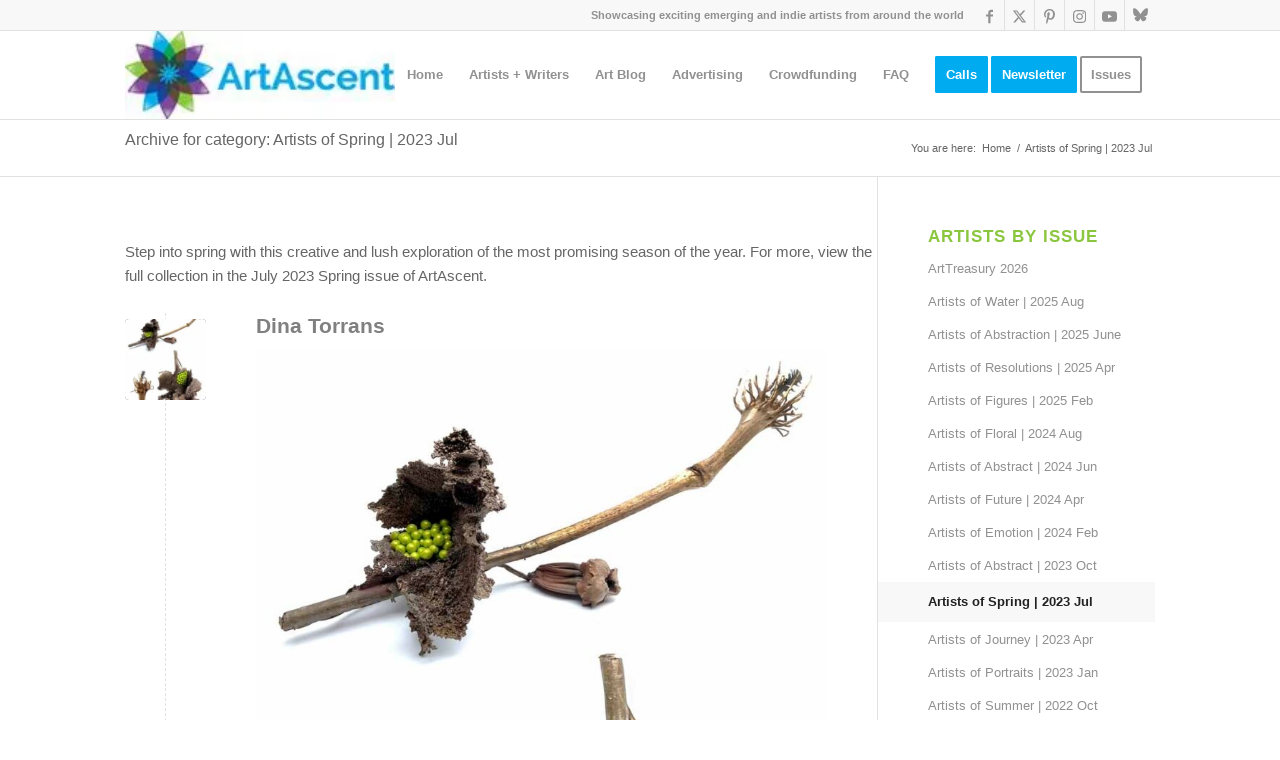

--- FILE ---
content_type: text/html; charset=UTF-8
request_url: https://artascent.com/category/artists-of-spring-2023-jul/
body_size: 59969
content:
<!DOCTYPE html> <html lang="en-CA" class="html_stretched responsive av-preloader-disabled  html_header_top html_logo_left html_main_nav_header html_menu_right html_slim html_header_sticky html_header_shrinking html_header_topbar_active html_mobile_menu_phone html_header_searchicon_disabled html_content_align_center html_header_unstick_top_disabled html_header_stretch_disabled html_av-submenu-hidden html_av-submenu-display-click html_av-overlay-side html_av-overlay-side-classic html_av-submenu-noclone html_entry_id_18013 av-cookies-consent-show-message-bar av-cookies-cookie-consent-enabled av-cookies-can-opt-out av-cookies-user-silent-accept avia-cookie-check-browser-settings av-no-preview av-default-lightbox html_text_menu_active av-mobile-menu-switch-default"> <head><script>if(navigator.userAgent.match(/MSIE|Internet Explorer/i)||navigator.userAgent.match(/Trident\/7\..*?rv:11/i)){let e=document.location.href;if(!e.match(/[?&]nonitro/)){if(e.indexOf("?")==-1){if(e.indexOf("#")==-1){document.location.href=e+"?nonitro=1"}else{document.location.href=e.replace("#","?nonitro=1#")}}else{if(e.indexOf("#")==-1){document.location.href=e+"&nonitro=1"}else{document.location.href=e.replace("#","&nonitro=1#")}}}}</script><link rel="preconnect" href="https://www.googletagmanager.com" /><link rel="preconnect" href="https://cdn-kndgh.nitrocdn.com" /><meta charset="UTF-8" /><meta name="viewport" content="width=device-width, initial-scale=1" /><meta name='robots' content='index, follow, max-image-preview:large, max-snippet:-1, max-video-preview:-1' /><title>Artists of Spring | 2023 Jul Archives - ArtAscent Art &amp; Literature Journal | Call for Artists | Call for Writers</title><meta property="og:locale" content="en_US" /><meta property="og:type" content="article" /><meta property="og:title" content="Artists of Spring | 2023 Jul Archives - ArtAscent Art &amp; Literature Journal | Call for Artists | Call for Writers" /><meta property="og:description" content="Step into spring with this creative and lush exploration of the most promising season of the year. For more, view the full collection in the July 2023 Spring issue of ArtAscent." /><meta property="og:url" content="https://artascent.com/category/artists-of-spring-2023-jul/" /><meta property="og:site_name" content="ArtAscent Art &amp; Literature Journal | Call for Artists | Call for Writers" /><meta name="twitter:card" content="summary_large_image" /><meta name="twitter:site" content="@ArtAscent" /><meta name="generator" content="Site Kit by Google 1.170.0" /><meta name="generator" content="NitroPack" /><script>var NPSH,NitroScrollHelper;NPSH=NitroScrollHelper=function(){let e=null;const o=window.sessionStorage.getItem("nitroScrollPos");function t(){let e=JSON.parse(window.sessionStorage.getItem("nitroScrollPos"))||{};if(typeof e!=="object"){e={}}e[document.URL]=window.scrollY;window.sessionStorage.setItem("nitroScrollPos",JSON.stringify(e))}window.addEventListener("scroll",function(){if(e!==null){clearTimeout(e)}e=setTimeout(t,200)},{passive:true});let r={};r.getScrollPos=()=>{if(!o){return 0}const e=JSON.parse(o);return e[document.URL]||0};r.isScrolled=()=>{return r.getScrollPos()>document.documentElement.clientHeight*.5};return r}();</script><script>(function(){var a=false;var e=document.documentElement.classList;var i=navigator.userAgent.toLowerCase();var n=["android","iphone","ipad"];var r=n.length;var o;var d=null;for(var t=0;t<r;t++){o=n[t];if(i.indexOf(o)>-1)d=o;if(e.contains(o)){a=true;e.remove(o)}}if(a&&d){e.add(d);if(d=="iphone"||d=="ipad"){e.add("ios")}}})();</script><script type="text/worker" id="nitro-web-worker">var preloadRequests=0;var remainingCount={};var baseURI="";self.onmessage=function(e){switch(e.data.cmd){case"RESOURCE_PRELOAD":var o=e.data.requestId;remainingCount[o]=0;e.data.resources.forEach(function(e){preload(e,function(o){return function(){console.log(o+" DONE: "+e);if(--remainingCount[o]==0){self.postMessage({cmd:"RESOURCE_PRELOAD",requestId:o})}}}(o));remainingCount[o]++});break;case"SET_BASEURI":baseURI=e.data.uri;break}};async function preload(e,o){if(typeof URL!=="undefined"&&baseURI){try{var a=new URL(e,baseURI);e=a.href}catch(e){console.log("Worker error: "+e.message)}}console.log("Preloading "+e);try{var n=new Request(e,{mode:"no-cors",redirect:"follow"});await fetch(n);o()}catch(a){console.log(a);var r=new XMLHttpRequest;r.responseType="blob";r.onload=o;r.onerror=o;r.open("GET",e,true);r.send()}}</script><script id="nprl">(()=>{if(window.NPRL!=undefined)return;(function(e){var t=e.prototype;t.after||(t.after=function(){var e,t=arguments,n=t.length,r=0,i=this,o=i.parentNode,a=Node,c=String,u=document;if(o!==null){while(r<n){(e=t[r])instanceof a?(i=i.nextSibling)!==null?o.insertBefore(e,i):o.appendChild(e):o.appendChild(u.createTextNode(c(e)));++r}}})})(Element);var e,t;e=t=function(){var t=false;var r=window.URL||window.webkitURL;var i=true;var o=true;var a=2;var c=null;var u=null;var d=true;var s=window.nitroGtmExcludes!=undefined;var l=s?JSON.parse(atob(window.nitroGtmExcludes)).map(e=>new RegExp(e)):[];var f;var m;var v=null;var p=null;var g=null;var h={touch:["touchmove","touchend"],default:["mousemove","click","keydown","wheel"]};var E=true;var y=[];var w=false;var b=[];var S=0;var N=0;var L=false;var T=0;var R=null;var O=false;var A=false;var C=false;var P=[];var I=[];var M=[];var k=[];var x=false;var _={};var j=new Map;var B="noModule"in HTMLScriptElement.prototype;var q=requestAnimationFrame||mozRequestAnimationFrame||webkitRequestAnimationFrame||msRequestAnimationFrame;const D="gtm.js?id=";function H(e,t){if(!_[e]){_[e]=[]}_[e].push(t)}function U(e,t){if(_[e]){var n=0,r=_[e];for(var n=0;n<r.length;n++){r[n].call(this,t)}}}function Y(){(function(e,t){var r=null;var i=function(e){r(e)};var o=null;var a={};var c=null;var u=null;var d=0;e.addEventListener(t,function(r){if(["load","DOMContentLoaded"].indexOf(t)!=-1){if(u){Q(function(){e.triggerNitroEvent(t)})}c=true}else if(t=="readystatechange"){d++;n.ogReadyState=d==1?"interactive":"complete";if(u&&u>=d){n.documentReadyState=n.ogReadyState;Q(function(){e.triggerNitroEvent(t)})}}});e.addEventListener(t+"Nitro",function(e){if(["load","DOMContentLoaded"].indexOf(t)!=-1){if(!c){e.preventDefault();e.stopImmediatePropagation()}else{}u=true}else if(t=="readystatechange"){u=n.documentReadyState=="interactive"?1:2;if(d<u){e.preventDefault();e.stopImmediatePropagation()}}});switch(t){case"load":o="onload";break;case"readystatechange":o="onreadystatechange";break;case"pageshow":o="onpageshow";break;default:o=null;break}if(o){Object.defineProperty(e,o,{get:function(){return r},set:function(n){if(typeof n!=="function"){r=null;e.removeEventListener(t+"Nitro",i)}else{if(!r){e.addEventListener(t+"Nitro",i)}r=n}}})}Object.defineProperty(e,"addEventListener"+t,{value:function(r){if(r!=t||!n.startedScriptLoading||document.currentScript&&document.currentScript.hasAttribute("nitro-exclude")){}else{arguments[0]+="Nitro"}e.ogAddEventListener.apply(e,arguments);a[arguments[1]]=arguments[0]}});Object.defineProperty(e,"removeEventListener"+t,{value:function(t){var n=a[arguments[1]];arguments[0]=n;e.ogRemoveEventListener.apply(e,arguments)}});Object.defineProperty(e,"triggerNitroEvent"+t,{value:function(t,n){n=n||e;var r=new Event(t+"Nitro",{bubbles:true});r.isNitroPack=true;Object.defineProperty(r,"type",{get:function(){return t},set:function(){}});Object.defineProperty(r,"target",{get:function(){return n},set:function(){}});e.dispatchEvent(r)}});if(typeof e.triggerNitroEvent==="undefined"){(function(){var t=e.addEventListener;var n=e.removeEventListener;Object.defineProperty(e,"ogAddEventListener",{value:t});Object.defineProperty(e,"ogRemoveEventListener",{value:n});Object.defineProperty(e,"addEventListener",{value:function(n){var r="addEventListener"+n;if(typeof e[r]!=="undefined"){e[r].apply(e,arguments)}else{t.apply(e,arguments)}},writable:true});Object.defineProperty(e,"removeEventListener",{value:function(t){var r="removeEventListener"+t;if(typeof e[r]!=="undefined"){e[r].apply(e,arguments)}else{n.apply(e,arguments)}}});Object.defineProperty(e,"triggerNitroEvent",{value:function(t,n){var r="triggerNitroEvent"+t;if(typeof e[r]!=="undefined"){e[r].apply(e,arguments)}}})})()}}).apply(null,arguments)}Y(window,"load");Y(window,"pageshow");Y(window,"DOMContentLoaded");Y(document,"DOMContentLoaded");Y(document,"readystatechange");try{var F=new Worker(r.createObjectURL(new Blob([document.getElementById("nitro-web-worker").textContent],{type:"text/javascript"})))}catch(e){var F=new Worker("data:text/javascript;base64,"+btoa(document.getElementById("nitro-web-worker").textContent))}F.onmessage=function(e){if(e.data.cmd=="RESOURCE_PRELOAD"){U(e.data.requestId,e)}};if(typeof document.baseURI!=="undefined"){F.postMessage({cmd:"SET_BASEURI",uri:document.baseURI})}var G=function(e){if(--S==0){Q(K)}};var W=function(e){e.target.removeEventListener("load",W);e.target.removeEventListener("error",W);e.target.removeEventListener("nitroTimeout",W);if(e.type!="nitroTimeout"){clearTimeout(e.target.nitroTimeout)}if(--N==0&&S==0){Q(J)}};var X=function(e){var t=e.textContent;try{var n=r.createObjectURL(new Blob([t.replace(/^(?:<!--)?(.*?)(?:-->)?$/gm,"$1")],{type:"text/javascript"}))}catch(e){var n="data:text/javascript;base64,"+btoa(t.replace(/^(?:<!--)?(.*?)(?:-->)?$/gm,"$1"))}return n};var K=function(){n.documentReadyState="interactive";document.triggerNitroEvent("readystatechange");document.triggerNitroEvent("DOMContentLoaded");if(window.pageYOffset||window.pageXOffset){window.dispatchEvent(new Event("scroll"))}A=true;Q(function(){if(N==0){Q(J)}Q($)})};var J=function(){if(!A||O)return;O=true;R.disconnect();en();n.documentReadyState="complete";document.triggerNitroEvent("readystatechange");window.triggerNitroEvent("load",document);window.triggerNitroEvent("pageshow",document);if(window.pageYOffset||window.pageXOffset||location.hash){let e=typeof history.scrollRestoration!=="undefined"&&history.scrollRestoration=="auto";if(e&&typeof NPSH!=="undefined"&&NPSH.getScrollPos()>0&&window.pageYOffset>document.documentElement.clientHeight*.5){window.scrollTo(0,NPSH.getScrollPos())}else if(location.hash){try{let e=document.querySelector(location.hash);if(e){e.scrollIntoView()}}catch(e){}}}var e=null;if(a==1){e=eo}else{e=eu}Q(e)};var Q=function(e){setTimeout(e,0)};var V=function(e){if(e.type=="touchend"||e.type=="click"){g=e}};var $=function(){if(d&&g){setTimeout(function(e){return function(){var t=function(e,t,n){var r=new Event(e,{bubbles:true,cancelable:true});if(e=="click"){r.clientX=t;r.clientY=n}else{r.touches=[{clientX:t,clientY:n}]}return r};var n;if(e.type=="touchend"){var r=e.changedTouches[0];n=document.elementFromPoint(r.clientX,r.clientY);n.dispatchEvent(t("touchstart"),r.clientX,r.clientY);n.dispatchEvent(t("touchend"),r.clientX,r.clientY);n.dispatchEvent(t("click"),r.clientX,r.clientY)}else if(e.type=="click"){n=document.elementFromPoint(e.clientX,e.clientY);n.dispatchEvent(t("click"),e.clientX,e.clientY)}}}(g),150);g=null}};var z=function(e){if(e.tagName=="SCRIPT"&&!e.hasAttribute("data-nitro-for-id")&&!e.hasAttribute("nitro-document-write")||e.tagName=="IMG"&&(e.hasAttribute("src")||e.hasAttribute("srcset"))||e.tagName=="IFRAME"&&e.hasAttribute("src")||e.tagName=="LINK"&&e.hasAttribute("href")&&e.hasAttribute("rel")&&e.getAttribute("rel")=="stylesheet"){if(e.tagName==="IFRAME"&&e.src.indexOf("about:blank")>-1){return}var t="";switch(e.tagName){case"LINK":t=e.href;break;case"IMG":if(k.indexOf(e)>-1)return;t=e.srcset||e.src;break;default:t=e.src;break}var n=e.getAttribute("type");if(!t&&e.tagName!=="SCRIPT")return;if((e.tagName=="IMG"||e.tagName=="LINK")&&(t.indexOf("data:")===0||t.indexOf("blob:")===0))return;if(e.tagName=="SCRIPT"&&n&&n!=="text/javascript"&&n!=="application/javascript"){if(n!=="module"||!B)return}if(e.tagName==="SCRIPT"){if(k.indexOf(e)>-1)return;if(e.noModule&&B){return}let t=null;if(document.currentScript){if(document.currentScript.src&&document.currentScript.src.indexOf(D)>-1){t=document.currentScript}if(document.currentScript.hasAttribute("data-nitro-gtm-id")){e.setAttribute("data-nitro-gtm-id",document.currentScript.getAttribute("data-nitro-gtm-id"))}}else if(window.nitroCurrentScript){if(window.nitroCurrentScript.src&&window.nitroCurrentScript.src.indexOf(D)>-1){t=window.nitroCurrentScript}}if(t&&s){let n=false;for(const t of l){n=e.src?t.test(e.src):t.test(e.textContent);if(n){break}}if(!n){e.type="text/googletagmanagerscript";let n=t.hasAttribute("data-nitro-gtm-id")?t.getAttribute("data-nitro-gtm-id"):t.id;if(!j.has(n)){j.set(n,[])}let r=j.get(n);r.push(e);return}}if(!e.src){if(e.textContent.length>0){e.textContent+="\n;if(document.currentScript.nitroTimeout) {clearTimeout(document.currentScript.nitroTimeout);}; setTimeout(function() { this.dispatchEvent(new Event('load')); }.bind(document.currentScript), 0);"}else{return}}else{}k.push(e)}if(!e.hasOwnProperty("nitroTimeout")){N++;e.addEventListener("load",W,true);e.addEventListener("error",W,true);e.addEventListener("nitroTimeout",W,true);e.nitroTimeout=setTimeout(function(){console.log("Resource timed out",e);e.dispatchEvent(new Event("nitroTimeout"))},5e3)}}};var Z=function(e){if(e.hasOwnProperty("nitroTimeout")&&e.nitroTimeout){clearTimeout(e.nitroTimeout);e.nitroTimeout=null;e.dispatchEvent(new Event("nitroTimeout"))}};document.documentElement.addEventListener("load",function(e){if(e.target.tagName=="SCRIPT"||e.target.tagName=="IMG"){k.push(e.target)}},true);document.documentElement.addEventListener("error",function(e){if(e.target.tagName=="SCRIPT"||e.target.tagName=="IMG"){k.push(e.target)}},true);var ee=["appendChild","replaceChild","insertBefore","prepend","append","before","after","replaceWith","insertAdjacentElement"];var et=function(){if(s){window._nitro_setTimeout=window.setTimeout;window.setTimeout=function(e,t,...n){let r=document.currentScript||window.nitroCurrentScript;if(!r||r.src&&r.src.indexOf(D)==-1){return window._nitro_setTimeout.call(window,e,t,...n)}return window._nitro_setTimeout.call(window,function(e,t){return function(...n){window.nitroCurrentScript=e;t(...n)}}(r,e),t,...n)}}ee.forEach(function(e){HTMLElement.prototype["og"+e]=HTMLElement.prototype[e];HTMLElement.prototype[e]=function(...t){if(this.parentNode||this===document.documentElement){switch(e){case"replaceChild":case"insertBefore":t.pop();break;case"insertAdjacentElement":t.shift();break}t.forEach(function(e){if(!e)return;if(e.tagName=="SCRIPT"){z(e)}else{if(e.children&&e.children.length>0){e.querySelectorAll("script").forEach(z)}}})}return this["og"+e].apply(this,arguments)}})};var en=function(){if(s&&typeof window._nitro_setTimeout==="function"){window.setTimeout=window._nitro_setTimeout}ee.forEach(function(e){HTMLElement.prototype[e]=HTMLElement.prototype["og"+e]})};var er=async function(){if(o){ef(f);ef(V);if(v){clearTimeout(v);v=null}}if(T===1){L=true;return}else if(T===0){T=-1}n.startedScriptLoading=true;Object.defineProperty(document,"readyState",{get:function(){return n.documentReadyState},set:function(){}});var e=document.documentElement;var t={attributes:true,attributeFilter:["src"],childList:true,subtree:true};R=new MutationObserver(function(e,t){e.forEach(function(e){if(e.type=="childList"&&e.addedNodes.length>0){e.addedNodes.forEach(function(e){if(!document.documentElement.contains(e)){return}if(e.tagName=="IMG"||e.tagName=="IFRAME"||e.tagName=="LINK"){z(e)}})}if(e.type=="childList"&&e.removedNodes.length>0){e.removedNodes.forEach(function(e){if(e.tagName=="IFRAME"||e.tagName=="LINK"){Z(e)}})}if(e.type=="attributes"){var t=e.target;if(!document.documentElement.contains(t)){return}if(t.tagName=="IFRAME"||t.tagName=="LINK"||t.tagName=="IMG"||t.tagName=="SCRIPT"){z(t)}}})});R.observe(e,t);if(!s){et()}await Promise.all(P);var r=b.shift();var i=null;var a=false;while(r){var c;var u=JSON.parse(atob(r.meta));var d=u.delay;if(r.type=="inline"){var l=document.getElementById(r.id);if(l){l.remove()}else{r=b.shift();continue}c=X(l);if(c===false){r=b.shift();continue}}else{c=r.src}if(!a&&r.type!="inline"&&(typeof u.attributes.async!="undefined"||typeof u.attributes.defer!="undefined")){if(i===null){i=r}else if(i===r){a=true}if(!a){b.push(r);r=b.shift();continue}}var m=document.createElement("script");m.src=c;m.setAttribute("data-nitro-for-id",r.id);for(var p in u.attributes){try{if(u.attributes[p]===false){m.setAttribute(p,"")}else{m.setAttribute(p,u.attributes[p])}}catch(e){console.log("Error while setting script attribute",m,e)}}m.async=false;if(u.canonicalLink!=""&&Object.getOwnPropertyDescriptor(m,"src")?.configurable!==false){(e=>{Object.defineProperty(m,"src",{get:function(){return e.canonicalLink},set:function(){}})})(u)}if(d){setTimeout((function(e,t){var n=document.querySelector("[data-nitro-marker-id='"+t+"']");if(n){n.after(e)}else{document.head.appendChild(e)}}).bind(null,m,r.id),d)}else{m.addEventListener("load",G);m.addEventListener("error",G);if(!m.noModule||!B){S++}var g=document.querySelector("[data-nitro-marker-id='"+r.id+"']");if(g){Q(function(e,t){return function(){e.after(t)}}(g,m))}else{Q(function(e){return function(){document.head.appendChild(e)}}(m))}}r=b.shift()}};var ei=function(){var e=document.getElementById("nitro-deferred-styles");var t=document.createElement("div");t.innerHTML=e.textContent;return t};var eo=async function(e){isPreload=e&&e.type=="NitroPreload";if(!isPreload){T=-1;E=false;if(o){ef(f);ef(V);if(v){clearTimeout(v);v=null}}}if(w===false){var t=ei();let e=t.querySelectorAll('style,link[rel="stylesheet"]');w=e.length;if(w){let e=document.getElementById("nitro-deferred-styles-marker");e.replaceWith.apply(e,t.childNodes)}else if(isPreload){Q(ed)}else{es()}}else if(w===0&&!isPreload){es()}};var ea=function(){var e=ei();var t=e.childNodes;var n;var r=[];for(var i=0;i<t.length;i++){n=t[i];if(n.href){r.push(n.href)}}var o="css-preload";H(o,function(e){eo(new Event("NitroPreload"))});if(r.length){F.postMessage({cmd:"RESOURCE_PRELOAD",resources:r,requestId:o})}else{Q(function(){U(o)})}};var ec=function(){if(T===-1)return;T=1;var e=[];var t,n;for(var r=0;r<b.length;r++){t=b[r];if(t.type!="inline"){if(t.src){n=JSON.parse(atob(t.meta));if(n.delay)continue;if(n.attributes.type&&n.attributes.type=="module"&&!B)continue;e.push(t.src)}}}if(e.length){var i="js-preload";H(i,function(e){T=2;if(L){Q(er)}});F.postMessage({cmd:"RESOURCE_PRELOAD",resources:e,requestId:i})}};var eu=function(){while(I.length){style=I.shift();if(style.hasAttribute("nitropack-onload")){style.setAttribute("onload",style.getAttribute("nitropack-onload"));Q(function(e){return function(){e.dispatchEvent(new Event("load"))}}(style))}}while(M.length){style=M.shift();if(style.hasAttribute("nitropack-onerror")){style.setAttribute("onerror",style.getAttribute("nitropack-onerror"));Q(function(e){return function(){e.dispatchEvent(new Event("error"))}}(style))}}};var ed=function(){if(!x){if(i){Q(function(){var e=document.getElementById("nitro-critical-css");if(e){e.remove()}})}x=true;onStylesLoadEvent=new Event("NitroStylesLoaded");onStylesLoadEvent.isNitroPack=true;window.dispatchEvent(onStylesLoadEvent)}};var es=function(){if(a==2){Q(er)}else{eu()}};var el=function(e){m.forEach(function(t){document.addEventListener(t,e,true)})};var ef=function(e){m.forEach(function(t){document.removeEventListener(t,e,true)})};if(s){et()}return{setAutoRemoveCriticalCss:function(e){i=e},registerScript:function(e,t,n){b.push({type:"remote",src:e,id:t,meta:n})},registerInlineScript:function(e,t){b.push({type:"inline",id:e,meta:t})},registerStyle:function(e,t,n){y.push({href:e,rel:t,media:n})},onLoadStyle:function(e){I.push(e);if(w!==false&&--w==0){Q(ed);if(E){E=false}else{es()}}},onErrorStyle:function(e){M.push(e);if(w!==false&&--w==0){Q(ed);if(E){E=false}else{es()}}},loadJs:function(e,t){if(!e.src){var n=X(e);if(n!==false){e.src=n;e.textContent=""}}if(t){Q(function(e,t){return function(){e.after(t)}}(t,e))}else{Q(function(e){return function(){document.head.appendChild(e)}}(e))}},loadQueuedResources:async function(){window.dispatchEvent(new Event("NitroBootStart"));if(p){clearTimeout(p);p=null}window.removeEventListener("load",e.loadQueuedResources);f=a==1?er:eo;if(!o||g){Q(f)}else{if(navigator.userAgent.indexOf(" Edge/")==-1){ea();H("css-preload",ec)}el(f);if(u){if(c){v=setTimeout(f,c)}}else{}}},fontPreload:function(e){var t="critical-fonts";H(t,function(e){document.getElementById("nitro-critical-fonts").type="text/css"});F.postMessage({cmd:"RESOURCE_PRELOAD",resources:e,requestId:t})},boot:function(){if(t)return;t=true;C=typeof NPSH!=="undefined"&&NPSH.isScrolled();let n=document.prerendering;if(location.hash||C||n){o=false}m=h.default.concat(h.touch);p=setTimeout(e.loadQueuedResources,1500);el(V);if(C){e.loadQueuedResources()}else{window.addEventListener("load",e.loadQueuedResources)}},addPrerequisite:function(e){P.push(e)},getTagManagerNodes:function(e){if(!e)return j;return j.get(e)??[]}}}();var n,r;n=r=function(){var t=document.write;return{documentWrite:function(n,r){if(n&&n.hasAttribute("nitro-exclude")){return t.call(document,r)}var i=null;if(n.documentWriteContainer){i=n.documentWriteContainer}else{i=document.createElement("span");n.documentWriteContainer=i}var o=null;if(n){if(n.hasAttribute("data-nitro-for-id")){o=document.querySelector('template[data-nitro-marker-id="'+n.getAttribute("data-nitro-for-id")+'"]')}else{o=n}}i.innerHTML+=r;i.querySelectorAll("script").forEach(function(e){e.setAttribute("nitro-document-write","")});if(!i.parentNode){if(o){o.parentNode.insertBefore(i,o)}else{document.body.appendChild(i)}}var a=document.createElement("span");a.innerHTML=r;var c=a.querySelectorAll("script");if(c.length){c.forEach(function(t){var n=t.getAttributeNames();var r=document.createElement("script");n.forEach(function(e){r.setAttribute(e,t.getAttribute(e))});r.async=false;if(!t.src&&t.textContent){r.textContent=t.textContent}e.loadJs(r,o)})}},TrustLogo:function(e,t){var n=document.getElementById(e);var r=document.createElement("img");r.src=t;n.parentNode.insertBefore(r,n)},documentReadyState:"loading",ogReadyState:document.readyState,startedScriptLoading:false,loadScriptDelayed:function(e,t){setTimeout(function(){var t=document.createElement("script");t.src=e;document.head.appendChild(t)},t)}}}();document.write=function(e){n.documentWrite(document.currentScript,e)};document.writeln=function(e){n.documentWrite(document.currentScript,e+"\n")};window.NPRL=e;window.NitroResourceLoader=t;window.NPh=n;window.NitroPackHelper=r})();</script><template id="nitro-deferred-styles-marker"></template><style id="nitro-fonts">@font-face{font-family:"mastodon-bluesky";font-weight:normal;font-style:normal;font-display:swap;src:url("https://cdn-kndgh.nitrocdn.com/iNzqwYcEAJrSECffQbmxjXLjaTnPrypl/assets/static/source/rev-7d99658/artascent.com/wp-content/uploads/dynamic_avia/avia_icon_fonts/mastodon-bluesky/mastodon-bluesky.woff2") format("woff2")}</style><style type="text/css" id="nitro-critical-css">:root{--wp-block-synced-color:#7a00df;--wp-block-synced-color--rgb:122,0,223;--wp-bound-block-color:var(--wp-block-synced-color);--wp-editor-canvas-background:#ddd;--wp-admin-theme-color:#007cba;--wp-admin-theme-color--rgb:0,124,186;--wp-admin-theme-color-darker-10:#006ba1;--wp-admin-theme-color-darker-10--rgb:0,107,160.5;--wp-admin-theme-color-darker-20:#005a87;--wp-admin-theme-color-darker-20--rgb:0,90,135;--wp-admin-border-width-focus:2px}:root{--wp--preset--font-size--normal:16px;--wp--preset--font-size--huge:42px}html :where(img[class*=wp-image-]){height:auto;max-width:100%}:where(figure){margin:0 0 1em}.wp-block-image img{box-sizing:border-box;height:auto;max-width:100%;vertical-align:bottom}:root{--wp--preset--aspect-ratio--square:1;--wp--preset--aspect-ratio--4-3:4/3;--wp--preset--aspect-ratio--3-4:3/4;--wp--preset--aspect-ratio--3-2:3/2;--wp--preset--aspect-ratio--2-3:2/3;--wp--preset--aspect-ratio--16-9:16/9;--wp--preset--aspect-ratio--9-16:9/16;--wp--preset--color--black:#000;--wp--preset--color--cyan-bluish-gray:#abb8c3;--wp--preset--color--white:#fff;--wp--preset--color--pale-pink:#f78da7;--wp--preset--color--vivid-red:#cf2e2e;--wp--preset--color--luminous-vivid-orange:#ff6900;--wp--preset--color--luminous-vivid-amber:#fcb900;--wp--preset--color--light-green-cyan:#7bdcb5;--wp--preset--color--vivid-green-cyan:#00d084;--wp--preset--color--pale-cyan-blue:#8ed1fc;--wp--preset--color--vivid-cyan-blue:#0693e3;--wp--preset--color--vivid-purple:#9b51e0;--wp--preset--color--metallic-red:#b02b2c;--wp--preset--color--maximum-yellow-red:#edae44;--wp--preset--color--yellow-sun:#ee2;--wp--preset--color--palm-leaf:#83a846;--wp--preset--color--aero:#7bb0e7;--wp--preset--color--old-lavender:#745f7e;--wp--preset--color--steel-teal:#5f8789;--wp--preset--color--raspberry-pink:#d65799;--wp--preset--color--medium-turquoise:#4ecac2;--wp--preset--gradient--vivid-cyan-blue-to-vivid-purple:linear-gradient(135deg,#0693e3 0%,#9b51e0 100%);--wp--preset--gradient--light-green-cyan-to-vivid-green-cyan:linear-gradient(135deg,#7adcb4 0%,#00d082 100%);--wp--preset--gradient--luminous-vivid-amber-to-luminous-vivid-orange:linear-gradient(135deg,#fcb900 0%,#ff6900 100%);--wp--preset--gradient--luminous-vivid-orange-to-vivid-red:linear-gradient(135deg,#ff6900 0%,#cf2e2e 100%);--wp--preset--gradient--very-light-gray-to-cyan-bluish-gray:linear-gradient(135deg,#eee 0%,#a9b8c3 100%);--wp--preset--gradient--cool-to-warm-spectrum:linear-gradient(135deg,#4aeadc 0%,#9778d1 20%,#cf2aba 40%,#ee2c82 60%,#fb6962 80%,#fef84c 100%);--wp--preset--gradient--blush-light-purple:linear-gradient(135deg,#ffceec 0%,#9896f0 100%);--wp--preset--gradient--blush-bordeaux:linear-gradient(135deg,#fecda5 0%,#fe2d2d 50%,#6b003e 100%);--wp--preset--gradient--luminous-dusk:linear-gradient(135deg,#ffcb70 0%,#c751c0 50%,#4158d0 100%);--wp--preset--gradient--pale-ocean:linear-gradient(135deg,#fff5cb 0%,#b6e3d4 50%,#33a7b5 100%);--wp--preset--gradient--electric-grass:linear-gradient(135deg,#caf880 0%,#71ce7e 100%);--wp--preset--gradient--midnight:linear-gradient(135deg,#020381 0%,#2874fc 100%);--wp--preset--font-size--small:1rem;--wp--preset--font-size--medium:1.125rem;--wp--preset--font-size--large:1.75rem;--wp--preset--font-size--x-large:clamp(1.75rem,3vw,2.25rem);--wp--preset--spacing--20:.44rem;--wp--preset--spacing--30:.67rem;--wp--preset--spacing--40:1rem;--wp--preset--spacing--50:1.5rem;--wp--preset--spacing--60:2.25rem;--wp--preset--spacing--70:3.38rem;--wp--preset--spacing--80:5.06rem;--wp--preset--shadow--natural:6px 6px 9px rgba(0,0,0,.2);--wp--preset--shadow--deep:12px 12px 50px rgba(0,0,0,.4);--wp--preset--shadow--sharp:6px 6px 0px rgba(0,0,0,.2);--wp--preset--shadow--outlined:6px 6px 0px -3px #fff,6px 6px #000;--wp--preset--shadow--crisp:6px 6px 0px #000}:root{--wp--style--global--content-size:800px;--wp--style--global--wide-size:1130px}:where(body){margin:0}body{padding-top:0px;padding-right:0px;padding-bottom:0px;padding-left:0px}a:where(:not(.wp-element-button)){text-decoration:underline}html{min-width:910px}html.responsive{min-width:0px}.container{position:relative;width:100%;margin:0 auto;padding:0px 50px;clear:both}.inner-container{position:relative;height:100%;width:100%}.container_wrap{clear:both;position:relative;border-top-style:solid;border-top-width:1px}.units{float:left;display:inline;margin-left:50px;position:relative;z-index:1;min-height:1px}#wrap_all{width:100%;position:static;z-index:2;overflow:hidden}body .units.alpha{margin-left:0;clear:left}body .units.alpha{width:100%}.container .av-content-small.units{width:73%}.container{max-width:1010px}@media only screen and (min-width:768px) and (max-width:989px){.responsive #top{overflow-x:hidden}.responsive .container{max-width:782px}}@media only screen and (max-width:767px){.responsive #top{overflow-x:hidden}.responsive #top #wrap_all .container{width:85%;max-width:85%;margin:0 auto;padding-left:0;padding-right:0;float:none}.responsive .units{margin:0}.responsive #top .container .av-content-small{margin:0;margin-bottom:20px;width:100%}}.container:after{content:" ";display:block;height:0;clear:both;visibility:hidden}.clearfix:before,.clearfix:after,.widget:before,.widget:after{content:" ";display:block;overflow:hidden;visibility:hidden;width:0;height:0}.clearfix:after{clear:both}.clearfix{zoom:1}html,body,div,span,h1,h2,h3,p,a,img,strong,ul,li,label,article,aside,figure,header,nav,section{margin:0;padding:0;border:0;font-size:100%;font:inherit;vertical-align:baseline}body figure{margin:0}article,aside,figure,header,nav,section{display:block}body{line-height:1em}ul{list-style:none}*{box-sizing:border-box}html.responsive,.responsive body{overflow-x:hidden}body{font:13px/1.65em "HelveticaNeue","Helvetica Neue",Helvetica,Arial,sans-serif;color:#444;text-size-adjust:100%;-webkit-text-size-adjust:100%}h1,h2,h3{font-weight:600}#top h1 a,#top h2 a{font-weight:inherit;text-decoration:none;color:inherit}h1{font-size:34px;line-height:1.1em;margin-bottom:14px}h2{font-size:28px;line-height:1.1em;margin-bottom:10px}h3{font-size:20px;line-height:1.1em;margin-bottom:8px}p{margin:.85em 0}strong{font-weight:bold}a{text-decoration:none;outline:0;max-width:100%;max-width:none\	}#top a:where(:not(.wp-element-button)){text-decoration:none}a:visited{outline:0;text-decoration:underline}#top .avia_hidden_link_text{display:none}ul{margin-bottom:20px}ul{list-style:none outside;margin-left:7px}img,a img{border:none;padding:0;margin:0;display:inline-block;max-width:100%;height:auto}[data-av_icon]:before{-webkit-font-smoothing:antialiased;-moz-osx-font-smoothing:grayscale;font-weight:normal;content:attr(data-av_icon);speak:never}#top .avia-svg-icon.avia-font-svg_entypo-fontello svg:first-child{stroke:unset !important}.avia-svg-icon svg:first-child{height:1em;width:1em}#top label{font-weight:bold;font-size:.92em}#top input[type="checkbox"]{display:inline}#top label span{font-weight:normal;font-size:13px;color:#444}.hidden{position:absolute;top:0;visibility:hidden}#header{position:relative;z-index:501;width:100%;background:transparent}#header_main .container,.main_menu ul:first-child>li a{height:88px;line-height:88px}.html_header_top.html_header_sticky #main{padding-top:88px}.html_header_top.html_header_sticky #header{position:fixed}.html_header_top.html_header_topbar_active.html_header_sticky #top #main{padding-top:119px}.av_icon_active_right .social_bookmarks{float:right}.av_phone_active_right .phone-info{float:right}.phone-info{float:left;font-weight:bold;line-height:20px;font-size:11px;padding:5px 0}.phone-info div{display:inline-block;line-height:1em}.av_icon_active_right .social_bookmarks{padding-left:20px}#header_meta{border-top:none;z-index:10;min-height:30px;border-bottom-style:solid;border-bottom-width:1px;margin-bottom:-1px}#header_meta .container{min-height:30px}#header_main{border-bottom-width:1px;border-bottom-style:solid;z-index:1}.header_bg{position:absolute;top:0;left:0;width:100%;height:100%;opacity:.95;z-index:0;-webkit-perspective:1000px;-webkit-backface-visibility:hidden}.av-hamburger{padding:0 0 0 0;display:inline-block;font:inherit;color:inherit;text-transform:none;background-color:transparent;border:0;margin:0;overflow:visible}.av-hamburger-box{width:35px;height:24px;display:inline-block;position:relative}.av-hamburger-inner{display:block;top:50%;margin-top:-2px}.av-hamburger-inner,.av-hamburger-inner::before,.av-hamburger-inner::after{width:40px;height:3px;background-color:#000;border-radius:3px;position:absolute}.av-hamburger-inner::before,.av-hamburger-inner::after{content:"";display:block}.av-hamburger-inner::before{top:-10px}.av-hamburger-inner::after{bottom:-10px}.av-burger-menu-main{display:none}.av-burger-menu-main a{padding-left:10px}.av-hamburger strong{display:none}.av-hamburger-box{height:8px}.av-hamburger-inner,.av-hamburger-inner::before,.av-hamburger-inner::after{width:100%}div .logo{float:left;position:absolute;left:0;z-index:1}.logo,.logo a{overflow:hidden;position:relative;display:block;height:100%}.logo img{padding:0;display:block;width:auto;height:auto;max-height:100%;image-rendering:auto;position:relative;z-index:2;height:100%;height:auto\	}.main_menu{clear:none;position:absolute;z-index:100;line-height:30px;height:100%;margin:0;right:0}.av-main-nav-wrap{float:left;position:relative;z-index:3}.av-main-nav-wrap ul{margin:0;padding:0}.av-main-nav{z-index:110;position:relative}.av-main-nav li{float:left;position:relative;z-index:20}.av-main-nav>li{line-height:30px}.av-main-nav li a{max-width:none}.av-main-nav>li>a{display:block;text-decoration:none;padding:0 13px;font-weight:normal;font-weight:600;font-size:13px}.avia-menu-fx{position:absolute;bottom:-1px;height:2px;z-index:10;width:100%;left:0;opacity:0;visibility:hidden}.avia-menu-fx .avia-arrow-wrap{height:10px;width:10px;position:absolute;top:-10px;left:50%;margin-left:-5px;overflow:hidden;display:none;visibility:hidden}.avia-menu-fx .avia-arrow-wrap .avia-arrow{top:10px}.html_main_nav_header.html_logo_left #top .main_menu .menu>li:last-child>a{padding-right:0}.main_menu .avia-bullet{display:none}.avia-bullet{display:block;position:absolute;height:0;width:0;top:51%;margin-top:-3px;left:-3px;border-top:3px solid transparent !important;border-bottom:3px solid transparent !important;border-left:3px solid green}#top #wrap_all #header .av-menu-button>a{background:transparent}#top #wrap_all .av_header_border_disabled .av-menu-button>a{border:none}.av-menu-button+.av-menu-button{margin-left:-10px}.av-menu-button+.av-menu-button>a{padding-left:0px}#top .av-menu-button>a .avia-menu-text{padding:9px}#top .av-menu-button>a .avia-menu-text{border:2px solid;border-radius:2px}.av-menu-button>a .avia-menu-fx{display:none}.av-menu-button-colored>a .avia-menu-text{padding:11px 10px 10px 10px}#top #header .av-menu-button>a .avia-menu-text{text-align:center;white-space:nowrap}.iconfont{font-size:17px}.avia-arrow{height:10px;width:10px;position:absolute;top:-6px;left:50%;margin-left:-5px;transform:rotate(45deg);border-width:1px;border-style:solid;visibility:hidden\	}.title_container{position:relative}#top .title_container .container{padding-top:10px;padding-bottom:10px;min-height:56px}.title_container .main-title{margin:0;font-size:16px;position:relative;z-index:2;min-height:36px;line-height:2.3em;top:0;font-weight:400}.title_container .main-title a{text-decoration:none}.title_container .breadcrumb{z-index:10;line-height:15px;font-size:11px;position:absolute;right:50px;top:50%;margin-top:-7px}.breadcrumb a{text-decoration:none}.breadcrumb-trail .trail-before,.breadcrumb-trail .trail-end,.breadcrumb-trail .sep,.breadcrumb-trail a{display:block;float:left;padding:0px 3px}.breadcrumb-trail span{display:inline;padding:0;float:none}.breadcrumb .sep{display:block;overflow:hidden;width:8px}#top .social_bookmarks{height:30px;z-index:150;-webkit-backface-visibility:hidden;margin:0 0 0 -9px}#top .social_bookmarks li{height:100%;float:left;padding:0;border-right-style:solid;border-right-width:1px;display:block;width:30px}#top #header .social_bookmarks li:last-child{border-right-style:none;border-right-width:0}#top .social_bookmarks li a{float:left;width:30px;line-height:30px;display:block;margin:0px;outline:none;padding:0;min-height:30px;height:100%;overflow:visible;z-index:2;position:relative;text-align:center}#top .social_bookmarks li.avia-svg-icon svg:first-child{height:1em;width:auto;margin-top:9px}#top #wrap_all .social_bookmarks,#top #wrap_all .social_bookmarks a,#top #wrap_all .social_bookmarks li{background:transparent}.content,.sidebar{padding-top:50px;padding-bottom:50px;box-sizing:content-box;min-height:1px;z-index:1}#top #main .sidebar{border-left-style:solid;border-left-width:1px;margin-left:0;float:none;width:auto;overflow:hidden;display:block;clear:none}.inner_sidebar{margin-left:50px}.content{border-right-style:solid;border-right-width:1px;margin-right:-1px}.content .entry-content-wrapper{padding-right:50px}.container .minor-meta{font-size:.9em}.post{clear:both;width:100%;float:left;position:relative}.small-preview .iconfont{font-size:23px;position:absolute;left:0;right:0;top:0;bottom:0;z-index:1}.small-preview .avia-svg-icon svg:first-child{height:1em;width:1em}.entry-content-wrapper .post-title{font-size:21px;line-height:1.3em}.archive .category-term-description{margin-bottom:25px}.widgettitle{font-weight:600;text-transform:uppercase;letter-spacing:1px;font-size:1.1em}.widget{clear:both;position:relative;padding:30px 0 30px 0;float:none}#top .widget ul{padding:0;margin:0;width:100%;float:left}.widget li{clear:both}#scroll-top-link{position:fixed;border-radius:2px;height:50px;width:50px;line-height:50px;text-decoration:none;text-align:center;opacity:0;right:50px;bottom:50px;z-index:1030;visibility:hidden}#scroll-top-link.avia-svg-icon svg:first-child{height:15px;width:auto;margin-top:18px}#socket .avia-bullet,#socket .avia-menu-fx{display:none}@media only screen and (max-width:1024px){#top .header_color .header_bg,#top .main_color,#top .alternate_color{background-attachment:scroll}}@media only screen and (max-width:989px){.responsive .avia-cookie-consent-button{margin:.5em}}@media only screen and (min-width:768px) and (max-width:989px){.responsive .main_menu ul:first-child>li>a{padding:0 10px}.responsive #top .header_bg{opacity:1}.responsive #main .container_wrap:first-child{border-top:none}.responsive .logo{float:left}.responsive .logo img{margin:0}}@media only screen and (max-width:767px){.responsive .template-blog .blog-meta,.responsive .post_author_timeline,.responsive #top #main .sidebar{display:none}.responsive #top #main .sidebar.smartphones_sidebar_active{display:block;text-align:left;border-left:none;border-right:none;border-top-style:dashed;border-top-width:1px;width:100%;clear:both}.responsive #top #main .sidebar.smartphones_sidebar_active .inner_sidebar{margin:0}.responsive .content .entry-content-wrapper{padding:0}.responsive .content{border:none}.responsive .title_container .breadcrumb{left:-2px}.responsive .title_container .main-title+.breadcrumb{position:relative;right:auto;top:-6px;margin:0;left:-2px}.responsive #top #wrap_all #header{position:relative;width:100%;float:none;height:auto;margin:0 !important;opacity:1;min-height:0}.responsive #top #main{padding-top:0 !important;margin:0}.responsive #top #main .container_wrap:first-child{border-top:none}.responsive .phone-info{float:none;width:100%;clear:both;text-align:center}.responsive .phone-info div{margin:0;padding:0;border:none}.responsive #top .logo{position:static;display:table;height:80px !important;float:none;padding:0;border:none;width:80%}.responsive .logo a{display:table-cell;vertical-align:middle}.responsive .logo img{height:auto !important;width:auto;max-width:100%;display:block;max-height:80px}.responsive #header_main .container{height:auto !important}.responsive #top .header_bg{opacity:1}.responsive #header_meta .social_bookmarks li{border-style:solid;border-width:1px;margin-bottom:-1px;margin-left:-1px}.responsive #top #header_meta .social_bookmarks li:last-child{border-right-style:solid;border-right-width:1px}.responsive #header .social_bookmarks{padding-bottom:2px;width:100%;text-align:center;height:auto;line-height:.8em;margin:0}.responsive #header .social_bookmarks li{float:none;display:inline-block}.responsive .logo img{margin:0}.responsive #top #header_meta .social_bookmarks li a{color:inherit;border-color:inherit;background:inherit}.responsive .av-burger-menu-main{display:block}.responsive #top #wrap_all .main_menu{top:0;height:80px;left:auto;right:0;display:block;position:absolute}.responsive .main_menu ul:first-child>li a{height:80px;line-height:80px}.responsive #top .av-main-nav .menu-item{display:none}.responsive #top .av-main-nav .menu-item-avia-special{display:block}.responsive #top #header .social_bookmarks{display:none}.responsive #top .av-logo-container .avia-menu{height:100%}.responsive #top #header_main>.container .main_menu .av-main-nav>li>a,.responsive #top #wrap_all .av-logo-container{height:80px;line-height:80px}.responsive #top #wrap_all .av-logo-container{padding:0}.responsive #top #header_main>.container .main_menu .av-main-nav>li>a{min-width:0;padding:0 0 0 20px;margin:0;border-style:none;border-width:0}.responsive #top #header .av-main-nav>li>a{background:transparent;color:inherit}.widget li{line-height:1.8em;font-size:15px}.responsive #scroll-top-link{display:none}}@media only screen and (max-width:479px){.responsive #top #wrap_all #header .social_bookmarks{display:none}}.template-blog .blog-meta{float:left;margin-right:50px}.single-small .post_author_timeline{position:absolute;top:0;left:40px;width:1px;height:100%;border-right-width:1px;border-right-style:dashed}.post-meta-infos{font-size:.9em;position:relative;top:-8px;display:block}.small-preview{width:81px;height:81px;overflow:hidden;border-radius:4px;float:left;margin:6px 0 0 0;position:relative;text-align:center;line-height:81px;position:relative;z-index:4;display:block}.small-preview img{display:block;border-radius:4px;position:relative;z-index:4;width:100%}.avia-button{color:#777;border-color:#e1e1e1;background-color:#f8f8f8}body div .avia-button{border-radius:3px;padding:10px;font-size:12px;text-decoration:none;display:inline-block;border-bottom-style:solid;border-bottom-width:1px;margin:3px 0;line-height:1.2em;position:relative;font-weight:normal;text-align:center;max-width:100%}.template-blog .post .entry-content-wrapper{overflow:hidden}.av-special-heading{width:100%;clear:both;display:block;margin-top:50px;position:relative}body .av-special-heading .av-special-heading-tag{padding:0;margin:0;float:left}.special-heading-border{position:relative;overflow:hidden}.av-special-heading-h3 .special-heading-border{height:1.9em}.special-heading-inner-border{display:block;width:100%;margin-left:15px;border-top-style:solid;border-top-width:1px;position:relative;top:50%;opacity:.15}.modern-quote .av-special-heading-tag{font-weight:300}body .av-special-heading.blockquote>*{white-space:normal;float:none}body .av-special-heading.blockquote .special-heading-border{display:none}.hr{clear:both;display:block;width:100%;height:25px;line-height:25px;position:relative;margin:30px 0;float:left}.hr-inner{width:100%;position:absolute;height:1px;left:0;top:50%;width:100%;margin-top:-1px;border-top-width:1px;border-top-style:solid}.hr-custom{margin:0;display:block;min-height:21px;height:auto;overflow:hidden;white-space:nowrap;width:100%;float:left}.hr-custom .hr-inner{display:inline-block;position:relative;vertical-align:middle}.hr-custom.hr-left{text-align:left}#top .tabcontainer{background:transparent}.tabcontainer{margin:30px 0;position:relative;width:100%;clear:both;overflow:hidden;background:transparent}.tab_inner_content{margin:11px 0;left:-200%;position:relative}.active_tab_content .tab_inner_content{left:0;position:relative}.sidebar_tab .tab_content{overflow:hidden;clear:none;left:-1px}.sidebar_tab_left .active_tab.tab{width:100.5%;border-right:none}.noborder_tabs.sidebar_tab_left .tab_content{border:none;box-shadow:-8px 0px 20px -10px rgba(0,0,0,.2);left:0;padding:0px 0 0 30px}.noborder_tabs.sidebar_tab_left .tab{border-left:none}.noborder_tabs .tab:first-child{border-top:none}@media only screen and (max-width:767px){.responsive .tabcontainer{border-width:1px;border-style:solid;border-top:none;overflow:hidden}.responsive .tabcontainer .tab_content,.responsive .tabcontainer .tab{width:100%;max-width:100%;border-left:none;border-right:0;left:0;top:0;min-height:0 !important}.responsive .tabcontainer .tab_content{border-bottom:none;padding:15px 30px;clear:both}}#top .av-toggle-switch{display:block;margin-bottom:10px;margin-top:10px;opacity:0;text-align:left}#top .av-toggle-switch input[type="checkbox"]{display:none}#top .av-toggle-switch label{-webkit-touch-callout:none}#top .av-toggle-switch label .toggle-track{display:block;height:27px;width:54px;background:rgba(0,0,0,.08);border-radius:100px;position:relative;margin-right:15px;border:1px solid rgba(0,0,0,.15);clear:both;vertical-align:bottom;float:left}#top .av-toggle-switch .toggle-track:before{content:"";display:inline;height:25px;width:25px;background:#fff;border-radius:100px;position:absolute;top:0;right:0;box-shadow:rgba(0,0,0,.2) 0px 1px 1px 1px}#top .av-toggle-switch input[type="checkbox"]:checked+.toggle-track:before{right:27px}#top .av-toggle-switch input[type="checkbox"]:checked+.toggle-track{background:#5dceba}#top .av-toggle-switch .toggle-label-content{color:inherit;font-weight:bold;display:block;overflow:hidden;font-size:inherit}#top .avia-cookie-consent-modal-buttons-wrap{text-align:center}.sidebar .widget:first-child{padding-top:0;border-top-style:none;border-top-width:0}.widget_nav_menu a{display:block;padding:4px 0px 5px 0;text-decoration:none}div .widget_nav_menu{padding-bottom:24px}#top .widget_nav_menu ul{margin:0;padding:0;float:none;list-style-type:none}#top .widget_nav_menu li{position:relative;box-sizing:content-box;clear:both;font-size:13px}.widget_nav_menu .current-menu-item>a{font-weight:bold}.sidebar .widget_nav_menu ul:first-child>.current-menu-item{padding-left:51px;left:-51px;top:1px;margin-top:-1px;padding-top:1px;width:100%;box-shadow:0px 0px 1px 0px rgba(0,0,0,.2);margin-bottom:4px}.widget_nav_menu ul:first-child>.current-menu-item>a{border:none;padding:6px 7px 7px 0}:root{--enfold-socket-color-bg:#fff;--enfold-socket-color-bg2:#f8f8f8;--enfold-socket-color-primary:#719430;--enfold-socket-color-secondary:#8bba34;--enfold-socket-color-color:#666;--enfold-socket-color-meta:#919191;--enfold-socket-color-heading:#222;--enfold-socket-color-border:#e1e1e1;--enfold-socket-color-constant-font:#fff;--enfold-socket-color-button-border:#507210;--enfold-socket-color-button-border2:#699812;--enfold-socket-color-iconlist:#d0d0d0;--enfold-socket-color-timeline:#d0d0d0;--enfold-socket-color-timeline-date:#a0a0a0;--enfold-socket-color-masonry:#e7e7e7;--enfold-socket-color-stripe:#93b652;--enfold-socket-color-stripe2:#82a541;--enfold-socket-color-stripe2nd:#9ccb45;--enfold-socket-color-button-font:#fff;--enfold-footer-color-bg:#fff;--enfold-footer-color-bg2:#f8f8f8;--enfold-footer-color-primary:#719430;--enfold-footer-color-secondary:#8bba34;--enfold-footer-color-color:#666;--enfold-footer-color-meta:#919191;--enfold-footer-color-heading:#919191;--enfold-footer-color-border:#e1e1e1;--enfold-footer-color-constant-font:#fff;--enfold-footer-color-button-border:#507210;--enfold-footer-color-button-border2:#699812;--enfold-footer-color-iconlist:#d0d0d0;--enfold-footer-color-timeline:#d0d0d0;--enfold-footer-color-timeline-date:#a0a0a0;--enfold-footer-color-masonry:#e7e7e7;--enfold-footer-color-stripe:#93b652;--enfold-footer-color-stripe2:#82a541;--enfold-footer-color-stripe2nd:#9ccb45;--enfold-footer-color-button-font:#fff;--enfold-alternate-color-bg:#fff;--enfold-alternate-color-bg2:#f8f8f8;--enfold-alternate-color-primary:#1a1a1a;--enfold-alternate-color-secondary:#b3b3b3;--enfold-alternate-color-color:#666;--enfold-alternate-color-meta:#918b12;--enfold-alternate-color-heading:#222;--enfold-alternate-color-border:#e1e1e1;--enfold-alternate-color-constant-font:#fff;--enfold-alternate-color-button-border:#080808;--enfold-alternate-color-button-border2:#919191;--enfold-alternate-color-iconlist:#d0d0d0;--enfold-alternate-color-timeline:#d0d0d0;--enfold-alternate-color-timeline-date:#a0a0a0;--enfold-alternate-color-masonry:#e7e7e7;--enfold-alternate-color-stripe:#3c3c3c;--enfold-alternate-color-stripe2:#2b2b2b;--enfold-alternate-color-stripe2nd:#c4c4c4;--enfold-alternate-color-button-font:#fff;--enfold-main-color-bg:#fff;--enfold-main-color-bg2:#f8f8f8;--enfold-main-color-primary:#00abef;--enfold-main-color-secondary:#0493cc;--enfold-main-color-color:#666;--enfold-main-color-meta:#919191;--enfold-main-color-heading:#222;--enfold-main-color-border:#e1e1e1;--enfold-main-color-constant-font:#fff;--enfold-main-color-button-border:#0089cd;--enfold-main-color-button-border2:#0271aa;--enfold-main-color-iconlist:#d0d0d0;--enfold-main-color-timeline:#d0d0d0;--enfold-main-color-timeline-date:#a0a0a0;--enfold-main-color-masonry:#e7e7e7;--enfold-main-color-stripe:#22cdff;--enfold-main-color-stripe2:#11bcff;--enfold-main-color-stripe2nd:#15a4dd;--enfold-main-color-button-font:#fff;--enfold-header-color-bg:#fff;--enfold-header-color-bg2:#f8f8f8;--enfold-header-color-primary:#00abef;--enfold-header-color-secondary:#0493cc;--enfold-header-color-color:#666;--enfold-header-color-meta:#919191;--enfold-header-color-heading:#222;--enfold-header-color-border:#e1e1e1;--enfold-header-color-constant-font:#fff;--enfold-header-color-button-border:#0089cd;--enfold-header-color-button-border2:#0271aa;--enfold-header-color-iconlist:#d0d0d0;--enfold-header-color-timeline:#d0d0d0;--enfold-header-color-timeline-date:#a0a0a0;--enfold-header-color-masonry:#e7e7e7;--enfold-header-color-stripe:#22cdff;--enfold-header-color-stripe2:#11bcff;--enfold-header-color-stripe2nd:#15a4dd;--enfold-header-color-button-font:#fff;--enfold-header_burger_color:inherit;--enfold-header_replacement_menu_color:inherit;--enfold-header_replacement_menu_hover_color:inherit;--enfold-font-family-theme-body:"HelveticaNeue","Helvetica Neue",Helvetica,Arial,sans-serif;--enfold-font-size-theme-content:13px;--enfold-font-size-theme-h1:34px;--enfold-font-size-theme-h2:28px;--enfold-font-size-theme-h3:20px;--enfold-font-size-theme-h4:18px;--enfold-font-size-theme-h5:16px;--enfold-font-size-theme-h6:14px;--enfold-font-size-content-font:15px}body{font-size:15px}.socket_color span{border-color:var(--enfold-socket-color-border)}.socket_color .avia-menu-fx,.socket_color .avia-menu-fx .avia-arrow{background-color:var(--enfold-socket-color-primary);color:var(--enfold-socket-color-constant-font);border-color:var(--enfold-socket-color-button-border)}.socket_color .avia-bullet{border-color:var(--enfold-socket-color-primary)}html,#scroll-top-link{background-color:var(--enfold-socket-color-bg)}#scroll-top-link{color:var(--enfold-socket-color-color);border:1px solid var(--enfold-socket-color-border)}#scroll-top-link.avia-svg-icon svg:first-child{stroke:var(--enfold-socket-color-color);fill:var(--enfold-socket-color-color)}.alternate_color,.alternate_color div,.alternate_color span,.alternate_color h1,.alternate_color a{border-color:var(--enfold-alternate-color-border)}.alternate_color{background-color:var(--enfold-alternate-color-bg);color:var(--enfold-alternate-color-color)}.alternate_color h1{color:var(--enfold-alternate-color-heading)}.alternate_color a{color:var(--enfold-alternate-color-primary)}.alternate_color .breadcrumb,.alternate_color .breadcrumb a,#top .alternate_color.title_container .main-title,#top .alternate_color.title_container .main-title a{color:var(--enfold-alternate-color-color)}.main_color,.main_color div,.main_color header,.main_color main,.main_color aside,.main_color article,.main_color section,.main_color span,.main_color h2,.main_color h3,.main_color p,.main_color a,.main_color img,.main_color ul,.main_color li,.main_color label,.main_color article,.main_color aside,.main_color figure,.main_color header,.main_color section{border-color:var(--enfold-main-color-border)}.main_color .small-preview{background:var(--enfold-main-color-meta);color:var(--enfold-main-color-bg)}.main_color .small-preview .avia-svg-icon svg:first-child{fill:var(--enfold-main-color-bg);stroke:var(--enfold-main-color-bg)}.main_color,.main_color .post-format-icon{background-color:var(--enfold-main-color-bg);color:var(--enfold-main-color-color)}.main_color .avia-svg-icon svg:first-child{stroke:var(--enfold-main-color-color);fill:var(--enfold-main-color-color)}.main_color h2,.main_color h3,.main_color .sidebar .current-menu-item>a{color:var(--enfold-main-color-heading)}.main_color .sidebar,.main_color .sidebar a,.main_color .minor-meta{color:var(--enfold-main-color-meta)}.main_color .special-heading-inner-border{border-color:var(--enfold-main-color-color)}.main_color a{color:var(--enfold-main-color-primary)}.main_color .widget_nav_menu ul:first-child>.current-menu-item{background:var(--enfold-main-color-bg2)}#top .main_color .avia-color-theme-color-highlight{color:var(--enfold-main-color-button-font);border-color:var(--enfold-main-color-secondary);background-color:var(--enfold-main-color-secondary)}div .main_color .tabcontainer .active_tab_content,div .main_color .tabcontainer .active_tab{background-color:var(--enfold-main-color-bg2);color:var(--enfold-main-color-color)}#top .main_color .tabcontainer .tab.active_tab{color:var(--enfold-main-color-color)}.main_color .sidebar_tab,.main_color .tabcontainer .tab{color:var(--enfold-main-color-meta)}div .main_color .tabcontainer.noborder_tabs .active_tab_content,div .main_color .tabcontainer.noborder_tabs .active_tab{color:var(--enfold-main-color-color);background-color:var(--enfold-main-color-bg)}@media only screen and (max-width:767px){.responsive #top .main_color .tabcontainer .active_tab{background-color:var(--enfold-main-color-secondary);color:var(--enfold-main-color-constant-font)}.responsive #top .main_color .tabcontainer{border-color:var(--enfold-main-color-border)}.responsive #top .main_color .active_tab_content{background-color:var(--enfold-main-color-bg2)}}#main{border-color:var(--enfold-main-color-border)}.html_stretched #wrap_all{background-color:var(--enfold-main-color-bg)}.header_color,.header_color div,.header_color nav,.header_color span,.header_color a,.header_color img,.header_color strong,.header_color ul,.header_color li,.header_color nav{border-color:var(--enfold-header-color-border)}.header_color{background-color:var(--enfold-header-color-bg);color:var(--enfold-header-color-color)}.header_color .avia-svg-icon svg:first-child{stroke:var(--enfold-header-color-color);fill:var(--enfold-header-color-color)}.header_color .social_bookmarks a,.header_color .phone-info{color:var(--enfold-header-color-meta)}.header_color .social_bookmarks .avia-svg-icon a svg:first-child{stroke:var(--enfold-header-color-meta);fill:var(--enfold-header-color-meta)}.header_color a,.header_color strong{color:var(--enfold-header-color-primary)}.header_color .avia-menu-fx,.header_color .avia-menu-fx .avia-arrow{background-color:var(--enfold-header-color-primary);color:var(--enfold-header-color-constant-font);border-color:var(--enfold-header-color-button-border)}#top #wrap_all .header_color .av-menu-button-colored>a .avia-menu-text{background-color:var(--enfold-header-color-primary);color:var(--enfold-header-color-constant-font);border-color:var(--enfold-header-color-primary)}#top #wrap_all .header_color .av-menu-button-colored>a .avia-menu-text:after{background-color:var(--enfold-header-color-button-border)}.header_color .container_wrap_meta{background:var(--enfold-header-color-bg2)}.header_color .avia-bullet{border-color:var(--enfold-header-color-primary)}.header_color .header_bg{background-color:var(--enfold-header-color-bg);color:var(--enfold-header-color-meta)}.header_color .main_menu ul:first-child>li>a{color:var(--enfold-header-color-meta)}#main{background-color:var(--enfold-header-color-bg)}.header_color .av-hamburger-inner,.header_color .av-hamburger-inner::before,.header_color .av-hamburger-inner::after{background-color:var(--enfold-header-color-meta)}body.helvetica_neue{font-family:"helvetica neue",Helvetica,Arial,sans-serif}:root{--enfold-font-family-body:"helvetica neue",Helvetica,Arial,sans-serif}.container{width:100%}.container .av-content-small.units{width:73%}.responsive .container{max-width:1130px}#top #wrap_all .all_colors h2{color:#808080;line-height:1.2em}#top #wrap_all .all_colors h1{color:#00abef;line-height:1.2em}#top #wrap_all .all_colors h3{color:#8bc63f}.av-inline-modal{padding:20px;border-radius:4px;min-width:250px;max-width:800px;margin:0 auto;position:relative;display:none;opacity:0}.av-inline-modal{max-height:80vh;overflow:auto}.av-inline-modal .avia-cookie-consent-modal-buttons-wrap{padding-bottom:10px}html body [data-av_iconfont='mastodon-bluesky']:before{font-family:"mastodon-bluesky"}#top .av-special-heading.av-av_heading-e9726c5b3ba47c61a37656c1e7d02a7a{margin:10px 0 0 0;padding-bottom:10px}#top .hr.av-jhe1dyat-4d09ad3ba40142c2b823d908995f0385{margin-top:0px;margin-bottom:0px}.hr.av-jhe1dyat-4d09ad3ba40142c2b823d908995f0385 .hr-inner{width:100%}:where(section h1),:where(article h1),:where(nav h1),:where(aside h1){font-size:2em}</style>      <template data-nitro-marker-id="a73f87354514d9436f0c10aca9eb1d42-1"></template>   <link rel="canonical" href="https://artascent.com/category/artists-of-spring-2023-jul/" /> <link rel="next" href="https://artascent.com/category/artists-of-spring-2023-jul/page/2/" />         <script type="application/ld+json" class="yoast-schema-graph">{"@context":"https://schema.org","@graph":[{"@type":"CollectionPage","@id":"https://artascent.com/category/artists-of-spring-2023-jul/","url":"https://artascent.com/category/artists-of-spring-2023-jul/","name":"Artists of Spring | 2023 Jul Archives - ArtAscent Art &amp; Literature Journal | Call for Artists | Call for Writers","isPartOf":{"@id":"https://artascent.com/#website"},"primaryImageOfPage":{"@id":"https://artascent.com/category/artists-of-spring-2023-jul/#primaryimage"},"image":{"@id":"https://artascent.com/category/artists-of-spring-2023-jul/#primaryimage"},"thumbnailUrl":"https://artascent.com/wp-content/uploads/2023/06/Torrans_Dina_Transmutations.jpg","breadcrumb":{"@id":"https://artascent.com/category/artists-of-spring-2023-jul/#breadcrumb"},"inLanguage":"en-CA"},{"@type":"ImageObject","inLanguage":"en-CA","@id":"https://artascent.com/category/artists-of-spring-2023-jul/#primaryimage","url":"https://artascent.com/wp-content/uploads/2023/06/Torrans_Dina_Transmutations.jpg","contentUrl":"https://artascent.com/wp-content/uploads/2023/06/Torrans_Dina_Transmutations.jpg","width":927,"height":1200,"caption":"Transmutations by Dina Torrans. Gold Artist of the ArtAscent 2023 Spring exhibition."},{"@type":"BreadcrumbList","@id":"https://artascent.com/category/artists-of-spring-2023-jul/#breadcrumb","itemListElement":[{"@type":"ListItem","position":1,"name":"Home","item":"https://artascent.com/international-art-magazine/"},{"@type":"ListItem","position":2,"name":"Artists of Spring | 2023 Jul"}]},{"@type":"WebSite","@id":"https://artascent.com/#website","url":"https://artascent.com/","name":"ArtAscent Art &amp; Literature Journal | Call for Artists | Call for Writers","description":"Showcasing exciting emerging and indie artists from around the world","publisher":{"@id":"https://artascent.com/#organization"},"potentialAction":[{"@type":"SearchAction","target":{"@type":"EntryPoint","urlTemplate":"https://artascent.com/?s={search_term_string}"},"query-input":{"@type":"PropertyValueSpecification","valueRequired":true,"valueName":"search_term_string"}}],"inLanguage":"en-CA"},{"@type":"Organization","@id":"https://artascent.com/#organization","name":"ArtAscent Art & Literature Journal","url":"https://artascent.com/","logo":{"@type":"ImageObject","inLanguage":"en-CA","@id":"https://artascent.com/#/schema/logo/image/","url":"https://artascent.com/wp-content/uploads/2018/10/ArtAscent-LogoHorPP.jpg","contentUrl":"https://artascent.com/wp-content/uploads/2018/10/ArtAscent-LogoHorPP.jpg","width":184,"height":60,"caption":"ArtAscent Art & Literature Journal"},"image":{"@id":"https://artascent.com/#/schema/logo/image/"},"sameAs":["https://www.facebook.com/ArtAscent/","https://x.com/ArtAscent","https://www.instagram.com/ArtAscent/","https://www.pinterest.com/ArtAscentMag/"]}]}</script>  <link rel='dns-prefetch' href='//www.googletagmanager.com' /> <link rel="alternate" type="application/rss+xml" title="ArtAscent Art &amp; Literature Journal | Call for Artists | Call for Writers &raquo; Feed" href="https://artascent.com/feed/" /> <link rel="alternate" type="application/rss+xml" title="ArtAscent Art &amp; Literature Journal | Call for Artists | Call for Writers &raquo; Comments Feed" href="https://artascent.com/comments/feed/" /> <link rel="alternate" type="application/rss+xml" title="ArtAscent Art &amp; Literature Journal | Call for Artists | Call for Writers &raquo; Artists of Spring | 2023 Jul Category Feed" href="https://artascent.com/category/artists-of-spring-2023-jul/feed/" />       <template data-nitro-marker-id="jquery-core-js"></template> <template data-nitro-marker-id="jquery-migrate-js"></template> <template data-nitro-marker-id="file_uploads_nfpluginsettings-js-extra"></template> <template data-nitro-marker-id="file_uploads_nfpluginsettings-js"></template>    <template data-nitro-marker-id="google_gtagjs-js"></template> <template data-nitro-marker-id="google_gtagjs-js-after"></template> <template data-nitro-marker-id="avia-head-scripts-js"></template> <link rel="https://api.w.org/" href="https://artascent.com/wp-json/" /><link rel="alternate" title="JSON" type="application/json" href="https://artascent.com/wp-json/wp/v2/categories/101" /><link rel="EditURI" type="application/rsd+xml" title="RSD" href="https://artascent.com/xmlrpc.php?rsd" />  <template data-nitro-marker-id="34b7bd8eb6d0afe3d6c15170a7f7cf60-1"></template>  <link rel="icon" type="image/x-icon" href="https://cdn-kndgh.nitrocdn.com/iNzqwYcEAJrSECffQbmxjXLjaTnPrypl/assets/images/optimized/rev-1089f3b/artascent.com/images/ArtAscent.ico" /> <link rel="profile" href="https://gmpg.org/xfn/11" /> <link rel="alternate" type="application/rss+xml" title="ArtAscent Art &amp; Literature Journal | Call for Artists | Call for Writers RSS2 Feed" href="https://artascent.com/feed/" /> <link rel="pingback" href="https://artascent.com/xmlrpc.php" />   <template data-nitro-marker-id="8f6fbc7a9a5b1a0b70be5996c3dfbfc6-1"></template>  <script nitro-exclude>window.IS_NITROPACK=!0;window.NITROPACK_STATE='FRESH';</script><style>.nitro-cover{visibility:hidden!important;}</style><script nitro-exclude>window.nitro_lazySizesConfig=window.nitro_lazySizesConfig||{};window.nitro_lazySizesConfig.lazyClass="nitro-lazy";nitro_lazySizesConfig.srcAttr="nitro-lazy-src";nitro_lazySizesConfig.srcsetAttr="nitro-lazy-srcset";nitro_lazySizesConfig.expand=10;nitro_lazySizesConfig.expFactor=1;nitro_lazySizesConfig.hFac=1;nitro_lazySizesConfig.loadMode=1;nitro_lazySizesConfig.ricTimeout=50;nitro_lazySizesConfig.loadHidden=true;(function(){let t=null;let e=false;let a=false;let i=window.scrollY;let r=Date.now();function n(){window.removeEventListener("scroll",n);window.nitro_lazySizesConfig.expand=300}function o(t){let e=t.timeStamp-r;let a=Math.abs(i-window.scrollY)/e;let n=Math.max(a*200,300);r=t.timeStamp;i=window.scrollY;window.nitro_lazySizesConfig.expand=n}window.addEventListener("scroll",o,{passive:true});window.addEventListener("NitroStylesLoaded",function(){e=true});window.addEventListener("load",function(){a=true});document.addEventListener("lazybeforeunveil",function(t){let e=false;let a=t.target.getAttribute("nitro-lazy-mask");if(a){let i="url("+a+")";t.target.style.maskImage=i;t.target.style.webkitMaskImage=i;e=true}let i=t.target.getAttribute("nitro-lazy-bg");if(i){let a=t.target.style.backgroundImage.replace("[data-uri]",i.replace(/\(/g,"%28").replace(/\)/g,"%29"));if(a===t.target.style.backgroundImage){a="url("+i.replace(/\(/g,"%28").replace(/\)/g,"%29")+")"}t.target.style.backgroundImage=a;e=true}if(t.target.tagName=="VIDEO"){if(t.target.hasAttribute("nitro-lazy-poster")){t.target.setAttribute("poster",t.target.getAttribute("nitro-lazy-poster"))}else if(!t.target.hasAttribute("poster")){t.target.setAttribute("preload","metadata")}e=true}let r=t.target.getAttribute("data-nitro-fragment-id");if(r){if(!window.loadNitroFragment(r,"lazy")){t.preventDefault();return false}}if(t.target.classList.contains("av-animated-generic")){t.target.classList.add("avia_start_animation","avia_start_delayed_animation");e=true}if(!e){let e=t.target.tagName.toLowerCase();if(e!=="img"&&e!=="iframe"){t.target.querySelectorAll("img[nitro-lazy-src],img[nitro-lazy-srcset]").forEach(function(t){t.classList.add("nitro-lazy")})}}})})();</script><script id="nitro-lazyloader">(function(e,t){if(typeof module=="object"&&module.exports){module.exports=lazySizes}else{e.lazySizes=t(e,e.document,Date)}})(window,function e(e,t,r){"use strict";if(!e.IntersectionObserver||!t.getElementsByClassName||!e.MutationObserver){return}var i,n;var a=t.documentElement;var s=e.HTMLPictureElement;var o="addEventListener";var l="getAttribute";var c=e[o].bind(e);var u=e.setTimeout;var f=e.requestAnimationFrame||u;var d=e.requestIdleCallback||u;var v=/^picture$/i;var m=["load","error","lazyincluded","_lazyloaded"];var g=Array.prototype.forEach;var p=function(e,t){return e.classList.contains(t)};var z=function(e,t){e.classList.add(t)};var h=function(e,t){e.classList.remove(t)};var y=function(e,t,r){var i=r?o:"removeEventListener";if(r){y(e,t)}m.forEach(function(r){e[i](r,t)})};var b=function(e,r,n,a,s){var o=t.createEvent("CustomEvent");if(!n){n={}}n.instance=i;o.initCustomEvent(r,!a,!s,n);e.dispatchEvent(o);return o};var C=function(t,r){var i;if(!s&&(i=e.picturefill||n.pf)){i({reevaluate:true,elements:[t]})}else if(r&&r.src){t.src=r.src}};var w=function(e,t){return(getComputedStyle(e,null)||{})[t]};var E=function(e,t,r){r=r||e.offsetWidth;while(r<n.minSize&&t&&!e._lazysizesWidth){r=t.offsetWidth;t=t.parentNode}return r};var A=function(){var e,r;var i=[];var n=function(){var t;e=true;r=false;while(i.length){t=i.shift();t[0].apply(t[1],t[2])}e=false};return function(a){if(e){a.apply(this,arguments)}else{i.push([a,this,arguments]);if(!r){r=true;(t.hidden?u:f)(n)}}}}();var x=function(e,t){return t?function(){A(e)}:function(){var t=this;var r=arguments;A(function(){e.apply(t,r)})}};var L=function(e){var t;var i=0;var a=n.throttleDelay;var s=n.ricTimeout;var o=function(){t=false;i=r.now();e()};var l=d&&s>49?function(){d(o,{timeout:s});if(s!==n.ricTimeout){s=n.ricTimeout}}:x(function(){u(o)},true);return function(e){var n;if(e=e===true){s=33}if(t){return}t=true;n=a-(r.now()-i);if(n<0){n=0}if(e||n<9){l()}else{u(l,n)}}};var T=function(e){var t,i;var n=99;var a=function(){t=null;e()};var s=function(){var e=r.now()-i;if(e<n){u(s,n-e)}else{(d||a)(a)}};return function(){i=r.now();if(!t){t=u(s,n)}}};var _=function(){var i,s;var o,f,d,m;var E;var T=new Set;var _=new Map;var M=/^img$/i;var R=/^iframe$/i;var W="onscroll"in e&&!/glebot/.test(navigator.userAgent);var O=0;var S=0;var F=function(e){O--;if(S){S--}if(e&&e.target){y(e.target,F)}if(!e||O<0||!e.target){O=0;S=0}if(G.length&&O-S<1&&O<3){u(function(){while(G.length&&O-S<1&&O<4){J({target:G.shift()})}})}};var I=function(e){if(E==null){E=w(t.body,"visibility")=="hidden"}return E||!(w(e.parentNode,"visibility")=="hidden"&&w(e,"visibility")=="hidden")};var P=function(e){z(e.target,n.loadedClass);h(e.target,n.loadingClass);h(e.target,n.lazyClass);y(e.target,D)};var B=x(P);var D=function(e){B({target:e.target})};var $=function(e,t){try{e.contentWindow.location.replace(t)}catch(r){e.src=t}};var k=function(e){var t;var r=e[l](n.srcsetAttr);if(t=n.customMedia[e[l]("data-media")||e[l]("media")]){e.setAttribute("media",t)}if(r){e.setAttribute("srcset",r)}};var q=x(function(e,t,r,i,a){var s,o,c,f,m,p;if(!(m=b(e,"lazybeforeunveil",t)).defaultPrevented){if(i){if(r){z(e,n.autosizesClass)}else{e.setAttribute("sizes",i)}}o=e[l](n.srcsetAttr);s=e[l](n.srcAttr);if(a){c=e.parentNode;f=c&&v.test(c.nodeName||"")}p=t.firesLoad||"src"in e&&(o||s||f);m={target:e};if(p){y(e,F,true);clearTimeout(d);d=u(F,2500);z(e,n.loadingClass);y(e,D,true)}if(f){g.call(c.getElementsByTagName("source"),k)}if(o){e.setAttribute("srcset",o)}else if(s&&!f){if(R.test(e.nodeName)){$(e,s)}else{e.src=s}}if(o||f){C(e,{src:s})}}A(function(){if(e._lazyRace){delete e._lazyRace}if(!p||e.complete){if(p){F(m)}else{O--}P(m)}})});var H=function(e){if(n.isPaused)return;var t,r;var a=M.test(e.nodeName);var o=a&&(e[l](n.sizesAttr)||e[l]("sizes"));var c=o=="auto";if(c&&a&&(e.src||e.srcset)&&!e.complete&&!p(e,n.errorClass)){return}t=b(e,"lazyunveilread").detail;if(c){N.updateElem(e,true,e.offsetWidth)}O++;if((r=G.indexOf(e))!=-1){G.splice(r,1)}_.delete(e);T.delete(e);i.unobserve(e);s.unobserve(e);q(e,t,c,o,a)};var j=function(e){var t,r;for(t=0,r=e.length;t<r;t++){if(e[t].isIntersecting===false){continue}H(e[t].target)}};var G=[];var J=function(e,r){var i,n,a,s;for(n=0,a=e.length;n<a;n++){if(r&&e[n].boundingClientRect.width>0&&e[n].boundingClientRect.height>0){_.set(e[n].target,{rect:e[n].boundingClientRect,scrollTop:t.documentElement.scrollTop,scrollLeft:t.documentElement.scrollLeft})}if(e[n].boundingClientRect.bottom<=0&&e[n].boundingClientRect.right<=0&&e[n].boundingClientRect.left<=0&&e[n].boundingClientRect.top<=0){continue}if(!e[n].isIntersecting){continue}s=e[n].target;if(O-S<1&&O<4){S++;H(s)}else if((i=G.indexOf(s))==-1){G.push(s)}else{G.splice(i,1)}}};var K=function(){var e,t;for(e=0,t=o.length;e<t;e++){if(!o[e]._lazyAdd&&!o[e].classList.contains(n.loadedClass)){o[e]._lazyAdd=true;i.observe(o[e]);s.observe(o[e]);T.add(o[e]);if(!W){H(o[e])}}}};var Q=function(){if(n.isPaused)return;if(_.size===0)return;const r=t.documentElement.scrollTop;const i=t.documentElement.scrollLeft;E=null;const a=r+e.innerHeight+n.expand;const s=i+e.innerWidth+n.expand*n.hFac;const o=r-n.expand;const l=(i-n.expand)*n.hFac;for(let e of _){const[t,r]=e;const i=r.rect.top+r.scrollTop;const n=r.rect.bottom+r.scrollTop;const c=r.rect.left+r.scrollLeft;const u=r.rect.right+r.scrollLeft;if(n>=o&&i<=a&&u>=l&&c<=s&&I(t)){H(t)}}};return{_:function(){m=r.now();o=t.getElementsByClassName(n.lazyClass);i=new IntersectionObserver(j);s=new IntersectionObserver(J,{rootMargin:n.expand+"px "+n.expand*n.hFac+"px"});const e=new ResizeObserver(e=>{if(T.size===0)return;s.disconnect();s=new IntersectionObserver(J,{rootMargin:n.expand+"px "+n.expand*n.hFac+"px"});_=new Map;for(let e of T){s.observe(e)}});e.observe(t.documentElement);c("scroll",L(Q),true);new MutationObserver(K).observe(a,{childList:true,subtree:true,attributes:true});K()},unveil:H}}();var N=function(){var e;var r=x(function(e,t,r,i){var n,a,s;e._lazysizesWidth=i;i+="px";e.setAttribute("sizes",i);if(v.test(t.nodeName||"")){n=t.getElementsByTagName("source");for(a=0,s=n.length;a<s;a++){n[a].setAttribute("sizes",i)}}if(!r.detail.dataAttr){C(e,r.detail)}});var i=function(e,t,i){var n;var a=e.parentNode;if(a){i=E(e,a,i);n=b(e,"lazybeforesizes",{width:i,dataAttr:!!t});if(!n.defaultPrevented){i=n.detail.width;if(i&&i!==e._lazysizesWidth){r(e,a,n,i)}}}};var a=function(){var t;var r=e.length;if(r){t=0;for(;t<r;t++){i(e[t])}}};var s=T(a);return{_:function(){e=t.getElementsByClassName(n.autosizesClass);c("resize",s)},checkElems:s,updateElem:i}}();var M=function(){if(!M.i){M.i=true;N._();_._()}};(function(){var t;var r={lazyClass:"lazyload",lazyWaitClass:"lazyloadwait",loadedClass:"lazyloaded",loadingClass:"lazyloading",preloadClass:"lazypreload",errorClass:"lazyerror",autosizesClass:"lazyautosizes",srcAttr:"data-src",srcsetAttr:"data-srcset",sizesAttr:"data-sizes",minSize:40,customMedia:{},init:true,hFac:.8,loadMode:2,expand:400,ricTimeout:0,throttleDelay:125,isPaused:false};n=e.nitro_lazySizesConfig||e.nitro_lazysizesConfig||{};for(t in r){if(!(t in n)){n[t]=r[t]}}u(function(){if(n.init){M()}})})();i={cfg:n,autoSizer:N,loader:_,init:M,uP:C,aC:z,rC:h,hC:p,fire:b,gW:E,rAF:A};return i});</script><script nitro-exclude>(function(){var t={childList:false,attributes:true,subtree:false,attributeFilter:["src"],attributeOldValue:true};var e=null;var r=[];function n(t){let n=r.indexOf(t);if(n>-1){r.splice(n,1);e.disconnect();a()}t.src=t.getAttribute("nitro-og-src");t.parentNode.querySelector(".nitro-removable-overlay")?.remove()}function i(){if(!e){e=new MutationObserver(function(t,e){t.forEach(t=>{if(t.type=="attributes"&&t.attributeName=="src"){let r=t.target;let n=r.getAttribute("nitro-og-src");let i=r.src;if(i!=n&&t.oldValue!==null){e.disconnect();let o=i.replace(t.oldValue,"");if(i.indexOf("data:")===0&&["?","&"].indexOf(o.substr(0,1))>-1){if(n.indexOf("?")>-1){r.setAttribute("nitro-og-src",n+"&"+o.substr(1))}else{r.setAttribute("nitro-og-src",n+"?"+o.substr(1))}}r.src=t.oldValue;a()}}})})}return e}function o(e){i().observe(e,t)}function a(){r.forEach(o)}window.addEventListener("message",function(t){if(t.data.action&&t.data.action==="playBtnClicked"){var e=document.getElementsByTagName("iframe");for(var r=0;r<e.length;r++){if(t.source===e[r].contentWindow){n(e[r])}}}});document.addEventListener("DOMContentLoaded",function(){document.querySelectorAll("iframe[nitro-og-src]").forEach(t=>{r.push(t)});a()})})();</script><script id="a73f87354514d9436f0c10aca9eb1d42-1" type="nitropack/inlinescript" class="nitropack-inline-script">function avia_cookie_check_sessionStorage(){var e=false;try{var s=sessionStorage.getItem("aviaCookieRefused")!=null}catch(s){e=true}var a=!e?sessionStorage.getItem("aviaCookieRefused"):null;var o=document.getElementsByTagName("html")[0];if(e||a){if(o.className.indexOf("av-cookies-session-refused")<0){o.className+=" av-cookies-session-refused"}}if(e||a||document.cookie.match(/aviaCookieConsent/)){if(o.className.indexOf("av-cookies-user-silent-accept")>=0){o.className=o.className.replace(/\bav-cookies-user-silent-accept\b/g,"")}}}avia_cookie_check_sessionStorage();</script><script id="file_uploads_nfpluginsettings-js-extra" type="nitropack/inlinescript" class="nitropack-inline-script">
/* <![CDATA[ */
var params = {"clearLogRestUrl":"https://artascent.com/wp-json/nf-file-uploads/debug-log/delete-all","clearLogButtonId":"file_uploads_clear_debug_logger","downloadLogRestUrl":"https://artascent.com/wp-json/nf-file-uploads/debug-log/get-all","downloadLogButtonId":"file_uploads_download_debug_logger"};
//# sourceURL=file_uploads_nfpluginsettings-js-extra
/* ]]> */
</script><script id="google_gtagjs-js-after" type="nitropack/inlinescript" class="nitropack-inline-script">window.dataLayer=window.dataLayer||[];function gtag(){dataLayer.push(arguments)}gtag("set","linker",{"domains":["artascent.com"]});gtag("js",new Date);gtag("set","developer_id.dZTNiMT",true);gtag("config","GT-T9W7PGS");gtag("config","AW-880089216");window._googlesitekit=window._googlesitekit||{};window._googlesitekit.throttledEvents=[];window._googlesitekit.gtagEvent=(t,e)=>{var i=JSON.stringify({name:t,data:e});if(!!window._googlesitekit.throttledEvents[i]){return}window._googlesitekit.throttledEvents[i]=true;setTimeout(()=>{delete window._googlesitekit.throttledEvents[i]},5);gtag("event",t,{...e,event_source:"site-kit"})};</script><script id="34b7bd8eb6d0afe3d6c15170a7f7cf60-1" type="nitropack/inlinescript" class="nitropack-inline-script">(function(w,d,s,l,i){w[l]=w[l]||[];w[l].push({'gtm.start':
new Date().getTime(),event:'gtm.js'});var f=d.getElementsByTagName(s)[0],
j=d.createElement(s),dl=l!='dataLayer'?'&l='+l:'';j.async=true;j.src=
'https://www.googletagmanager.com/gtm.js?id='+i+dl;f.parentNode.insertBefore(j,f);
})(window,document,'script','dataLayer','GTM-PNNZR6QN');</script><script id="8f6fbc7a9a5b1a0b70be5996c3dfbfc6-1" type="nitropack/inlinescript" class="nitropack-inline-script">'use strict';var avia_is_mobile=!1;if(/Android|webOS|iPhone|iPad|iPod|BlackBerry|IEMobile|Opera Mini/i.test(navigator.userAgent)&&'ontouchstart' in document.documentElement){avia_is_mobile=!0;document.documentElement.className+=' avia_mobile '}
else{document.documentElement.className+=' avia_desktop '};document.documentElement.className+=' js_active ';(function(){var e=['-webkit-','-moz-','-ms-',''],n='',o=!1,a=!1;for(var t in e){if(e[t]+'transform' in document.documentElement.style){o=!0;n=e[t]+'transform'};if(e[t]+'perspective' in document.documentElement.style){a=!0}};if(o){document.documentElement.className+=' avia_transform '};if(a){document.documentElement.className+=' avia_transform3d '};if(typeof document.getElementsByClassName=='function'&&typeof document.documentElement.getBoundingClientRect=='function'&&avia_is_mobile==!1){if(n&&window.innerHeight>0){setTimeout(function(){var e=0,o={},a=0,t=document.getElementsByClassName('av-parallax'),i=window.pageYOffset||document.documentElement.scrollTop;for(e=0;e<t.length;e++){t[e].style.top='0px';o=t[e].getBoundingClientRect();a=Math.ceil((window.innerHeight+i-o.top)*0.3);t[e].style[n]='translate(0px, '+a+'px)';t[e].style.top='auto';t[e].className+=' enabled-parallax '}},50)}}})();</script><script id="7ab38e3ec7dcb8b20978f3ea438353ee-1" type="nitropack/inlinescript" class="nitropack-inline-script">
 /* <![CDATA[ */  
var avia_framework_globals = avia_framework_globals || {};
    avia_framework_globals.frameworkUrl = 'https://artascent.com/wp-content/themes/enfold/framework/';
    avia_framework_globals.installedAt = 'https://artascent.com/wp-content/themes/enfold/';
    avia_framework_globals.ajaxurl = 'https://artascent.com/wp-admin/admin-ajax.php';
/* ]]> */ 
</script><script id="avia-cookie-js-js-extra" type="nitropack/inlinescript" class="nitropack-inline-script">
/* <![CDATA[ */
var AviaPrivacyCookieConsent = {"?":"Usage unknown","aviaCookieConsent":"Use and storage of Cookies has been accepted - restrictions set in other cookies","aviaPrivacyRefuseCookiesHideBar":"Hide cookie message bar on following page loads and refuse cookies if not allowed - aviaPrivacyEssentialCookiesEnabled must be set","aviaPrivacyEssentialCookiesEnabled":"Allow storage of site essential cookies and other cookies and use of features if not opt out","aviaPrivacyVideoEmbedsDisabled":"Do not allow video embeds","aviaPrivacyGoogleTrackingDisabled":"needed to remove cookie _gat_ (Stores information needed by Google Analytics)","aviaPrivacyGoogleWebfontsDisabled":"Do not allow Google Webfonts","aviaPrivacyGoogleMapsDisabled":"Do not allow Google Maps","aviaPrivacyGoogleReCaptchaDisabled":"Do not allow Google reCaptcha","aviaPrivacyMustOptInSetting":"Settings are for users that must opt in for cookies and services","PHPSESSID":"Operating site internal cookie - Keeps track of your session","XDEBUG_SESSION":"Operating site internal cookie - PHP Debugger session cookie","wp-settings*":"Operating site internal cookie","wordpress*":"Operating site internal cookie","tk_ai*":"Shop internal cookie","woocommerce*":"Shop internal cookie","wp_woocommerce*":"Shop internal cookie","wp-wpml*":"Needed to manage different languages","_ga":"Stores information needed by Google Analytics","_gid":"Stores information needed by Google Analytics","_gat_*":"Stores information needed by Google Analytics"};
var AviaPrivacyCookieAdditionalData = {"cookie_refuse_button_alert":"When refusing all cookies this site migsht not be able to work as expected. Please check our settings page and opt out for cookies or functions you do not want to use and accept cookies. You will be shown this message every time you open a new window or a new tab.\n\nAre you sure you want to continue?","no_cookies_found":"No accessable cookies found in domain","admin_keep_cookies":["PHPSESSID","wp-*","wordpress*","XDEBUG*"],"remove_custom_cookies":{"1":{"cookie_name":"_ga","cookie_path":"/","cookie_content":"Google Analytics Cookie","cookie_info_desc":"Stores information needed by Google Analytics","cookie_compare_action":"","avia_cookie_name":"aviaPrivacyGoogleTrackingDisabled"},"2":{"cookie_name":"_gid","cookie_path":"/","cookie_content":"Google Analytics Cookie","cookie_info_desc":"Stores information needed by Google Analytics","cookie_compare_action":"","avia_cookie_name":"aviaPrivacyGoogleTrackingDisabled"},"3":{"cookie_name":"_gat_","cookie_path":"/","cookie_content":"Google Analytics Cookie","cookie_info_desc":"Stores information needed by Google Analytics","cookie_compare_action":"starts_with","avia_cookie_name":"aviaPrivacyGoogleTrackingDisabled"}},"no_lightbox":"We need a lightbox to show the modal popup. Please enable the built in lightbox in Theme Options Tab or include your own modal window plugin.\\n\\nYou need to connect this plugin in JavaScript with callback wrapper functions - see avia_cookie_consent_modal_callback in file enfold\\js\\avia-snippet-cookieconsent.js "};
//# sourceURL=avia-cookie-js-js-extra
/* ]]> */
</script><script id="avia-footer-scripts-js-extra" type="nitropack/inlinescript" class="nitropack-inline-script">
/* <![CDATA[ */
var AviaPrivacyCookieConsent = {"?":"Usage unknown","aviaCookieConsent":"Use and storage of Cookies has been accepted - restrictions set in other cookies","aviaPrivacyRefuseCookiesHideBar":"Hide cookie message bar on following page loads and refuse cookies if not allowed - aviaPrivacyEssentialCookiesEnabled must be set","aviaPrivacyEssentialCookiesEnabled":"Allow storage of site essential cookies and other cookies and use of features if not opt out","aviaPrivacyVideoEmbedsDisabled":"Do not allow video embeds","aviaPrivacyGoogleTrackingDisabled":"needed to remove cookie _gat_ (Stores information needed by Google Analytics)","aviaPrivacyGoogleWebfontsDisabled":"Do not allow Google Webfonts","aviaPrivacyGoogleMapsDisabled":"Do not allow Google Maps","aviaPrivacyGoogleReCaptchaDisabled":"Do not allow Google reCaptcha","aviaPrivacyMustOptInSetting":"Settings are for users that must opt in for cookies and services","PHPSESSID":"Operating site internal cookie - Keeps track of your session","XDEBUG_SESSION":"Operating site internal cookie - PHP Debugger session cookie","wp-settings*":"Operating site internal cookie","wordpress*":"Operating site internal cookie","tk_ai*":"Shop internal cookie","woocommerce*":"Shop internal cookie","wp_woocommerce*":"Shop internal cookie","wp-wpml*":"Needed to manage different languages","_ga":"Stores information needed by Google Analytics","_gid":"Stores information needed by Google Analytics","_gat_*":"Stores information needed by Google Analytics"};
var AviaPrivacyCookieAdditionalData = {"cookie_refuse_button_alert":"When refusing all cookies this site migsht not be able to work as expected. Please check our settings page and opt out for cookies or functions you do not want to use and accept cookies. You will be shown this message every time you open a new window or a new tab.\n\nAre you sure you want to continue?","no_cookies_found":"No accessable cookies found in domain","admin_keep_cookies":["PHPSESSID","wp-*","wordpress*","XDEBUG*"],"remove_custom_cookies":{"1":{"cookie_name":"_ga","cookie_path":"/","cookie_content":"Google Analytics Cookie","cookie_info_desc":"Stores information needed by Google Analytics","cookie_compare_action":"","avia_cookie_name":"aviaPrivacyGoogleTrackingDisabled"},"2":{"cookie_name":"_gid","cookie_path":"/","cookie_content":"Google Analytics Cookie","cookie_info_desc":"Stores information needed by Google Analytics","cookie_compare_action":"","avia_cookie_name":"aviaPrivacyGoogleTrackingDisabled"},"3":{"cookie_name":"_gat_","cookie_path":"/","cookie_content":"Google Analytics Cookie","cookie_info_desc":"Stores information needed by Google Analytics","cookie_compare_action":"starts_with","avia_cookie_name":"aviaPrivacyGoogleTrackingDisabled"}},"no_lightbox":"We need a lightbox to show the modal popup. Please enable the built in lightbox in Theme Options Tab or include your own modal window plugin.\\n\\nYou need to connect this plugin in JavaScript with callback wrapper functions - see avia_cookie_consent_modal_callback in file enfold\\js\\avia-snippet-cookieconsent.js "};
//# sourceURL=avia-footer-scripts-js-extra
/* ]]> */
</script><script id="50780861c34e4b93e670249ccd01c574-1" type="nitropack/inlinescript" class="nitropack-inline-script">
/* <![CDATA[ */
/*! This file is auto-generated */
const a=JSON.parse(document.getElementById("wp-emoji-settings").textContent),o=(window._wpemojiSettings=a,"wpEmojiSettingsSupports"),s=["flag","emoji"];function i(e){try{var t={supportTests:e,timestamp:(new Date).valueOf()};sessionStorage.setItem(o,JSON.stringify(t))}catch(e){}}function c(e,t,n){e.clearRect(0,0,e.canvas.width,e.canvas.height),e.fillText(t,0,0);t=new Uint32Array(e.getImageData(0,0,e.canvas.width,e.canvas.height).data);e.clearRect(0,0,e.canvas.width,e.canvas.height),e.fillText(n,0,0);const a=new Uint32Array(e.getImageData(0,0,e.canvas.width,e.canvas.height).data);return t.every((e,t)=>e===a[t])}function p(e,t){e.clearRect(0,0,e.canvas.width,e.canvas.height),e.fillText(t,0,0);var n=e.getImageData(16,16,1,1);for(let e=0;e<n.data.length;e++)if(0!==n.data[e])return!1;return!0}function u(e,t,n,a){switch(t){case"flag":return n(e,"\ud83c\udff3\ufe0f\u200d\u26a7\ufe0f","\ud83c\udff3\ufe0f\u200b\u26a7\ufe0f")?!1:!n(e,"\ud83c\udde8\ud83c\uddf6","\ud83c\udde8\u200b\ud83c\uddf6")&&!n(e,"\ud83c\udff4\udb40\udc67\udb40\udc62\udb40\udc65\udb40\udc6e\udb40\udc67\udb40\udc7f","\ud83c\udff4\u200b\udb40\udc67\u200b\udb40\udc62\u200b\udb40\udc65\u200b\udb40\udc6e\u200b\udb40\udc67\u200b\udb40\udc7f");case"emoji":return!a(e,"\ud83e\u1fac8")}return!1}function f(e,t,n,a){let r;const o=(r="undefined"!=typeof WorkerGlobalScope&&self instanceof WorkerGlobalScope?new OffscreenCanvas(300,150):document.createElement("canvas")).getContext("2d",{willReadFrequently:!0}),s=(o.textBaseline="top",o.font="600 32px Arial",{});return e.forEach(e=>{s[e]=t(o,e,n,a)}),s}function r(e){var t=document.createElement("script");t.src=e,t.defer=!0,document.head.appendChild(t)}a.supports={everything:!0,everythingExceptFlag:!0},new Promise(t=>{let n=function(){try{var e=JSON.parse(sessionStorage.getItem(o));if("object"==typeof e&&"number"==typeof e.timestamp&&(new Date).valueOf()<e.timestamp+604800&&"object"==typeof e.supportTests)return e.supportTests}catch(e){}return null}();if(!n){if("undefined"!=typeof Worker&&"undefined"!=typeof OffscreenCanvas&&"undefined"!=typeof URL&&URL.createObjectURL&&"undefined"!=typeof Blob)try{var e="postMessage("+f.toString()+"("+[JSON.stringify(s),u.toString(),c.toString(),p.toString()].join(",")+"));",a=new Blob([e],{type:"text/javascript"});const r=new Worker(URL.createObjectURL(a),{name:"wpTestEmojiSupports"});return void(r.onmessage=e=>{i(n=e.data),r.terminate(),t(n)})}catch(e){}i(n=f(s,u,c,p))}t(n)}).then(e=>{for(const n in e)a.supports[n]=e[n],a.supports.everything=a.supports.everything&&a.supports[n],"flag"!==n&&(a.supports.everythingExceptFlag=a.supports.everythingExceptFlag&&a.supports[n]);var t;a.supports.everythingExceptFlag=a.supports.everythingExceptFlag&&!a.supports.flag,a.supports.everything||((t=a.source||{}).concatemoji?r(t.concatemoji):t.wpemoji&&t.twemoji&&(r(t.twemoji),r(t.wpemoji)))});
//# sourceURL=https://artascent.com/wp-includes/js/wp-emoji-loader.min.js
/* ]]> */
</script><script id="5ae650f8c2bbe8b59cc07110e961752d-1" type="nitropack/inlinescript" class="nitropack-inline-script">function av_privacy_cookie_setter( cookie_name ){var cookie_check = jQuery('html').hasClass('av-cookies-needs-opt-in') || jQuery('html').hasClass('av-cookies-can-opt-out');var toggle = jQuery('.' + cookie_name);toggle.each(function(){var container = jQuery(this).closest('.av-toggle-switch');if( cookie_check && ! document.cookie.match(/aviaCookieConsent/) ){this.checked = container.hasClass( 'av-cookie-default-checked' );}else if( cookie_check && document.cookie.match(/aviaCookieConsent/) && ! document.cookie.match(/aviaPrivacyEssentialCookiesEnabled/) && cookie_name != 'aviaPrivacyRefuseCookiesHideBar' ){if( cookie_name == 'aviaPrivacyEssentialCookiesEnabled' ){this.checked = false;}else{this.checked = container.hasClass( 'av-cookie-default-checked' );}}else{if( container.hasClass('av-cookie-save-checked') ){this.checked = document.cookie.match(cookie_name) ? true : false;}else{this.checked = document.cookie.match(cookie_name) ? false : true;}}});jQuery('.' + 'av-switch-' + cookie_name).addClass('active');toggle.on('click', function(){/* sync if more checkboxes exist because user added them to normal page content */var check = this.checked;jQuery('.' + cookie_name).each( function(){this.checked = check;});var silent_accept_cookie = jQuery('html').hasClass('av-cookies-user-silent-accept');if( ! silent_accept_cookie && cookie_check && ! document.cookie.match(/aviaCookieConsent/) || sessionStorage.getItem( 'aviaCookieRefused' ) ){return;}var container = jQuery(this).closest('.av-toggle-switch');var action = '';if( container.hasClass('av-cookie-save-checked') ){action = this.checked ? 'save' : 'remove';}else{action = this.checked ? 'remove' : 'save';}if('remove' == action){document.cookie = cookie_name + '=; Path=/; Expires=Thu, 01 Jan 1970 00:00:01 GMT;';}else{var theDate = new Date();var oneYearLater = new Date( theDate.getTime() + 31536000000 );document.cookie = cookie_name + '=true; Path=/; Expires='+oneYearLater.toGMTString()+';';}});}; av_privacy_cookie_setter('aviaPrivacyRefuseCookiesHideBar');  av_privacy_cookie_setter('aviaPrivacyEssentialCookiesEnabled');  av_privacy_cookie_setter('aviaPrivacyGoogleTrackingDisabled');  av_privacy_cookie_setter('aviaPrivacyGoogleWebfontsDisabled');  av_privacy_cookie_setter('aviaPrivacyGoogleMapsDisabled');  av_privacy_cookie_setter('aviaPrivacyGoogleReCaptchaDisabled');  av_privacy_cookie_setter('aviaPrivacyVideoEmbedsDisabled'); </script><script id="e919236184778765cccc657f75debeb1-1" type="nitropack/inlinescript" class="nitropack-inline-script">(function(e){var a="<script>\n  (function(i,s,o,g,r,a,m){i['GoogleAnalyticsObject']=r;i[r]=i[r]||function(){\n  (i[r].q=i[r].q||[]).push(arguments)},i[r].l=1*new Date();a=s.createElement(o),\n  m=s.getElementsByTagName(o)[0];a.async=1;a.src=g;m.parentNode.insertBefore(a,m)\n  })(window,document,'script','https://www.google-analytics.com/analytics.js','ga');\n\n  ga('create', 'UA-79191237-1', 'auto');\n  ga('send', 'pageview');\n\n<\/script>".replace(/\"/g,'"');var i=document.getElementsByTagName("html")[0];e("html").on("avia-cookie-settings-changed",function(o){var s=i.className.indexOf("av-cookies-needs-opt-in")>=0||i.className.indexOf("av-cookies-can-opt-out")>=0;var n=true;var t=i.className.indexOf("av-cookies-user-silent-accept")>=0;var c=e("script.google_analytics_scripts");if(s&&!t){if(!document.cookie.match(/aviaCookieConsent/)||i.className.indexOf("av-cookies-session-refused")>=0){n=false}else{if(!document.cookie.match(/aviaPrivacyRefuseCookiesHideBar/)){n=false}else if(!document.cookie.match(/aviaPrivacyEssentialCookiesEnabled/)){n=false}else if(document.cookie.match(/aviaPrivacyGoogleTrackingDisabled/)){n=false}}}if(window["wp"]&&wp.hooks){n=wp.hooks.applyFilters("aviaCookieConsent_allow_continue",n)}if(!n){if(c.length>0){c.remove()}}else{if(c.length==0){e("head").append(a)}}});e("html").trigger("avia-cookie-settings-changed")})(jQuery);</script><script>(function(e){"use strict";if(!e.loadCSS){e.loadCSS=function(){}}var t=loadCSS.relpreload={};t.support=function(){var t;try{t=e.document.createElement("link").relList.supports("preload")}catch(e){t=false}return function(){return t}}();t.bindMediaToggle=function(e){var t=e.media||"all";function a(){e.media=t}if(e.addEventListener){e.addEventListener("load",a)}else if(e.attachEvent){e.attachEvent("onload",a)}setTimeout(function(){e.rel="stylesheet";e.media="only x"});setTimeout(a,3e3)};t.poly=function(){if(t.support()){return}var a=e.document.getElementsByTagName("link");for(var n=0;n<a.length;n++){var o=a[n];if(o.rel==="preload"&&o.getAttribute("as")==="style"&&!o.getAttribute("data-loadcss")){o.setAttribute("data-loadcss",true);t.bindMediaToggle(o)}}};if(!t.support()){t.poly();var a=e.setInterval(t.poly,500);if(e.addEventListener){e.addEventListener("load",function(){t.poly();e.clearInterval(a)})}else if(e.attachEvent){e.attachEvent("onload",function(){t.poly();e.clearInterval(a)})}}if(typeof exports!=="undefined"){exports.loadCSS=loadCSS}else{e.loadCSS=loadCSS}})(typeof global!=="undefined"?global:this);</script><script nitro-exclude>(function(){const e=document.createElement("link");if(!(e.relList&&e.relList.supports&&e.relList.supports("prefetch"))){return}let t=document.cookie.includes("9d63262f59cd9b3378f01392c");let n={initNP_PPL:function(){if(window.NP_PPL!==undefined)return;window.NP_PPL={prefetches:[],lcpEvents:[],other:[]}},logPrefetch:function(e,n,r){let o=JSON.parse(window.sessionStorage.getItem("nitro_prefetched_urls"));if(o===null)o={};if(o[e]===undefined){o[e]={type:n,initiator:r};window.sessionStorage.setItem("nitro_prefetched_urls",JSON.stringify(o))}if(!t)return;window.NP_PPL.prefetches.push({url:e,type:n,initiator:r,timestamp:performance.now()})},logLcpEvent:function(e,n=null){if(!t)return;window.NP_PPL.lcpEvents.push({message:e,data:n,timestamp:performance.now()})},logOther:function(e,n=null){if(!t)return;window.NP_PPL.other.push({message:e,data:n,timestamp:performance.now()})}};if(t){n.initNP_PPL()}let r=0;const o=300;let l=".artascent.com";let c=new RegExp(l+"$");function a(){return performance.now()-r>o}function u(){let e;let t=performance.now();const r={capture:true,passive:true};document.addEventListener("touchstart",o,r);document.addEventListener("mouseover",l,r);function o(e){t=performance.now();const n=e.target.closest("a");if(!n||!s(n)){return}g(n.href,"TOUCH")}function l(r){n.logOther("mouseoverListener() called",r);if(performance.now()-t<1111){return}const o=r.target.closest("a");if(!o||!s(o)){return}o.addEventListener("mouseout",c,{passive:true});e=setTimeout(function(){n.logOther("mouseoverTimer CALLBACK called",r);g(o.href,"HOVER");e=undefined},85)}function c(t){if(t.relatedTarget&&t.target.closest("a")==t.relatedTarget.closest("a")){return}if(e){clearTimeout(e);e=undefined}}}function f(){if(!PerformanceObserver.supportedEntryTypes.includes("largest-contentful-paint")){n.logLcpEvent("PerformanceObserver does not support LCP events in this browser.");return}let e=new PerformanceObserver(e=>{n.logLcpEvent("LCP_DETECTED",e.getEntries().at(-1).element);C=e.getEntries().at(-1).element});let t=function(e){k=window.requestIdleCallback(O);window.removeEventListener("load",t)};I.forEach(e=>{window.addEventListener(e,P,{once:true})});e.observe({type:"largest-contentful-paint",buffered:true});window.addEventListener("load",t)}function s(e){if(!e){n.logOther("Link Not Prefetchable: empty link element.",e);return false}if(!e.href){n.logOther("Link Not Prefetchable: empty href attribute.",e);return false}let t=e.href;let r=null;try{r=new URL(t)}catch(t){n.logOther("Link Not Prefetchable: "+t,e);return false}let o="."+r.hostname.replace("www.","");if(!["http:","https:"].includes(e.protocol)){n.logOther("Link Not Prefetchable: missing protocol in the URL.",e);return false}if(e.protocol=="http:"&&location.protocol=="https:"){n.logOther("Link Not Prefetchable: URL is HTTP but the current page is HTTPS.",e);return false}if(e.getAttribute("href").charAt(0)=="#"||e.hash&&e.pathname+e.search==location.pathname+location.search){n.logOther("Link Not Prefetchable: URL is the current location but with a hash.",e);return false}if(c.exec(o)===null){n.logOther("Link Not Prefetchable: Different domain.",e);return false}for(i=0;i<x.length;i++){if(t.match(x[i])!==null){n.logOther("Link Not Prefetchable: Excluded URL "+t+".",{link:e,regex:x[i]});return false}}return true}function p(){let e=navigator.connection;if(!e){return false}if(e.saveData){n.logOther("Data Saving Mode detected.");return true}return false}function d(){if(M!==null){return M}M=p();return M}if(!window.requestIdleCallback){window.requestIdleCallback=function(e,t){var t=t||{};var n=1;var r=t.timeout||n;var o=performance.now();return setTimeout(function(){e({get didTimeout(){return t.timeout?false:performance.now()-o-n>r},timeRemaining:function(){return Math.max(0,n+(performance.now()-o))}})},n)}}if(!window.cancelIdleCallback){window.cancelIdleCallback=function(e){clearTimeout(e)}}let h=function(e,t){n.logLcpEvent("MUTATION_DETECTED",e);clearTimeout(R);R=setTimeout(T,500,e)};let m=function(){return window.NavAI!==undefined};let g=function(e,t="",o=false){if(b.indexOf(e)>-1){n.logOther("Prefetch skipped: URL is already prefetched.",e);return}if(b.length>15){n.logOther("Prefetch skipped: Maximum prefetches threshold reached.");return}if(!o&&!a()){n.logOther("Prefetch skipped: on cooldown",e);return}if(d()){n.logOther("Prefetch skipped: limited connection",e);return}if(m()){n.logOther("Prefetch skipped: NavAI is present",e);return}let l="prefetch";if(HTMLScriptElement.supports&&HTMLScriptElement.supports("speculationrules")){l=Math.floor(Math.random()*2)===1?"prefetch":"prerender";if(l==="prefetch"){L(e)}if(l==="prerender"){E(e)}}else{L(e)}b.push(e);r=performance.now();n.logPrefetch(e,l,t);return true};function L(e){const t=document.createElement("link");t.rel="prefetch";t.setAttribute("nitro-exclude",true);t.type="text/html";t.href=e;document.head.appendChild(t)}function E(e){let t={prerender:[{source:"list",urls:[e]}]};let n=document.createElement("script");n.type="speculationrules";n.textContent=JSON.stringify(t);document.body.appendChild(n)}function w(e){let t=document.querySelector("body");while(e!=t){if(v(e)){e=e.parentElement;n.logOther("Skipping LCP container level: Inside a <nav> element.",e);continue}let t=Array.from(e.querySelectorAll("a"));n.logOther("filtering links...",t);t=t.filter(t=>{if(v(t)){n.logOther("Skipping link: Inside a <nav> element.",e);return false}return s(t)});if(t.length>0)return[t,e];e=e.parentElement}return[[],null]}function v(e){return e.closest("nav")!==null||e.nodeName=="NAV"}function P(e){S=true;if(y&&!U){_()}}function O(e){y=true;if(S&&!U){if(_()){window.cancelIdleCallback(k)}else{A++;if(A>2){window.cancelIdleCallback(k);n.logLcpEvent("IDLE_CALLBACK_CANCELLED")};}}}function _(){if(C==null){n.logLcpEvent("doLcpPrefetching_CALLBACK_CALLED_WITHOUT_LCP_ELEMENT");return false}let e=[];[e,N]=w(C);if(e.length==0){n.logLcpEvent("NO_LINKS_FOUND");return false}if(e.length>0){g(e[0].href,"LCP",!U);U=true}D.observe(N,{subtree:true,childList:true,attributes:true});n.logLcpEvent("MUTATION_OBSERVER_REGISTERED");window.cancelIdleCallback(k);n.logLcpEvent("IDLE_CALLBACK_CANCELLED")};function T(e){n.logLcpEvent("MUTATION_RESCAN_TRIGGERED",e);let t=w(N)[0];if(t.length>0){g(t[0].href,"LCP_MUTATION")}}let b=[];let C=null;let N=null;let k=0;let A=0;let I=["mousemove","click","keydown","touchmove","touchstart"];let S=false;let y=false;const D=new MutationObserver(h);let R=0;let U=false;let M=null;let x=JSON.parse(atob("W10="));if(Object.prototype.toString.call(x)==="[object Object]"){n.logOther("EXCLUDES_AS_OBJECT",x);let e=[];for(const t in x){e.push(x[t])}x=e}x=x.map(e=>new RegExp(e));if(navigator.connection){navigator.connection.onchange=function(e,t){M=null;n.logOther("Connection changed",{effectiveType:navigator.connection.effectiveType,rtt:navigator.connection.rtt,downlink:navigator.connection.downlink,saveData:navigator.connection.saveData})}}f();u()})();</script><script nitro-exclude>(()=>{window.NitroPack=window.NitroPack||{coreVersion:"dev",isCounted:!1};let e=document.createElement("script");if(e.src="https://nitroscripts.com/iNzqwYcEAJrSECffQbmxjXLjaTnPrypl",e.async=!0,e.id="nitro-script",document.head.appendChild(e),!window.NitroPack.isCounted){window.NitroPack.isCounted=!0;let t=()=>{navigator.sendBeacon("https://to.getnitropack.com/p",JSON.stringify({siteId:"iNzqwYcEAJrSECffQbmxjXLjaTnPrypl",url:window.location.href,isOptimized:!!window.IS_NITROPACK,coreVersion:"dev",missReason:window.NPTelemetryMetadata?.missReason||"",pageType:window.NPTelemetryMetadata?.pageType||"",isEligibleForOptimization:!!window.NPTelemetryMetadata?.isEligibleForOptimization}))};(()=>{let e=()=>new Promise(e=>{"complete"===document.readyState?e():window.addEventListener("load",e)}),i=()=>new Promise(e=>{document.prerendering?document.addEventListener("prerenderingchange",e,{once:!0}):e()}),a=async()=>{await i(),await e(),t()};a()})(),window.addEventListener("pageshow",e=>{if(e.persisted){let i=document.prerendering||self.performance?.getEntriesByType?.("navigation")[0]?.activationStart>0;"visible"!==document.visibilityState||i||t()}})}})();</script></head> <body id="top" class="archive category category-artists-of-spring-2023-jul category-101 wp-theme-enfold wp-child-theme-enfold-child stretched rtl_columns av-curtain-numeric helvetica neue-websave helvetica_neue  avia-responsive-images-support" itemscope="itemscope" itemtype="https://schema.org/WebPage"><noscript><iframe src="https://www.googletagmanager.com/ns.html?id=GTM-PNNZR6QN" height="0" width="0" style="display:none;visibility:hidden"></iframe></noscript><script>(function(){if(typeof NPSH!=="undefined"&&NPSH.isScrolled()){setTimeout(()=>{document.body.classList.remove("nitro-cover")},1e3);document.body.classList.add("nitro-cover");window.addEventListener("load",function(){document.body.classList.remove("nitro-cover")})}})();</script>    <div id='wrap_all'> <header id='header' class='all_colors header_color light_bg_color  av_header_top av_logo_left av_main_nav_header av_menu_right av_slim av_header_sticky av_header_shrinking av_header_stretch_disabled av_mobile_menu_phone av_header_searchicon_disabled av_header_unstick_top_disabled av_bottom_nav_disabled  av_header_border_disabled' aria-label="Header" data-av_shrink_factor='50' role="banner" itemscope="itemscope" itemtype="https://schema.org/WPHeader"> <div id='header_meta' class='container_wrap container_wrap_meta  av_icon_active_right av_extra_header_active av_secondary_right av_phone_active_right av_entry_id_18013'> <div class='container'> <ul class='noLightbox social_bookmarks icon_count_6'><li class='social_bookmarks_facebook av-social-link-facebook social_icon_1 avia_social_svg_icon avia-svg-icon avia-font-svg_entypo-fontello'><a target="_blank" aria-label="Link to Facebook" href='https://facebook.com/artascent' data-av_svg_icon='facebook' data-av_iconset='svg_entypo-fontello' title='Link to Facebook'><svg version="1.1" xmlns="http://www.w3.org/2000/svg" width="16" height="32" viewbox="0 0 16 32" preserveaspectratio="xMidYMid meet" aria-labelledby='av-svg-title-1' aria-describedby='av-svg-desc-1' role="graphics-symbol"> <title id='av-svg-title-1'>Link to Facebook</title> <desc id='av-svg-desc-1'>Link to Facebook</desc> <path d="M16 6.592h-4.544q-0.448 0-0.8 0.48t-0.352 1.184v3.264h5.696v4.736h-5.696v14.144h-5.44v-14.144h-4.864v-4.736h4.864v-2.752q0-3.008 1.888-5.088t4.704-2.080h4.544v4.992z"></path> </svg><span class='avia_hidden_link_text'>Link to Facebook</span></a></li><li class='social_bookmarks_twitter av-social-link-twitter social_icon_2 avia_social_svg_icon avia-svg-icon avia-font-svg_entypo-fontello'><a target="_blank" aria-label="Link to X" href='https://twitter.com/artascent' data-av_svg_icon='x-twitter' data-av_iconset='svg_entypo-fontello' title='Link to X' class="nitro-lazy"><svg version="1.1" xmlns="http://www.w3.org/2000/svg" width="32" height="32" viewbox="0 0 32 32" preserveaspectratio="xMidYMid meet" aria-labelledby='av-svg-title-2' aria-describedby='av-svg-desc-2' role="graphics-symbol"> <title id='av-svg-title-2'>Link to X</title> <desc id='av-svg-desc-2'>Link to X</desc> <path d="M24.32 3.008h4.416l-9.632 11.008 11.328 14.976h-8.864l-6.976-9.088-7.936 9.088h-4.416l10.304-11.776-10.88-14.208h9.12l6.272 8.288 7.264-8.288zM22.784 26.368h2.432l-15.776-20.864h-2.624l15.968 20.864z"></path> </svg><span class="avia_hidden_link_text nitro-lazy">Link to X</span></a></li><li class='social_bookmarks_pinterest av-social-link-pinterest social_icon_3 avia_social_svg_icon avia-svg-icon avia-font-svg_entypo-fontello'><a target="_blank" aria-label="Link to Pinterest" href='https://www.pinterest.com/ArtAscentMag' data-av_svg_icon='pinterest' data-av_iconset='svg_entypo-fontello' title='Link to Pinterest'><svg version="1.1" xmlns="http://www.w3.org/2000/svg" width="25" height="32" viewbox="0 0 25 32" preserveaspectratio="xMidYMid meet" aria-labelledby='av-svg-title-3' aria-describedby='av-svg-desc-3' role="graphics-symbol"> <title id='av-svg-title-3'>Link to Pinterest</title> <desc id='av-svg-desc-3'>Link to Pinterest</desc> <path d="M10.24 21.12q-0.832 4.16-1.856 6.752t-3.072 4.128q-0.192-2.368-0.224-3.84t0.352-3.52 0.704-3.328 0.832-3.168 0.768-3.168q-0.768-1.664-0.608-3.712t1.536-3.392 3.168-0.64q1.28 0.512 1.408 1.888t-0.416 3.040-1.024 3.296-0.128 2.88 2.016 1.568q2.176 0.448 3.872-1.216t2.368-4.192 0.352-5.216-1.728-4.096q-1.984-2.048-4.832-2.24t-5.216 1.056-3.84 3.744-1.024 5.44q0.128 0.704 0.704 1.664t0.672 1.504-0.544 2.144q-4.672-1.088-4.48-7.36 0.128-4.416 3.36-7.488t7.456-3.584q5.248-0.576 9.28 1.824t4.608 7.008q0.832 5.632-2.112 10.144t-8.064 4.128q-0.704-0.064-1.344-0.288t-0.96-0.416-0.992-0.672-0.992-0.672z"></path> </svg><span class='avia_hidden_link_text'>Link to Pinterest</span></a></li><li class='social_bookmarks_instagram av-social-link-instagram social_icon_4 avia_social_svg_icon avia-svg-icon avia-font-svg_entypo-fontello'><a target="_blank" aria-label="Link to Instagram" href='https://www.instagram.com/ArtAscent/' data-av_svg_icon='instagram-1' data-av_iconset='svg_entypo-fontello' title='Link to Instagram'><svg version="1.1" xmlns="http://www.w3.org/2000/svg" width="27" height="32" viewbox="0 0 27 32" preserveaspectratio="xMidYMid meet" aria-labelledby='av-svg-title-4' aria-describedby='av-svg-desc-4' role="graphics-symbol"> <title id='av-svg-title-4'>Link to Instagram</title> <desc id='av-svg-desc-4'>Link to Instagram</desc> <path d="M18.272 16q0-1.888-1.312-3.232t-3.232-1.344-3.232 1.344-1.344 3.232 1.344 3.232 3.232 1.344 3.232-1.344 1.312-3.232zM20.736 16q0 2.912-2.048 4.992t-4.96 2.048-4.992-2.048-2.048-4.992 2.048-4.992 4.992-2.048 4.96 2.048 2.048 4.992zM22.688 8.672q0 0.672-0.48 1.152t-1.184 0.48-1.152-0.48-0.48-1.152 0.48-1.152 1.152-0.48 1.184 0.48 0.48 1.152zM13.728 4.736q-0.128 0-1.376 0t-1.888 0-1.728 0.064-1.824 0.16-1.28 0.352q-0.896 0.352-1.568 1.024t-1.056 1.568q-0.192 0.512-0.32 1.28t-0.192 1.856-0.032 1.696 0 1.888 0 1.376 0 1.376 0 1.888 0.032 1.696 0.192 1.856 0.32 1.28q0.384 0.896 1.056 1.568t1.568 1.024q0.512 0.192 1.28 0.352t1.824 0.16 1.728 0.064 1.888 0 1.376 0 1.344 0 1.888 0 1.728-0.064 1.856-0.16 1.248-0.352q0.896-0.352 1.6-1.024t1.024-1.568q0.192-0.512 0.32-1.28t0.192-1.856 0.032-1.696 0-1.888 0-1.376 0-1.376 0-1.888-0.032-1.696-0.192-1.856-0.32-1.28q-0.352-0.896-1.024-1.568t-1.6-1.024q-0.512-0.192-1.248-0.352t-1.856-0.16-1.728-0.064-1.888 0-1.344 0zM27.424 16q0 4.096-0.096 5.664-0.16 3.712-2.208 5.76t-5.728 2.208q-1.6 0.096-5.664 0.096t-5.664-0.096q-3.712-0.192-5.76-2.208t-2.208-5.76q-0.096-1.568-0.096-5.664t0.096-5.664q0.16-3.712 2.208-5.76t5.76-2.208q1.568-0.096 5.664-0.096t5.664 0.096q3.712 0.192 5.728 2.208t2.208 5.76q0.096 1.568 0.096 5.664z"></path> </svg><span class='avia_hidden_link_text'>Link to Instagram</span></a></li><li class='social_bookmarks_youtube av-social-link-youtube social_icon_5 avia_social_svg_icon avia-svg-icon avia-font-svg_entypo-fontello'><a target="_blank" aria-label="Link to Youtube" href='https://www.youtube.com/channel/UCa_RnWJp-Wu3CatELLL-YBg' data-av_svg_icon='youtube-play' data-av_iconset='svg_entypo-fontello' title='Link to Youtube'><svg version="1.1" xmlns="http://www.w3.org/2000/svg" width="32" height="32" viewbox="0 0 32 32" preserveaspectratio="xMidYMid meet" aria-labelledby='av-svg-title-5' aria-describedby='av-svg-desc-5' role="graphics-symbol"> <title id='av-svg-title-5'>Link to Youtube</title> <desc id='av-svg-desc-5'>Link to Youtube</desc> <path d="M12.704 20.128l8.64-4.448-8.64-4.512v8.96zM16 4.736q3.008 0 5.792 0.096t4.096 0.16l1.312 0.064q0 0 0.288 0.032t0.416 0.064 0.416 0.064 0.512 0.16 0.512 0.224 0.544 0.352 0.512 0.48q0.128 0.096 0.288 0.32t0.512 1.056 0.48 1.792q0.128 1.152 0.224 2.432t0.096 2.048v3.136q0.032 2.592-0.32 5.184-0.128 0.96-0.448 1.76t-0.576 1.12l-0.256 0.288q-0.224 0.256-0.512 0.48t-0.544 0.32-0.512 0.224-0.512 0.16-0.416 0.064-0.416 0.064-0.288 0.032q-4.48 0.352-11.2 0.352-3.68-0.064-6.432-0.128t-3.552-0.128l-0.896-0.096-0.64-0.064q-0.64-0.096-0.96-0.16t-0.928-0.384-0.992-0.736q-0.128-0.096-0.288-0.32t-0.512-1.056-0.48-1.792q-0.128-1.152-0.224-2.432t-0.096-2.048v-3.136q-0.032-2.592 0.32-5.184 0.128-0.992 0.448-1.76t0.576-1.12l0.256-0.288q0.256-0.288 0.512-0.48t0.544-0.352 0.512-0.224 0.512-0.16 0.416-0.064 0.416-0.064 0.288-0.032q4.48-0.32 11.2-0.32z"></path> </svg><span class='avia_hidden_link_text'>Link to Youtube</span></a></li><li class='social_bookmarks_bluesky av-social-link-bluesky social_icon_6 avia_social_iconfont'><a target="_blank" aria-label="Link to Bluesky" href='https://bsky.app/profile/artascent.bsky.social' data-av_icon='' data-av_iconfont='mastodon-bluesky' title="Link to Bluesky" desc="Link to Bluesky"><span class='avia_hidden_link_text'>Link to Bluesky</span></a></li></ul><div class='phone-info '><div>Showcasing exciting emerging and indie artists from around the world</div></div> </div> </div> <div id='header_main' class='container_wrap container_wrap_logo'> <div class='container av-logo-container'><div class='inner-container'><span class='logo avia-standard-logo'><a href='https://artascent.com/' class='' aria-label='ArtAscent Art &amp; Literature Journal | Call for Artists | Call for Writers'><img height="100" width="300" alt='ArtAscent Art &amp; Literature Journal | Call for Artists | Call for Writers' title='' nitro-lazy-src="https://cdn-kndgh.nitrocdn.com/iNzqwYcEAJrSECffQbmxjXLjaTnPrypl/assets/images/optimized/rev-1089f3b/artascent.com/images/ArtAscent-LogoHorPP.jpg" class="nitro-lazy" decoding="async" nitro-lazy-empty id="MjU0OjQzMg==-1" src="[data-uri]" /></a></span><nav class='main_menu' data-selectname='Select a page' role="navigation" itemscope="itemscope" itemtype="https://schema.org/SiteNavigationElement"><div class="avia-menu av-main-nav-wrap"><ul role="menu" class="menu av-main-nav" id="avia-menu"><li role="menuitem" id="menu-item-11026" class="menu-item menu-item-type-post_type menu-item-object-page menu-item-home menu-item-top-level menu-item-top-level-1"><a href="https://artascent.com/" itemprop="url" tabindex="0"><span class="avia-bullet"></span><span class="avia-menu-text">Home</span><span class="avia-menu-fx"><span class="avia-arrow-wrap"><span class="avia-arrow"></span></span></span></a></li> <li role="menuitem" id="menu-item-11027" class="menu-item menu-item-type-post_type menu-item-object-page menu-item-top-level menu-item-top-level-2"><a href="https://artascent.com/artists-writers/" itemprop="url" tabindex="0"><span class="avia-bullet"></span><span class="avia-menu-text">Artists + Writers</span><span class="avia-menu-fx"><span class="avia-arrow-wrap"><span class="avia-arrow"></span></span></span></a></li> <li role="menuitem" id="menu-item-10918" class="menu-item menu-item-type-post_type menu-item-object-page menu-item-top-level menu-item-top-level-3"><a href="https://artascent.com/art-investors-blog/" itemprop="url" tabindex="0"><span class="avia-bullet"></span><span class="avia-menu-text">Art Blog</span><span class="avia-menu-fx"><span class="avia-arrow-wrap"><span class="avia-arrow"></span></span></span></a></li> <li role="menuitem" id="menu-item-10920" class="menu-item menu-item-type-post_type menu-item-object-page menu-item-top-level menu-item-top-level-4"><a href="https://artascent.com/advertising-services/" itemprop="url" tabindex="0"><span class="avia-bullet"></span><span class="avia-menu-text">Advertising</span><span class="avia-menu-fx"><span class="avia-arrow-wrap"><span class="avia-arrow"></span></span></span></a></li> <li role="menuitem" id="menu-item-10921" class="menu-item menu-item-type-post_type menu-item-object-page menu-item-top-level menu-item-top-level-5"><a href="https://artascent.com/crowdfunding/" itemprop="url" tabindex="0"><span class="avia-bullet"></span><span class="avia-menu-text">Crowdfunding</span><span class="avia-menu-fx"><span class="avia-arrow-wrap"><span class="avia-arrow"></span></span></span></a></li> <li role="menuitem" id="menu-item-11029" class="menu-item menu-item-type-post_type menu-item-object-page menu-item-top-level menu-item-top-level-6"><a href="https://artascent.com/faq/" itemprop="url" tabindex="0"><span class="avia-bullet"></span><span class="avia-menu-text">FAQ</span><span class="avia-menu-fx"><span class="avia-arrow-wrap"><span class="avia-arrow"></span></span></span></a></li> <li role="menuitem" id="menu-item-11030" class="menu-item menu-item-type-post_type menu-item-object-page av-menu-button av-menu-button-colored menu-item-top-level menu-item-top-level-7"><a href="https://artascent.com/calls/" itemprop="url" tabindex="0"><span class="avia-bullet"></span><span class="avia-menu-text">Calls</span><span class="avia-menu-fx"><span class="avia-arrow-wrap"><span class="avia-arrow"></span></span></span></a></li> <li role="menuitem" id="menu-item-10919" class="menu-item menu-item-type-post_type menu-item-object-page av-menu-button av-menu-button-colored menu-item-top-level menu-item-top-level-8"><a href="https://artascent.com/newsletter-signup/" itemprop="url" tabindex="0"><span class="avia-bullet"></span><span class="avia-menu-text">Newsletter</span><span class="avia-menu-fx"><span class="avia-arrow-wrap"><span class="avia-arrow"></span></span></span></a></li> <li role="menuitem" id="menu-item-11031" class="menu-item menu-item-type-custom menu-item-object-custom av-menu-button av-menu-button-bordered menu-item-top-level menu-item-top-level-9"><a href="https://www.magcloud.com/user/artascent" itemprop="url" tabindex="0"><span class="avia-bullet"></span><span class="avia-menu-text">Issues</span><span class="avia-menu-fx"><span class="avia-arrow-wrap"><span class="avia-arrow"></span></span></span></a></li> <li class="av-burger-menu-main menu-item-avia-special " role="menuitem"> <a href="#" aria-label="Menu" aria-hidden="false"> <span class="av-hamburger av-hamburger--spin av-js-hamburger"> <span class="av-hamburger-box"> <span class="av-hamburger-inner"></span> <strong>Menu</strong> </span> </span> <span class="avia_hidden_link_text">Menu</span> </a> </li></ul></div></nav></div> </div>  </div> <div class="header_bg"></div>  </header> <div id='main' class='all_colors' data-scroll-offset='88'> <div class="stretch_full container_wrap alternate_color light_bg_color title_container nitro-lazy"><div class='container'><h1 class='main-title entry-title '><a href='https://artascent.com/category/artists-of-spring-2023-jul/' rel='bookmark' title='Permanent Link: Archive for category: Artists of Spring | 2023 Jul' itemprop="headline">Archive for category: Artists of Spring | 2023 Jul</a></h1><div class="breadcrumb breadcrumbs avia-breadcrumbs"><div class="breadcrumb-trail"><span class="trail-before"><span class="breadcrumb-title">You are here:</span></span> <span itemscope="itemscope" itemtype="https://schema.org/BreadcrumbList"><span itemscope="itemscope" itemtype="https://schema.org/ListItem" itemprop="itemListElement"><a itemprop="url" href="https://artascent.com" title="ArtAscent Art &amp; Literature Journal | Call for Artists | Call for Writers" rel="home" class="trail-begin"><span itemprop="name">Home</span></a><span itemprop="position" class="hidden">1</span></span></span> <span class="sep">/</span> <span class="trail-end">Artists of Spring | 2023 Jul</span></div></div></div></div> <div class='container_wrap container_wrap_first main_color sidebar_right'> <div class='container template-blog '> <main class='content av-content-small alpha units av-main-archive' role="main" itemprop="mainContentOfPage" itemscope="itemscope" itemtype="https://schema.org/Blog"> <div class='category-term-description'><p>Step into spring with this creative and lush exploration of the most promising season of the year. For more, view the full collection in the July 2023 Spring issue of ArtAscent.</p> </div><article class="post-entry post-entry-type-standard post-entry-18013 post-loop-1 post-parity-odd single-small with-slider post-18013 post type-post status-publish format-standard has-post-thumbnail hentry category-artascent-gold-artists category-artists-of-spring-2023-jul" itemscope="itemscope" itemtype="https://schema.org/BlogPosting" itemprop="blogPost"><div class="blog-meta"><a href='https://artascent.com/dina-torrans-6/' class='small-preview' title="Transmutations by Dina Torrans. Gold Artist of the ArtAscent 2023 Spring exhibition." itemprop="image" itemscope="itemscope" itemtype="https://schema.org/ImageObject"><img width="180" height="180" alt="Transmutations by Dina Torrans. Gold Artist of the ArtAscent 2023 Spring exhibition." sizes="(max-width: 180px) 100vw, 180px" nitro-lazy-srcset="https://cdn-kndgh.nitrocdn.com/iNzqwYcEAJrSECffQbmxjXLjaTnPrypl/assets/images/optimized/rev-1089f3b/artascent.com/wp-content/uploads/2023/06/Torrans_Dina_Transmutations-180x180.jpg 180w, https://cdn-kndgh.nitrocdn.com/iNzqwYcEAJrSECffQbmxjXLjaTnPrypl/assets/images/optimized/rev-1089f3b/artascent.com/wp-content/uploads/2023/06/Torrans_Dina_Transmutations-80x80.jpg 80w, https://cdn-kndgh.nitrocdn.com/iNzqwYcEAJrSECffQbmxjXLjaTnPrypl/assets/images/optimized/rev-1089f3b/artascent.com/wp-content/uploads/2023/06/Torrans_Dina_Transmutations-36x36.jpg 36w" nitro-lazy-src="https://cdn-kndgh.nitrocdn.com/iNzqwYcEAJrSECffQbmxjXLjaTnPrypl/assets/images/optimized/rev-1089f3b/artascent.com/wp-content/uploads/2023/06/Torrans_Dina_Transmutations-180x180.jpg" class="wp-image-17940 attachment-square size-square wp-post-image nitro-lazy" decoding="async" nitro-lazy-empty id="MjkwOjEzMDk=-1" src="[data-uri]" /><span class='iconfont avia-svg-icon avia-font-svg_entypo-fontello' data-av_svg_icon='pencil' data-av_iconset='svg_entypo-fontello'><svg version="1.1" xmlns="http://www.w3.org/2000/svg" width="25" height="32" viewbox="0 0 25 32" preserveaspectratio="xMidYMid meet" role="graphics-symbol" aria-hidden="true"> <path d="M22.976 5.44q1.024 1.024 1.504 2.048t0.48 1.536v0.512l-8.064 8.064-9.28 9.216-7.616 1.664 1.6-7.68 9.28-9.216 8.064-8.064q1.728-0.384 4.032 1.92zM7.168 25.92l0.768-0.768q-0.064-1.408-1.664-3.008-0.704-0.704-1.44-1.12t-1.12-0.416l-0.448-0.064-0.704 0.768-0.576 2.56q0.896 0.512 1.472 1.088 0.768 0.768 1.152 1.536z"></path> </svg></span></a></div><div class='entry-content-wrapper clearfix standard-content'><header class="entry-content-header" aria-label="Post: Dina Torrans"><h2 class='post-title entry-title ' itemprop="headline"><a href="https://artascent.com/dina-torrans-6/" rel="bookmark" title="Permanent Link: Dina Torrans">Dina Torrans<span class="post-format-icon minor-meta"></span></a></h2><span class="post-meta-infos"></span></header><div class="entry-content" itemprop="text"> <figure class="wp-block-image size-large"><img fetchpriority="high" width="796" height="1030" alt="Transmutations by Dina Torrans. Gold Artist of the ArtAscent 2023 Spring exhibition." sizes="(max-width: 796px) 100vw, 796px" nitro-lazy-srcset="https://cdn-kndgh.nitrocdn.com/iNzqwYcEAJrSECffQbmxjXLjaTnPrypl/assets/images/optimized/rev-1089f3b/artascent.com/wp-content/uploads/2023/06/Torrans_Dina_Transmutations-796x1030.jpg 796w, https://cdn-kndgh.nitrocdn.com/iNzqwYcEAJrSECffQbmxjXLjaTnPrypl/assets/images/optimized/rev-1089f3b/artascent.com/wp-content/uploads/2023/06/Torrans_Dina_Transmutations-232x300.jpg 232w, https://cdn-kndgh.nitrocdn.com/iNzqwYcEAJrSECffQbmxjXLjaTnPrypl/assets/images/optimized/rev-1089f3b/artascent.com/wp-content/uploads/2023/06/Torrans_Dina_Transmutations-768x994.jpg 768w, https://cdn-kndgh.nitrocdn.com/iNzqwYcEAJrSECffQbmxjXLjaTnPrypl/assets/images/optimized/rev-1089f3b/artascent.com/wp-content/uploads/2023/06/Torrans_Dina_Transmutations-545x705.jpg 545w, https://cdn-kndgh.nitrocdn.com/iNzqwYcEAJrSECffQbmxjXLjaTnPrypl/assets/images/optimized/rev-1089f3b/artascent.com/wp-content/uploads/2023/06/Torrans_Dina_Transmutations.jpg 927w" nitro-lazy-src="https://cdn-kndgh.nitrocdn.com/iNzqwYcEAJrSECffQbmxjXLjaTnPrypl/assets/images/optimized/rev-1089f3b/artascent.com/wp-content/uploads/2023/06/Torrans_Dina_Transmutations-796x1030.jpg" class="wp-image-17940 nitro-lazy" decoding="async" nitro-lazy-empty id="MjkzOjgzOQ==-1" src="[data-uri]" /></figure> <p>Made of bronze, marble, wood, and minerals, artist Dina Torrans’ sculptures intertwine and mix. Assembling traditional materials and natural elements, her works are expanding creations, lush and flourishing like spring blossoms.</p> <p>Dina’s art incorporates the most potent aspect of spring: the ability to move forward. She embodies this constant sense of rebirth in her sculptures, rich in diverse materials, colours, and languages. The artist has a strong connection with the natural world: the inspiration for her objects comes from the variety of forms and textures she encounters outside. Her sculptures are whimsical, as if a breath of life pervaded them. They are co-creations between the human hand and the invisible touch of nature, generating something new and unexpected.</p> <p>The artist collects found objects and assembles them in nature-inspired forms with a playful and spiritual approach. If, at first glance, Dina’s assemblages may appear random, on closer inspection, one can notice recognizable motifs: arrows, hatches, red crosses or circled details. Her works resemble treasure maps, with directions to follow and destinations to reach. They become metaphors for the paths and choices we decide to take in our world. They are miniature continents through which we move to find our way.</p> <p>Dina’s style is distinctive. The artist combines classic and traditional techniques, such as sculpture in cast bronze, first modelled in wax, or using marble, cement, and other metals with mixed media and other significative found objects. She incorporates shells, stamps, flowers, fibres, and moss, giving a surrealist flavour to her art. Dina’s artistic practice is a game of correspondence between living and non-living elements. The result is a hybrid system of references. Looking at Dina’s composite sculptures, we are confronted with a Babel of different but intertwined voices, a metaphor for ultimate interconnectedness.</p> <p>Dina’s systems hark back to a long tradition of abstract assemblages. They recall the automatic scribbles of painters like Cy Twombly, the machines of avant-garde artists like Jean Tinguely, composed of metal and rubber scraps, or the installations of Ghanian artist El Anatsui, made from various recycled elements such as bottle caps, cans, and clay. Dina adds spiritual and literary inspirations to these visual references, such as the poet Rumi or Herman Hesse. Like her works, the reservoir of references she draws is composite: a constellation of bonds.</p> <p>Dina Torrans has a strong art career. She graduated from the Art Centre of Central Technical School in Toronto, where she also worked as a sculpture and printmaking instructor for ten years. Her sculptures have been exhibited in numerous solo and group exhibitions in national and international galleries, like the Canadian Sculpture Centre, The Art Gallery of Ontario and different art museums in Italy. Her artworks can be found in international collections. Looking at her body of work is like accessing an expanding archive, private but speaking of universal systems. Dina Torrans is the Gold Artist of the ArtAscent Spring call for artists. To see the full body of work and profile, get a copy of the ArtAscent Art &amp; Literature Journal Spring issue.</p> <p><a href="https://www.dinatorrans.art/" target="_blank" rel="noreferrer noopener">https://www.dinatorrans.art/</a></p> </div><footer class="entry-footer"></footer><div class='post_delimiter'></div></div><div class="post_author_timeline"></div><span class='hidden'> <span class='av-structured-data' itemprop="image" itemscope="itemscope" itemtype="https://schema.org/ImageObject"> <span itemprop='url'>https://artascent.com/wp-content/uploads/2023/06/Torrans_Dina_Transmutations.jpg</span> <span itemprop='height'>1200</span> <span itemprop='width'>927</span> </span> <span class='av-structured-data' itemprop="publisher" itemtype="https://schema.org/Organization" itemscope="itemscope"> <span itemprop='name'>ArtAscent</span> <span itemprop='logo' itemscope itemtype='https://schema.org/ImageObject'> <span itemprop='url'>https://artascent.com/images/ArtAscent-LogoHorPP.jpg</span> </span> </span><span class='av-structured-data' itemprop="author" itemscope="itemscope" itemtype="https://schema.org/Person"><span itemprop='name'>ArtAscent</span></span><span class='av-structured-data' itemprop="datePublished" datetime="2023-07-03T19:05:25-04:00">2023-07-03 19:05:25</span><span class='av-structured-data' itemprop="dateModified" itemtype="https://schema.org/dateModified">2023-07-03 19:11:59</span><span class='av-structured-data' itemprop="mainEntityOfPage" itemtype="https://schema.org/mainEntityOfPage"><span itemprop='name'>Dina Torrans</span></span></span></article><article class="post-entry post-entry-type-standard post-entry-18011 post-loop-2 post-parity-even single-small with-slider post-18011 post type-post status-publish format-standard has-post-thumbnail hentry category-artascent-gold-artists category-artists-of-spring-2023-jul" itemscope="itemscope" itemtype="https://schema.org/BlogPosting" itemprop="blogPost"><div class="blog-meta"><a href='https://artascent.com/karla-linn-merrifield-16/' class='small-preview' title="Gold Writer of the ArtAscent 2023 Spring exhibition." itemprop="image" itemscope="itemscope" itemtype="https://schema.org/ImageObject"><img width="180" height="180" alt="Gold Writer of the ArtAscent 2023 Spring exhibition." sizes="(max-width: 180px) 100vw, 180px" nitro-lazy-srcset="https://cdn-kndgh.nitrocdn.com/iNzqwYcEAJrSECffQbmxjXLjaTnPrypl/assets/images/optimized/rev-1089f3b/artascent.com/wp-content/uploads/2023/06/ArtAscent_2023V5915-180x180.jpg 180w, https://cdn-kndgh.nitrocdn.com/iNzqwYcEAJrSECffQbmxjXLjaTnPrypl/assets/images/optimized/rev-1089f3b/artascent.com/wp-content/uploads/2023/06/ArtAscent_2023V5915-300x300.jpg 300w, https://cdn-kndgh.nitrocdn.com/iNzqwYcEAJrSECffQbmxjXLjaTnPrypl/assets/images/optimized/rev-1089f3b/artascent.com/wp-content/uploads/2023/06/ArtAscent_2023V5915-80x80.jpg 80w, https://cdn-kndgh.nitrocdn.com/iNzqwYcEAJrSECffQbmxjXLjaTnPrypl/assets/images/optimized/rev-1089f3b/artascent.com/wp-content/uploads/2023/06/ArtAscent_2023V5915-768x768.jpg 768w, https://cdn-kndgh.nitrocdn.com/iNzqwYcEAJrSECffQbmxjXLjaTnPrypl/assets/images/optimized/rev-1089f3b/artascent.com/wp-content/uploads/2023/06/ArtAscent_2023V5915-36x36.jpg 36w, https://cdn-kndgh.nitrocdn.com/iNzqwYcEAJrSECffQbmxjXLjaTnPrypl/assets/images/optimized/rev-1089f3b/artascent.com/wp-content/uploads/2023/06/ArtAscent_2023V5915-705x705.jpg 705w, https://cdn-kndgh.nitrocdn.com/iNzqwYcEAJrSECffQbmxjXLjaTnPrypl/assets/images/optimized/rev-1089f3b/artascent.com/wp-content/uploads/2023/06/ArtAscent_2023V5915.jpg 938w" nitro-lazy-src="https://cdn-kndgh.nitrocdn.com/iNzqwYcEAJrSECffQbmxjXLjaTnPrypl/assets/images/optimized/rev-1089f3b/artascent.com/wp-content/uploads/2023/06/ArtAscent_2023V5915-180x180.jpg" class="wp-image-17968 attachment-square size-square wp-post-image nitro-lazy" decoding="async" nitro-lazy-empty id="MzMzOjIxNTI=-1" src="[data-uri]" /><span class='iconfont avia-svg-icon avia-font-svg_entypo-fontello' data-av_svg_icon='pencil' data-av_iconset='svg_entypo-fontello'><svg version="1.1" xmlns="http://www.w3.org/2000/svg" width="25" height="32" viewbox="0 0 25 32" preserveaspectratio="xMidYMid meet" role="graphics-symbol" aria-hidden="true"> <path d="M22.976 5.44q1.024 1.024 1.504 2.048t0.48 1.536v0.512l-8.064 8.064-9.28 9.216-7.616 1.664 1.6-7.68 9.28-9.216 8.064-8.064q1.728-0.384 4.032 1.92zM7.168 25.92l0.768-0.768q-0.064-1.408-1.664-3.008-0.704-0.704-1.44-1.12t-1.12-0.416l-0.448-0.064-0.704 0.768-0.576 2.56q0.896 0.512 1.472 1.088 0.768 0.768 1.152 1.536z"></path> </svg></span></a></div><div class='entry-content-wrapper clearfix standard-content'><header class="entry-content-header" aria-label="Post: Karla Linn Merrifield"><h2 class='post-title entry-title ' itemprop="headline"><a href="https://artascent.com/karla-linn-merrifield-16/" rel="bookmark" title="Permanent Link: Karla Linn Merrifield">Karla Linn Merrifield<span class="post-format-icon minor-meta"></span></a></h2><span class="post-meta-infos"></span></header><div class="entry-content" itemprop="text"> <h2 style="color:#8ac63f">Spring Disptych: Lessons in Evolution</h2> <h3 style="color:#8ac63f">1. <br /> Twin butterflies twist <br /> out of a single cocoon&#8211; <br /> spring booms on their wings. <br /><br /> Mergansers in flight <br /> over the lake this morning, <br /> sun gathers its flocks&#8230;</h3> <p>Karla Linn Merrifield’s poems draw inspiration from the natural environment to subtly discuss human nature. During springtime, animals, plants, and humans respond to the powerful imperative to grow. In this majestic project that involves all, each role is put into perspective.</p> <p>In this intense poetic diptych, Karla celebrates the evolutive capacity of nature. During springtime, flora and fauna propagate. It is a prolific expansion, a fractal growth that affects all living things. Spring Disptych: Lessons in Evolution captures the multiplication of different life forms.</p> <p>The first composition is dedicated exclusively to animals and plants responding to spring’s call. Two identical butterflies emerge from the same cocoon; mergansers flutter across the lake’s mirror-like surface; hemlocks extend their branches like touching fingers; bees move industriously, producing honey. It is spring: time to awaken and fulfil the promise of life. Karla depicts these buzzing and dynamic ecosystems involving all the elements in air, water, and earth.</p> <p>In the second poem, Karla alludes to human beings, treating them for what they are: animals. Even humans in spring feel the same primordial urgency for renewal. In this moment of interconnectedness, the poet physically empathizes with the rest of the environment: she merges with the damp moss; she imagines herself like starfish in the sand; she hides like a spider in the gutters. In this exercise of empathy, the human learns the most important lesson: to recognize oneself as a lesser being, a small retiring entity subject to the cycles of nature, like all others.</p> <p>Spring Disptych: Lessons in Evolution is a poem conceived by Karla on a vivid Florida morning, sitting in her canvas camp chair under an oak tree, but it does not lack analysis. It is a diptych that undermines the anthropocentric conception of human beings, accepting their fragile, changing, relative existence.</p> <p>Karla’s style is also eclectic. The author plays with words, like a pianist, experimenting with both humourous and soulful tones, ever-changing registers and metrics. Even in the vocabulary, the author demonstrates her ability to range over different domains, showing zoological and botanical accuracy and defining nature as precisely as possible.</p> <p>Though expressing with a more modern tone, her poetic description of nature brings her close to great masters of the past, such as Pablo Neruda, who captured the vital summer explosion in a few lines, or Charles Baudelaire, who saw in nature a ‘forest of symbols.’</p> <p>Spring Disptych: Lessons in Evolution is just one of many poems by Karla Linn Merrifield, who has more than 1000 poems and 16 published books to her credit. Her newest poetry collection was recently nominated for the 2022 National Book Award. A frequent contributor to literary journals, Karla Linn Merrifield’s style is constantly self-reflecting and evolving, but there is always something visceral in her words</p> <p>Karla Linn Merrifield is the Gold Writer of the ArtAscent Spring call for writers. To see the full body of work and profile, get a copy of the ArtAscent Art &amp; Literature Journal Spring issue.</p> <p><a href="http://www.karlalinnmerrifield.org" target="_blank" rel="noreferrer noopener">www.karlalinnmerrifield.org</a></p> </div><footer class="entry-footer"></footer><div class='post_delimiter'></div></div><div class="post_author_timeline"></div><span class='hidden'> <span class='av-structured-data' itemprop="image" itemscope="itemscope" itemtype="https://schema.org/ImageObject"> <span itemprop='url'>https://artascent.com/wp-content/uploads/2023/06/ArtAscent_2023V5915.jpg</span> <span itemprop='height'>938</span> <span itemprop='width'>938</span> </span> <span class='av-structured-data' itemprop="publisher" itemtype="https://schema.org/Organization" itemscope="itemscope"> <span itemprop='name'>ArtAscent</span> <span itemprop='logo' itemscope itemtype='https://schema.org/ImageObject'> <span itemprop='url'>https://artascent.com/images/ArtAscent-LogoHorPP.jpg</span> </span> </span><span class='av-structured-data' itemprop="author" itemscope="itemscope" itemtype="https://schema.org/Person"><span itemprop='name'>ArtAscent</span></span><span class='av-structured-data' itemprop="datePublished" datetime="2023-07-03T19:00:48-04:00">2023-07-03 19:00:48</span><span class='av-structured-data' itemprop="dateModified" itemtype="https://schema.org/dateModified">2023-07-03 19:11:47</span><span class='av-structured-data' itemprop="mainEntityOfPage" itemtype="https://schema.org/mainEntityOfPage"><span itemprop='name'>Karla Linn Merrifield</span></span></span></article><article class="post-entry post-entry-type-standard post-entry-18009 post-loop-3 post-parity-odd single-small with-slider post-18009 post type-post status-publish format-standard has-post-thumbnail hentry category-artists-of-spring-2023-jul" itemscope="itemscope" itemtype="https://schema.org/BlogPosting" itemprop="blogPost"><div class="blog-meta"><a href='https://artascent.com/lev-l-spiro-2/' class='small-preview' title="Rhapsody in Pink by Lev L. Spiro. Silver Artist of the ArtAscent 2023 Spring exhibition." itemprop="image" itemscope="itemscope" itemtype="https://schema.org/ImageObject"><img width="180" height="180" alt="Rhapsody in Pink by Lev L. Spiro. Silver Artist of the ArtAscent 2023 Spring exhibition." sizes="auto, (max-width: 180px) 100vw, 180px" nitro-lazy-srcset="https://cdn-kndgh.nitrocdn.com/iNzqwYcEAJrSECffQbmxjXLjaTnPrypl/assets/images/optimized/rev-1089f3b/artascent.com/wp-content/uploads/2023/06/Spiro_Lev-L._Rhapsody-in-Pink-180x180.jpg 180w, https://cdn-kndgh.nitrocdn.com/iNzqwYcEAJrSECffQbmxjXLjaTnPrypl/assets/images/optimized/rev-1089f3b/artascent.com/wp-content/uploads/2023/06/Spiro_Lev-L._Rhapsody-in-Pink-80x80.jpg 80w, https://cdn-kndgh.nitrocdn.com/iNzqwYcEAJrSECffQbmxjXLjaTnPrypl/assets/images/optimized/rev-1089f3b/artascent.com/wp-content/uploads/2023/06/Spiro_Lev-L._Rhapsody-in-Pink-36x36.jpg 36w" nitro-lazy-src="https://cdn-kndgh.nitrocdn.com/iNzqwYcEAJrSECffQbmxjXLjaTnPrypl/assets/images/optimized/rev-1089f3b/artascent.com/wp-content/uploads/2023/06/Spiro_Lev-L._Rhapsody-in-Pink-180x180.jpg" class="wp-image-17941 attachment-square size-square wp-post-image nitro-lazy" decoding="async" nitro-lazy-empty id="NDA1OjE4OTU=-1" src="[data-uri]" /><span class='iconfont avia-svg-icon avia-font-svg_entypo-fontello' data-av_svg_icon='pencil' data-av_iconset='svg_entypo-fontello'><svg version="1.1" xmlns="http://www.w3.org/2000/svg" width="25" height="32" viewbox="0 0 25 32" preserveaspectratio="xMidYMid meet" role="graphics-symbol" aria-hidden="true"> <path d="M22.976 5.44q1.024 1.024 1.504 2.048t0.48 1.536v0.512l-8.064 8.064-9.28 9.216-7.616 1.664 1.6-7.68 9.28-9.216 8.064-8.064q1.728-0.384 4.032 1.92zM7.168 25.92l0.768-0.768q-0.064-1.408-1.664-3.008-0.704-0.704-1.44-1.12t-1.12-0.416l-0.448-0.064-0.704 0.768-0.576 2.56q0.896 0.512 1.472 1.088 0.768 0.768 1.152 1.536z"></path> </svg></span></a></div><div class='entry-content-wrapper clearfix standard-content'><header class="entry-content-header" aria-label="Post: Lev L. Spiro"><h2 class='post-title entry-title ' itemprop="headline"><a href="https://artascent.com/lev-l-spiro-2/" rel="bookmark" title="Permanent Link: Lev L. Spiro">Lev L. Spiro<span class="post-format-icon minor-meta"></span></a></h2><span class="post-meta-infos"></span></header><div class="entry-content" itemprop="text"> <figure class="wp-block-image size-large"><img width="687" height="1030" alt="Rhapsody in Pink by Lev L. Spiro. Silver Artist of the ArtAscent 2023 Spring exhibition." sizes="auto, (max-width: 687px) 100vw, 687px" nitro-lazy-srcset="https://cdn-kndgh.nitrocdn.com/iNzqwYcEAJrSECffQbmxjXLjaTnPrypl/assets/images/optimized/rev-1089f3b/artascent.com/wp-content/uploads/2023/06/Spiro_Lev-L._Rhapsody-in-Pink-687x1030.jpg 687w, https://cdn-kndgh.nitrocdn.com/iNzqwYcEAJrSECffQbmxjXLjaTnPrypl/assets/images/optimized/rev-1089f3b/artascent.com/wp-content/uploads/2023/06/Spiro_Lev-L._Rhapsody-in-Pink-200x300.jpg 200w, https://cdn-kndgh.nitrocdn.com/iNzqwYcEAJrSECffQbmxjXLjaTnPrypl/assets/images/optimized/rev-1089f3b/artascent.com/wp-content/uploads/2023/06/Spiro_Lev-L._Rhapsody-in-Pink-768x1152.jpg 768w, https://cdn-kndgh.nitrocdn.com/iNzqwYcEAJrSECffQbmxjXLjaTnPrypl/assets/images/optimized/rev-1089f3b/artascent.com/wp-content/uploads/2023/06/Spiro_Lev-L._Rhapsody-in-Pink-470x705.jpg 470w, https://cdn-kndgh.nitrocdn.com/iNzqwYcEAJrSECffQbmxjXLjaTnPrypl/assets/images/optimized/rev-1089f3b/artascent.com/wp-content/uploads/2023/06/Spiro_Lev-L._Rhapsody-in-Pink.jpg 800w" nitro-lazy-src="https://cdn-kndgh.nitrocdn.com/iNzqwYcEAJrSECffQbmxjXLjaTnPrypl/assets/images/optimized/rev-1089f3b/artascent.com/wp-content/uploads/2023/06/Spiro_Lev-L._Rhapsody-in-Pink-687x1030.jpg" class="wp-image-17941 nitro-lazy" decoding="async" nitro-lazy-empty id="NDA4Ojg1Ng==-1" src="[data-uri]" /></figure> <p>Lev L. Spiro’s photographs transport viewers into a world of darkness with the softest touch of colour. A clarity that guides the spectator to the sensation of walking through a quiet city at night.</p> <p>Lev’s series draws inspiration from his trip to Japan in March 2023, and in his work, viewers can observe moments of Lev’s visual experiences. Daimyo Garden and Epiphany immediately attract attention to the majestic trees that recall the typical landscape of Japan. In the two images described, the viewer’s gaze is supported by pathways, once by the curving smoothness of a river and once by clean, big stones leading the way to visit the old tree. Daimyo’s Garden is characterized by two trees touching over a quiet river. You can imagine them telling one another a secret, whispering deep emotions through rustling leaves.</p> <p>In Forest Litter, fallen flowers stain the forest floor shaped by intertwining roots. The absence of direct sunlight gives this work a darker meaning, evoking emotions of mourning and grief processes.</p> <p>Rhapsody In Pink and Bamboo Forest have the richness of fresh green only nature can provide. Bamboo Forest instills a sense of anticipation and gratitude for healing movements worldwide. This image is filled with the clarity of lines that occur naturally in bamboo stalks and assigns this image with the deepest and clearest sense of self. In contrast stands Rhapsody In Pink, where the point of view spreads and is enlightened by the specks of colour resting on moss.</p> <p>Lev’s photographs serve as mirrors of wisdom, soaking the viewer’s eyes with an understanding of the calmness and peace only found in nature’s power. Lev’s photographs echo the work of Elliott Erwitt—known for his black and white candid photos—on controlling light and shadow choices. On the other hand, the playfulness and the experienced eye that detects the perfect frame in the works of Henri Cartier-Bresson—a humanist photographer who viewed photography as capturing a decisive moment—are shared in Lev’s portfolio.</p> <p>Beyond the beautifully chosen moments of landscapes, Lev’s work has an emotional ground layered with sparkling vision and the first tingling feelings of falling in love or embarking on a long-anticipated journey. The images are filled with life and reflect the entangling nature of Japan.</p> <p>In addition to his photographic accomplishments, Lev L. Spiro is a well-known film director with a portfolio that includes over 160 films, television episodes, and pilots (Modern Family, Orange is the New Black, Weeds, and Arrested Development). He currently resides in California, and one of his latest exhibits is Night Creatures (2022) at the Botega Gallery, Laguna Beach, CA. Lev also shares his passion and expertise through workshops in an art photography course called The</p> <p>Artful Garden at Santa Fe Workshops.</p> <p>Lev L. Spiro is the Silver Artist of the ArtAscent Spring call for artists. To see the full body of work and profile, get a copy of the ArtAscent Art &amp; Literature Journal Spring issue.</p> <p><a href="http://www.levlspiro.com" target="_blank" rel="noreferrer noopener">www.levlspiro.com</a></p> </div><footer class="entry-footer"></footer><div class='post_delimiter'></div></div><div class="post_author_timeline"></div><span class='hidden'> <span class='av-structured-data' itemprop="image" itemscope="itemscope" itemtype="https://schema.org/ImageObject"> <span itemprop='url'>https://artascent.com/wp-content/uploads/2023/06/Spiro_Lev-L._Rhapsody-in-Pink.jpg</span> <span itemprop='height'>1200</span> <span itemprop='width'>800</span> </span> <span class='av-structured-data' itemprop="publisher" itemtype="https://schema.org/Organization" itemscope="itemscope"> <span itemprop='name'>ArtAscent</span> <span itemprop='logo' itemscope itemtype='https://schema.org/ImageObject'> <span itemprop='url'>https://artascent.com/images/ArtAscent-LogoHorPP.jpg</span> </span> </span><span class='av-structured-data' itemprop="author" itemscope="itemscope" itemtype="https://schema.org/Person"><span itemprop='name'>ArtAscent</span></span><span class='av-structured-data' itemprop="datePublished" datetime="2023-07-03T18:58:48-04:00">2023-07-03 18:58:48</span><span class='av-structured-data' itemprop="dateModified" itemtype="https://schema.org/dateModified">2023-07-03 19:11:38</span><span class='av-structured-data' itemprop="mainEntityOfPage" itemtype="https://schema.org/mainEntityOfPage"><span itemprop='name'>Lev L. Spiro</span></span></span></article><article class="post-entry post-entry-type-standard post-entry-18007 post-loop-4 post-parity-even single-small with-slider post-18007 post type-post status-publish format-standard has-post-thumbnail hentry category-artists-of-spring-2023-jul" itemscope="itemscope" itemtype="https://schema.org/BlogPosting" itemprop="blogPost"><div class="blog-meta"><a href='https://artascent.com/leanne-trivett-s-4/' class='small-preview' title="Summers Lollipops by Leanne Trivett. Bronze Artist of the ArtAscent 2023 Spring exhibition." itemprop="image" itemscope="itemscope" itemtype="https://schema.org/ImageObject"><img width="180" height="180" alt="Summers Lollipops by Leanne Trivett. Bronze Artist of the ArtAscent 2023 Spring exhibition." sizes="auto, (max-width: 180px) 100vw, 180px" nitro-lazy-srcset="https://cdn-kndgh.nitrocdn.com/iNzqwYcEAJrSECffQbmxjXLjaTnPrypl/assets/images/optimized/rev-1089f3b/artascent.com/wp-content/uploads/2023/06/Trivett-S._Leanne_2-Summers-Lollipops-180x180.jpg 180w, https://cdn-kndgh.nitrocdn.com/iNzqwYcEAJrSECffQbmxjXLjaTnPrypl/assets/images/optimized/rev-1089f3b/artascent.com/wp-content/uploads/2023/06/Trivett-S._Leanne_2-Summers-Lollipops-80x80.jpg 80w, https://cdn-kndgh.nitrocdn.com/iNzqwYcEAJrSECffQbmxjXLjaTnPrypl/assets/images/optimized/rev-1089f3b/artascent.com/wp-content/uploads/2023/06/Trivett-S._Leanne_2-Summers-Lollipops-36x36.jpg 36w" nitro-lazy-src="https://cdn-kndgh.nitrocdn.com/iNzqwYcEAJrSECffQbmxjXLjaTnPrypl/assets/images/optimized/rev-1089f3b/artascent.com/wp-content/uploads/2023/06/Trivett-S._Leanne_2-Summers-Lollipops-180x180.jpg" class="wp-image-17942 attachment-square size-square wp-post-image nitro-lazy" decoding="async" nitro-lazy-empty id="NDYwOjE5MzA=-1" src="[data-uri]" /><span class='iconfont avia-svg-icon avia-font-svg_entypo-fontello' data-av_svg_icon='pencil' data-av_iconset='svg_entypo-fontello'><svg version="1.1" xmlns="http://www.w3.org/2000/svg" width="25" height="32" viewbox="0 0 25 32" preserveaspectratio="xMidYMid meet" role="graphics-symbol" aria-hidden="true"> <path d="M22.976 5.44q1.024 1.024 1.504 2.048t0.48 1.536v0.512l-8.064 8.064-9.28 9.216-7.616 1.664 1.6-7.68 9.28-9.216 8.064-8.064q1.728-0.384 4.032 1.92zM7.168 25.92l0.768-0.768q-0.064-1.408-1.664-3.008-0.704-0.704-1.44-1.12t-1.12-0.416l-0.448-0.064-0.704 0.768-0.576 2.56q0.896 0.512 1.472 1.088 0.768 0.768 1.152 1.536z"></path> </svg></span></a></div><div class='entry-content-wrapper clearfix standard-content'><header class="entry-content-header" aria-label="Post: Leanne Trivett S."><h2 class='post-title entry-title ' itemprop="headline"><a href="https://artascent.com/leanne-trivett-s-4/" rel="bookmark" title="Permanent Link: Leanne Trivett S.">Leanne Trivett S.<span class="post-format-icon minor-meta"></span></a></h2><span class="post-meta-infos"></span></header><div class="entry-content" itemprop="text"> <figure class="wp-block-image size-full"><img width="1000" height="667" alt="Summers Lollipops by Leanne Trivett. Bronze Artist of the ArtAscent 2023 Spring exhibition." sizes="auto, (max-width: 1000px) 100vw, 1000px" nitro-lazy-srcset="https://cdn-kndgh.nitrocdn.com/iNzqwYcEAJrSECffQbmxjXLjaTnPrypl/assets/images/optimized/rev-1089f3b/artascent.com/wp-content/uploads/2023/06/Trivett-S._Leanne_2-Summers-Lollipops.jpg 1000w, https://cdn-kndgh.nitrocdn.com/iNzqwYcEAJrSECffQbmxjXLjaTnPrypl/assets/images/optimized/rev-1089f3b/artascent.com/wp-content/uploads/2023/06/Trivett-S._Leanne_2-Summers-Lollipops-300x200.jpg 300w, https://cdn-kndgh.nitrocdn.com/iNzqwYcEAJrSECffQbmxjXLjaTnPrypl/assets/images/optimized/rev-1089f3b/artascent.com/wp-content/uploads/2023/06/Trivett-S._Leanne_2-Summers-Lollipops-768x512.jpg 768w, https://cdn-kndgh.nitrocdn.com/iNzqwYcEAJrSECffQbmxjXLjaTnPrypl/assets/images/optimized/rev-1089f3b/artascent.com/wp-content/uploads/2023/06/Trivett-S._Leanne_2-Summers-Lollipops-705x470.jpg 705w" nitro-lazy-src="https://cdn-kndgh.nitrocdn.com/iNzqwYcEAJrSECffQbmxjXLjaTnPrypl/assets/images/optimized/rev-1089f3b/artascent.com/wp-content/uploads/2023/06/Trivett-S._Leanne_2-Summers-Lollipops.jpg" class="wp-image-17942 nitro-lazy" decoding="async" nitro-lazy-empty id="NDYzOjc5Mw==-1" src="[data-uri]" /></figure> <p>Connecting spring with flowers might be the most common association we have. Yet, as Leanne Trivett S. proves, artists continue—under inspiration by spring’s floral beauty—creating new visual explorations of blooms.</p> <p>Flowers and plants, in general, have always been essential subjects in the history of photography. It’s enough to mention the British photographer like Anna Atkins (1799-1871), the author of the first photography book British Algae: Cyanotype Impressions (1843), which featured the cameraless images of aquatic organisms. German photographer Karl Blossfeldt (1865-1932) is probably the most iconic master who worked with floral motifs. However, the interest in it continues even today. Harold Davis (born 1953) is extensively referring to the depiction of flowers wholly based on digital technology, similar to the artistic experiments of Leanne Trivett S.</p> <p>While Davis embraces digital techniques, Trivette prefers to work with various media, forging connections with different art forms. Trivette utilizes graphic editing software, such as Photoshop, to manipulate her image. The artist imbues them with the appearance of watercolours (Summer’s Lollipops), batik silk paintings (Waking in the Sun 2), or abstract oil paintings (Drops of the Sun), imitating the flow of pigment, blurriness of the outlines or even brushwork. The transformative process is so profound that viewers often lose sight of the fact that they are observing photographs. Warm yellow and pink hues dominate her images’ vibrant colour palette. These colours resonate with the telling titles of her works, collectively fostering an atmosphere of rejuvenation and the vibrant spirit of spring.</p> <p>Leanne Trivett S. is a U.S. visual artist who utilizes her photographs to delve into the realms of experimental self-portraiture and florals. She holds a BFA in Theatre from the Tisch School of the Arts at New York University in NY, New York, U.S. Her work has been exhibited nationally and internationally at venues such as the Los Angeles Centre for Photography, the Griffin Museum of Photography in Boston, and the PH21 Gallery in Budapest, Hungary. Her artistic endeavours have also been featured in Dodho in Barcelona, Spain, for the Monochrome Awards and the Colour Awards 2022, Black &amp; White Magazine, and various special edition exhibition catalogues. Leanne received Honourable Mention for The 18th Annual Julia Margaret Cameron Award for Women Photographers in 2022 across three categories. She also secured second place in the People and Portraits category for Digital Photo 2022 and received an honourable mention in the ND Awards. She shares her experience through teaching engagements at such institutions as Sante Fe Workshops, SEC4P, and the Chicago Botanic Garden, U.S. Her studio is located near Asheville, North Caroline, U.S.</p> <p>Leanne Trivett S. is the Bronze Artist of the ArtAscent Spring call for artists. To see the full body of work and profile, get a copy of the ArtAscent Art &amp; Literature Journal Spring issue.</p> <p><a href="http://www.LeanneTrivettSphotography.com" target="_blank" rel="noreferrer noopener">www.LeanneTrivettSphotography.com</a></p> </div><footer class="entry-footer"></footer><div class='post_delimiter'></div></div><div class="post_author_timeline"></div><span class='hidden'> <span class='av-structured-data' itemprop="image" itemscope="itemscope" itemtype="https://schema.org/ImageObject"> <span itemprop='url'>https://artascent.com/wp-content/uploads/2023/06/Trivett-S._Leanne_2-Summers-Lollipops.jpg</span> <span itemprop='height'>667</span> <span itemprop='width'>1000</span> </span> <span class='av-structured-data' itemprop="publisher" itemtype="https://schema.org/Organization" itemscope="itemscope"> <span itemprop='name'>ArtAscent</span> <span itemprop='logo' itemscope itemtype='https://schema.org/ImageObject'> <span itemprop='url'>https://artascent.com/images/ArtAscent-LogoHorPP.jpg</span> </span> </span><span class='av-structured-data' itemprop="author" itemscope="itemscope" itemtype="https://schema.org/Person"><span itemprop='name'>ArtAscent</span></span><span class='av-structured-data' itemprop="datePublished" datetime="2023-07-03T18:57:44-04:00">2023-07-03 18:57:44</span><span class='av-structured-data' itemprop="dateModified" itemtype="https://schema.org/dateModified">2023-07-03 19:11:30</span><span class='av-structured-data' itemprop="mainEntityOfPage" itemtype="https://schema.org/mainEntityOfPage"><span itemprop='name'>Leanne Trivett S.</span></span></span></article><article class="post-entry post-entry-type-standard post-entry-18005 post-loop-5 post-parity-odd single-small with-slider post-18005 post type-post status-publish format-standard has-post-thumbnail hentry category-artists-of-spring-2023-jul" itemscope="itemscope" itemtype="https://schema.org/BlogPosting" itemprop="blogPost"><div class="blog-meta"><a href='https://artascent.com/marlon-tobias/' class='small-preview' title="Distinguished Artist of the ArtAscent 2023 Spring exhibition." itemprop="image" itemscope="itemscope" itemtype="https://schema.org/ImageObject"><img width="180" height="180" alt="Distinguished Artist of the ArtAscent 2023 Spring exhibition." sizes="auto, (max-width: 180px) 100vw, 180px" nitro-lazy-srcset="https://cdn-kndgh.nitrocdn.com/iNzqwYcEAJrSECffQbmxjXLjaTnPrypl/assets/images/optimized/rev-1089f3b/artascent.com/wp-content/uploads/2023/06/Wilson-Marlon-We-Gon-Go-%E2%80%98Head-and-Put-Something-on-the-Grill-180x180.jpg 180w, https://cdn-kndgh.nitrocdn.com/iNzqwYcEAJrSECffQbmxjXLjaTnPrypl/assets/images/optimized/rev-1089f3b/artascent.com/wp-content/uploads/2023/06/Wilson-Marlon-We-Gon-Go-%E2%80%98Head-and-Put-Something-on-the-Grill-80x80.jpg 80w, https://cdn-kndgh.nitrocdn.com/iNzqwYcEAJrSECffQbmxjXLjaTnPrypl/assets/images/optimized/rev-1089f3b/artascent.com/wp-content/uploads/2023/06/Wilson-Marlon-We-Gon-Go-%E2%80%98Head-and-Put-Something-on-the-Grill-36x36.jpg 36w" nitro-lazy-src="https://cdn-kndgh.nitrocdn.com/iNzqwYcEAJrSECffQbmxjXLjaTnPrypl/assets/images/optimized/rev-1089f3b/artascent.com/wp-content/uploads/2023/06/Wilson-Marlon-We-Gon-Go-%E2%80%98Head-and-Put-Something-on-the-Grill-180x180.jpg" class="wp-image-17959 attachment-square size-square wp-post-image nitro-lazy" decoding="async" nitro-lazy-empty id="NDk5OjE5Njk=-1" src="[data-uri]" /><span class='iconfont avia-svg-icon avia-font-svg_entypo-fontello' data-av_svg_icon='pencil' data-av_iconset='svg_entypo-fontello'><svg version="1.1" xmlns="http://www.w3.org/2000/svg" width="25" height="32" viewbox="0 0 25 32" preserveaspectratio="xMidYMid meet" role="graphics-symbol" aria-hidden="true"> <path d="M22.976 5.44q1.024 1.024 1.504 2.048t0.48 1.536v0.512l-8.064 8.064-9.28 9.216-7.616 1.664 1.6-7.68 9.28-9.216 8.064-8.064q1.728-0.384 4.032 1.92zM7.168 25.92l0.768-0.768q-0.064-1.408-1.664-3.008-0.704-0.704-1.44-1.12t-1.12-0.416l-0.448-0.064-0.704 0.768-0.576 2.56q0.896 0.512 1.472 1.088 0.768 0.768 1.152 1.536z"></path> </svg></span></a></div><div class='entry-content-wrapper clearfix standard-content'><header class="entry-content-header" aria-label="Post: Marlon Tobias"><h2 class='post-title entry-title ' itemprop="headline"><a href="https://artascent.com/marlon-tobias/" rel="bookmark" title="Permanent Link: Marlon Tobias">Marlon Tobias<span class="post-format-icon minor-meta"></span></a></h2><span class="post-meta-infos"></span></header><div class="entry-content" itemprop="text"> <figure class="wp-block-image size-full"><img width="1000" height="764" alt="Distinguished Artist of the ArtAscent 2023 Spring exhibition." sizes="auto, (max-width: 1000px) 100vw, 1000px" nitro-lazy-srcset="https://cdn-kndgh.nitrocdn.com/iNzqwYcEAJrSECffQbmxjXLjaTnPrypl/assets/images/optimized/rev-1089f3b/artascent.com/wp-content/uploads/2023/06/Wilson-Marlon-We-Gon-Go-%E2%80%98Head-and-Put-Something-on-the-Grill.jpg 1000w, https://cdn-kndgh.nitrocdn.com/iNzqwYcEAJrSECffQbmxjXLjaTnPrypl/assets/images/optimized/rev-1089f3b/artascent.com/wp-content/uploads/2023/06/Wilson-Marlon-We-Gon-Go-%E2%80%98Head-and-Put-Something-on-the-Grill-300x229.jpg 300w, https://cdn-kndgh.nitrocdn.com/iNzqwYcEAJrSECffQbmxjXLjaTnPrypl/assets/images/optimized/rev-1089f3b/artascent.com/wp-content/uploads/2023/06/Wilson-Marlon-We-Gon-Go-%E2%80%98Head-and-Put-Something-on-the-Grill-768x587.jpg 768w, https://cdn-kndgh.nitrocdn.com/iNzqwYcEAJrSECffQbmxjXLjaTnPrypl/assets/images/optimized/rev-1089f3b/artascent.com/wp-content/uploads/2023/06/Wilson-Marlon-We-Gon-Go-%E2%80%98Head-and-Put-Something-on-the-Grill-705x539.jpg 705w" nitro-lazy-src="https://cdn-kndgh.nitrocdn.com/iNzqwYcEAJrSECffQbmxjXLjaTnPrypl/assets/images/optimized/rev-1089f3b/artascent.com/wp-content/uploads/2023/06/Wilson-Marlon-We-Gon-Go-%E2%80%98Head-and-Put-Something-on-the-Grill.jpg" class="wp-image-17959 nitro-lazy" decoding="async" nitro-lazy-empty id="NTAyOjg4OA==-1" src="[data-uri]" /></figure> <p>Distinguished Artist of the ArtAscent Spring call for entry. To see the full body of work, grab a copy of the ArtAscent Art &amp; Literature Journal Spring issue.</p> <p><a href="http://www.marlontobiasart.com" target="_blank" rel="noreferrer noopener">www.marlontobiasart.com</a></p> </div><footer class="entry-footer"></footer><div class='post_delimiter'></div></div><div class="post_author_timeline"></div><span class='hidden'> <span class='av-structured-data' itemprop="image" itemscope="itemscope" itemtype="https://schema.org/ImageObject"> <span itemprop='url'>https://artascent.com/wp-content/uploads/2023/06/Wilson-Marlon-We-Gon-Go-‘Head-and-Put-Something-on-the-Grill.jpg</span> <span itemprop='height'>764</span> <span itemprop='width'>1000</span> </span> <span class='av-structured-data' itemprop="publisher" itemtype="https://schema.org/Organization" itemscope="itemscope"> <span itemprop='name'>ArtAscent</span> <span itemprop='logo' itemscope itemtype='https://schema.org/ImageObject'> <span itemprop='url'>https://artascent.com/images/ArtAscent-LogoHorPP.jpg</span> </span> </span><span class='av-structured-data' itemprop="author" itemscope="itemscope" itemtype="https://schema.org/Person"><span itemprop='name'>ArtAscent</span></span><span class='av-structured-data' itemprop="datePublished" datetime="2023-07-03T18:56:34-04:00">2023-07-03 18:56:34</span><span class='av-structured-data' itemprop="dateModified" itemtype="https://schema.org/dateModified">2023-07-03 19:11:23</span><span class='av-structured-data' itemprop="mainEntityOfPage" itemtype="https://schema.org/mainEntityOfPage"><span itemprop='name'>Marlon Tobias</span></span></span></article><article class="post-entry post-entry-type-standard post-entry-18003 post-loop-6 post-parity-even single-small with-slider post-18003 post type-post status-publish format-standard has-post-thumbnail hentry category-artists-of-spring-2023-jul" itemscope="itemscope" itemtype="https://schema.org/BlogPosting" itemprop="blogPost"><div class="blog-meta"><a href='https://artascent.com/emi-grim/' class='small-preview' title="Distinguished Artist of the ArtAscent 2023 Spring exhibition." itemprop="image" itemscope="itemscope" itemtype="https://schema.org/ImageObject"><img width="180" height="180" alt="Distinguished Artist of the ArtAscent 2023 Spring exhibition." sizes="auto, (max-width: 180px) 100vw, 180px" nitro-lazy-srcset="https://cdn-kndgh.nitrocdn.com/iNzqwYcEAJrSECffQbmxjXLjaTnPrypl/assets/images/optimized/rev-1089f3b/artascent.com/wp-content/uploads/2023/06/EmiGrim_Submission1_FairytaleFuneral-180x180.jpg 180w, https://cdn-kndgh.nitrocdn.com/iNzqwYcEAJrSECffQbmxjXLjaTnPrypl/assets/images/optimized/rev-1089f3b/artascent.com/wp-content/uploads/2023/06/EmiGrim_Submission1_FairytaleFuneral-80x80.jpg 80w, https://cdn-kndgh.nitrocdn.com/iNzqwYcEAJrSECffQbmxjXLjaTnPrypl/assets/images/optimized/rev-1089f3b/artascent.com/wp-content/uploads/2023/06/EmiGrim_Submission1_FairytaleFuneral-36x36.jpg 36w" nitro-lazy-src="https://cdn-kndgh.nitrocdn.com/iNzqwYcEAJrSECffQbmxjXLjaTnPrypl/assets/images/optimized/rev-1089f3b/artascent.com/wp-content/uploads/2023/06/EmiGrim_Submission1_FairytaleFuneral-180x180.jpg" class="wp-image-17944 attachment-square size-square wp-post-image nitro-lazy" decoding="async" nitro-lazy-empty id="NTIyOjE4NTc=-1" src="[data-uri]" /><span class='iconfont avia-svg-icon avia-font-svg_entypo-fontello' data-av_svg_icon='pencil' data-av_iconset='svg_entypo-fontello'><svg version="1.1" xmlns="http://www.w3.org/2000/svg" width="25" height="32" viewbox="0 0 25 32" preserveaspectratio="xMidYMid meet" role="graphics-symbol" aria-hidden="true"> <path d="M22.976 5.44q1.024 1.024 1.504 2.048t0.48 1.536v0.512l-8.064 8.064-9.28 9.216-7.616 1.664 1.6-7.68 9.28-9.216 8.064-8.064q1.728-0.384 4.032 1.92zM7.168 25.92l0.768-0.768q-0.064-1.408-1.664-3.008-0.704-0.704-1.44-1.12t-1.12-0.416l-0.448-0.064-0.704 0.768-0.576 2.56q0.896 0.512 1.472 1.088 0.768 0.768 1.152 1.536z"></path> </svg></span></a></div><div class='entry-content-wrapper clearfix standard-content'><header class="entry-content-header" aria-label="Post: Emi Grim"><h2 class='post-title entry-title ' itemprop="headline"><a href="https://artascent.com/emi-grim/" rel="bookmark" title="Permanent Link: Emi Grim">Emi Grim<span class="post-format-icon minor-meta"></span></a></h2><span class="post-meta-infos"></span></header><div class="entry-content" itemprop="text"> <figure class="wp-block-image size-large"><img width="824" height="1030" alt="Distinguished Artist of the ArtAscent 2023 Spring exhibition." sizes="auto, (max-width: 824px) 100vw, 824px" nitro-lazy-srcset="https://cdn-kndgh.nitrocdn.com/iNzqwYcEAJrSECffQbmxjXLjaTnPrypl/assets/images/optimized/rev-1089f3b/artascent.com/wp-content/uploads/2023/06/EmiGrim_Submission1_FairytaleFuneral-824x1030.jpg 824w, https://cdn-kndgh.nitrocdn.com/iNzqwYcEAJrSECffQbmxjXLjaTnPrypl/assets/images/optimized/rev-1089f3b/artascent.com/wp-content/uploads/2023/06/EmiGrim_Submission1_FairytaleFuneral-240x300.jpg 240w, https://cdn-kndgh.nitrocdn.com/iNzqwYcEAJrSECffQbmxjXLjaTnPrypl/assets/images/optimized/rev-1089f3b/artascent.com/wp-content/uploads/2023/06/EmiGrim_Submission1_FairytaleFuneral-768x960.jpg 768w, https://cdn-kndgh.nitrocdn.com/iNzqwYcEAJrSECffQbmxjXLjaTnPrypl/assets/images/optimized/rev-1089f3b/artascent.com/wp-content/uploads/2023/06/EmiGrim_Submission1_FairytaleFuneral-564x705.jpg 564w, https://cdn-kndgh.nitrocdn.com/iNzqwYcEAJrSECffQbmxjXLjaTnPrypl/assets/images/optimized/rev-1089f3b/artascent.com/wp-content/uploads/2023/06/EmiGrim_Submission1_FairytaleFuneral.jpg 960w" nitro-lazy-src="https://cdn-kndgh.nitrocdn.com/iNzqwYcEAJrSECffQbmxjXLjaTnPrypl/assets/images/optimized/rev-1089f3b/artascent.com/wp-content/uploads/2023/06/EmiGrim_Submission1_FairytaleFuneral-824x1030.jpg" class="wp-image-17944 nitro-lazy" decoding="async" nitro-lazy-empty id="NTI1Ojg3MA==-1" src="[data-uri]" /></figure> <p>Distinguished Artist of the ArtAscent Spring call for entry. To see the full body of work, grab a copy of the ArtAscent Art &amp; Literature Journal Spring issue.</p> <p><a href="http://www.emilygrimaldi.com" target="_blank" rel="noreferrer noopener">www.emilygrimaldi.com</a></p> </div><footer class="entry-footer"></footer><div class='post_delimiter'></div></div><div class="post_author_timeline"></div><span class='hidden'> <span class='av-structured-data' itemprop="image" itemscope="itemscope" itemtype="https://schema.org/ImageObject"> <span itemprop='url'>https://artascent.com/wp-content/uploads/2023/06/EmiGrim_Submission1_FairytaleFuneral.jpg</span> <span itemprop='height'>1200</span> <span itemprop='width'>960</span> </span> <span class='av-structured-data' itemprop="publisher" itemtype="https://schema.org/Organization" itemscope="itemscope"> <span itemprop='name'>ArtAscent</span> <span itemprop='logo' itemscope itemtype='https://schema.org/ImageObject'> <span itemprop='url'>https://artascent.com/images/ArtAscent-LogoHorPP.jpg</span> </span> </span><span class='av-structured-data' itemprop="author" itemscope="itemscope" itemtype="https://schema.org/Person"><span itemprop='name'>ArtAscent</span></span><span class='av-structured-data' itemprop="datePublished" datetime="2023-07-03T18:55:47-04:00">2023-07-03 18:55:47</span><span class='av-structured-data' itemprop="dateModified" itemtype="https://schema.org/dateModified">2023-07-03 19:11:09</span><span class='av-structured-data' itemprop="mainEntityOfPage" itemtype="https://schema.org/mainEntityOfPage"><span itemprop='name'>Emi Grim</span></span></span></article><article class="post-entry post-entry-type-standard post-entry-18001 post-loop-7 post-parity-odd single-small with-slider post-18001 post type-post status-publish format-standard has-post-thumbnail hentry category-artists-of-spring-2023-jul" itemscope="itemscope" itemtype="https://schema.org/BlogPosting" itemprop="blogPost"><div class="blog-meta"><a href='https://artascent.com/lea-youthemagician/' class='small-preview' title="Distinguished Artist of the ArtAscent 2023 Spring exhibition." itemprop="image" itemscope="itemscope" itemtype="https://schema.org/ImageObject"><img width="180" height="180" alt="Distinguished Artist of the ArtAscent 2023 Spring exhibition." sizes="auto, (max-width: 180px) 100vw, 180px" nitro-lazy-srcset="https://cdn-kndgh.nitrocdn.com/iNzqwYcEAJrSECffQbmxjXLjaTnPrypl/assets/images/optimized/rev-1089f3b/artascent.com/wp-content/uploads/2023/06/Izard_Lea_Eclipse-of-the-Heart-180x180.jpg 180w, https://cdn-kndgh.nitrocdn.com/iNzqwYcEAJrSECffQbmxjXLjaTnPrypl/assets/images/optimized/rev-1089f3b/artascent.com/wp-content/uploads/2023/06/Izard_Lea_Eclipse-of-the-Heart-80x80.jpg 80w, https://cdn-kndgh.nitrocdn.com/iNzqwYcEAJrSECffQbmxjXLjaTnPrypl/assets/images/optimized/rev-1089f3b/artascent.com/wp-content/uploads/2023/06/Izard_Lea_Eclipse-of-the-Heart-36x36.jpg 36w" nitro-lazy-src="https://cdn-kndgh.nitrocdn.com/iNzqwYcEAJrSECffQbmxjXLjaTnPrypl/assets/images/optimized/rev-1089f3b/artascent.com/wp-content/uploads/2023/06/Izard_Lea_Eclipse-of-the-Heart-180x180.jpg" class="wp-image-17947 attachment-square size-square wp-post-image nitro-lazy" decoding="async" nitro-lazy-empty id="NTQ1OjE4Mzc=-1" src="[data-uri]" /><span class='iconfont avia-svg-icon avia-font-svg_entypo-fontello' data-av_svg_icon='pencil' data-av_iconset='svg_entypo-fontello'><svg version="1.1" xmlns="http://www.w3.org/2000/svg" width="25" height="32" viewbox="0 0 25 32" preserveaspectratio="xMidYMid meet" role="graphics-symbol" aria-hidden="true"> <path d="M22.976 5.44q1.024 1.024 1.504 2.048t0.48 1.536v0.512l-8.064 8.064-9.28 9.216-7.616 1.664 1.6-7.68 9.28-9.216 8.064-8.064q1.728-0.384 4.032 1.92zM7.168 25.92l0.768-0.768q-0.064-1.408-1.664-3.008-0.704-0.704-1.44-1.12t-1.12-0.416l-0.448-0.064-0.704 0.768-0.576 2.56q0.896 0.512 1.472 1.088 0.768 0.768 1.152 1.536z"></path> </svg></span></a></div><div class='entry-content-wrapper clearfix standard-content'><header class="entry-content-header" aria-label="Post: Léa Bros (Youthemagician)"><h2 class='post-title entry-title ' itemprop="headline"><a href="https://artascent.com/lea-youthemagician/" rel="bookmark" title="Permanent Link: Léa Bros (Youthemagician)">Léa Bros (Youthemagician)<span class="post-format-icon minor-meta"></span></a></h2><span class="post-meta-infos"></span></header><div class="entry-content" itemprop="text"> <figure class="wp-block-image size-large"><img width="768" height="1030" alt="Distinguished Artist of the ArtAscent 2023 Spring exhibition." sizes="auto, (max-width: 768px) 100vw, 768px" nitro-lazy-srcset="https://cdn-kndgh.nitrocdn.com/iNzqwYcEAJrSECffQbmxjXLjaTnPrypl/assets/images/optimized/rev-1089f3b/artascent.com/wp-content/uploads/2023/06/Izard_Lea_Eclipse-of-the-Heart-768x1030.jpg 768w, https://cdn-kndgh.nitrocdn.com/iNzqwYcEAJrSECffQbmxjXLjaTnPrypl/assets/images/optimized/rev-1089f3b/artascent.com/wp-content/uploads/2023/06/Izard_Lea_Eclipse-of-the-Heart-224x300.jpg 224w, https://cdn-kndgh.nitrocdn.com/iNzqwYcEAJrSECffQbmxjXLjaTnPrypl/assets/images/optimized/rev-1089f3b/artascent.com/wp-content/uploads/2023/06/Izard_Lea_Eclipse-of-the-Heart-526x705.jpg 526w, https://cdn-kndgh.nitrocdn.com/iNzqwYcEAJrSECffQbmxjXLjaTnPrypl/assets/images/optimized/rev-1089f3b/artascent.com/wp-content/uploads/2023/06/Izard_Lea_Eclipse-of-the-Heart.jpg 895w" nitro-lazy-src="https://cdn-kndgh.nitrocdn.com/iNzqwYcEAJrSECffQbmxjXLjaTnPrypl/assets/images/optimized/rev-1089f3b/artascent.com/wp-content/uploads/2023/06/Izard_Lea_Eclipse-of-the-Heart-768x1030.jpg" class="wp-image-17947 nitro-lazy" decoding="async" nitro-lazy-empty id="NTQ4OjczNg==-1" src="[data-uri]" /></figure> <p>Distinguished Artist of the ArtAscent Spring call for entry. To see the full body of work, grab a copy of the ArtAscent Art &amp; Literature Journal Spring issue.</p> <p><a href="http://youthemagician.fr" target="_blank" rel="noreferrer noopener">http://youthemagician.fr</a></p> </div><footer class="entry-footer"></footer><div class='post_delimiter'></div></div><div class="post_author_timeline"></div><span class='hidden'> <span class='av-structured-data' itemprop="image" itemscope="itemscope" itemtype="https://schema.org/ImageObject"> <span itemprop='url'>https://artascent.com/wp-content/uploads/2023/06/Izard_Lea_Eclipse-of-the-Heart.jpg</span> <span itemprop='height'>1200</span> <span itemprop='width'>895</span> </span> <span class='av-structured-data' itemprop="publisher" itemtype="https://schema.org/Organization" itemscope="itemscope"> <span itemprop='name'>ArtAscent</span> <span itemprop='logo' itemscope itemtype='https://schema.org/ImageObject'> <span itemprop='url'>https://artascent.com/images/ArtAscent-LogoHorPP.jpg</span> </span> </span><span class='av-structured-data' itemprop="author" itemscope="itemscope" itemtype="https://schema.org/Person"><span itemprop='name'>ArtAscent</span></span><span class='av-structured-data' itemprop="datePublished" datetime="2023-07-03T18:54:58-04:00">2023-07-03 18:54:58</span><span class='av-structured-data' itemprop="dateModified" itemtype="https://schema.org/dateModified">2023-09-14 09:04:42</span><span class='av-structured-data' itemprop="mainEntityOfPage" itemtype="https://schema.org/mainEntityOfPage"><span itemprop='name'>Léa Bros (Youthemagician)</span></span></span></article><article class="post-entry post-entry-type-standard post-entry-17999 post-loop-8 post-parity-even single-small with-slider post-17999 post type-post status-publish format-standard has-post-thumbnail hentry category-artists-of-spring-2023-jul" itemscope="itemscope" itemtype="https://schema.org/BlogPosting" itemprop="blogPost"><div class="blog-meta"><a href='https://artascent.com/merana-cadorette-4/' class='small-preview' title="Distinguished Artist of the ArtAscent 2023 Spring exhibition." itemprop="image" itemscope="itemscope" itemtype="https://schema.org/ImageObject"><img width="180" height="180" alt="Distinguished Artist of the ArtAscent 2023 Spring exhibition." sizes="auto, (max-width: 180px) 100vw, 180px" nitro-lazy-srcset="https://cdn-kndgh.nitrocdn.com/iNzqwYcEAJrSECffQbmxjXLjaTnPrypl/assets/images/optimized/rev-1089f3b/artascent.com/wp-content/uploads/2023/06/Cadorette-Merana-dogwood-180x180.jpg 180w, https://cdn-kndgh.nitrocdn.com/iNzqwYcEAJrSECffQbmxjXLjaTnPrypl/assets/images/optimized/rev-1089f3b/artascent.com/wp-content/uploads/2023/06/Cadorette-Merana-dogwood-80x80.jpg 80w, https://cdn-kndgh.nitrocdn.com/iNzqwYcEAJrSECffQbmxjXLjaTnPrypl/assets/images/optimized/rev-1089f3b/artascent.com/wp-content/uploads/2023/06/Cadorette-Merana-dogwood-36x36.jpg 36w" nitro-lazy-src="https://cdn-kndgh.nitrocdn.com/iNzqwYcEAJrSECffQbmxjXLjaTnPrypl/assets/images/optimized/rev-1089f3b/artascent.com/wp-content/uploads/2023/06/Cadorette-Merana-dogwood-180x180.jpg" class="wp-image-17943 attachment-square size-square wp-post-image nitro-lazy" decoding="async" nitro-lazy-empty id="NTY4OjE4MzI=-1" src="[data-uri]" /><span class='iconfont avia-svg-icon avia-font-svg_entypo-fontello' data-av_svg_icon='pencil' data-av_iconset='svg_entypo-fontello'><svg version="1.1" xmlns="http://www.w3.org/2000/svg" width="25" height="32" viewbox="0 0 25 32" preserveaspectratio="xMidYMid meet" role="graphics-symbol" aria-hidden="true"> <path d="M22.976 5.44q1.024 1.024 1.504 2.048t0.48 1.536v0.512l-8.064 8.064-9.28 9.216-7.616 1.664 1.6-7.68 9.28-9.216 8.064-8.064q1.728-0.384 4.032 1.92zM7.168 25.92l0.768-0.768q-0.064-1.408-1.664-3.008-0.704-0.704-1.44-1.12t-1.12-0.416l-0.448-0.064-0.704 0.768-0.576 2.56q0.896 0.512 1.472 1.088 0.768 0.768 1.152 1.536z"></path> </svg></span></a></div><div class='entry-content-wrapper clearfix standard-content'><header class="entry-content-header" aria-label="Post: Merana Cadorette"><h2 class='post-title entry-title ' itemprop="headline"><a href="https://artascent.com/merana-cadorette-4/" rel="bookmark" title="Permanent Link: Merana Cadorette">Merana Cadorette<span class="post-format-icon minor-meta"></span></a></h2><span class="post-meta-infos"></span></header><div class="entry-content" itemprop="text"> <figure class="wp-block-image size-full"><img width="1000" height="750" alt="Distinguished Artist of the ArtAscent 2023 Spring exhibition." sizes="auto, (max-width: 1000px) 100vw, 1000px" nitro-lazy-srcset="https://cdn-kndgh.nitrocdn.com/iNzqwYcEAJrSECffQbmxjXLjaTnPrypl/assets/images/optimized/rev-1089f3b/artascent.com/wp-content/uploads/2023/06/Cadorette-Merana-dogwood.jpg 1000w, https://cdn-kndgh.nitrocdn.com/iNzqwYcEAJrSECffQbmxjXLjaTnPrypl/assets/images/optimized/rev-1089f3b/artascent.com/wp-content/uploads/2023/06/Cadorette-Merana-dogwood-300x225.jpg 300w, https://cdn-kndgh.nitrocdn.com/iNzqwYcEAJrSECffQbmxjXLjaTnPrypl/assets/images/optimized/rev-1089f3b/artascent.com/wp-content/uploads/2023/06/Cadorette-Merana-dogwood-768x576.jpg 768w, https://cdn-kndgh.nitrocdn.com/iNzqwYcEAJrSECffQbmxjXLjaTnPrypl/assets/images/optimized/rev-1089f3b/artascent.com/wp-content/uploads/2023/06/Cadorette-Merana-dogwood-705x529.jpg 705w" nitro-lazy-src="https://cdn-kndgh.nitrocdn.com/iNzqwYcEAJrSECffQbmxjXLjaTnPrypl/assets/images/optimized/rev-1089f3b/artascent.com/wp-content/uploads/2023/06/Cadorette-Merana-dogwood.jpg" class="wp-image-17943 nitro-lazy" decoding="async" nitro-lazy-empty id="NTcxOjY5OA==-1" src="[data-uri]" /></figure> <p>Distinguished Artist of the ArtAscent Spring call for entry. To see this in print, grab a copy of the ArtAscent Art &amp; Literature Journal Spring issue.</p> <p><a href="https://merana-cadorette.pixels.com" target="_blank" rel="noreferrer noopener">https://merana-cadorette.pixels.com</a></p> </div><footer class="entry-footer"></footer><div class='post_delimiter'></div></div><div class="post_author_timeline"></div><span class='hidden'> <span class='av-structured-data' itemprop="image" itemscope="itemscope" itemtype="https://schema.org/ImageObject"> <span itemprop='url'>https://artascent.com/wp-content/uploads/2023/06/Cadorette-Merana-dogwood.jpg</span> <span itemprop='height'>750</span> <span itemprop='width'>1000</span> </span> <span class='av-structured-data' itemprop="publisher" itemtype="https://schema.org/Organization" itemscope="itemscope"> <span itemprop='name'>ArtAscent</span> <span itemprop='logo' itemscope itemtype='https://schema.org/ImageObject'> <span itemprop='url'>https://artascent.com/images/ArtAscent-LogoHorPP.jpg</span> </span> </span><span class='av-structured-data' itemprop="author" itemscope="itemscope" itemtype="https://schema.org/Person"><span itemprop='name'>ArtAscent</span></span><span class='av-structured-data' itemprop="datePublished" datetime="2023-07-03T18:54:05-04:00">2023-07-03 18:54:05</span><span class='av-structured-data' itemprop="dateModified" itemtype="https://schema.org/dateModified">2023-07-03 19:10:50</span><span class='av-structured-data' itemprop="mainEntityOfPage" itemtype="https://schema.org/mainEntityOfPage"><span itemprop='name'>Merana Cadorette</span></span></span></article><article class="post-entry post-entry-type-standard post-entry-17997 post-loop-9 post-parity-odd single-small with-slider post-17997 post type-post status-publish format-standard has-post-thumbnail hentry category-artists-of-spring-2023-jul" itemscope="itemscope" itemtype="https://schema.org/BlogPosting" itemprop="blogPost"><div class="blog-meta"><a href='https://artascent.com/andrea-london-2/' class='small-preview' title="Distinguished Artist of the ArtAscent 2023 Spring exhibition." itemprop="image" itemscope="itemscope" itemtype="https://schema.org/ImageObject"><img width="180" height="180" alt="Distinguished Artist of the ArtAscent 2023 Spring exhibition." sizes="auto, (max-width: 180px) 100vw, 180px" nitro-lazy-srcset="https://cdn-kndgh.nitrocdn.com/iNzqwYcEAJrSECffQbmxjXLjaTnPrypl/assets/images/optimized/rev-1089f3b/artascent.com/wp-content/uploads/2023/06/London-Andrea-1-Central-Park-NYC-180x180.jpg 180w, https://cdn-kndgh.nitrocdn.com/iNzqwYcEAJrSECffQbmxjXLjaTnPrypl/assets/images/optimized/rev-1089f3b/artascent.com/wp-content/uploads/2023/06/London-Andrea-1-Central-Park-NYC-80x80.jpg 80w, https://cdn-kndgh.nitrocdn.com/iNzqwYcEAJrSECffQbmxjXLjaTnPrypl/assets/images/optimized/rev-1089f3b/artascent.com/wp-content/uploads/2023/06/London-Andrea-1-Central-Park-NYC-36x36.jpg 36w" nitro-lazy-src="https://cdn-kndgh.nitrocdn.com/iNzqwYcEAJrSECffQbmxjXLjaTnPrypl/assets/images/optimized/rev-1089f3b/artascent.com/wp-content/uploads/2023/06/London-Andrea-1-Central-Park-NYC-180x180.jpg" class="wp-image-17949 attachment-square size-square wp-post-image nitro-lazy" decoding="async" nitro-lazy-empty id="NTkxOjE4NTA=-1" src="[data-uri]" /><span class='iconfont avia-svg-icon avia-font-svg_entypo-fontello' data-av_svg_icon='pencil' data-av_iconset='svg_entypo-fontello'><svg version="1.1" xmlns="http://www.w3.org/2000/svg" width="25" height="32" viewbox="0 0 25 32" preserveaspectratio="xMidYMid meet" role="graphics-symbol" aria-hidden="true"> <path d="M22.976 5.44q1.024 1.024 1.504 2.048t0.48 1.536v0.512l-8.064 8.064-9.28 9.216-7.616 1.664 1.6-7.68 9.28-9.216 8.064-8.064q1.728-0.384 4.032 1.92zM7.168 25.92l0.768-0.768q-0.064-1.408-1.664-3.008-0.704-0.704-1.44-1.12t-1.12-0.416l-0.448-0.064-0.704 0.768-0.576 2.56q0.896 0.512 1.472 1.088 0.768 0.768 1.152 1.536z"></path> </svg></span></a></div><div class='entry-content-wrapper clearfix standard-content'><header class="entry-content-header" aria-label="Post: Andrea London"><h2 class='post-title entry-title ' itemprop="headline"><a href="https://artascent.com/andrea-london-2/" rel="bookmark" title="Permanent Link: Andrea London">Andrea London<span class="post-format-icon minor-meta"></span></a></h2><span class="post-meta-infos"></span></header><div class="entry-content" itemprop="text"> <figure class="wp-block-image size-full"><img width="1000" height="877" alt="Distinguished Artist of the ArtAscent 2023 Spring exhibition." sizes="auto, (max-width: 1000px) 100vw, 1000px" nitro-lazy-srcset="https://cdn-kndgh.nitrocdn.com/iNzqwYcEAJrSECffQbmxjXLjaTnPrypl/assets/images/optimized/rev-1089f3b/artascent.com/wp-content/uploads/2023/06/London-Andrea-1-Central-Park-NYC.jpg 1000w, https://cdn-kndgh.nitrocdn.com/iNzqwYcEAJrSECffQbmxjXLjaTnPrypl/assets/images/optimized/rev-1089f3b/artascent.com/wp-content/uploads/2023/06/London-Andrea-1-Central-Park-NYC-300x263.jpg 300w, https://cdn-kndgh.nitrocdn.com/iNzqwYcEAJrSECffQbmxjXLjaTnPrypl/assets/images/optimized/rev-1089f3b/artascent.com/wp-content/uploads/2023/06/London-Andrea-1-Central-Park-NYC-768x674.jpg 768w, https://cdn-kndgh.nitrocdn.com/iNzqwYcEAJrSECffQbmxjXLjaTnPrypl/assets/images/optimized/rev-1089f3b/artascent.com/wp-content/uploads/2023/06/London-Andrea-1-Central-Park-NYC-705x618.jpg 705w" nitro-lazy-src="https://cdn-kndgh.nitrocdn.com/iNzqwYcEAJrSECffQbmxjXLjaTnPrypl/assets/images/optimized/rev-1089f3b/artascent.com/wp-content/uploads/2023/06/London-Andrea-1-Central-Park-NYC.jpg" class="wp-image-17949 nitro-lazy" decoding="async" nitro-lazy-empty id="NTk0OjczOA==-1" src="[data-uri]" /></figure> <p>Distinguished Artist of the ArtAscent Spring call for entry. To see the full body of work, grab a copy of the ArtAscent Art &amp; Literature Journal Spring issue.</p> </div><footer class="entry-footer"></footer><div class='post_delimiter'></div></div><div class="post_author_timeline"></div><span class='hidden'> <span class='av-structured-data' itemprop="image" itemscope="itemscope" itemtype="https://schema.org/ImageObject"> <span itemprop='url'>https://artascent.com/wp-content/uploads/2023/06/London-Andrea-1-Central-Park-NYC.jpg</span> <span itemprop='height'>877</span> <span itemprop='width'>1000</span> </span> <span class='av-structured-data' itemprop="publisher" itemtype="https://schema.org/Organization" itemscope="itemscope"> <span itemprop='name'>ArtAscent</span> <span itemprop='logo' itemscope itemtype='https://schema.org/ImageObject'> <span itemprop='url'>https://artascent.com/images/ArtAscent-LogoHorPP.jpg</span> </span> </span><span class='av-structured-data' itemprop="author" itemscope="itemscope" itemtype="https://schema.org/Person"><span itemprop='name'>ArtAscent</span></span><span class='av-structured-data' itemprop="datePublished" datetime="2023-07-03T18:53:09-04:00">2023-07-03 18:53:09</span><span class='av-structured-data' itemprop="dateModified" itemtype="https://schema.org/dateModified">2023-07-03 19:10:42</span><span class='av-structured-data' itemprop="mainEntityOfPage" itemtype="https://schema.org/mainEntityOfPage"><span itemprop='name'>Andrea London</span></span></span></article><article class="post-entry post-entry-type-standard post-entry-17995 post-loop-10 post-parity-even single-small with-slider post-17995 post type-post status-publish format-standard has-post-thumbnail hentry category-artists-of-spring-2023-jul" itemscope="itemscope" itemtype="https://schema.org/BlogPosting" itemprop="blogPost"><div class="blog-meta"><a href='https://artascent.com/aurelie-moutien/' class='small-preview' title="Distinguished Artist of the ArtAscent 2023 Spring exhibition." itemprop="image" itemscope="itemscope" itemtype="https://schema.org/ImageObject"><img width="180" height="180" alt="Distinguished Artist of the ArtAscent 2023 Spring exhibition." sizes="auto, (max-width: 180px) 100vw, 180px" nitro-lazy-srcset="https://cdn-kndgh.nitrocdn.com/iNzqwYcEAJrSECffQbmxjXLjaTnPrypl/assets/images/optimized/rev-1089f3b/artascent.com/wp-content/uploads/2023/06/MOUTIEN-AURELIE-My-New-Beginning-07-180x180.jpg 180w, https://cdn-kndgh.nitrocdn.com/iNzqwYcEAJrSECffQbmxjXLjaTnPrypl/assets/images/optimized/rev-1089f3b/artascent.com/wp-content/uploads/2023/06/MOUTIEN-AURELIE-My-New-Beginning-07-80x80.jpg 80w, https://cdn-kndgh.nitrocdn.com/iNzqwYcEAJrSECffQbmxjXLjaTnPrypl/assets/images/optimized/rev-1089f3b/artascent.com/wp-content/uploads/2023/06/MOUTIEN-AURELIE-My-New-Beginning-07-36x36.jpg 36w" nitro-lazy-src="https://cdn-kndgh.nitrocdn.com/iNzqwYcEAJrSECffQbmxjXLjaTnPrypl/assets/images/optimized/rev-1089f3b/artascent.com/wp-content/uploads/2023/06/MOUTIEN-AURELIE-My-New-Beginning-07-180x180.jpg" class="wp-image-17953 attachment-square size-square wp-post-image nitro-lazy" decoding="async" nitro-lazy-empty id="NjEwOjE4NjE=-1" src="[data-uri]" /><span class='iconfont avia-svg-icon avia-font-svg_entypo-fontello' data-av_svg_icon='pencil' data-av_iconset='svg_entypo-fontello'><svg version="1.1" xmlns="http://www.w3.org/2000/svg" width="25" height="32" viewbox="0 0 25 32" preserveaspectratio="xMidYMid meet" role="graphics-symbol" aria-hidden="true"> <path d="M22.976 5.44q1.024 1.024 1.504 2.048t0.48 1.536v0.512l-8.064 8.064-9.28 9.216-7.616 1.664 1.6-7.68 9.28-9.216 8.064-8.064q1.728-0.384 4.032 1.92zM7.168 25.92l0.768-0.768q-0.064-1.408-1.664-3.008-0.704-0.704-1.44-1.12t-1.12-0.416l-0.448-0.064-0.704 0.768-0.576 2.56q0.896 0.512 1.472 1.088 0.768 0.768 1.152 1.536z"></path> </svg></span></a></div><div class='entry-content-wrapper clearfix standard-content'><header class="entry-content-header" aria-label="Post: Aurélie Moutien"><h2 class='post-title entry-title ' itemprop="headline"><a href="https://artascent.com/aurelie-moutien/" rel="bookmark" title="Permanent Link: Aurélie Moutien">Aurélie Moutien<span class="post-format-icon minor-meta"></span></a></h2><span class="post-meta-infos"></span></header><div class="entry-content" itemprop="text"> <figure class="wp-block-image size-large"><img width="824" height="1030" alt="Distinguished Artist of the ArtAscent 2023 Spring exhibition." sizes="auto, (max-width: 824px) 100vw, 824px" nitro-lazy-srcset="https://cdn-kndgh.nitrocdn.com/iNzqwYcEAJrSECffQbmxjXLjaTnPrypl/assets/images/optimized/rev-1089f3b/artascent.com/wp-content/uploads/2023/06/MOUTIEN-AURELIE-My-New-Beginning-07-824x1030.jpg 824w, https://cdn-kndgh.nitrocdn.com/iNzqwYcEAJrSECffQbmxjXLjaTnPrypl/assets/images/optimized/rev-1089f3b/artascent.com/wp-content/uploads/2023/06/MOUTIEN-AURELIE-My-New-Beginning-07-240x300.jpg 240w, https://cdn-kndgh.nitrocdn.com/iNzqwYcEAJrSECffQbmxjXLjaTnPrypl/assets/images/optimized/rev-1089f3b/artascent.com/wp-content/uploads/2023/06/MOUTIEN-AURELIE-My-New-Beginning-07-768x960.jpg 768w, https://cdn-kndgh.nitrocdn.com/iNzqwYcEAJrSECffQbmxjXLjaTnPrypl/assets/images/optimized/rev-1089f3b/artascent.com/wp-content/uploads/2023/06/MOUTIEN-AURELIE-My-New-Beginning-07-564x705.jpg 564w, https://cdn-kndgh.nitrocdn.com/iNzqwYcEAJrSECffQbmxjXLjaTnPrypl/assets/images/optimized/rev-1089f3b/artascent.com/wp-content/uploads/2023/06/MOUTIEN-AURELIE-My-New-Beginning-07.jpg 960w" nitro-lazy-src="https://cdn-kndgh.nitrocdn.com/iNzqwYcEAJrSECffQbmxjXLjaTnPrypl/assets/images/optimized/rev-1089f3b/artascent.com/wp-content/uploads/2023/06/MOUTIEN-AURELIE-My-New-Beginning-07-824x1030.jpg" class="wp-image-17953 nitro-lazy" decoding="async" nitro-lazy-empty id="NjEzOjg2NA==-1" src="[data-uri]" /></figure> <p>Distinguished Artist of the ArtAscent Spring call for entry. To see this in print, grab a copy of the ArtAscent Art &amp; Literature Journal Spring issue.</p> </div><footer class="entry-footer"></footer><div class='post_delimiter'></div></div><div class="post_author_timeline"></div><span class='hidden'> <span class='av-structured-data' itemprop="image" itemscope="itemscope" itemtype="https://schema.org/ImageObject"> <span itemprop='url'>https://artascent.com/wp-content/uploads/2023/06/MOUTIEN-AURELIE-My-New-Beginning-07.jpg</span> <span itemprop='height'>1200</span> <span itemprop='width'>960</span> </span> <span class='av-structured-data' itemprop="publisher" itemtype="https://schema.org/Organization" itemscope="itemscope"> <span itemprop='name'>ArtAscent</span> <span itemprop='logo' itemscope itemtype='https://schema.org/ImageObject'> <span itemprop='url'>https://artascent.com/images/ArtAscent-LogoHorPP.jpg</span> </span> </span><span class='av-structured-data' itemprop="author" itemscope="itemscope" itemtype="https://schema.org/Person"><span itemprop='name'>ArtAscent</span></span><span class='av-structured-data' itemprop="datePublished" datetime="2023-07-03T18:52:27-04:00">2023-07-03 18:52:27</span><span class='av-structured-data' itemprop="dateModified" itemtype="https://schema.org/dateModified">2023-07-03 19:10:34</span><span class='av-structured-data' itemprop="mainEntityOfPage" itemtype="https://schema.org/mainEntityOfPage"><span itemprop='name'>Aurélie Moutien</span></span></span></article><article class="post-entry post-entry-type-standard post-entry-17993 post-loop-11 post-parity-odd single-small with-slider post-17993 post type-post status-publish format-standard has-post-thumbnail hentry category-artists-of-spring-2023-jul" itemscope="itemscope" itemtype="https://schema.org/BlogPosting" itemprop="blogPost"><div class="blog-meta"><a href='https://artascent.com/eva-maria-hunt-4/' class='small-preview' title="Distinguished Artist of the ArtAscent 2023 Spring exhibition." itemprop="image" itemscope="itemscope" itemtype="https://schema.org/ImageObject"><img width="180" height="180" alt="Distinguished Artist of the ArtAscent 2023 Spring exhibition." sizes="auto, (max-width: 180px) 100vw, 180px" nitro-lazy-srcset="https://cdn-kndgh.nitrocdn.com/iNzqwYcEAJrSECffQbmxjXLjaTnPrypl/assets/images/optimized/rev-1089f3b/artascent.com/wp-content/uploads/2023/06/Hunt_Eva_The-Rebirth-of-the-light-180x180.jpg 180w, https://cdn-kndgh.nitrocdn.com/iNzqwYcEAJrSECffQbmxjXLjaTnPrypl/assets/images/optimized/rev-1089f3b/artascent.com/wp-content/uploads/2023/06/Hunt_Eva_The-Rebirth-of-the-light-80x80.jpg 80w, https://cdn-kndgh.nitrocdn.com/iNzqwYcEAJrSECffQbmxjXLjaTnPrypl/assets/images/optimized/rev-1089f3b/artascent.com/wp-content/uploads/2023/06/Hunt_Eva_The-Rebirth-of-the-light-36x36.jpg 36w" nitro-lazy-src="https://cdn-kndgh.nitrocdn.com/iNzqwYcEAJrSECffQbmxjXLjaTnPrypl/assets/images/optimized/rev-1089f3b/artascent.com/wp-content/uploads/2023/06/Hunt_Eva_The-Rebirth-of-the-light-180x180.jpg" class="wp-image-17946 attachment-square size-square wp-post-image nitro-lazy" decoding="async" nitro-lazy-empty id="NjI5OjE4NTY=-1" src="[data-uri]" /><span class='iconfont avia-svg-icon avia-font-svg_entypo-fontello' data-av_svg_icon='pencil' data-av_iconset='svg_entypo-fontello'><svg version="1.1" xmlns="http://www.w3.org/2000/svg" width="25" height="32" viewbox="0 0 25 32" preserveaspectratio="xMidYMid meet" role="graphics-symbol" aria-hidden="true"> <path d="M22.976 5.44q1.024 1.024 1.504 2.048t0.48 1.536v0.512l-8.064 8.064-9.28 9.216-7.616 1.664 1.6-7.68 9.28-9.216 8.064-8.064q1.728-0.384 4.032 1.92zM7.168 25.92l0.768-0.768q-0.064-1.408-1.664-3.008-0.704-0.704-1.44-1.12t-1.12-0.416l-0.448-0.064-0.704 0.768-0.576 2.56q0.896 0.512 1.472 1.088 0.768 0.768 1.152 1.536z"></path> </svg></span></a></div><div class='entry-content-wrapper clearfix standard-content'><header class="entry-content-header" aria-label="Post: Eva Maria Hunt"><h2 class='post-title entry-title ' itemprop="headline"><a href="https://artascent.com/eva-maria-hunt-4/" rel="bookmark" title="Permanent Link: Eva Maria Hunt">Eva Maria Hunt<span class="post-format-icon minor-meta"></span></a></h2><span class="post-meta-infos"></span></header><div class="entry-content" itemprop="text"> <figure class="wp-block-image size-large"><img width="715" height="1030" alt="Distinguished Artist of the ArtAscent 2023 Spring exhibition." sizes="auto, (max-width: 715px) 100vw, 715px" nitro-lazy-srcset="https://cdn-kndgh.nitrocdn.com/iNzqwYcEAJrSECffQbmxjXLjaTnPrypl/assets/images/optimized/rev-1089f3b/artascent.com/wp-content/uploads/2023/06/Hunt_Eva_The-Rebirth-of-the-light-715x1030.jpg 715w, https://cdn-kndgh.nitrocdn.com/iNzqwYcEAJrSECffQbmxjXLjaTnPrypl/assets/images/optimized/rev-1089f3b/artascent.com/wp-content/uploads/2023/06/Hunt_Eva_The-Rebirth-of-the-light-208x300.jpg 208w, https://cdn-kndgh.nitrocdn.com/iNzqwYcEAJrSECffQbmxjXLjaTnPrypl/assets/images/optimized/rev-1089f3b/artascent.com/wp-content/uploads/2023/06/Hunt_Eva_The-Rebirth-of-the-light-768x1106.jpg 768w, https://cdn-kndgh.nitrocdn.com/iNzqwYcEAJrSECffQbmxjXLjaTnPrypl/assets/images/optimized/rev-1089f3b/artascent.com/wp-content/uploads/2023/06/Hunt_Eva_The-Rebirth-of-the-light-489x705.jpg 489w, https://cdn-kndgh.nitrocdn.com/iNzqwYcEAJrSECffQbmxjXLjaTnPrypl/assets/images/optimized/rev-1089f3b/artascent.com/wp-content/uploads/2023/06/Hunt_Eva_The-Rebirth-of-the-light.jpg 833w" nitro-lazy-src="https://cdn-kndgh.nitrocdn.com/iNzqwYcEAJrSECffQbmxjXLjaTnPrypl/assets/images/optimized/rev-1089f3b/artascent.com/wp-content/uploads/2023/06/Hunt_Eva_The-Rebirth-of-the-light-715x1030.jpg" class="wp-image-17946 nitro-lazy" decoding="async" nitro-lazy-empty id="NjMyOjg1Mw==-1" src="[data-uri]" /></figure> <p>Distinguished Artist of the ArtAscent Spring call for entry. To see this in print, grab a copy of the ArtAscent Art &amp; Literature Journal Spring issue.</p> <p><a href="http://www.evamariahuntart.com" target="_blank" rel="noreferrer noopener">www.evamariahuntart.com</a></p> </div><footer class="entry-footer"></footer><div class='post_delimiter'></div></div><div class="post_author_timeline"></div><span class='hidden'> <span class='av-structured-data' itemprop="image" itemscope="itemscope" itemtype="https://schema.org/ImageObject"> <span itemprop='url'>https://artascent.com/wp-content/uploads/2023/06/Hunt_Eva_The-Rebirth-of-the-light.jpg</span> <span itemprop='height'>1200</span> <span itemprop='width'>833</span> </span> <span class='av-structured-data' itemprop="publisher" itemtype="https://schema.org/Organization" itemscope="itemscope"> <span itemprop='name'>ArtAscent</span> <span itemprop='logo' itemscope itemtype='https://schema.org/ImageObject'> <span itemprop='url'>https://artascent.com/images/ArtAscent-LogoHorPP.jpg</span> </span> </span><span class='av-structured-data' itemprop="author" itemscope="itemscope" itemtype="https://schema.org/Person"><span itemprop='name'>ArtAscent</span></span><span class='av-structured-data' itemprop="datePublished" datetime="2023-07-03T18:51:48-04:00">2023-07-03 18:51:48</span><span class='av-structured-data' itemprop="dateModified" itemtype="https://schema.org/dateModified">2023-07-03 19:10:27</span><span class='av-structured-data' itemprop="mainEntityOfPage" itemtype="https://schema.org/mainEntityOfPage"><span itemprop='name'>Eva Maria Hunt</span></span></span></article><article class="post-entry post-entry-type-standard post-entry-17991 post-loop-12 post-parity-even single-small with-slider post-17991 post type-post status-publish format-standard has-post-thumbnail hentry category-artists-of-spring-2023-jul" itemscope="itemscope" itemtype="https://schema.org/BlogPosting" itemprop="blogPost"><div class="blog-meta"><a href='https://artascent.com/carla-mormile/' class='small-preview' title="Distinguished Artist of the ArtAscent 2023 Spring exhibition." itemprop="image" itemscope="itemscope" itemtype="https://schema.org/ImageObject"><img width="180" height="180" alt="Distinguished Artist of the ArtAscent 2023 Spring exhibition." sizes="auto, (max-width: 180px) 100vw, 180px" nitro-lazy-srcset="https://cdn-kndgh.nitrocdn.com/iNzqwYcEAJrSECffQbmxjXLjaTnPrypl/assets/images/optimized/rev-1089f3b/artascent.com/wp-content/uploads/2023/06/Mormile_Carla_Bastaodoimperador-180x180.jpg 180w, https://cdn-kndgh.nitrocdn.com/iNzqwYcEAJrSECffQbmxjXLjaTnPrypl/assets/images/optimized/rev-1089f3b/artascent.com/wp-content/uploads/2023/06/Mormile_Carla_Bastaodoimperador-80x80.jpg 80w, https://cdn-kndgh.nitrocdn.com/iNzqwYcEAJrSECffQbmxjXLjaTnPrypl/assets/images/optimized/rev-1089f3b/artascent.com/wp-content/uploads/2023/06/Mormile_Carla_Bastaodoimperador-36x36.jpg 36w" nitro-lazy-src="https://cdn-kndgh.nitrocdn.com/iNzqwYcEAJrSECffQbmxjXLjaTnPrypl/assets/images/optimized/rev-1089f3b/artascent.com/wp-content/uploads/2023/06/Mormile_Carla_Bastaodoimperador-180x180.jpg" class="wp-image-17952 attachment-square size-square wp-post-image nitro-lazy" decoding="async" nitro-lazy-empty id="NjUyOjE4NDQ=-1" src="[data-uri]" /><span class='iconfont avia-svg-icon avia-font-svg_entypo-fontello' data-av_svg_icon='pencil' data-av_iconset='svg_entypo-fontello'><svg version="1.1" xmlns="http://www.w3.org/2000/svg" width="25" height="32" viewbox="0 0 25 32" preserveaspectratio="xMidYMid meet" role="graphics-symbol" aria-hidden="true"> <path d="M22.976 5.44q1.024 1.024 1.504 2.048t0.48 1.536v0.512l-8.064 8.064-9.28 9.216-7.616 1.664 1.6-7.68 9.28-9.216 8.064-8.064q1.728-0.384 4.032 1.92zM7.168 25.92l0.768-0.768q-0.064-1.408-1.664-3.008-0.704-0.704-1.44-1.12t-1.12-0.416l-0.448-0.064-0.704 0.768-0.576 2.56q0.896 0.512 1.472 1.088 0.768 0.768 1.152 1.536z"></path> </svg></span></a></div><div class='entry-content-wrapper clearfix standard-content'><header class="entry-content-header" aria-label="Post: Carla Mormile"><h2 class='post-title entry-title ' itemprop="headline"><a href="https://artascent.com/carla-mormile/" rel="bookmark" title="Permanent Link: Carla Mormile">Carla Mormile<span class="post-format-icon minor-meta"></span></a></h2><span class="post-meta-infos"></span></header><div class="entry-content" itemprop="text"> <figure class="wp-block-image size-large"><img width="684" height="1030" alt="Distinguished Artist of the ArtAscent 2023 Spring exhibition." sizes="auto, (max-width: 684px) 100vw, 684px" nitro-lazy-srcset="https://cdn-kndgh.nitrocdn.com/iNzqwYcEAJrSECffQbmxjXLjaTnPrypl/assets/images/optimized/rev-1089f3b/artascent.com/wp-content/uploads/2023/06/Mormile_Carla_Bastaodoimperador-684x1030.jpg 684w, https://cdn-kndgh.nitrocdn.com/iNzqwYcEAJrSECffQbmxjXLjaTnPrypl/assets/images/optimized/rev-1089f3b/artascent.com/wp-content/uploads/2023/06/Mormile_Carla_Bastaodoimperador-199x300.jpg 199w, https://cdn-kndgh.nitrocdn.com/iNzqwYcEAJrSECffQbmxjXLjaTnPrypl/assets/images/optimized/rev-1089f3b/artascent.com/wp-content/uploads/2023/06/Mormile_Carla_Bastaodoimperador-768x1156.jpg 768w, https://cdn-kndgh.nitrocdn.com/iNzqwYcEAJrSECffQbmxjXLjaTnPrypl/assets/images/optimized/rev-1089f3b/artascent.com/wp-content/uploads/2023/06/Mormile_Carla_Bastaodoimperador-468x705.jpg 468w, https://cdn-kndgh.nitrocdn.com/iNzqwYcEAJrSECffQbmxjXLjaTnPrypl/assets/images/optimized/rev-1089f3b/artascent.com/wp-content/uploads/2023/06/Mormile_Carla_Bastaodoimperador.jpg 797w" nitro-lazy-src="https://cdn-kndgh.nitrocdn.com/iNzqwYcEAJrSECffQbmxjXLjaTnPrypl/assets/images/optimized/rev-1089f3b/artascent.com/wp-content/uploads/2023/06/Mormile_Carla_Bastaodoimperador-684x1030.jpg" class="wp-image-17952 nitro-lazy" decoding="async" nitro-lazy-empty id="NjU1Ojg0MQ==-1" src="[data-uri]" /></figure> <p>Distinguished Artist of the ArtAscent Spring call for entry. To see the full body of work, grab a copy of the ArtAscent Art &amp; Literature Journal Spring issue.</p> <p><a href="https://artfacts.net/artist/carla-cosenza-mormile/647088" target="_blank" rel="noreferrer noopener">https://artfacts.net/artist/carla-cosenza-mormile/647088</a></p> </div><footer class="entry-footer"></footer><div class='post_delimiter'></div></div><div class="post_author_timeline"></div><span class='hidden'> <span class='av-structured-data' itemprop="image" itemscope="itemscope" itemtype="https://schema.org/ImageObject"> <span itemprop='url'>https://artascent.com/wp-content/uploads/2023/06/Mormile_Carla_Bastaodoimperador.jpg</span> <span itemprop='height'>1200</span> <span itemprop='width'>797</span> </span> <span class='av-structured-data' itemprop="publisher" itemtype="https://schema.org/Organization" itemscope="itemscope"> <span itemprop='name'>ArtAscent</span> <span itemprop='logo' itemscope itemtype='https://schema.org/ImageObject'> <span itemprop='url'>https://artascent.com/images/ArtAscent-LogoHorPP.jpg</span> </span> </span><span class='av-structured-data' itemprop="author" itemscope="itemscope" itemtype="https://schema.org/Person"><span itemprop='name'>ArtAscent</span></span><span class='av-structured-data' itemprop="datePublished" datetime="2023-07-03T18:50:05-04:00">2023-07-03 18:50:05</span><span class='av-structured-data' itemprop="dateModified" itemtype="https://schema.org/dateModified">2023-07-03 19:10:16</span><span class='av-structured-data' itemprop="mainEntityOfPage" itemtype="https://schema.org/mainEntityOfPage"><span itemprop='name'>Carla Mormile</span></span></span></article><article class="post-entry post-entry-type-standard post-entry-17989 post-loop-13 post-parity-odd single-small with-slider post-17989 post type-post status-publish format-standard has-post-thumbnail hentry category-artists-of-spring-2023-jul" itemscope="itemscope" itemtype="https://schema.org/BlogPosting" itemprop="blogPost"><div class="blog-meta"><a href='https://artascent.com/sarah-mcbride-2/' class='small-preview' title="Distinguished Artist of the ArtAscent 2023 Spring exhibition." itemprop="image" itemscope="itemscope" itemtype="https://schema.org/ImageObject"><img width="180" height="180" alt="Distinguished Artist of the ArtAscent 2023 Spring exhibition." sizes="auto, (max-width: 180px) 100vw, 180px" nitro-lazy-srcset="https://cdn-kndgh.nitrocdn.com/iNzqwYcEAJrSECffQbmxjXLjaTnPrypl/assets/images/optimized/rev-1089f3b/artascent.com/wp-content/uploads/2023/06/Sarah-McBride-40C0A4BB-A29B-44D5-A611-367A38489885-180x180.jpg 180w, https://cdn-kndgh.nitrocdn.com/iNzqwYcEAJrSECffQbmxjXLjaTnPrypl/assets/images/optimized/rev-1089f3b/artascent.com/wp-content/uploads/2023/06/Sarah-McBride-40C0A4BB-A29B-44D5-A611-367A38489885-80x80.jpg 80w, https://cdn-kndgh.nitrocdn.com/iNzqwYcEAJrSECffQbmxjXLjaTnPrypl/assets/images/optimized/rev-1089f3b/artascent.com/wp-content/uploads/2023/06/Sarah-McBride-40C0A4BB-A29B-44D5-A611-367A38489885-36x36.jpg 36w" nitro-lazy-src="https://cdn-kndgh.nitrocdn.com/iNzqwYcEAJrSECffQbmxjXLjaTnPrypl/assets/images/optimized/rev-1089f3b/artascent.com/wp-content/uploads/2023/06/Sarah-McBride-40C0A4BB-A29B-44D5-A611-367A38489885-180x180.jpg" class="wp-image-17955 attachment-square size-square wp-post-image nitro-lazy" decoding="async" nitro-lazy-empty id="Njc1OjE5MjA=-1" src="[data-uri]" /><span class='iconfont avia-svg-icon avia-font-svg_entypo-fontello' data-av_svg_icon='pencil' data-av_iconset='svg_entypo-fontello'><svg version="1.1" xmlns="http://www.w3.org/2000/svg" width="25" height="32" viewbox="0 0 25 32" preserveaspectratio="xMidYMid meet" role="graphics-symbol" aria-hidden="true"> <path d="M22.976 5.44q1.024 1.024 1.504 2.048t0.48 1.536v0.512l-8.064 8.064-9.28 9.216-7.616 1.664 1.6-7.68 9.28-9.216 8.064-8.064q1.728-0.384 4.032 1.92zM7.168 25.92l0.768-0.768q-0.064-1.408-1.664-3.008-0.704-0.704-1.44-1.12t-1.12-0.416l-0.448-0.064-0.704 0.768-0.576 2.56q0.896 0.512 1.472 1.088 0.768 0.768 1.152 1.536z"></path> </svg></span></a></div><div class='entry-content-wrapper clearfix standard-content'><header class="entry-content-header" aria-label="Post: Sarah McBride"><h2 class='post-title entry-title ' itemprop="headline"><a href="https://artascent.com/sarah-mcbride-2/" rel="bookmark" title="Permanent Link: Sarah McBride">Sarah McBride<span class="post-format-icon minor-meta"></span></a></h2><span class="post-meta-infos"></span></header><div class="entry-content" itemprop="text"> <figure class="wp-block-image size-large"><img width="727" height="1030" alt="Distinguished Artist of the ArtAscent 2023 Spring exhibition." sizes="auto, (max-width: 727px) 100vw, 727px" nitro-lazy-srcset="https://cdn-kndgh.nitrocdn.com/iNzqwYcEAJrSECffQbmxjXLjaTnPrypl/assets/images/optimized/rev-1089f3b/artascent.com/wp-content/uploads/2023/06/Sarah-McBride-40C0A4BB-A29B-44D5-A611-367A38489885-727x1030.jpg 727w, https://cdn-kndgh.nitrocdn.com/iNzqwYcEAJrSECffQbmxjXLjaTnPrypl/assets/images/optimized/rev-1089f3b/artascent.com/wp-content/uploads/2023/06/Sarah-McBride-40C0A4BB-A29B-44D5-A611-367A38489885-212x300.jpg 212w, https://cdn-kndgh.nitrocdn.com/iNzqwYcEAJrSECffQbmxjXLjaTnPrypl/assets/images/optimized/rev-1089f3b/artascent.com/wp-content/uploads/2023/06/Sarah-McBride-40C0A4BB-A29B-44D5-A611-367A38489885-768x1088.jpg 768w, https://cdn-kndgh.nitrocdn.com/iNzqwYcEAJrSECffQbmxjXLjaTnPrypl/assets/images/optimized/rev-1089f3b/artascent.com/wp-content/uploads/2023/06/Sarah-McBride-40C0A4BB-A29B-44D5-A611-367A38489885-498x705.jpg 498w, https://cdn-kndgh.nitrocdn.com/iNzqwYcEAJrSECffQbmxjXLjaTnPrypl/assets/images/optimized/rev-1089f3b/artascent.com/wp-content/uploads/2023/06/Sarah-McBride-40C0A4BB-A29B-44D5-A611-367A38489885.jpg 847w" nitro-lazy-src="https://cdn-kndgh.nitrocdn.com/iNzqwYcEAJrSECffQbmxjXLjaTnPrypl/assets/images/optimized/rev-1089f3b/artascent.com/wp-content/uploads/2023/06/Sarah-McBride-40C0A4BB-A29B-44D5-A611-367A38489885-727x1030.jpg" class="wp-image-17955 nitro-lazy" decoding="async" nitro-lazy-empty id="Njc4Ojk1NQ==-1" src="[data-uri]" /></figure> <p>Distinguished Artist of the ArtAscent Spring call for entry. To see this in print, grab a copy of the ArtAscent Art &amp; Literature Journal Spring issue.</p> </div><footer class="entry-footer"></footer><div class='post_delimiter'></div></div><div class="post_author_timeline"></div><span class='hidden'> <span class='av-structured-data' itemprop="image" itemscope="itemscope" itemtype="https://schema.org/ImageObject"> <span itemprop='url'>https://artascent.com/wp-content/uploads/2023/06/Sarah-McBride-40C0A4BB-A29B-44D5-A611-367A38489885.jpg</span> <span itemprop='height'>1200</span> <span itemprop='width'>847</span> </span> <span class='av-structured-data' itemprop="publisher" itemtype="https://schema.org/Organization" itemscope="itemscope"> <span itemprop='name'>ArtAscent</span> <span itemprop='logo' itemscope itemtype='https://schema.org/ImageObject'> <span itemprop='url'>https://artascent.com/images/ArtAscent-LogoHorPP.jpg</span> </span> </span><span class='av-structured-data' itemprop="author" itemscope="itemscope" itemtype="https://schema.org/Person"><span itemprop='name'>ArtAscent</span></span><span class='av-structured-data' itemprop="datePublished" datetime="2023-07-03T18:49:02-04:00">2023-07-03 18:49:02</span><span class='av-structured-data' itemprop="dateModified" itemtype="https://schema.org/dateModified">2023-07-03 19:10:09</span><span class='av-structured-data' itemprop="mainEntityOfPage" itemtype="https://schema.org/mainEntityOfPage"><span itemprop='name'>Sarah McBride</span></span></span></article><article class="post-entry post-entry-type-standard post-entry-17987 post-loop-14 post-parity-even single-small with-slider post-17987 post type-post status-publish format-standard has-post-thumbnail hentry category-artists-of-spring-2023-jul" itemscope="itemscope" itemtype="https://schema.org/BlogPosting" itemprop="blogPost"><div class="blog-meta"><a href='https://artascent.com/bybad/' class='small-preview' title="Distinguished Artist of the ArtAscent 2023 Spring exhibition." itemprop="image" itemscope="itemscope" itemtype="https://schema.org/ImageObject"><img width="180" height="180" alt="Distinguished Artist of the ArtAscent 2023 Spring exhibition." sizes="auto, (max-width: 180px) 100vw, 180px" nitro-lazy-srcset="https://cdn-kndgh.nitrocdn.com/iNzqwYcEAJrSECffQbmxjXLjaTnPrypl/assets/images/optimized/rev-1089f3b/artascent.com/wp-content/uploads/2023/06/Riahi_Badereddine_FREE.jpg-180x180.jpg 180w, https://cdn-kndgh.nitrocdn.com/iNzqwYcEAJrSECffQbmxjXLjaTnPrypl/assets/images/optimized/rev-1089f3b/artascent.com/wp-content/uploads/2023/06/Riahi_Badereddine_FREE.jpg-80x80.jpg 80w, https://cdn-kndgh.nitrocdn.com/iNzqwYcEAJrSECffQbmxjXLjaTnPrypl/assets/images/optimized/rev-1089f3b/artascent.com/wp-content/uploads/2023/06/Riahi_Badereddine_FREE.jpg-36x36.jpg 36w" nitro-lazy-src="https://cdn-kndgh.nitrocdn.com/iNzqwYcEAJrSECffQbmxjXLjaTnPrypl/assets/images/optimized/rev-1089f3b/artascent.com/wp-content/uploads/2023/06/Riahi_Badereddine_FREE.jpg-180x180.jpg" class="wp-image-17954 attachment-square size-square wp-post-image nitro-lazy" decoding="async" nitro-lazy-empty id="Njk0OjE4MTU=-1" src="[data-uri]" /><span class='iconfont avia-svg-icon avia-font-svg_entypo-fontello' data-av_svg_icon='pencil' data-av_iconset='svg_entypo-fontello'><svg version="1.1" xmlns="http://www.w3.org/2000/svg" width="25" height="32" viewbox="0 0 25 32" preserveaspectratio="xMidYMid meet" role="graphics-symbol" aria-hidden="true"> <path d="M22.976 5.44q1.024 1.024 1.504 2.048t0.48 1.536v0.512l-8.064 8.064-9.28 9.216-7.616 1.664 1.6-7.68 9.28-9.216 8.064-8.064q1.728-0.384 4.032 1.92zM7.168 25.92l0.768-0.768q-0.064-1.408-1.664-3.008-0.704-0.704-1.44-1.12t-1.12-0.416l-0.448-0.064-0.704 0.768-0.576 2.56q0.896 0.512 1.472 1.088 0.768 0.768 1.152 1.536z"></path> </svg></span></a></div><div class='entry-content-wrapper clearfix standard-content'><header class="entry-content-header" aria-label="Post: BYBAD"><h2 class='post-title entry-title ' itemprop="headline"><a href="https://artascent.com/bybad/" rel="bookmark" title="Permanent Link: BYBAD">BYBAD<span class="post-format-icon minor-meta"></span></a></h2><span class="post-meta-infos"></span></header><div class="entry-content" itemprop="text"> <figure class="wp-block-image size-large"><img width="824" height="1030" alt="Distinguished Artist of the ArtAscent 2023 Spring exhibition." sizes="auto, (max-width: 824px) 100vw, 824px" nitro-lazy-srcset="https://cdn-kndgh.nitrocdn.com/iNzqwYcEAJrSECffQbmxjXLjaTnPrypl/assets/images/optimized/rev-1089f3b/artascent.com/wp-content/uploads/2023/06/Riahi_Badereddine_FREE.jpg-824x1030.jpg 824w, https://cdn-kndgh.nitrocdn.com/iNzqwYcEAJrSECffQbmxjXLjaTnPrypl/assets/images/optimized/rev-1089f3b/artascent.com/wp-content/uploads/2023/06/Riahi_Badereddine_FREE.jpg-240x300.jpg 240w, https://cdn-kndgh.nitrocdn.com/iNzqwYcEAJrSECffQbmxjXLjaTnPrypl/assets/images/optimized/rev-1089f3b/artascent.com/wp-content/uploads/2023/06/Riahi_Badereddine_FREE.jpg-768x960.jpg 768w, https://cdn-kndgh.nitrocdn.com/iNzqwYcEAJrSECffQbmxjXLjaTnPrypl/assets/images/optimized/rev-1089f3b/artascent.com/wp-content/uploads/2023/06/Riahi_Badereddine_FREE.jpg-564x705.jpg 564w, https://cdn-kndgh.nitrocdn.com/iNzqwYcEAJrSECffQbmxjXLjaTnPrypl/assets/images/optimized/rev-1089f3b/artascent.com/wp-content/uploads/2023/06/Riahi_Badereddine_FREE.jpg.jpg 960w" nitro-lazy-src="https://cdn-kndgh.nitrocdn.com/iNzqwYcEAJrSECffQbmxjXLjaTnPrypl/assets/images/optimized/rev-1089f3b/artascent.com/wp-content/uploads/2023/06/Riahi_Badereddine_FREE.jpg-824x1030.jpg" class="wp-image-17954 nitro-lazy" decoding="async" nitro-lazy-empty id="Njk3OjgxMA==-1" src="[data-uri]" /></figure> <p>Distinguished Artist of the ArtAscent Spring call for entry. To see this in print, grab a copy of the ArtAscent Art &amp; Literature Journal Spring issue.</p> <p><a href="http://www.gallerybybad.com" target="_blank" rel="noreferrer noopener">www.gallerybybad.com</a></p> </div><footer class="entry-footer"></footer><div class='post_delimiter'></div></div><div class="post_author_timeline"></div><span class='hidden'> <span class='av-structured-data' itemprop="image" itemscope="itemscope" itemtype="https://schema.org/ImageObject"> <span itemprop='url'>https://artascent.com/wp-content/uploads/2023/06/Riahi_Badereddine_FREE.jpg.jpg</span> <span itemprop='height'>1200</span> <span itemprop='width'>960</span> </span> <span class='av-structured-data' itemprop="publisher" itemtype="https://schema.org/Organization" itemscope="itemscope"> <span itemprop='name'>ArtAscent</span> <span itemprop='logo' itemscope itemtype='https://schema.org/ImageObject'> <span itemprop='url'>https://artascent.com/images/ArtAscent-LogoHorPP.jpg</span> </span> </span><span class='av-structured-data' itemprop="author" itemscope="itemscope" itemtype="https://schema.org/Person"><span itemprop='name'>ArtAscent</span></span><span class='av-structured-data' itemprop="datePublished" datetime="2023-07-03T18:48:28-04:00">2023-07-03 18:48:28</span><span class='av-structured-data' itemprop="dateModified" itemtype="https://schema.org/dateModified">2023-07-03 19:09:59</span><span class='av-structured-data' itemprop="mainEntityOfPage" itemtype="https://schema.org/mainEntityOfPage"><span itemprop='name'>BYBAD</span></span></span></article><article class="post-entry post-entry-type-standard post-entry-17985 post-loop-15 post-parity-odd single-small with-slider post-17985 post type-post status-publish format-standard has-post-thumbnail hentry category-artists-of-spring-2023-jul" itemscope="itemscope" itemtype="https://schema.org/BlogPosting" itemprop="blogPost"><div class="blog-meta"><a href='https://artascent.com/juyi-mao/' class='small-preview' title="Distinguished Artist of the ArtAscent 2023 Spring exhibition." itemprop="image" itemscope="itemscope" itemtype="https://schema.org/ImageObject"><img width="180" height="180" alt="Distinguished Artist of the ArtAscent 2023 Spring exhibition." sizes="auto, (max-width: 180px) 100vw, 180px" nitro-lazy-srcset="https://cdn-kndgh.nitrocdn.com/iNzqwYcEAJrSECffQbmxjXLjaTnPrypl/assets/images/optimized/rev-1089f3b/artascent.com/wp-content/uploads/2023/06/Mao_Juyi_Born-180x180.jpg 180w, https://cdn-kndgh.nitrocdn.com/iNzqwYcEAJrSECffQbmxjXLjaTnPrypl/assets/images/optimized/rev-1089f3b/artascent.com/wp-content/uploads/2023/06/Mao_Juyi_Born-80x80.jpg 80w, https://cdn-kndgh.nitrocdn.com/iNzqwYcEAJrSECffQbmxjXLjaTnPrypl/assets/images/optimized/rev-1089f3b/artascent.com/wp-content/uploads/2023/06/Mao_Juyi_Born-36x36.jpg 36w" nitro-lazy-src="https://cdn-kndgh.nitrocdn.com/iNzqwYcEAJrSECffQbmxjXLjaTnPrypl/assets/images/optimized/rev-1089f3b/artascent.com/wp-content/uploads/2023/06/Mao_Juyi_Born-180x180.jpg" class="wp-image-17951 attachment-square size-square wp-post-image nitro-lazy" decoding="async" nitro-lazy-empty id="NzE3OjE3NTc=-1" src="[data-uri]" /><span class='iconfont avia-svg-icon avia-font-svg_entypo-fontello' data-av_svg_icon='pencil' data-av_iconset='svg_entypo-fontello'><svg version="1.1" xmlns="http://www.w3.org/2000/svg" width="25" height="32" viewbox="0 0 25 32" preserveaspectratio="xMidYMid meet" role="graphics-symbol" aria-hidden="true"> <path d="M22.976 5.44q1.024 1.024 1.504 2.048t0.48 1.536v0.512l-8.064 8.064-9.28 9.216-7.616 1.664 1.6-7.68 9.28-9.216 8.064-8.064q1.728-0.384 4.032 1.92zM7.168 25.92l0.768-0.768q-0.064-1.408-1.664-3.008-0.704-0.704-1.44-1.12t-1.12-0.416l-0.448-0.064-0.704 0.768-0.576 2.56q0.896 0.512 1.472 1.088 0.768 0.768 1.152 1.536z"></path> </svg></span></a></div><div class='entry-content-wrapper clearfix standard-content'><header class="entry-content-header" aria-label="Post: Juyi Mao"><h2 class='post-title entry-title ' itemprop="headline"><a href="https://artascent.com/juyi-mao/" rel="bookmark" title="Permanent Link: Juyi Mao">Juyi Mao<span class="post-format-icon minor-meta"></span></a></h2><span class="post-meta-infos"></span></header><div class="entry-content" itemprop="text"> <figure class="wp-block-image size-full"><img width="1000" height="744" alt="Distinguished Artist of the ArtAscent 2023 Spring exhibition." sizes="auto, (max-width: 1000px) 100vw, 1000px" nitro-lazy-srcset="https://cdn-kndgh.nitrocdn.com/iNzqwYcEAJrSECffQbmxjXLjaTnPrypl/assets/images/optimized/rev-1089f3b/artascent.com/wp-content/uploads/2023/06/Mao_Juyi_Born.jpg 1000w, https://cdn-kndgh.nitrocdn.com/iNzqwYcEAJrSECffQbmxjXLjaTnPrypl/assets/images/optimized/rev-1089f3b/artascent.com/wp-content/uploads/2023/06/Mao_Juyi_Born-300x223.jpg 300w, https://cdn-kndgh.nitrocdn.com/iNzqwYcEAJrSECffQbmxjXLjaTnPrypl/assets/images/optimized/rev-1089f3b/artascent.com/wp-content/uploads/2023/06/Mao_Juyi_Born-768x571.jpg 768w, https://cdn-kndgh.nitrocdn.com/iNzqwYcEAJrSECffQbmxjXLjaTnPrypl/assets/images/optimized/rev-1089f3b/artascent.com/wp-content/uploads/2023/06/Mao_Juyi_Born-705x525.jpg 705w" nitro-lazy-src="https://cdn-kndgh.nitrocdn.com/iNzqwYcEAJrSECffQbmxjXLjaTnPrypl/assets/images/optimized/rev-1089f3b/artascent.com/wp-content/uploads/2023/06/Mao_Juyi_Born.jpg" class="wp-image-17951 nitro-lazy" decoding="async" nitro-lazy-empty id="NzIwOjY0Mw==-1" src="[data-uri]" /></figure> <p>Distinguished Artist of the ArtAscent Spring call for entry. To see this in print, grab a copy of the ArtAscent Art &amp; Literature Journal Spring issue.</p> <p><a href="http://www.maojuyi.com" target="_blank" rel="noreferrer noopener">www.maojuyi.com</a></p> </div><footer class="entry-footer"></footer><div class='post_delimiter'></div></div><div class="post_author_timeline"></div><span class='hidden'> <span class='av-structured-data' itemprop="image" itemscope="itemscope" itemtype="https://schema.org/ImageObject"> <span itemprop='url'>https://artascent.com/wp-content/uploads/2023/06/Mao_Juyi_Born.jpg</span> <span itemprop='height'>744</span> <span itemprop='width'>1000</span> </span> <span class='av-structured-data' itemprop="publisher" itemtype="https://schema.org/Organization" itemscope="itemscope"> <span itemprop='name'>ArtAscent</span> <span itemprop='logo' itemscope itemtype='https://schema.org/ImageObject'> <span itemprop='url'>https://artascent.com/images/ArtAscent-LogoHorPP.jpg</span> </span> </span><span class='av-structured-data' itemprop="author" itemscope="itemscope" itemtype="https://schema.org/Person"><span itemprop='name'>ArtAscent</span></span><span class='av-structured-data' itemprop="datePublished" datetime="2023-07-03T18:47:38-04:00">2023-07-03 18:47:38</span><span class='av-structured-data' itemprop="dateModified" itemtype="https://schema.org/dateModified">2023-07-03 19:09:49</span><span class='av-structured-data' itemprop="mainEntityOfPage" itemtype="https://schema.org/mainEntityOfPage"><span itemprop='name'>Juyi Mao</span></span></span></article><article class="post-entry post-entry-type-standard post-entry-17982 post-loop-16 post-parity-even single-small with-slider post-17982 post type-post status-publish format-standard has-post-thumbnail hentry category-artists-of-spring-2023-jul" itemscope="itemscope" itemtype="https://schema.org/BlogPosting" itemprop="blogPost"><div class="blog-meta"><a href='https://artascent.com/tiziana-rasile/' class='small-preview' title="Distinguished Writer of the ArtAscent 2023 Spring exhibition." itemprop="image" itemscope="itemscope" itemtype="https://schema.org/ImageObject"><img width="180" height="180" alt="Distinguished Writer of the ArtAscent 2023 Spring exhibition." sizes="auto, (max-width: 180px) 100vw, 180px" nitro-lazy-srcset="https://cdn-kndgh.nitrocdn.com/iNzqwYcEAJrSECffQbmxjXLjaTnPrypl/assets/images/optimized/rev-1089f3b/artascent.com/wp-content/uploads/2023/06/ArtAscent_2023V5950-180x180.jpg 180w, https://cdn-kndgh.nitrocdn.com/iNzqwYcEAJrSECffQbmxjXLjaTnPrypl/assets/images/optimized/rev-1089f3b/artascent.com/wp-content/uploads/2023/06/ArtAscent_2023V5950-300x300.jpg 300w, https://cdn-kndgh.nitrocdn.com/iNzqwYcEAJrSECffQbmxjXLjaTnPrypl/assets/images/optimized/rev-1089f3b/artascent.com/wp-content/uploads/2023/06/ArtAscent_2023V5950-80x80.jpg 80w, https://cdn-kndgh.nitrocdn.com/iNzqwYcEAJrSECffQbmxjXLjaTnPrypl/assets/images/optimized/rev-1089f3b/artascent.com/wp-content/uploads/2023/06/ArtAscent_2023V5950-768x768.jpg 768w, https://cdn-kndgh.nitrocdn.com/iNzqwYcEAJrSECffQbmxjXLjaTnPrypl/assets/images/optimized/rev-1089f3b/artascent.com/wp-content/uploads/2023/06/ArtAscent_2023V5950-36x36.jpg 36w, https://cdn-kndgh.nitrocdn.com/iNzqwYcEAJrSECffQbmxjXLjaTnPrypl/assets/images/optimized/rev-1089f3b/artascent.com/wp-content/uploads/2023/06/ArtAscent_2023V5950-705x705.jpg 705w, https://cdn-kndgh.nitrocdn.com/iNzqwYcEAJrSECffQbmxjXLjaTnPrypl/assets/images/optimized/rev-1089f3b/artascent.com/wp-content/uploads/2023/06/ArtAscent_2023V5950.jpg 938w" nitro-lazy-src="https://cdn-kndgh.nitrocdn.com/iNzqwYcEAJrSECffQbmxjXLjaTnPrypl/assets/images/optimized/rev-1089f3b/artascent.com/wp-content/uploads/2023/06/ArtAscent_2023V5950-180x180.jpg" class="wp-image-17969 attachment-square size-square wp-post-image nitro-lazy" decoding="async" nitro-lazy-empty id="NzQwOjIxMzE=-1" src="[data-uri]" /><span class='iconfont avia-svg-icon avia-font-svg_entypo-fontello' data-av_svg_icon='pencil' data-av_iconset='svg_entypo-fontello'><svg version="1.1" xmlns="http://www.w3.org/2000/svg" width="25" height="32" viewbox="0 0 25 32" preserveaspectratio="xMidYMid meet" role="graphics-symbol" aria-hidden="true"> <path d="M22.976 5.44q1.024 1.024 1.504 2.048t0.48 1.536v0.512l-8.064 8.064-9.28 9.216-7.616 1.664 1.6-7.68 9.28-9.216 8.064-8.064q1.728-0.384 4.032 1.92zM7.168 25.92l0.768-0.768q-0.064-1.408-1.664-3.008-0.704-0.704-1.44-1.12t-1.12-0.416l-0.448-0.064-0.704 0.768-0.576 2.56q0.896 0.512 1.472 1.088 0.768 0.768 1.152 1.536z"></path> </svg></span></a></div><div class='entry-content-wrapper clearfix standard-content'><header class="entry-content-header" aria-label="Post: Tiziana Rasile"><h2 class='post-title entry-title ' itemprop="headline"><a href="https://artascent.com/tiziana-rasile/" rel="bookmark" title="Permanent Link: Tiziana Rasile">Tiziana Rasile<span class="post-format-icon minor-meta"></span></a></h2><span class="post-meta-infos"></span></header><div class="entry-content" itemprop="text"> <h2 style="color:#8ac63f">Time of Spring in Light</h2> <h3 style="color:#8ac63f">And the moment! Where from the gray paleness of the atmosphere, finally, appears the first ray of light. When we sense the immensity of the cosmos and the horizon opens to the mysteries of life. It’s Spring! Through the continuous flow of time, where the cycle of life takes place&#8230;</h3> <p>Distinguished Writer of the ArtAscent Spring call for entry. To see the full body of work, grab a copy of the ArtAscent Art &amp; Literature Journal Spring issue.</p> <p><a href="http://www.tizianarasile.com" target="_blank" rel="noreferrer noopener">www.tizianarasile.com</a></p> </div><footer class="entry-footer"></footer><div class='post_delimiter'></div></div><div class="post_author_timeline"></div><span class='hidden'> <span class='av-structured-data' itemprop="image" itemscope="itemscope" itemtype="https://schema.org/ImageObject"> <span itemprop='url'>https://artascent.com/wp-content/uploads/2023/06/ArtAscent_2023V5950.jpg</span> <span itemprop='height'>938</span> <span itemprop='width'>938</span> </span> <span class='av-structured-data' itemprop="publisher" itemtype="https://schema.org/Organization" itemscope="itemscope"> <span itemprop='name'>ArtAscent</span> <span itemprop='logo' itemscope itemtype='https://schema.org/ImageObject'> <span itemprop='url'>https://artascent.com/images/ArtAscent-LogoHorPP.jpg</span> </span> </span><span class='av-structured-data' itemprop="author" itemscope="itemscope" itemtype="https://schema.org/Person"><span itemprop='name'>ArtAscent</span></span><span class='av-structured-data' itemprop="datePublished" datetime="2023-07-03T18:46:43-04:00">2023-07-03 18:46:43</span><span class='av-structured-data' itemprop="dateModified" itemtype="https://schema.org/dateModified">2023-07-03 19:09:41</span><span class='av-structured-data' itemprop="mainEntityOfPage" itemtype="https://schema.org/mainEntityOfPage"><span itemprop='name'>Tiziana Rasile</span></span></span></article><article class="post-entry post-entry-type-standard post-entry-17980 post-loop-17 post-parity-odd single-small with-slider post-17980 post type-post status-publish format-standard has-post-thumbnail hentry category-artists-of-spring-2023-jul" itemscope="itemscope" itemtype="https://schema.org/BlogPosting" itemprop="blogPost"><div class="blog-meta"><a href='https://artascent.com/christie-hayhoe/' class='small-preview' title="Distinguished Artist of the ArtAscent 2023 Spring exhibition." itemprop="image" itemscope="itemscope" itemtype="https://schema.org/ImageObject"><img width="180" height="180" alt="Distinguished Artist of the ArtAscent 2023 Spring exhibition." sizes="auto, (max-width: 180px) 100vw, 180px" nitro-lazy-srcset="https://cdn-kndgh.nitrocdn.com/iNzqwYcEAJrSECffQbmxjXLjaTnPrypl/assets/images/optimized/rev-1089f3b/artascent.com/wp-content/uploads/2023/06/Hayhoe_Christy_Spring-Elsewhere-180x180.jpg 180w, https://cdn-kndgh.nitrocdn.com/iNzqwYcEAJrSECffQbmxjXLjaTnPrypl/assets/images/optimized/rev-1089f3b/artascent.com/wp-content/uploads/2023/06/Hayhoe_Christy_Spring-Elsewhere-80x80.jpg 80w, https://cdn-kndgh.nitrocdn.com/iNzqwYcEAJrSECffQbmxjXLjaTnPrypl/assets/images/optimized/rev-1089f3b/artascent.com/wp-content/uploads/2023/06/Hayhoe_Christy_Spring-Elsewhere-36x36.jpg 36w" nitro-lazy-src="https://cdn-kndgh.nitrocdn.com/iNzqwYcEAJrSECffQbmxjXLjaTnPrypl/assets/images/optimized/rev-1089f3b/artascent.com/wp-content/uploads/2023/06/Hayhoe_Christy_Spring-Elsewhere-180x180.jpg" class="wp-image-17945 attachment-square size-square wp-post-image nitro-lazy" decoding="async" nitro-lazy-empty id="NzY3OjE4NDU=-1" src="[data-uri]" /><span class='iconfont avia-svg-icon avia-font-svg_entypo-fontello' data-av_svg_icon='pencil' data-av_iconset='svg_entypo-fontello'><svg version="1.1" xmlns="http://www.w3.org/2000/svg" width="25" height="32" viewbox="0 0 25 32" preserveaspectratio="xMidYMid meet" role="graphics-symbol" aria-hidden="true"> <path d="M22.976 5.44q1.024 1.024 1.504 2.048t0.48 1.536v0.512l-8.064 8.064-9.28 9.216-7.616 1.664 1.6-7.68 9.28-9.216 8.064-8.064q1.728-0.384 4.032 1.92zM7.168 25.92l0.768-0.768q-0.064-1.408-1.664-3.008-0.704-0.704-1.44-1.12t-1.12-0.416l-0.448-0.064-0.704 0.768-0.576 2.56q0.896 0.512 1.472 1.088 0.768 0.768 1.152 1.536z"></path> </svg></span></a></div><div class='entry-content-wrapper clearfix standard-content'><header class="entry-content-header" aria-label="Post: Christie Hayhoe"><h2 class='post-title entry-title ' itemprop="headline"><a href="https://artascent.com/christie-hayhoe/" rel="bookmark" title="Permanent Link: Christie Hayhoe">Christie Hayhoe<span class="post-format-icon minor-meta"></span></a></h2><span class="post-meta-infos"></span></header><div class="entry-content" itemprop="text"> <figure class="wp-block-image size-large"><img width="681" height="1030" alt="Distinguished Artist of the ArtAscent 2023 Spring exhibition." sizes="auto, (max-width: 681px) 100vw, 681px" nitro-lazy-srcset="https://cdn-kndgh.nitrocdn.com/iNzqwYcEAJrSECffQbmxjXLjaTnPrypl/assets/images/optimized/rev-1089f3b/artascent.com/wp-content/uploads/2023/06/Hayhoe_Christy_Spring-Elsewhere-681x1030.jpg 681w, https://cdn-kndgh.nitrocdn.com/iNzqwYcEAJrSECffQbmxjXLjaTnPrypl/assets/images/optimized/rev-1089f3b/artascent.com/wp-content/uploads/2023/06/Hayhoe_Christy_Spring-Elsewhere-198x300.jpg 198w, https://cdn-kndgh.nitrocdn.com/iNzqwYcEAJrSECffQbmxjXLjaTnPrypl/assets/images/optimized/rev-1089f3b/artascent.com/wp-content/uploads/2023/06/Hayhoe_Christy_Spring-Elsewhere-768x1162.jpg 768w, https://cdn-kndgh.nitrocdn.com/iNzqwYcEAJrSECffQbmxjXLjaTnPrypl/assets/images/optimized/rev-1089f3b/artascent.com/wp-content/uploads/2023/06/Hayhoe_Christy_Spring-Elsewhere-466x705.jpg 466w, https://cdn-kndgh.nitrocdn.com/iNzqwYcEAJrSECffQbmxjXLjaTnPrypl/assets/images/optimized/rev-1089f3b/artascent.com/wp-content/uploads/2023/06/Hayhoe_Christy_Spring-Elsewhere.jpg 793w" nitro-lazy-src="https://cdn-kndgh.nitrocdn.com/iNzqwYcEAJrSECffQbmxjXLjaTnPrypl/assets/images/optimized/rev-1089f3b/artascent.com/wp-content/uploads/2023/06/Hayhoe_Christy_Spring-Elsewhere-681x1030.jpg" class="wp-image-17945 nitro-lazy" decoding="async" nitro-lazy-empty id="NzcwOjg0MQ==-1" src="[data-uri]" /></figure> <p>Distinguished Artist of the ArtAscent Spring call for entry. To see this in print, grab a copy of the ArtAscent Art &amp; Literature Journal Spring issue.</p> </div><footer class="entry-footer"></footer><div class='post_delimiter'></div></div><div class="post_author_timeline"></div><span class='hidden'> <span class='av-structured-data' itemprop="image" itemscope="itemscope" itemtype="https://schema.org/ImageObject"> <span itemprop='url'>https://artascent.com/wp-content/uploads/2023/06/Hayhoe_Christy_Spring-Elsewhere.jpg</span> <span itemprop='height'>1200</span> <span itemprop='width'>793</span> </span> <span class='av-structured-data' itemprop="publisher" itemtype="https://schema.org/Organization" itemscope="itemscope"> <span itemprop='name'>ArtAscent</span> <span itemprop='logo' itemscope itemtype='https://schema.org/ImageObject'> <span itemprop='url'>https://artascent.com/images/ArtAscent-LogoHorPP.jpg</span> </span> </span><span class='av-structured-data' itemprop="author" itemscope="itemscope" itemtype="https://schema.org/Person"><span itemprop='name'>ArtAscent</span></span><span class='av-structured-data' itemprop="datePublished" datetime="2023-07-03T18:43:44-04:00">2023-07-03 18:43:44</span><span class='av-structured-data' itemprop="dateModified" itemtype="https://schema.org/dateModified">2023-09-18 10:19:13</span><span class='av-structured-data' itemprop="mainEntityOfPage" itemtype="https://schema.org/mainEntityOfPage"><span itemprop='name'>Christie Hayhoe</span></span></span></article><article class="post-entry post-entry-type-standard post-entry-17978 post-loop-18 post-parity-even single-small with-slider post-17978 post type-post status-publish format-standard has-post-thumbnail hentry category-artists-of-spring-2023-jul" itemscope="itemscope" itemtype="https://schema.org/BlogPosting" itemprop="blogPost"><div class="blog-meta"><a href='https://artascent.com/yvette-young-16/' class='small-preview' title="Distinguished Artist of the ArtAscent 2023 Spring exhibition." itemprop="image" itemscope="itemscope" itemtype="https://schema.org/ImageObject"><img width="180" height="180" alt="Distinguished Artist of the ArtAscent 2023 Spring exhibition." sizes="auto, (max-width: 180px) 100vw, 180px" nitro-lazy-srcset="https://cdn-kndgh.nitrocdn.com/iNzqwYcEAJrSECffQbmxjXLjaTnPrypl/assets/images/optimized/rev-1089f3b/artascent.com/wp-content/uploads/2023/06/Young-Yvette-At-the-Flower-Shop-III-180x180.jpg 180w, https://cdn-kndgh.nitrocdn.com/iNzqwYcEAJrSECffQbmxjXLjaTnPrypl/assets/images/optimized/rev-1089f3b/artascent.com/wp-content/uploads/2023/06/Young-Yvette-At-the-Flower-Shop-III-80x80.jpg 80w, https://cdn-kndgh.nitrocdn.com/iNzqwYcEAJrSECffQbmxjXLjaTnPrypl/assets/images/optimized/rev-1089f3b/artascent.com/wp-content/uploads/2023/06/Young-Yvette-At-the-Flower-Shop-III-36x36.jpg 36w" nitro-lazy-src="https://cdn-kndgh.nitrocdn.com/iNzqwYcEAJrSECffQbmxjXLjaTnPrypl/assets/images/optimized/rev-1089f3b/artascent.com/wp-content/uploads/2023/06/Young-Yvette-At-the-Flower-Shop-III-180x180.jpg" class="wp-image-17960 attachment-square size-square wp-post-image nitro-lazy" decoding="async" nitro-lazy-empty id="Nzg2OjE4NjM=-1" src="[data-uri]" /><span class='iconfont avia-svg-icon avia-font-svg_entypo-fontello' data-av_svg_icon='pencil' data-av_iconset='svg_entypo-fontello'><svg version="1.1" xmlns="http://www.w3.org/2000/svg" width="25" height="32" viewbox="0 0 25 32" preserveaspectratio="xMidYMid meet" role="graphics-symbol" aria-hidden="true"> <path d="M22.976 5.44q1.024 1.024 1.504 2.048t0.48 1.536v0.512l-8.064 8.064-9.28 9.216-7.616 1.664 1.6-7.68 9.28-9.216 8.064-8.064q1.728-0.384 4.032 1.92zM7.168 25.92l0.768-0.768q-0.064-1.408-1.664-3.008-0.704-0.704-1.44-1.12t-1.12-0.416l-0.448-0.064-0.704 0.768-0.576 2.56q0.896 0.512 1.472 1.088 0.768 0.768 1.152 1.536z"></path> </svg></span></a></div><div class='entry-content-wrapper clearfix standard-content'><header class="entry-content-header" aria-label="Post: Yvette Young"><h2 class='post-title entry-title ' itemprop="headline"><a href="https://artascent.com/yvette-young-16/" rel="bookmark" title="Permanent Link: Yvette Young">Yvette Young<span class="post-format-icon minor-meta"></span></a></h2><span class="post-meta-infos"></span></header><div class="entry-content" itemprop="text"> <figure class="wp-block-image size-full"><img width="1000" height="750" alt="Distinguished Artist of the ArtAscent 2023 Spring exhibition." sizes="auto, (max-width: 1000px) 100vw, 1000px" nitro-lazy-srcset="https://cdn-kndgh.nitrocdn.com/iNzqwYcEAJrSECffQbmxjXLjaTnPrypl/assets/images/optimized/rev-1089f3b/artascent.com/wp-content/uploads/2023/06/Young-Yvette-At-the-Flower-Shop-III.jpg 1000w, https://cdn-kndgh.nitrocdn.com/iNzqwYcEAJrSECffQbmxjXLjaTnPrypl/assets/images/optimized/rev-1089f3b/artascent.com/wp-content/uploads/2023/06/Young-Yvette-At-the-Flower-Shop-III-300x225.jpg 300w, https://cdn-kndgh.nitrocdn.com/iNzqwYcEAJrSECffQbmxjXLjaTnPrypl/assets/images/optimized/rev-1089f3b/artascent.com/wp-content/uploads/2023/06/Young-Yvette-At-the-Flower-Shop-III-768x576.jpg 768w, https://cdn-kndgh.nitrocdn.com/iNzqwYcEAJrSECffQbmxjXLjaTnPrypl/assets/images/optimized/rev-1089f3b/artascent.com/wp-content/uploads/2023/06/Young-Yvette-At-the-Flower-Shop-III-705x529.jpg 705w" nitro-lazy-src="https://cdn-kndgh.nitrocdn.com/iNzqwYcEAJrSECffQbmxjXLjaTnPrypl/assets/images/optimized/rev-1089f3b/artascent.com/wp-content/uploads/2023/06/Young-Yvette-At-the-Flower-Shop-III.jpg" class="wp-image-17960 nitro-lazy" decoding="async" nitro-lazy-empty id="Nzg5Ojc1Mw==-1" src="[data-uri]" /></figure> <p>Distinguished Artist of the ArtAscent Spring call for entry. To see the full body of work, grab a copy of the ArtAscent Art &amp; Literature Journal Spring issue.</p> </div><footer class="entry-footer"></footer><div class='post_delimiter'></div></div><div class="post_author_timeline"></div><span class='hidden'> <span class='av-structured-data' itemprop="image" itemscope="itemscope" itemtype="https://schema.org/ImageObject"> <span itemprop='url'>https://artascent.com/wp-content/uploads/2023/06/Young-Yvette-At-the-Flower-Shop-III.jpg</span> <span itemprop='height'>750</span> <span itemprop='width'>1000</span> </span> <span class='av-structured-data' itemprop="publisher" itemtype="https://schema.org/Organization" itemscope="itemscope"> <span itemprop='name'>ArtAscent</span> <span itemprop='logo' itemscope itemtype='https://schema.org/ImageObject'> <span itemprop='url'>https://artascent.com/images/ArtAscent-LogoHorPP.jpg</span> </span> </span><span class='av-structured-data' itemprop="author" itemscope="itemscope" itemtype="https://schema.org/Person"><span itemprop='name'>ArtAscent</span></span><span class='av-structured-data' itemprop="datePublished" datetime="2023-07-03T18:42:50-04:00">2023-07-03 18:42:50</span><span class='av-structured-data' itemprop="dateModified" itemtype="https://schema.org/dateModified">2023-07-03 19:09:23</span><span class='av-structured-data' itemprop="mainEntityOfPage" itemtype="https://schema.org/mainEntityOfPage"><span itemprop='name'>Yvette Young</span></span></span></article><article class="post-entry post-entry-type-standard post-entry-17976 post-loop-19 post-parity-odd single-small with-slider post-17976 post type-post status-publish format-standard has-post-thumbnail hentry category-artists-of-spring-2023-jul" itemscope="itemscope" itemtype="https://schema.org/BlogPosting" itemprop="blogPost"><div class="blog-meta"><a href='https://artascent.com/leanne-trivette-s/' class='small-preview' title="Distinguished Artist of the ArtAscent 2023 Spring exhibition." itemprop="image" itemscope="itemscope" itemtype="https://schema.org/ImageObject"><img width="180" height="180" alt="Distinguished Artist of the ArtAscent 2023 Spring exhibition." sizes="auto, (max-width: 180px) 100vw, 180px" nitro-lazy-srcset="https://cdn-kndgh.nitrocdn.com/iNzqwYcEAJrSECffQbmxjXLjaTnPrypl/assets/images/optimized/rev-1089f3b/artascent.com/wp-content/uploads/2023/06/Trivett-S._Leanne_1-She-Opens_self-portrait-180x180.jpg 180w, https://cdn-kndgh.nitrocdn.com/iNzqwYcEAJrSECffQbmxjXLjaTnPrypl/assets/images/optimized/rev-1089f3b/artascent.com/wp-content/uploads/2023/06/Trivett-S._Leanne_1-She-Opens_self-portrait-80x80.jpg 80w, https://cdn-kndgh.nitrocdn.com/iNzqwYcEAJrSECffQbmxjXLjaTnPrypl/assets/images/optimized/rev-1089f3b/artascent.com/wp-content/uploads/2023/06/Trivett-S._Leanne_1-She-Opens_self-portrait-36x36.jpg 36w" nitro-lazy-src="https://cdn-kndgh.nitrocdn.com/iNzqwYcEAJrSECffQbmxjXLjaTnPrypl/assets/images/optimized/rev-1089f3b/artascent.com/wp-content/uploads/2023/06/Trivett-S._Leanne_1-She-Opens_self-portrait-180x180.jpg" class="wp-image-17958 attachment-square size-square wp-post-image nitro-lazy" decoding="async" nitro-lazy-empty id="ODA1OjE4OTM=-1" src="[data-uri]" /><span class='iconfont avia-svg-icon avia-font-svg_entypo-fontello' data-av_svg_icon='pencil' data-av_iconset='svg_entypo-fontello'><svg version="1.1" xmlns="http://www.w3.org/2000/svg" width="25" height="32" viewbox="0 0 25 32" preserveaspectratio="xMidYMid meet" role="graphics-symbol" aria-hidden="true"> <path d="M22.976 5.44q1.024 1.024 1.504 2.048t0.48 1.536v0.512l-8.064 8.064-9.28 9.216-7.616 1.664 1.6-7.68 9.28-9.216 8.064-8.064q1.728-0.384 4.032 1.92zM7.168 25.92l0.768-0.768q-0.064-1.408-1.664-3.008-0.704-0.704-1.44-1.12t-1.12-0.416l-0.448-0.064-0.704 0.768-0.576 2.56q0.896 0.512 1.472 1.088 0.768 0.768 1.152 1.536z"></path> </svg></span></a></div><div class='entry-content-wrapper clearfix standard-content'><header class="entry-content-header" aria-label="Post: Leanne Trivette S."><h2 class='post-title entry-title ' itemprop="headline"><a href="https://artascent.com/leanne-trivette-s/" rel="bookmark" title="Permanent Link: Leanne Trivette S.">Leanne Trivette S.<span class="post-format-icon minor-meta"></span></a></h2><span class="post-meta-infos"></span></header><div class="entry-content" itemprop="text"> <figure class="wp-block-image size-large"><img width="773" height="1030" alt="Distinguished Artist of the ArtAscent 2023 Spring exhibition." sizes="auto, (max-width: 773px) 100vw, 773px" nitro-lazy-srcset="https://cdn-kndgh.nitrocdn.com/iNzqwYcEAJrSECffQbmxjXLjaTnPrypl/assets/images/optimized/rev-1089f3b/artascent.com/wp-content/uploads/2023/06/Trivett-S._Leanne_1-She-Opens_self-portrait-773x1030.jpg 773w, https://cdn-kndgh.nitrocdn.com/iNzqwYcEAJrSECffQbmxjXLjaTnPrypl/assets/images/optimized/rev-1089f3b/artascent.com/wp-content/uploads/2023/06/Trivett-S._Leanne_1-She-Opens_self-portrait-225x300.jpg 225w, https://cdn-kndgh.nitrocdn.com/iNzqwYcEAJrSECffQbmxjXLjaTnPrypl/assets/images/optimized/rev-1089f3b/artascent.com/wp-content/uploads/2023/06/Trivett-S._Leanne_1-She-Opens_self-portrait-768x1024.jpg 768w, https://cdn-kndgh.nitrocdn.com/iNzqwYcEAJrSECffQbmxjXLjaTnPrypl/assets/images/optimized/rev-1089f3b/artascent.com/wp-content/uploads/2023/06/Trivett-S._Leanne_1-She-Opens_self-portrait-529x705.jpg 529w, https://cdn-kndgh.nitrocdn.com/iNzqwYcEAJrSECffQbmxjXLjaTnPrypl/assets/images/optimized/rev-1089f3b/artascent.com/wp-content/uploads/2023/06/Trivett-S._Leanne_1-She-Opens_self-portrait.jpg 900w" nitro-lazy-src="https://cdn-kndgh.nitrocdn.com/iNzqwYcEAJrSECffQbmxjXLjaTnPrypl/assets/images/optimized/rev-1089f3b/artascent.com/wp-content/uploads/2023/06/Trivett-S._Leanne_1-She-Opens_self-portrait-773x1030.jpg" class="wp-image-17958 nitro-lazy" decoding="async" nitro-lazy-empty id="ODA4OjkxMw==-1" src="[data-uri]" /></figure> <p>Distinguished Artist of the ArtAscent Spring call for entry. To see the full body of work, grab a copy of the ArtAscent Art &amp; Literature Journal Spring issue.</p> <p><a href="http://www.LeanneTrivettSphotography.com" target="_blank" rel="noreferrer noopener">www.LeanneTrivettSphotography.com</a></p> </div><footer class="entry-footer"></footer><div class='post_delimiter'></div></div><div class="post_author_timeline"></div><span class='hidden'> <span class='av-structured-data' itemprop="image" itemscope="itemscope" itemtype="https://schema.org/ImageObject"> <span itemprop='url'>https://artascent.com/wp-content/uploads/2023/06/Trivett-S._Leanne_1-She-Opens_self-portrait.jpg</span> <span itemprop='height'>1200</span> <span itemprop='width'>900</span> </span> <span class='av-structured-data' itemprop="publisher" itemtype="https://schema.org/Organization" itemscope="itemscope"> <span itemprop='name'>ArtAscent</span> <span itemprop='logo' itemscope itemtype='https://schema.org/ImageObject'> <span itemprop='url'>https://artascent.com/images/ArtAscent-LogoHorPP.jpg</span> </span> </span><span class='av-structured-data' itemprop="author" itemscope="itemscope" itemtype="https://schema.org/Person"><span itemprop='name'>ArtAscent</span></span><span class='av-structured-data' itemprop="datePublished" datetime="2023-07-03T18:42:07-04:00">2023-07-03 18:42:07</span><span class='av-structured-data' itemprop="dateModified" itemtype="https://schema.org/dateModified">2023-07-03 19:09:16</span><span class='av-structured-data' itemprop="mainEntityOfPage" itemtype="https://schema.org/mainEntityOfPage"><span itemprop='name'>Leanne Trivette S.</span></span></span></article><article class="post-entry post-entry-type-standard post-entry-17974 post-loop-20 post-parity-even post-entry-last single-small with-slider post-17974 post type-post status-publish format-standard has-post-thumbnail hentry category-artists-of-spring-2023-jul" itemscope="itemscope" itemtype="https://schema.org/BlogPosting" itemprop="blogPost"><div class="blog-meta"><a href='https://artascent.com/vasu-tolia-7/' class='small-preview' title="Distinguished Artist of the ArtAscent 2023 Spring exhibition." itemprop="image" itemscope="itemscope" itemtype="https://schema.org/ImageObject"><img width="180" height="180" alt="Distinguished Artist of the ArtAscent 2023 Spring exhibition." sizes="auto, (max-width: 180px) 100vw, 180px" nitro-lazy-srcset="https://cdn-kndgh.nitrocdn.com/iNzqwYcEAJrSECffQbmxjXLjaTnPrypl/assets/images/optimized/rev-1089f3b/artascent.com/wp-content/uploads/2023/06/Tolia-Vasu-Trees-before-budding-180x180.jpg 180w, https://cdn-kndgh.nitrocdn.com/iNzqwYcEAJrSECffQbmxjXLjaTnPrypl/assets/images/optimized/rev-1089f3b/artascent.com/wp-content/uploads/2023/06/Tolia-Vasu-Trees-before-budding-80x80.jpg 80w, https://cdn-kndgh.nitrocdn.com/iNzqwYcEAJrSECffQbmxjXLjaTnPrypl/assets/images/optimized/rev-1089f3b/artascent.com/wp-content/uploads/2023/06/Tolia-Vasu-Trees-before-budding-36x36.jpg 36w" nitro-lazy-src="https://cdn-kndgh.nitrocdn.com/iNzqwYcEAJrSECffQbmxjXLjaTnPrypl/assets/images/optimized/rev-1089f3b/artascent.com/wp-content/uploads/2023/06/Tolia-Vasu-Trees-before-budding-180x180.jpg" class="wp-image-17956 attachment-square size-square wp-post-image nitro-lazy" decoding="async" nitro-lazy-empty id="ODI4OjE4NjM=-1" src="[data-uri]" /><span class='iconfont avia-svg-icon avia-font-svg_entypo-fontello' data-av_svg_icon='pencil' data-av_iconset='svg_entypo-fontello'><svg version="1.1" xmlns="http://www.w3.org/2000/svg" width="25" height="32" viewbox="0 0 25 32" preserveaspectratio="xMidYMid meet" role="graphics-symbol" aria-hidden="true"> <path d="M22.976 5.44q1.024 1.024 1.504 2.048t0.48 1.536v0.512l-8.064 8.064-9.28 9.216-7.616 1.664 1.6-7.68 9.28-9.216 8.064-8.064q1.728-0.384 4.032 1.92zM7.168 25.92l0.768-0.768q-0.064-1.408-1.664-3.008-0.704-0.704-1.44-1.12t-1.12-0.416l-0.448-0.064-0.704 0.768-0.576 2.56q0.896 0.512 1.472 1.088 0.768 0.768 1.152 1.536z"></path> </svg></span></a></div><div class='entry-content-wrapper clearfix standard-content'><header class="entry-content-header" aria-label="Post: Vasu Tolia"><h2 class='post-title entry-title ' itemprop="headline"><a href="https://artascent.com/vasu-tolia-7/" rel="bookmark" title="Permanent Link: Vasu Tolia">Vasu Tolia<span class="post-format-icon minor-meta"></span></a></h2><span class="post-meta-infos"></span></header><div class="entry-content" itemprop="text"> <figure class="wp-block-image size-full"><img width="1000" height="745" alt="Distinguished Artist of the ArtAscent 2023 Spring exhibition." sizes="auto, (max-width: 1000px) 100vw, 1000px" nitro-lazy-srcset="https://cdn-kndgh.nitrocdn.com/iNzqwYcEAJrSECffQbmxjXLjaTnPrypl/assets/images/optimized/rev-1089f3b/artascent.com/wp-content/uploads/2023/06/Tolia-Vasu-Trees-before-budding.jpg 1000w, https://cdn-kndgh.nitrocdn.com/iNzqwYcEAJrSECffQbmxjXLjaTnPrypl/assets/images/optimized/rev-1089f3b/artascent.com/wp-content/uploads/2023/06/Tolia-Vasu-Trees-before-budding-300x224.jpg 300w, https://cdn-kndgh.nitrocdn.com/iNzqwYcEAJrSECffQbmxjXLjaTnPrypl/assets/images/optimized/rev-1089f3b/artascent.com/wp-content/uploads/2023/06/Tolia-Vasu-Trees-before-budding-768x572.jpg 768w, https://cdn-kndgh.nitrocdn.com/iNzqwYcEAJrSECffQbmxjXLjaTnPrypl/assets/images/optimized/rev-1089f3b/artascent.com/wp-content/uploads/2023/06/Tolia-Vasu-Trees-before-budding-705x525.jpg 705w" nitro-lazy-src="https://cdn-kndgh.nitrocdn.com/iNzqwYcEAJrSECffQbmxjXLjaTnPrypl/assets/images/optimized/rev-1089f3b/artascent.com/wp-content/uploads/2023/06/Tolia-Vasu-Trees-before-budding.jpg" class="wp-image-17956 nitro-lazy" decoding="async" nitro-lazy-empty id="ODMxOjczMw==-1" src="[data-uri]" /></figure> <p>Distinguished Artist of the ArtAscent Spring call for entry. To see the full body of work, grab a copy of the ArtAscent Art &amp; Literature Journal Spring issue.</p> <p><a href="https://www.vasutolia.art/" target="_blank" rel="noreferrer noopener">https://www.vasutolia.art/</a></p> </div><footer class="entry-footer"></footer><div class='post_delimiter'></div></div><div class="post_author_timeline"></div><span class='hidden'> <span class='av-structured-data' itemprop="image" itemscope="itemscope" itemtype="https://schema.org/ImageObject"> <span itemprop='url'>https://artascent.com/wp-content/uploads/2023/06/Tolia-Vasu-Trees-before-budding.jpg</span> <span itemprop='height'>745</span> <span itemprop='width'>1000</span> </span> <span class='av-structured-data' itemprop="publisher" itemtype="https://schema.org/Organization" itemscope="itemscope"> <span itemprop='name'>ArtAscent</span> <span itemprop='logo' itemscope itemtype='https://schema.org/ImageObject'> <span itemprop='url'>https://artascent.com/images/ArtAscent-LogoHorPP.jpg</span> </span> </span><span class='av-structured-data' itemprop="author" itemscope="itemscope" itemtype="https://schema.org/Person"><span itemprop='name'>ArtAscent</span></span><span class='av-structured-data' itemprop="datePublished" datetime="2023-07-03T18:40:37-04:00">2023-07-03 18:40:37</span><span class='av-structured-data' itemprop="dateModified" itemtype="https://schema.org/dateModified">2023-07-03 19:09:05</span><span class='av-structured-data' itemprop="mainEntityOfPage" itemtype="https://schema.org/mainEntityOfPage"><span itemprop='name'>Vasu Tolia</span></span></span></article><div class='single-small'><nav class='pagination'><span class='pagination-meta'>Page 1 of 2</span><span class='current'>1</span><a href='https://artascent.com/category/artists-of-spring-2023-jul/page/2/' class='inactive next_page'>2</a></nav> </div>  </main> <aside class='sidebar sidebar_right  smartphones_sidebar_active alpha units' aria-label="Sidebar" role="complementary" itemscope="itemscope" itemtype="https://schema.org/WPSideBar"><div class="inner_sidebar extralight-border"><section id="nav_menu-3" class="widget clearfix widget_nav_menu"><h3 class="widgettitle">Artists by Issue</h3><div class="menu-issue-categories-container"><ul id="menu-issue-categories" class="menu"><li id="menu-item-20450" class="menu-item menu-item-type-taxonomy menu-item-object-category menu-item-20450"><a href="https://artascent.com/category/arttreasury-2026/">ArtTreasury 2026</a></li> <li id="menu-item-20339" class="menu-item menu-item-type-taxonomy menu-item-object-category menu-item-20339"><a href="https://artascent.com/category/artists-of-water-2025-aug/">Artists of Water | 2025 Aug</a></li> <li id="menu-item-20163" class="menu-item menu-item-type-taxonomy menu-item-object-category menu-item-20163"><a href="https://artascent.com/category/artists-of-abstraction-2025-june/">Artists of Abstraction | 2025 June</a></li> <li id="menu-item-20010" class="menu-item menu-item-type-taxonomy menu-item-object-category menu-item-20010"><a href="https://artascent.com/category/artists-of-resolutions/">Artists of Resolutions | 2025 Apr</a></li> <li id="menu-item-19922" class="menu-item menu-item-type-taxonomy menu-item-object-category menu-item-19922"><a href="https://artascent.com/category/artists-of-figures-2025-feb/">Artists of Figures | 2025 Feb</a></li> <li id="menu-item-19289" class="menu-item menu-item-type-taxonomy menu-item-object-category menu-item-19289"><a href="https://artascent.com/category/artists-of-floral-2024-aug/">Artists of Floral | 2024 Aug</a></li> <li id="menu-item-18721" class="menu-item menu-item-type-taxonomy menu-item-object-category menu-item-18721"><a href="https://artascent.com/category/artists-of-abstract-2024-jun/">Artists of Abstract | 2024 Jun</a></li> <li id="menu-item-18557" class="menu-item menu-item-type-taxonomy menu-item-object-category menu-item-18557"><a href="https://artascent.com/category/artists-of-future-2024-apr/">Artists of Future | 2024 Apr</a></li> <li id="menu-item-18453" class="menu-item menu-item-type-taxonomy menu-item-object-category menu-item-18453"><a href="https://artascent.com/category/artists-of-emotion-2024-feb/">Artists of Emotion | 2024 Feb</a></li> <li id="menu-item-18196" class="menu-item menu-item-type-taxonomy menu-item-object-category menu-item-18196"><a href="https://artascent.com/category/artists-of-abstract-2023-oct/">Artists of Abstract | 2023 Oct</a></li> <li id="menu-item-18019" class="menu-item menu-item-type-taxonomy menu-item-object-category current-menu-item menu-item-18019"><a href="https://artascent.com/category/artists-of-spring-2023-jul/" aria-current="page">Artists of Spring | 2023 Jul</a></li> <li id="menu-item-17897" class="menu-item menu-item-type-taxonomy menu-item-object-category menu-item-17897"><a href="https://artascent.com/category/artists-of-journey-2023-apr/">Artists of Journey | 2023 Apr</a></li> <li id="menu-item-17578" class="menu-item menu-item-type-taxonomy menu-item-object-category menu-item-17578"><a href="https://artascent.com/category/artists-of-portraits-2023-jan/">Artists of Portraits | 2023 Jan</a></li> <li id="menu-item-17352" class="menu-item menu-item-type-taxonomy menu-item-object-category menu-item-17352"><a href="https://artascent.com/category/artists-of-summer-2022-oct/">Artists of Summer | 2022 Oct</a></li> <li id="menu-item-17171" class="menu-item menu-item-type-taxonomy menu-item-object-category menu-item-17171"><a href="https://artascent.com/category/artists-of-abstract-2022-jul/">Artists of Abstract | 2022 Jul</a></li> <li id="menu-item-16981" class="menu-item menu-item-type-taxonomy menu-item-object-category menu-item-16981"><a href="https://artascent.com/category/artists-of-cold-2022-april/">Artists of Cold | 2022 April</a></li> <li id="menu-item-16839" class="menu-item menu-item-type-taxonomy menu-item-object-category menu-item-16839"><a href="https://artascent.com/category/artists-of-people-2022-jan/">Artists of People | 2022 Jan</a></li> <li id="menu-item-16595" class="menu-item menu-item-type-taxonomy menu-item-object-category menu-item-16595"><a href="https://artascent.com/category/artists-of-landscapes-2021-dec/">Artists of Landscapes | 2021 Dec</a></li> <li id="menu-item-16440" class="menu-item menu-item-type-taxonomy menu-item-object-category menu-item-16440"><a href="https://artascent.com/category/artists-of-connection-2021-oct/">Artists of Connection | 2021 Oct</a></li> <li id="menu-item-16197" class="menu-item menu-item-type-taxonomy menu-item-object-category menu-item-16197"><a href="https://artascent.com/category/artists-of-abstract-2021-aug/">Artists of Abstract | 2021 Aug</a></li> <li id="menu-item-15969" class="menu-item menu-item-type-taxonomy menu-item-object-category menu-item-15969"><a href="https://artascent.com/category/artists-of-gardens-2021-jun/">Artists of Gardens | 2021 Jun</a></li> <li id="menu-item-15689" class="menu-item menu-item-type-taxonomy menu-item-object-category menu-item-15689"><a href="https://artascent.com/category/artists-of-winter-2021-apr/">Artists of Winter | 2021 Apr</a></li> <li id="menu-item-15478" class="menu-item menu-item-type-taxonomy menu-item-object-category menu-item-15478"><a href="https://artascent.com/category/artists-of-portraits-2021-feb/">Artists of Portraits | 2021 Feb</a></li> <li id="menu-item-15218" class="menu-item menu-item-type-taxonomy menu-item-object-category menu-item-15218"><a href="https://artascent.com/category/artists-of-animals-2020-dec/">Artists of Animals | 2020 Dec</a></li> <li id="menu-item-14719" class="menu-item menu-item-type-taxonomy menu-item-object-category menu-item-14719"><a href="https://artascent.com/category/artists-of-abstract-2020-aug/">Artists of Abstract | 2020 Aug</a></li> <li id="menu-item-14467" class="menu-item menu-item-type-taxonomy menu-item-object-category menu-item-14467"><a href="https://artascent.com/category/artists-of-sensuality-2020-june/">Artists of Sensuality | 2020 June</a></li> <li id="menu-item-14207" class="menu-item menu-item-type-taxonomy menu-item-object-category menu-item-14207"><a href="https://artascent.com/category/artists-of-grey-2020-apr/">Artists of Grey | 2020 Apr</a></li> <li id="menu-item-13991" class="menu-item menu-item-type-taxonomy menu-item-object-category menu-item-13991"><a href="https://artascent.com/category/artists-of-portraits-2020-february/">Artists of Portraits | 2020 Feb</a></li> <li id="menu-item-13749" class="menu-item menu-item-type-taxonomy menu-item-object-category menu-item-13749"><a href="https://artascent.com/category/artists-of-motion-2019-dec/">Artists of Motion | 2019 Dec</a></li> <li id="menu-item-13504" class="menu-item menu-item-type-taxonomy menu-item-object-category menu-item-13504"><a href="https://artascent.com/category/artists-of-water-2019-oct/">Artists of Water | 2019 Oct</a></li> <li id="menu-item-13253" class="menu-item menu-item-type-taxonomy menu-item-object-category menu-item-13253"><a href="https://artascent.com/category/artists-of-white-2019-aug/">Artists of White | 2019 Aug</a></li> <li id="menu-item-12331" class="menu-item menu-item-type-taxonomy menu-item-object-category menu-item-12331"><a href="https://artascent.com/category/artists-of-abstract-2019-jun/">Artists of Abstract | 2019 Jun</a></li> <li id="menu-item-11984" class="menu-item menu-item-type-taxonomy menu-item-object-category menu-item-11984"><a href="https://artascent.com/category/artists-of-beauty-2019-apr/">Artists of Beauty | 2019 Apr</a></li> <li id="menu-item-11785" class="menu-item menu-item-type-taxonomy menu-item-object-category menu-item-11785"><a href="https://artascent.com/category/artists-of-figures-2019-feb/">Artists of Figures | 2019 Feb</a></li> </ul></div><span class="seperator extralight-border"></span></section><section id="custom_html-3" class="widget_text widget clearfix widget_custom_html"><h3 class="widgettitle">Artists by Name</h3><div class="textwidget custom-html-widget"><a href="https://artascent.com/artists-by-name">View the alphabetical list</a> of all ArtAscent artists and writers</div><span class="seperator extralight-border"></span></section><section id="custom_html-2" class="widget_text widget clearfix widget_custom_html"><h3 class="widgettitle">Current Magazine Issues</h3><div class="textwidget custom-html-widget"><img alt="ArtAscent Art & Literature Journal latest issue" width="250" height="326" nitro-lazy-src="https://cdn-kndgh.nitrocdn.com/iNzqwYcEAJrSECffQbmxjXLjaTnPrypl/assets/images/optimized/rev-1089f3b/artascent.com/images/ArtAscent_Art_Writer_Magazine_Current_Issue.jpg" class="nitro-lazy" decoding="async" nitro-lazy-empty id="ODkwOjc0NQ==-1" src="[data-uri]" /> <p align="center"><a href="https://www.magcloud.com/user/artascent" target="_blank"><img align="center" alt="Buy ArtAscent" width="100" height="31" nitro-lazy-src="https://cdn-kndgh.nitrocdn.com/iNzqwYcEAJrSECffQbmxjXLjaTnPrypl/assets/images/optimized/rev-1089f3b/artascent.com/images/button_buyissue.png" class="nitro-lazy" decoding="async" nitro-lazy-empty id="ODkxOjE4NA==-1" src="[data-uri]" /></a></p>&nbsp; <br /> <img alt="ArtTreasury Collector's Annual latest issue" width="250" height="326" nitro-lazy-src="https://cdn-kndgh.nitrocdn.com/iNzqwYcEAJrSECffQbmxjXLjaTnPrypl/assets/images/optimized/rev-1089f3b/artascent.com/images/ArtTreasury-Art-Collectors-Annual-currentcover.jpg" class="nitro-lazy" decoding="async" nitro-lazy-empty id="ODkzOjE0Ng==-1" src="[data-uri]" /> <p align="center"><a href="https://www.magcloud.com/user/artascent" target="_blank"><img align="center" alt="Buy ArtTreasury" width="100" height="31" nitro-lazy-src="https://cdn-kndgh.nitrocdn.com/iNzqwYcEAJrSECffQbmxjXLjaTnPrypl/assets/images/optimized/rev-1089f3b/artascent.com/images/button_buyissue.png" class="nitro-lazy" decoding="async" nitro-lazy-empty id="ODk0OjE4Ng==-1" src="[data-uri]" /></a></p>&nbsp;</div><span class="seperator extralight-border"></span></section><section id="newsbox-2" class="widget clearfix avia-widget-container newsbox"><h3 class="widgettitle">News</h3><ul class="news-wrap image_size_widget"><li class="news-content post-format-standard"><div class="news-link"><a class='news-thumb ' title="Read: Poet Karla Linn Merrifield Touts ArtAscent at Every Turn—“It’s the Respect I’m Granted”" href="https://artascent.com/poet-karla-linn-merrifield-touts-artascent-at-every-turn-its-the-respect-im-granted/"><img width="36" height="36" alt="Karla Linn Merrifield and her poem published in ArtAscent Art &amp; Literature Journal" sizes="auto, (max-width: 36px) 100vw, 36px" nitro-lazy-srcset="https://cdn-kndgh.nitrocdn.com/iNzqwYcEAJrSECffQbmxjXLjaTnPrypl/assets/images/optimized/rev-1089f3b/artascent.com/wp-content/uploads/2022/05/Karla-Lynn-photos-1-36x36.jpg 36w, https://cdn-kndgh.nitrocdn.com/iNzqwYcEAJrSECffQbmxjXLjaTnPrypl/assets/images/optimized/rev-1089f3b/artascent.com/wp-content/uploads/2022/05/Karla-Lynn-photos-1-80x80.jpg 80w, https://cdn-kndgh.nitrocdn.com/iNzqwYcEAJrSECffQbmxjXLjaTnPrypl/assets/images/optimized/rev-1089f3b/artascent.com/wp-content/uploads/2022/05/Karla-Lynn-photos-1-180x180.jpg 180w" nitro-lazy-src="https://cdn-kndgh.nitrocdn.com/iNzqwYcEAJrSECffQbmxjXLjaTnPrypl/assets/images/optimized/rev-1089f3b/artascent.com/wp-content/uploads/2022/05/Karla-Lynn-photos-1-36x36.jpg" class="wp-image-17039 attachment-widget size-widget wp-post-image nitro-lazy" decoding="async" nitro-lazy-empty id="ODk0OjEzNzg=-1" src="[data-uri]" /></a><div class="news-headline"><a class='news-title' title="Read: Poet Karla Linn Merrifield Touts ArtAscent at Every Turn—“It’s the Respect I’m Granted”" href="https://artascent.com/poet-karla-linn-merrifield-touts-artascent-at-every-turn-its-the-respect-im-granted/">Poet Karla Linn Merrifield Touts&nbsp;ArtAscent&nbsp;at Every Turn—“It’s the Respect I’m Granted”</a><span class="news-time">May 26, 2022 - 3:46 pm</span></div></div></li><li class="news-content post-format-standard"><div class="news-link"><a class='news-thumb ' title="Read: Artascent Has Helped Me Charge Through a Terrifying Hurdle" href="https://artascent.com/artascent-has-helped-me-charge-through-a-terrifying-hurdle/"><img width="36" height="36" alt="" sizes="auto, (max-width: 36px) 100vw, 36px" nitro-lazy-srcset="https://cdn-kndgh.nitrocdn.com/iNzqwYcEAJrSECffQbmxjXLjaTnPrypl/assets/images/optimized/rev-1089f3b/artascent.com/wp-content/uploads/2020/02/AA-and-mug-w-36x36.jpg 36w, https://cdn-kndgh.nitrocdn.com/iNzqwYcEAJrSECffQbmxjXLjaTnPrypl/assets/images/optimized/rev-1089f3b/artascent.com/wp-content/uploads/2020/02/AA-and-mug-w-80x80.jpg 80w, https://cdn-kndgh.nitrocdn.com/iNzqwYcEAJrSECffQbmxjXLjaTnPrypl/assets/images/optimized/rev-1089f3b/artascent.com/wp-content/uploads/2020/02/AA-and-mug-w-180x180.jpg 180w" nitro-lazy-src="https://cdn-kndgh.nitrocdn.com/iNzqwYcEAJrSECffQbmxjXLjaTnPrypl/assets/images/optimized/rev-1089f3b/artascent.com/wp-content/uploads/2020/02/AA-and-mug-w-36x36.jpg" class="wp-image-14048 attachment-widget size-widget wp-post-image nitro-lazy" decoding="async" nitro-lazy-empty id="ODk0OjI2MTQ=-1" src="[data-uri]" /></a><div class="news-headline"><a class='news-title' title="Read: Artascent Has Helped Me Charge Through a Terrifying Hurdle" href="https://artascent.com/artascent-has-helped-me-charge-through-a-terrifying-hurdle/">Artascent Has Helped Me Charge Through a Terrifying Hurdle</a><span class="news-time">February 25, 2020 - 9:30 am</span></div></div></li><li class="news-content post-format-standard"><div class="news-link"><a class='news-thumb ' title="Read: One of the Most Significant Accolades in My Art Career" href="https://artascent.com/one-of-the-most-significant-accolades-in-my-art-career/"><img width="36" height="36" alt="Leah Dockrill" sizes="auto, (max-width: 36px) 100vw, 36px" nitro-lazy-srcset="https://cdn-kndgh.nitrocdn.com/iNzqwYcEAJrSECffQbmxjXLjaTnPrypl/assets/images/optimized/rev-1089f3b/artascent.com/wp-content/uploads/2018/08/DOCKRILL_LEAH_YARD-WORK-450x450-1-36x36.jpg 36w, https://cdn-kndgh.nitrocdn.com/iNzqwYcEAJrSECffQbmxjXLjaTnPrypl/assets/images/optimized/rev-1089f3b/artascent.com/wp-content/uploads/2018/08/DOCKRILL_LEAH_YARD-WORK-450x450-1-300x300.jpg 300w, https://cdn-kndgh.nitrocdn.com/iNzqwYcEAJrSECffQbmxjXLjaTnPrypl/assets/images/optimized/rev-1089f3b/artascent.com/wp-content/uploads/2018/08/DOCKRILL_LEAH_YARD-WORK-450x450-1-80x80.jpg 80w, https://cdn-kndgh.nitrocdn.com/iNzqwYcEAJrSECffQbmxjXLjaTnPrypl/assets/images/optimized/rev-1089f3b/artascent.com/wp-content/uploads/2018/08/DOCKRILL_LEAH_YARD-WORK-450x450-1-180x180.jpg 180w, https://cdn-kndgh.nitrocdn.com/iNzqwYcEAJrSECffQbmxjXLjaTnPrypl/assets/images/optimized/rev-1089f3b/artascent.com/wp-content/uploads/2018/08/DOCKRILL_LEAH_YARD-WORK-450x450-1.jpg 450w" nitro-lazy-src="https://cdn-kndgh.nitrocdn.com/iNzqwYcEAJrSECffQbmxjXLjaTnPrypl/assets/images/optimized/rev-1089f3b/artascent.com/wp-content/uploads/2018/08/DOCKRILL_LEAH_YARD-WORK-450x450-1-36x36.jpg" class="wp-image-19836 attachment-widget size-widget wp-post-image nitro-lazy" decoding="async" nitro-lazy-empty id="ODk0OjQwMzE=-1" src="[data-uri]" /></a><div class="news-headline"><a class='news-title' title="Read: One of the Most Significant Accolades in My Art Career" href="https://artascent.com/one-of-the-most-significant-accolades-in-my-art-career/">One of the Most Significant Accolades in My Art Career</a><span class="news-time">August 17, 2018 - 4:13 pm</span></div></div></li><li class="news-content post-format-standard"><div class="news-link"><a class='news-thumb ' title="Read: P.M. Writer Using ArtAscent to Market His Writing for Years to Come" href="https://artascent.com/p-m-writer-using-artascent-to-market-his-writing-for-years-to-come/"><img width="36" height="36" alt="" sizes="auto, (max-width: 36px) 100vw, 36px" nitro-lazy-srcset="https://cdn-kndgh.nitrocdn.com/iNzqwYcEAJrSECffQbmxjXLjaTnPrypl/assets/images/optimized/rev-1089f3b/artascent.com/wp-content/uploads/2015/09/AA-flower-icon-grey-for-fillerSM-36x36.jpg 36w, https://cdn-kndgh.nitrocdn.com/iNzqwYcEAJrSECffQbmxjXLjaTnPrypl/assets/images/optimized/rev-1089f3b/artascent.com/wp-content/uploads/2015/09/AA-flower-icon-grey-for-fillerSM-100x100.jpg 100w, https://cdn-kndgh.nitrocdn.com/iNzqwYcEAJrSECffQbmxjXLjaTnPrypl/assets/images/optimized/rev-1089f3b/artascent.com/wp-content/uploads/2015/09/AA-flower-icon-grey-for-fillerSM-180x180.jpg 180w, https://cdn-kndgh.nitrocdn.com/iNzqwYcEAJrSECffQbmxjXLjaTnPrypl/assets/images/optimized/rev-1089f3b/artascent.com/wp-content/uploads/2015/09/AA-flower-icon-grey-for-fillerSM-120x120.jpg 120w, https://cdn-kndgh.nitrocdn.com/iNzqwYcEAJrSECffQbmxjXLjaTnPrypl/assets/images/optimized/rev-1089f3b/artascent.com/wp-content/uploads/2015/09/AA-flower-icon-grey-for-fillerSM.jpg 300w" nitro-lazy-src="https://cdn-kndgh.nitrocdn.com/iNzqwYcEAJrSECffQbmxjXLjaTnPrypl/assets/images/optimized/rev-1089f3b/artascent.com/wp-content/uploads/2015/09/AA-flower-icon-grey-for-fillerSM-36x36.jpg" class="wp-image-6305 attachment-widget size-widget wp-post-image nitro-lazy" decoding="async" nitro-lazy-empty id="ODk0OjU0NDE=-1" src="[data-uri]" /></a><div class="news-headline"><a class='news-title' title="Read: P.M. Writer Using ArtAscent to Market His Writing for Years to Come" href="https://artascent.com/p-m-writer-using-artascent-to-market-his-writing-for-years-to-come/">P.M. Writer Using ArtAscent to Market His Writing for Years to Come</a><span class="news-time">January 27, 2016 - 11:32 pm</span></div></div></li><li class="news-content post-format-standard"><div class="news-link"><a class='news-thumb ' title="Read: ArtAscent Used by Writer Marian Kaplun Shapiro in an Art Discussion" href="https://artascent.com/artascent-used-by-marian-kaplun-shapiro-in-an-art-discussion/"><img width="36" height="36" alt="" sizes="auto, (max-width: 36px) 100vw, 36px" nitro-lazy-srcset="https://cdn-kndgh.nitrocdn.com/iNzqwYcEAJrSECffQbmxjXLjaTnPrypl/assets/images/optimized/rev-1089f3b/artascent.com/wp-content/uploads/2015/09/AA-flower-icon-grey-for-fillerSM-36x36.jpg 36w, https://cdn-kndgh.nitrocdn.com/iNzqwYcEAJrSECffQbmxjXLjaTnPrypl/assets/images/optimized/rev-1089f3b/artascent.com/wp-content/uploads/2015/09/AA-flower-icon-grey-for-fillerSM-100x100.jpg 100w, https://cdn-kndgh.nitrocdn.com/iNzqwYcEAJrSECffQbmxjXLjaTnPrypl/assets/images/optimized/rev-1089f3b/artascent.com/wp-content/uploads/2015/09/AA-flower-icon-grey-for-fillerSM-180x180.jpg 180w, https://cdn-kndgh.nitrocdn.com/iNzqwYcEAJrSECffQbmxjXLjaTnPrypl/assets/images/optimized/rev-1089f3b/artascent.com/wp-content/uploads/2015/09/AA-flower-icon-grey-for-fillerSM-120x120.jpg 120w, https://cdn-kndgh.nitrocdn.com/iNzqwYcEAJrSECffQbmxjXLjaTnPrypl/assets/images/optimized/rev-1089f3b/artascent.com/wp-content/uploads/2015/09/AA-flower-icon-grey-for-fillerSM.jpg 300w" nitro-lazy-src="https://cdn-kndgh.nitrocdn.com/iNzqwYcEAJrSECffQbmxjXLjaTnPrypl/assets/images/optimized/rev-1089f3b/artascent.com/wp-content/uploads/2015/09/AA-flower-icon-grey-for-fillerSM-36x36.jpg" class="wp-image-6305 attachment-widget size-widget wp-post-image nitro-lazy" decoding="async" nitro-lazy-empty id="ODk0OjY4ODU=-1" src="[data-uri]" /></a><div class="news-headline"><a class='news-title' title="Read: ArtAscent Used by Writer Marian Kaplun Shapiro in an Art Discussion" href="https://artascent.com/artascent-used-by-marian-kaplun-shapiro-in-an-art-discussion/">ArtAscent Used by Writer Marian Kaplun Shapiro in an Art Discussion</a><span class="news-time">September 25, 2015 - 7:17 pm</span></div></div></li></ul><span class="seperator extralight-border"></span></section><section id="nav_menu-2" class="widget clearfix widget_nav_menu"><h3 class="widgettitle">Gold Artists and Writers</h3><div class="menu-artascent-gold-container"><ul id="menu-artascent-gold" class="menu"><li id="menu-item-10926" class="menu-item menu-item-type-taxonomy menu-item-object-category menu-item-10926"><a href="https://artascent.com/category/artascent-gold-artists/">ArtAscent Gold</a></li> </ul></div><span class="seperator extralight-border"></span></section><section id="search-3" class="widget clearfix widget_search"> <search> <form action="https://artascent.com/" id="searchform" method="get" class="av_disable_ajax_search"> <div> <span class='av_searchform_search avia-svg-icon avia-font-svg_entypo-fontello' data-av_svg_icon='search' data-av_iconset='svg_entypo-fontello'><svg version="1.1" xmlns="http://www.w3.org/2000/svg" width="25" height="32" viewbox="0 0 25 32" preserveaspectratio="xMidYMid meet" aria-labelledby='av-svg-title-27' aria-describedby='av-svg-desc-27' role="graphics-symbol" aria-hidden="true"> <title id='av-svg-title-27'>Search</title> <desc id='av-svg-desc-27'>Search</desc> <path d="M24.704 24.704q0.96 1.088 0.192 1.984l-1.472 1.472q-1.152 1.024-2.176 0l-6.080-6.080q-2.368 1.344-4.992 1.344-4.096 0-7.136-3.040t-3.040-7.136 2.88-7.008 6.976-2.912 7.168 3.040 3.072 7.136q0 2.816-1.472 5.184zM3.008 13.248q0 2.816 2.176 4.992t4.992 2.176 4.832-2.016 2.016-4.896q0-2.816-2.176-4.96t-4.992-2.144-4.832 2.016-2.016 4.832z"></path> </svg></span> <input type="submit" value="" id="searchsubmit" class="button" title="Click to start search" /> <input type="search" id="s" name="s" value="" aria-label='Search' placeholder='Search' required /> </div> </form> </search> <span class="seperator extralight-border"></span></section></div></aside> </div> </div> <script nitro-exclude>
    document.cookie = 'nitroCachedPage=' + (!window.NITROPACK_STATE ? '0' : '1') + '; path=/; SameSite=Lax';
</script> <script nitro-exclude>
    if (!window.NITROPACK_STATE || window.NITROPACK_STATE != 'FRESH') {
        var proxyPurgeOnly = 0;
        if (typeof navigator.sendBeacon !== 'undefined') {
            var nitroData = new FormData(); nitroData.append('nitroBeaconUrl', 'aHR0cHM6Ly9hcnRhc2NlbnQuY29tL2NhdGVnb3J5L2FydGlzdHMtb2Ytc3ByaW5nLTIwMjMtanVsLw=='); nitroData.append('nitroBeaconCookies', 'W10='); nitroData.append('nitroBeaconHash', 'aa7aa0f59ca21bd29274896826aa61dd1d0eae29845bec46a06b1f59a94101f2b15d100a4fdeb4dc11427fa4c1317fba93f0cf6457a44449fb8d2dffffa23b84'); nitroData.append('proxyPurgeOnly', ''); nitroData.append('layout', 'category'); navigator.sendBeacon(location.href, nitroData);
        } else {
            var xhr = new XMLHttpRequest(); xhr.open('POST', location.href, true); xhr.setRequestHeader('Content-Type', 'application/x-www-form-urlencoded'); xhr.send('nitroBeaconUrl=aHR0cHM6Ly9hcnRhc2NlbnQuY29tL2NhdGVnb3J5L2FydGlzdHMtb2Ytc3ByaW5nLTIwMjMtanVsLw==&nitroBeaconCookies=W10=&nitroBeaconHash=aa7aa0f59ca21bd29274896826aa61dd1d0eae29845bec46a06b1f59a94101f2b15d100a4fdeb4dc11427fa4c1317fba93f0cf6457a44449fb8d2dffffa23b84&proxyPurgeOnly=&layout=category');
        }
    }
</script> <div class='container_wrap footer_color' id='footer'> <div class='container'> <div class='flex_column av_one_third  first el_before_av_one_third'><section id="pages-2" class="widget clearfix widget_pages"><h3 class="widgettitle">Pages</h3> <ul> <li class="page_item page-item-10998"><a href="https://artascent.com/">International Art Magazine</a></li> <li class="page_item page-item-10941"><a href="https://artascent.com/artists-writers/">Artists + Writers</a></li> <li class="page_item page-item-10866"><a href="https://artascent.com/art-investors-blog/">Art Investors Blog</a></li> <li class="page_item page-item-10938"><a href="https://artascent.com/calls/">Calls</a></li> <li class="page_item page-item-10862"><a href="https://artascent.com/newsletter-signup/">Newsletter</a></li> <li class="page_item page-item-10860"><a href="https://artascent.com/advertising-services/">Advertising Services</a></li> <li class="page_item page-item-10857"><a href="https://artascent.com/crowdfunding/">Crowdfunding</a></li> <li class="page_item page-item-11001"><a href="https://artascent.com/faq/">FAQ</a></li> </ul> <span class="seperator extralight-border"></span></section><section id="recent-comments-2" class="widget clearfix widget_recent_comments"><h3 class="widgettitle">Recent Comments</h3><ul id="recentcomments"><li class="recentcomments"><span class="comment-author-link">Nathalie</span> on <a href="https://artascent.com/paul-michael-glaser/#comment-3424">Paul Michael Glaser</a></li><li class="recentcomments"><span class="comment-author-link">Gabriele Berndt</span> on <a href="https://artascent.com/paul-michael-glaser/#comment-3423">Paul Michael Glaser</a></li><li class="recentcomments"><span class="comment-author-link">Sheila Chapman</span> on <a href="https://artascent.com/paul-michael-glaser/#comment-3422">Paul Michael Glaser</a></li><li class="recentcomments"><span class="comment-author-link">Sheila Chapman</span> on <a href="https://artascent.com/paul-michael-glaser/#comment-3421">Paul Michael Glaser</a></li><li class="recentcomments"><span class="comment-author-link">ArtAscent SB</span> on <a href="https://artascent.com/paul-michael-glaser/#comment-3413">Paul Michael Glaser</a></li></ul><span class="seperator extralight-border"></span></section></div><div class='flex_column av_one_third  el_after_av_one_third el_before_av_one_third '><section id="custom_html-4" class="widget_text widget clearfix widget_custom_html"><h3 class="widgettitle">ACCOLADES</h3><div class="textwidget custom-html-widget"><h3>I honestly believe ArtAscent is among the best of the quality arts and literary magazines available today.</h3><p>- Susan B Borgersen</p> <h3>I just received a print copy of the April issue. It is really magnificent! Beautiful, extravagant artwork, high quality printing.</h3><p>- Mary Kandalian-Aslanian</p> <h3>Each time I read through an issue of ArtAscent, my mind opens up a bit more as to what art can be, what writing can be, and to how the two can enter into a dialogue together. To explore the different ways reader/writer and artist/viewer can converse with each other.</h3> <p>- Chelsey Clammer</p></div><span class="seperator extralight-border"></span></section></div><div class='flex_column av_one_third  el_after_av_one_third el_before_av_one_third '><section id="widget_sp_image-3" class="widget clearfix widget_sp_image"><a href="http://www.magcloud.com/user/artascent" target="_blank" class="widget_sp_image-image-link"><img width="300" height="200" alt="Collect them all. ArtAscent Art &amp; Literature Journal." style="max-width:100%" nitro-lazy-src="https://cdn-kndgh.nitrocdn.com/iNzqwYcEAJrSECffQbmxjXLjaTnPrypl/assets/images/optimized/rev-1089f3b/artascent.com/wp-content/uploads/2018/10/ads-collect.jpg" class="attachment-full aligncenter nitro-lazy" decoding="async" nitro-lazy-empty id="OTQ4OjU4MA==-1" src="[data-uri]" /></a><span class="seperator extralight-border"></span></section><section id="widget_sp_image-4" class="widget clearfix widget_sp_image"><a href="https://artascent.com/advertising-services/" target="_blank" class="widget_sp_image-image-link"><img width="300" height="200" alt="Advertise your gallery, event or business here." style="max-width:100%" nitro-lazy-src="https://cdn-kndgh.nitrocdn.com/iNzqwYcEAJrSECffQbmxjXLjaTnPrypl/assets/images/optimized/rev-1089f3b/artascent.com/wp-content/uploads/2018/10/ads-promo.jpg" class="attachment-full aligncenter nitro-lazy" decoding="async" nitro-lazy-empty id="OTQ4OjEwMzY=-1" src="[data-uri]" /></a><span class="seperator extralight-border"></span></section></div> </div>  </div> <footer class='container_wrap socket_color' id='socket' role="contentinfo" itemscope="itemscope" itemtype="https://schema.org/WPFooter" aria-label="Copyright and company info"> <div class='container'> <span class='copyright'> Copyright © ArtAscent | ArtAscent Art & Literature Journal | All Rights Reserved.</span> <nav class='sub_menu_socket' role="navigation" itemscope="itemscope" itemtype="https://schema.org/SiteNavigationElement"><div class="avia3-menu"><ul role="menu" class="menu" id="avia3-menu"><li role="menuitem" id="menu-item-11025" class="menu-item menu-item-type-post_type menu-item-object-page menu-item-top-level menu-item-top-level-1"><a href="https://artascent.com/contact/" itemprop="url" tabindex="0"><span class="avia-bullet"></span><span class="avia-menu-text">Contact</span><span class="avia-menu-fx"><span class="avia-arrow-wrap"><span class="avia-arrow"></span></span></span></a></li> <li role="menuitem" id="menu-item-10924" class="menu-item menu-item-type-post_type menu-item-object-page menu-item-top-level menu-item-top-level-2"><a href="https://artascent.com/terms/" itemprop="url" tabindex="0"><span class="avia-bullet"></span><span class="avia-menu-text">Terms</span><span class="avia-menu-fx"><span class="avia-arrow-wrap"><span class="avia-arrow"></span></span></span></a></li> <li role="menuitem" id="menu-item-10925" class="menu-item menu-item-type-post_type menu-item-object-page menu-item-privacy-policy menu-item-top-level menu-item-top-level-3"><a href="https://artascent.com/privacy/" itemprop="url" tabindex="0"><span class="avia-bullet"></span><span class="avia-menu-text">Privacy</span><span class="avia-menu-fx"><span class="avia-arrow-wrap"><span class="avia-arrow"></span></span></span></a></li> </ul></div></nav> </div>  </footer>  </div> </div><script nitro-exclude>(function(){var t=[];var e={};var r=null;var a={enabled:true,observeSelectors:['[class*="slider"]','[id*="slider"]',".fotorama",".esg-grid"],attributes:["src","data-src"],attributeRegex:/^data:image\/.*?;nitro-empty-id=([^;]*);base64/,cssUrlFuncRegex:/^url\(['|"]data:image\/.*?;nitro-empty-id=([^;]*);base64/};var i=function(t){setTimeout(t,0)};var l=function(){document.querySelectorAll("[nitro-lazy-empty]").forEach(function(t){let r=t.getAttribute("nitro-lazy-src");let a=t.getAttribute("id");if(a&&r){e[a]=r}});r=new MutationObserver(n);let t=document.querySelectorAll(a.observeSelectors.join(","));for(let e=0;e<t.length;++e){r.observe(t[e],{subtree:true,childList:true,attributes:true,attributeFilter:a.attributes,characterData:false,attributeOldValue:false,characterDataOldValue:false})}};var n=function(t){for(let e=0;e<t.length;++e){switch(t[e].type){case"attributes":let r=t[e].target.getAttribute(t[e].attributeName);if(!r)break;let l=a.attributeRegex.exec(r);if(l&&l[1]){t[e].target.setAttribute("nitro-lazy-"+t[e].attributeName,u(l[1]));if(t[e].target.className.indexOf("nitro-lazy")<0){t[e].target.className+=" nitro-lazy"}}break;case"childList":if(t[e].addedNodes.length>0){for(let r=0;r<t[e].addedNodes.length;++r){let a=t[e].addedNodes[r];i(function(t){return function(){s(t,true)}}(a))}}break}}};var s=function(e,r){if(!(e instanceof HTMLElement))return;if(t.indexOf(e)>-1)return;for(let t=0;t<a.attributes.length;++t){let r=e.getAttribute(a.attributes[t]);if(r){let i=a.attributeRegex.exec(r);if(i){e.setAttribute("nitro-lazy-"+a.attributes[t],u(i[1]));if(e.className.indexOf("nitro-lazy")<0){e.className+=" nitro-lazy"}}}}if(e.style.backgroundImage){let t=a.cssUrlFuncRegex.exec(e.style.backgroundImage);if(t){e.setAttribute("nitro-lazy-bg",u(t[1]));if(e.className.indexOf("nitro-lazy")<0){e.className+=" nitro-lazy"}}}t.push(e);if(r){e.querySelectorAll("*").forEach(function(t){i(function(){s(t)})})}};function u(t){return e[t]}if(a.enabled){l()}})();</script> <a href='#top' title='Scroll to top' id='scroll-top-link' class='avia-svg-icon avia-font-svg_entypo-fontello' data-av_svg_icon='up-open' data-av_iconset='svg_entypo-fontello' tabindex='-1' aria-hidden='true'> <svg version="1.1" xmlns="http://www.w3.org/2000/svg" width="19" height="32" viewbox="0 0 19 32" preserveaspectratio="xMidYMid meet" aria-labelledby='av-svg-title-28' aria-describedby='av-svg-desc-28' role="graphics-symbol" aria-hidden="true"> <title id='av-svg-title-28'>Scroll to top</title> <desc id='av-svg-desc-28'>Scroll to top</desc> <path d="M18.048 18.24q0.512 0.512 0.512 1.312t-0.512 1.312q-1.216 1.216-2.496 0l-6.272-6.016-6.272 6.016q-1.28 1.216-2.496 0-0.512-0.512-0.512-1.312t0.512-1.312l7.488-7.168q0.512-0.512 1.28-0.512t1.28 0.512z"></path> </svg> <span class="avia_hidden_link_text">Scroll to top</span> </a> <div id="fb-root"></div> <div class="avia-cookie-consent-wrap" aria-hidden="true"><div class='avia-cookie-consent cookiebar-hidden  avia-cookiemessage-bottom' aria-hidden='true' data-contents='d814207a6960c26e43d077d27fc2b89c||v1.0'><div class="container"><p class='avia_cookie_text'>This site uses cookies. By continuing to browse the site, you are agreeing to our use of cookies.</p><a href='#' class='avia-button avia-color-theme-color-highlight avia-cookie-consent-button avia-cookie-consent-button-1  avia-cookie-close-bar '>OK</a></div></div><div id='av-consent-extra-info' data-nosnippet class='av-inline-modal main_color avia-hide-popup-close'>  <div class='av-special-heading av-av_heading-e9726c5b3ba47c61a37656c1e7d02a7a av-special-heading-h3 blockquote modern-quote'><h3 class='av-special-heading-tag ' itemprop="headline">Cookie and Privacy Settings</h3><div class="special-heading-border"><div class="special-heading-inner-border"></div></div></div><br />  <div class='hr av-jhe1dyat-4d09ad3ba40142c2b823d908995f0385 hr-custom hr-left hr-icon-no'><span class='hr-inner inner-border-av-border-thin'><span class="hr-inner-style"></span></span></div><br /><div class='tabcontainer av-jhds1skt-57ef9df26b3cd01206052db147fbe716 sidebar_tab sidebar_tab_left noborder_tabs'><section class='av_tab_section av_tab_section av-av_tab-5364e9fd25a920897cdbb8f6eb41b9b8'><div id='tab-id-1-tab' class='tab active_tab' role='tab' aria-selected="true" tabindex="0" data-fake-id='#tab-id-1' aria-controls='tab-id-1-content'>How we use cookies</div><div id='tab-id-1-content' class='tab_content active_tab_content' role='tabpanel' aria-labelledby='tab-id-1-tab' aria-hidden="false"><div class='tab_inner_content invers-color'><p>We may request cookies to be set on your device. We use cookies to let us know when you visit our websites, how you interact with us, to enrich your user experience, and to customize your relationship with our website. </p> <p>Click on the different category headings to find out more. You can also change some of your preferences. Note that blocking some types of cookies may impact your experience on our websites and the services we are able to offer.</p> </div></div></section><section class='av_tab_section av_tab_section av-av_tab-d3065cb508fec200f69e75cb76210ef5'><div id='tab-id-2-tab' class='tab' role='tab' aria-selected="false" tabindex="0" data-fake-id='#tab-id-2' aria-controls='tab-id-2-content'>Essential Website Cookies</div><div id='tab-id-2-content' class='tab_content' role='tabpanel' aria-labelledby='tab-id-2-tab' aria-hidden="true"><div class='tab_inner_content invers-color'><p>These cookies are strictly necessary to provide you with services available through our website and to use some of its features.</p> <p>Because these cookies are strictly necessary to deliver the website, refusing them will have impact how our site functions. You always can block or delete cookies by changing your browser settings and force blocking all cookies on this website. But this will always prompt you to accept/refuse cookies when revisiting our site.</p> <p>We fully respect if you want to refuse cookies but to avoid asking you again and again kindly allow us to store a cookie for that. You are free to opt out any time or opt in for other cookies to get a better experience. If you refuse cookies we will remove all set cookies in our domain.</p> <p>We provide you with a list of stored cookies on your computer in our domain so you can check what we stored. Due to security reasons we are not able to show or modify cookies from other domains. You can check these in your browser security settings.</p> <div class="av-switch-aviaPrivacyRefuseCookiesHideBar av-toggle-switch av-cookie-disable-external-toggle av-cookie-save-checked av-cookie-default-checked"><label><input type="checkbox" checked="checked" id="aviaPrivacyRefuseCookiesHideBar" class="aviaPrivacyRefuseCookiesHideBar " name="aviaPrivacyRefuseCookiesHideBar" /><span class="toggle-track"></span><span class="toggle-label-content">Check to enable permanent hiding of message bar and refuse all cookies if you do not opt in. We need 2 cookies to store this setting. Otherwise you will be prompted again when opening a new browser window or new a tab.</span></label></div> <div class="av-switch-aviaPrivacyEssentialCookiesEnabled av-toggle-switch av-cookie-disable-external-toggle av-cookie-save-checked av-cookie-default-checked"><label><input type="checkbox" checked="checked" id="aviaPrivacyEssentialCookiesEnabled" class="aviaPrivacyEssentialCookiesEnabled " name="aviaPrivacyEssentialCookiesEnabled" /><span class="toggle-track"></span><span class="toggle-label-content">Click to enable/disable essential site cookies.</span></label></div> </div></div></section><section class='av_tab_section av_tab_section av-av_tab-57f0f634973b385f2e9bdab15a58d939'><div id='tab-id-3-tab' class='tab' role='tab' aria-selected="false" tabindex="0" data-fake-id='#tab-id-3' aria-controls='tab-id-3-content'>Google Analytics Cookies</div><div id='tab-id-3-content' class='tab_content' role='tabpanel' aria-labelledby='tab-id-3-tab' aria-hidden="true"><div class='tab_inner_content invers-color'><p>These cookies collect information that is used either in aggregate form to help us understand how our website is being used or how effective our marketing campaigns are, or to help us customize our website and application for you in order to enhance your experience.</p> <p>If you do not want that we track your visit to our site you can disable tracking in your browser here:</p> <div data-disabled_by_browser="Please enable this feature in your browser settings and reload the page." class="av-switch-aviaPrivacyGoogleTrackingDisabled av-toggle-switch av-cookie-disable-external-toggle av-cookie-save-unchecked av-cookie-default-checked"><label><input type="checkbox" checked="checked" id="aviaPrivacyGoogleTrackingDisabled" class="aviaPrivacyGoogleTrackingDisabled " name="aviaPrivacyGoogleTrackingDisabled" /><span class="toggle-track"></span><span class="toggle-label-content">Click to enable/disable Google Analytics tracking.</span></label></div> </div></div></section><section class='av_tab_section av_tab_section av-av_tab-d104c4a4278c532a622be1475a7f1a6b'><div id='tab-id-4-tab' class='tab' role='tab' aria-selected="false" tabindex="0" data-fake-id='#tab-id-4' aria-controls='tab-id-4-content'>Other external services</div><div id='tab-id-4-content' class='tab_content' role='tabpanel' aria-labelledby='tab-id-4-tab' aria-hidden="true"><div class='tab_inner_content invers-color'><p>We also use different external services like Google Webfonts, Google Maps, and external Video providers. Since these providers may collect personal data like your IP address we allow you to block them here. Please be aware that this might heavily reduce the functionality and appearance of our site. Changes will take effect once you reload the page.</p> <p>Google Webfont Settings:</p> <div class="av-switch-aviaPrivacyGoogleWebfontsDisabled av-toggle-switch av-cookie-disable-external-toggle av-cookie-save-unchecked av-cookie-default-checked"><label><input type="checkbox" checked="checked" id="aviaPrivacyGoogleWebfontsDisabled" class="aviaPrivacyGoogleWebfontsDisabled " name="aviaPrivacyGoogleWebfontsDisabled" /><span class="toggle-track"></span><span class="toggle-label-content">Click to enable/disable Google Webfonts.</span></label></div> <p>Google Map Settings:</p> <div class="av-switch-aviaPrivacyGoogleMapsDisabled av-toggle-switch av-cookie-disable-external-toggle av-cookie-save-unchecked av-cookie-default-checked"><label><input type="checkbox" checked="checked" id="aviaPrivacyGoogleMapsDisabled" class="aviaPrivacyGoogleMapsDisabled " name="aviaPrivacyGoogleMapsDisabled" /><span class="toggle-track"></span><span class="toggle-label-content">Click to enable/disable Google Maps.</span></label></div> <p>Google reCaptcha Settings:</p> <div class="av-switch-aviaPrivacyGoogleReCaptchaDisabled av-toggle-switch av-cookie-disable-external-toggle av-cookie-save-unchecked av-cookie-default-checked"><label><input type="checkbox" checked="checked" id="aviaPrivacyGoogleReCaptchaDisabled" class="aviaPrivacyGoogleReCaptchaDisabled " name="aviaPrivacyGoogleReCaptchaDisabled" /><span class="toggle-track"></span><span class="toggle-label-content">Click to enable/disable Google reCaptcha.</span></label></div> <p>Vimeo and Youtube video embeds:</p> <div class="av-switch-aviaPrivacyVideoEmbedsDisabled av-toggle-switch av-cookie-disable-external-toggle av-cookie-save-unchecked av-cookie-default-checked"><label><input type="checkbox" checked="checked" id="aviaPrivacyVideoEmbedsDisabled" class="aviaPrivacyVideoEmbedsDisabled " name="aviaPrivacyVideoEmbedsDisabled" /><span class="toggle-track"></span><span class="toggle-label-content">Click to enable/disable video embeds.</span></label></div> </div></div></section><section class='av_tab_section av_tab_section av-av_tab-98b2d9b55daaa59363944fb526c860ef'><div id='tab-id-5-tab' class='tab' role='tab' aria-selected="false" tabindex="0" data-fake-id='#tab-id-5' aria-controls='tab-id-5-content'>Other cookies</div><div id='tab-id-5-content' class='tab_content' role='tabpanel' aria-labelledby='tab-id-5-tab' aria-hidden="true"><div class='tab_inner_content invers-color'><p>The following cookies are also needed - You can choose if you want to allow them:</p> <div class="av-switch-aviaPrivacyGoogleTrackingDisabled av-toggle-switch av-cookie-disable-external-toggle av-cookie-save-unchecked av-cookie-default-checked"><label><input type="checkbox" checked="checked" id="aviaPrivacyGoogleTrackingDisabled" class="aviaPrivacyGoogleTrackingDisabled " name="aviaPrivacyGoogleTrackingDisabled" /><span class="toggle-track"></span><span class="toggle-label-content">Click to enable/disable _ga - Google Analytics Cookie.</span></label></div> <div class="av-switch-aviaPrivacyGoogleTrackingDisabled av-toggle-switch av-cookie-disable-external-toggle av-cookie-save-unchecked av-cookie-default-checked"><label><input type="checkbox" checked="checked" id="aviaPrivacyGoogleTrackingDisabled" class="aviaPrivacyGoogleTrackingDisabled " name="aviaPrivacyGoogleTrackingDisabled" /><span class="toggle-track"></span><span class="toggle-label-content">Click to enable/disable _gid - Google Analytics Cookie.</span></label></div> <div class="av-switch-aviaPrivacyGoogleTrackingDisabled av-toggle-switch av-cookie-disable-external-toggle av-cookie-save-unchecked av-cookie-default-checked"><label><input type="checkbox" checked="checked" id="aviaPrivacyGoogleTrackingDisabled" class="aviaPrivacyGoogleTrackingDisabled " name="aviaPrivacyGoogleTrackingDisabled" /><span class="toggle-track"></span><span class="toggle-label-content">Click to enable/disable _gat_* - Google Analytics Cookie.</span></label></div> </div></div></section><section class='av_tab_section av_tab_section av-av_tab-14716eb0ff987692e3437d983492d9dc'><div id='tab-id-6-tab' class='tab' role='tab' aria-selected="false" tabindex="0" data-fake-id='#tab-id-6' aria-controls='tab-id-6-content'>Privacy Policy</div><div id='tab-id-6-content' class='tab_content' role='tabpanel' aria-labelledby='tab-id-6-tab' aria-hidden="true"><div class='tab_inner_content invers-color'><p>You can read about our cookies and privacy settings in detail on our Privacy Policy Page. </p> <a href='https://artascent.com/privacy/' target='_blank'>Privacy</a> </div></div></section></div><div class="avia-cookie-consent-modal-buttons-wrap"><a href='#' class='avia-button avia-color-theme-color-highlight avia-cookie-consent-button avia-cookie-consent-button-2  avia-cookie-close-bar avia-cookie-consent-modal-button' title="Allow to use cookies, you always can modify used cookies and services">Accept settings</a><a href='#' class='avia-button avia-color-theme-color-highlight avia-cookie-consent-button avia-cookie-consent-button-3 av-extra-cookie-btn avia-cookie-consent-modal-button avia-cookie-hide-notification' title="Do not allow to use cookies or services - some functionality on our site might not work as expected.">Hide notification only</a></div></div></div><script type="speculationrules">
{"prefetch":[{"source":"document","where":{"and":[{"href_matches":"/*"},{"not":{"href_matches":["/wp-*.php","/wp-admin/*","/wp-content/uploads/*","/wp-content/*","/wp-content/plugins/*","/wp-content/themes/enfold-child/*","/wp-content/themes/enfold/*","/*\\?(.+)"]}},{"not":{"selector_matches":"a[rel~=\"nofollow\"]"}},{"not":{"selector_matches":".no-prefetch, .no-prefetch a"}}]},"eagerness":"conservative"}]}
</script> <template data-nitro-marker-id="7ab38e3ec7dcb8b20978f3ea438353ee-1"></template> <template data-nitro-marker-id="underscore-js"></template> <template data-nitro-marker-id="backbone-js"></template> <template data-nitro-marker-id="googlesitekit-events-provider-ninja-forms-js"></template> <template data-nitro-marker-id="avia-cookie-js-js-extra"></template> <template data-nitro-marker-id="avia-footer-scripts-js-extra"></template> <template data-nitro-marker-id="avia-footer-scripts-js"></template> <script id="wp-emoji-settings" type="application/json">
{"baseUrl":"https://s.w.org/images/core/emoji/17.0.2/72x72/","ext":".png","svgUrl":"https://s.w.org/images/core/emoji/17.0.2/svg/","svgExt":".svg","source":{"concatemoji":"https://artascent.com/wp-includes/js/wp-emoji-release.min.js?ver=6.9"}}
</script> <template data-nitro-marker-id="50780861c34e4b93e670249ccd01c574-1"></template> <template data-nitro-marker-id="5ae650f8c2bbe8b59cc07110e961752d-1"></template> <template data-nitro-marker-id="e919236184778765cccc657f75debeb1-1"></template><script>NPRL.registerInlineScript("a73f87354514d9436f0c10aca9eb1d42-1", "eyJkZWxheSI6ZmFsc2UsImF0dHJpYnV0ZXMiOnsidHlwZSI6InRleHRcL2phdmFzY3JpcHQiLCJpZCI6ImE3M2Y4NzM1NDUxNGQ5NDM2ZjBjMTBhY2E5ZWIxZDQyLTEifSwiY2Fub25pY2FsTGluayI6IiJ9");NPRL.registerScript("https://cdn-kndgh.nitrocdn.com/iNzqwYcEAJrSECffQbmxjXLjaTnPrypl/assets/static/optimized/rev-7d99658/artascent.com/wp-includes/js/jquery/nitro-min-f43b551b749a36845288913120943cc6.jquery.min.js", "jquery-core-js", "[base64]/dmVyPTMuNy4xIn0=");NPRL.registerScript("https://cdn-kndgh.nitrocdn.com/iNzqwYcEAJrSECffQbmxjXLjaTnPrypl/assets/static/optimized/rev-7d99658/artascent.com/wp-includes/js/jquery/nitro-min-558973c0fd98109493258c8470e94016.jquery-migrate.min.js", "jquery-migrate-js", "[base64]");NPRL.registerInlineScript("file_uploads_nfpluginsettings-js-extra", "eyJkZWxheSI6ZmFsc2UsImF0dHJpYnV0ZXMiOnsidHlwZSI6InRleHRcL2phdmFzY3JpcHQiLCJpZCI6ImZpbGVfdXBsb2Fkc19uZnBsdWdpbnNldHRpbmdzLWpzLWV4dHJhIn0sImNhbm9uaWNhbExpbmsiOiIifQ==");NPRL.registerScript("https://cdn-kndgh.nitrocdn.com/iNzqwYcEAJrSECffQbmxjXLjaTnPrypl/assets/static/optimized/rev-7d99658/artascent.com/wp-content/plugins/ninja-forms-uploads/assets/js/nitro-min-90d7e0678492dcfce56ddb4577310d32.nfpluginsettings.js", "file_uploads_nfpluginsettings-js", "[base64]");NPRL.registerScript("https://www.googletagmanager.com/gtag/js?id=GT-T9W7PGS", "google_gtagjs-js", "[base64]/aWQ9R1QtVDlXN1BHUyJ9");NPRL.registerInlineScript("google_gtagjs-js-after", "eyJkZWxheSI6ZmFsc2UsImF0dHJpYnV0ZXMiOnsidHlwZSI6InRleHRcL2phdmFzY3JpcHQiLCJpZCI6Imdvb2dsZV9ndGFnanMtanMtYWZ0ZXIifSwiY2Fub25pY2FsTGluayI6IiJ9");NPRL.registerScript("https://cdn-kndgh.nitrocdn.com/iNzqwYcEAJrSECffQbmxjXLjaTnPrypl/assets/static/optimized/rev-7d99658/artascent.com/wp-content/uploads/dynamic_avia/nitro-min-avia-head-scripts-df7886ac2fb9574a410d05285be45af0---6969a6e6e0a00.js", "avia-head-scripts-js", "[base64]");NPRL.registerInlineScript("34b7bd8eb6d0afe3d6c15170a7f7cf60-1", "eyJkZWxheSI6ZmFsc2UsImF0dHJpYnV0ZXMiOnsiaWQiOiIzNGI3YmQ4ZWI2ZDBhZmUzZDZjMTUxNzBhN2Y3Y2Y2MC0xIn0sImNhbm9uaWNhbExpbmsiOiIifQ==");NPRL.registerInlineScript("8f6fbc7a9a5b1a0b70be5996c3dfbfc6-1", "eyJkZWxheSI6ZmFsc2UsImF0dHJpYnV0ZXMiOnsidHlwZSI6InRleHRcL2phdmFzY3JpcHQiLCJpZCI6IjhmNmZiYzdhOWE1YjFhMGI3MGJlNTk5NmMzZGZiZmM2LTEifSwiY2Fub25pY2FsTGluayI6IiJ9");NPRL.registerInlineScript("7ab38e3ec7dcb8b20978f3ea438353ee-1", "eyJkZWxheSI6ZmFsc2UsImF0dHJpYnV0ZXMiOnsidHlwZSI6InRleHRcL2phdmFzY3JpcHQiLCJpZCI6IjdhYjM4ZTNlYzdkY2I4YjIwOTc4ZjNlYTQzODM1M2VlLTEifSwiY2Fub25pY2FsTGluayI6IiJ9");NPRL.registerScript("https://cdn-kndgh.nitrocdn.com/iNzqwYcEAJrSECffQbmxjXLjaTnPrypl/assets/static/optimized/rev-7d99658/artascent.com/wp-includes/js/nitro-min-3ab81072f100c48d16c804d8bb93549c.underscore.min.js", "underscore-js", "[base64]");NPRL.registerScript("https://cdn-kndgh.nitrocdn.com/iNzqwYcEAJrSECffQbmxjXLjaTnPrypl/assets/static/optimized/rev-7d99658/artascent.com/wp-includes/js/nitro-min-aff7fff4cae8788c9ea7f7c0dc159a8f.backbone.min.js", "backbone-js", "eyJkZWxheSI6ZmFsc2UsImF0dHJpYnV0ZXMiOnsidHlwZSI6InRleHRcL2phdmFzY3JpcHQiLCJpZCI6ImJhY2tib25lLWpzIn0sImNhbm9uaWNhbExpbmsiOiJodHRwczpcL1wvYXJ0YXNjZW50LmNvbVwvd3AtaW5jbHVkZXNcL2pzXC9iYWNrYm9uZS5taW4uanM/dmVyPTEuNi4wIn0=");NPRL.registerScript("https://cdn-kndgh.nitrocdn.com/iNzqwYcEAJrSECffQbmxjXLjaTnPrypl/assets/static/optimized/rev-7d99658/artascent.com/wp-content/plugins/google-site-kit/dist/assets/js/nitro-min-googlesitekit-events-provider-ninja-forms-1bcc43dc33ac5df43991.js", "googlesitekit-events-provider-ninja-forms-js", "[base64]");NPRL.registerInlineScript("avia-cookie-js-js-extra", "eyJkZWxheSI6ZmFsc2UsImF0dHJpYnV0ZXMiOnsidHlwZSI6InRleHRcL2phdmFzY3JpcHQiLCJpZCI6ImF2aWEtY29va2llLWpzLWpzLWV4dHJhIn0sImNhbm9uaWNhbExpbmsiOiIifQ==");NPRL.registerInlineScript("avia-footer-scripts-js-extra", "eyJkZWxheSI6ZmFsc2UsImF0dHJpYnV0ZXMiOnsidHlwZSI6InRleHRcL2phdmFzY3JpcHQiLCJpZCI6ImF2aWEtZm9vdGVyLXNjcmlwdHMtanMtZXh0cmEifSwiY2Fub25pY2FsTGluayI6IiJ9");NPRL.registerScript("https://cdn-kndgh.nitrocdn.com/iNzqwYcEAJrSECffQbmxjXLjaTnPrypl/assets/static/optimized/rev-7d99658/artascent.com/wp-content/uploads/dynamic_avia/nitro-min-avia-footer-scripts-dcd3f4bfae81a27430f1324dd0de0831---6969a6e77aaaf.js", "avia-footer-scripts-js", "[base64]");NPRL.registerInlineScript("50780861c34e4b93e670249ccd01c574-1", "eyJkZWxheSI6ZmFsc2UsImF0dHJpYnV0ZXMiOnsidHlwZSI6Im1vZHVsZSIsImlkIjoiNTA3ODA4NjFjMzRlNGI5M2U2NzAyNDljY2QwMWM1NzQtMSJ9LCJjYW5vbmljYWxMaW5rIjoiIn0=");NPRL.registerInlineScript("5ae650f8c2bbe8b59cc07110e961752d-1", "eyJkZWxheSI6ZmFsc2UsImF0dHJpYnV0ZXMiOnsidHlwZSI6InRleHRcL2phdmFzY3JpcHQiLCJpZCI6IjVhZTY1MGY4YzJiYmU4YjU5Y2MwNzExMGU5NjE3NTJkLTEifSwiY2Fub25pY2FsTGluayI6IiJ9");NPRL.registerInlineScript("e919236184778765cccc657f75debeb1-1", "eyJkZWxheSI6ZmFsc2UsImF0dHJpYnV0ZXMiOnsidHlwZSI6InRleHRcL2phdmFzY3JpcHQiLCJpZCI6ImU5MTkyMzYxODQ3Nzg3NjVjY2NjNjU3Zjc1ZGViZWIxLTEifSwiY2Fub25pY2FsTGluayI6IiJ9");</script><noscript id="nitro-deferred-styles"><style id='wp-img-auto-sizes-contain-inline-css' type='text/css' onload="NPRL.onLoadStyle(this)" onerror="NPRL.onErrorStyle(this)">img:is([sizes=auto i],[sizes^="auto," i]){contain-intrinsic-size:3000px 1500px}</style><style id='wp-emoji-styles-inline-css' type='text/css' onload="NPRL.onLoadStyle(this)" onerror="NPRL.onErrorStyle(this)">img.wp-smiley,img.emoji{display:inline !important;border:none !important;box-shadow:none !important;height:1em !important;width:1em !important;margin:0 .07em !important;vertical-align:-.1em !important;background:none !important;padding:0 !important}</style><style id='wp-block-library-inline-css' type='text/css' onload="NPRL.onLoadStyle(this)" onerror="NPRL.onErrorStyle(this)">:root{--wp-block-synced-color:#7a00df;--wp-block-synced-color--rgb:122,0,223;--wp-bound-block-color:var(--wp-block-synced-color);--wp-editor-canvas-background:#ddd;--wp-admin-theme-color:#007cba;--wp-admin-theme-color--rgb:0,124,186;--wp-admin-theme-color-darker-10:#006ba1;--wp-admin-theme-color-darker-10--rgb:0,107,160.5;--wp-admin-theme-color-darker-20:#005a87;--wp-admin-theme-color-darker-20--rgb:0,90,135;--wp-admin-border-width-focus:2px}@media (min-resolution:192dpi){:root{--wp-admin-border-width-focus:1.5px}}.wp-element-button{cursor:pointer}:root .has-very-light-gray-background-color{background-color:#eee}:root .has-very-dark-gray-background-color{background-color:#313131}:root .has-very-light-gray-color{color:#eee}:root .has-very-dark-gray-color{color:#313131}:root .has-vivid-green-cyan-to-vivid-cyan-blue-gradient-background{background:linear-gradient(135deg,#00d084,#0693e3)}:root .has-purple-crush-gradient-background{background:linear-gradient(135deg,#34e2e4,#4721fb 50%,#ab1dfe)}:root .has-hazy-dawn-gradient-background{background:linear-gradient(135deg,#faaca8,#dad0ec)}:root .has-subdued-olive-gradient-background{background:linear-gradient(135deg,#fafae1,#67a671)}:root .has-atomic-cream-gradient-background{background:linear-gradient(135deg,#fdd79a,#004a59)}:root .has-nightshade-gradient-background{background:linear-gradient(135deg,#330968,#31cdcf)}:root .has-midnight-gradient-background{background:linear-gradient(135deg,#020381,#2874fc)}:root{--wp--preset--font-size--normal:16px;--wp--preset--font-size--huge:42px}.has-regular-font-size{font-size:1em}.has-larger-font-size{font-size:2.625em}.has-normal-font-size{font-size:var(--wp--preset--font-size--normal)}.has-huge-font-size{font-size:var(--wp--preset--font-size--huge)}.has-text-align-center{text-align:center}.has-text-align-left{text-align:left}.has-text-align-right{text-align:right}.has-fit-text{white-space:nowrap !important}#end-resizable-editor-section{display:none}.aligncenter{clear:both}.items-justified-left{justify-content:flex-start}.items-justified-center{justify-content:center}.items-justified-right{justify-content:flex-end}.items-justified-space-between{justify-content:space-between}.screen-reader-text{border:0;clip-path:inset(50%);height:1px;margin:-1px;overflow:hidden;padding:0;position:absolute;width:1px;word-wrap:normal !important}.screen-reader-text:focus{background-color:#ddd;clip-path:none;color:#444;display:block;font-size:1em;height:auto;left:5px;line-height:normal;padding:15px 23px 14px;text-decoration:none;top:5px;width:auto;z-index:100000}html :where(.has-border-color){border-style:solid}html :where([style*=border-top-color]){border-top-style:solid}html :where([style*=border-right-color]){border-right-style:solid}html :where([style*=border-bottom-color]){border-bottom-style:solid}html :where([style*=border-left-color]){border-left-style:solid}html :where([style*=border-width]){border-style:solid}html :where([style*=border-top-width]){border-top-style:solid}html :where([style*=border-right-width]){border-right-style:solid}html :where([style*=border-bottom-width]){border-bottom-style:solid}html :where([style*=border-left-width]){border-left-style:solid}html :where(img[class*=wp-image-]){height:auto;max-width:100%}:where(figure){margin:0 0 1em}html :where(.is-position-sticky){--wp-admin--admin-bar--position-offset:var(--wp-admin--admin-bar--height,0px)}@media screen and (max-width:600px){html :where(.is-position-sticky){--wp-admin--admin-bar--position-offset:0px}}</style><style id='wp-block-image-inline-css' type='text/css' onload="NPRL.onLoadStyle(this)" onerror="NPRL.onErrorStyle(this)">.wp-block-image>a,.wp-block-image>figure>a{display:inline-block}.wp-block-image img{box-sizing:border-box;height:auto;max-width:100%;vertical-align:bottom}@media not (prefers-reduced-motion){.wp-block-image img.hide{visibility:hidden}.wp-block-image img.show{animation:show-content-image .4s}}.wp-block-image[style*=border-radius] img,.wp-block-image[style*=border-radius]>a{border-radius:inherit}.wp-block-image.has-custom-border img{box-sizing:border-box}.wp-block-image.aligncenter{text-align:center}.wp-block-image.alignfull>a,.wp-block-image.alignwide>a{width:100%}.wp-block-image.alignfull img,.wp-block-image.alignwide img{height:auto;width:100%}.wp-block-image .aligncenter,.wp-block-image .alignleft,.wp-block-image .alignright,.wp-block-image.aligncenter,.wp-block-image.alignleft,.wp-block-image.alignright{display:table}.wp-block-image .aligncenter>figcaption,.wp-block-image .alignleft>figcaption,.wp-block-image .alignright>figcaption,.wp-block-image.aligncenter>figcaption,.wp-block-image.alignleft>figcaption,.wp-block-image.alignright>figcaption{caption-side:bottom;display:table-caption}.wp-block-image .alignleft{float:left;margin:.5em 1em .5em 0}.wp-block-image .alignright{float:right;margin:.5em 0 .5em 1em}.wp-block-image .aligncenter{margin-left:auto;margin-right:auto}.wp-block-image :where(figcaption){margin-bottom:1em;margin-top:.5em}.wp-block-image.is-style-circle-mask img{border-radius:9999px}@supports ((-webkit-mask-image:none) or (mask-image:none)) or (-webkit-mask-image:none){.wp-block-image.is-style-circle-mask img{border-radius:0;-webkit-mask-image:url("data:image/svg+xml;utf8,<svg viewBox=\"0 0 100 100\" xmlns=\"http://www.w3.org/2000/svg\"><circle cx=\"50\" cy=\"50\" r=\"50\"/></svg>");mask-image:url("data:image/svg+xml;utf8,<svg viewBox=\"0 0 100 100\" xmlns=\"http://www.w3.org/2000/svg\"><circle cx=\"50\" cy=\"50\" r=\"50\"/></svg>");mask-mode:alpha;-webkit-mask-position:center;mask-position:center;-webkit-mask-repeat:no-repeat;mask-repeat:no-repeat;-webkit-mask-size:contain;mask-size:contain}.wp-block-image.is-style-circle-mask img.nitro-lazy{mask-image:none !important}}:root :where(.wp-block-image.is-style-rounded img,.wp-block-image .is-style-rounded img){border-radius:9999px}.wp-block-image figure{margin:0}.wp-lightbox-container{display:flex;flex-direction:column;position:relative}.wp-lightbox-container img{cursor:zoom-in}.wp-lightbox-container img:hover+button{opacity:1}.wp-lightbox-container button{align-items:center;backdrop-filter:blur(16px) saturate(180%);background-color:rgba(90,90,90,.25);border:none;border-radius:4px;cursor:zoom-in;display:flex;height:20px;justify-content:center;opacity:0;padding:0;position:absolute;right:16px;text-align:center;top:16px;width:20px;z-index:100}@media not (prefers-reduced-motion){.wp-lightbox-container button{transition:opacity .2s ease}}.wp-lightbox-container button:focus-visible{outline:3px auto rgba(90,90,90,.25);outline:3px auto -webkit-focus-ring-color;outline-offset:3px}.wp-lightbox-container button:hover{cursor:pointer;opacity:1}.wp-lightbox-container button:focus{opacity:1}.wp-lightbox-container button:focus,.wp-lightbox-container button:hover,.wp-lightbox-container button:not(:hover):not(:active):not(.has-background){background-color:rgba(90,90,90,.25);border:none}.wp-lightbox-overlay{box-sizing:border-box;cursor:zoom-out;height:100vh;left:0;overflow:hidden;position:fixed;top:0;visibility:hidden;width:100%;z-index:100000}.wp-lightbox-overlay .close-button{align-items:center;cursor:pointer;display:flex;justify-content:center;min-height:40px;min-width:40px;padding:0;position:absolute;right:calc(env(safe-area-inset-right) + 16px);top:calc(env(safe-area-inset-top) + 16px);z-index:5000000}.wp-lightbox-overlay .close-button:focus,.wp-lightbox-overlay .close-button:hover,.wp-lightbox-overlay .close-button:not(:hover):not(:active):not(.has-background){background:none;border:none}.wp-lightbox-overlay .lightbox-image-container{height:var(--wp--lightbox-container-height);left:50%;overflow:hidden;position:absolute;top:50%;transform:translate(-50%,-50%);transform-origin:top left;width:var(--wp--lightbox-container-width);z-index:9999999999}.wp-lightbox-overlay .wp-block-image{align-items:center;box-sizing:border-box;display:flex;height:100%;justify-content:center;margin:0;position:relative;transform-origin:0 0;width:100%;z-index:3000000}.wp-lightbox-overlay .wp-block-image img{height:var(--wp--lightbox-image-height);min-height:var(--wp--lightbox-image-height);min-width:var(--wp--lightbox-image-width);width:var(--wp--lightbox-image-width)}.wp-lightbox-overlay .wp-block-image figcaption{display:none}.wp-lightbox-overlay button{background:none;border:none}.wp-lightbox-overlay .scrim{background-color:#fff;height:100%;opacity:.9;position:absolute;width:100%;z-index:2000000}.wp-lightbox-overlay.active{visibility:visible}@media not (prefers-reduced-motion){.wp-lightbox-overlay.active{animation:turn-on-visibility .25s both}.wp-lightbox-overlay.active img{animation:turn-on-visibility .35s both}.wp-lightbox-overlay.show-closing-animation:not(.active){animation:turn-off-visibility .35s both}.wp-lightbox-overlay.show-closing-animation:not(.active) img{animation:turn-off-visibility .25s both}.wp-lightbox-overlay.zoom.active{animation:none;opacity:1;visibility:visible}.wp-lightbox-overlay.zoom.active .lightbox-image-container{animation:lightbox-zoom-in .4s}.wp-lightbox-overlay.zoom.active .lightbox-image-container img{animation:none}.wp-lightbox-overlay.zoom.active .scrim{animation:turn-on-visibility .4s forwards}.wp-lightbox-overlay.zoom.show-closing-animation:not(.active){animation:none}.wp-lightbox-overlay.zoom.show-closing-animation:not(.active) .lightbox-image-container{animation:lightbox-zoom-out .4s}.wp-lightbox-overlay.zoom.show-closing-animation:not(.active) .lightbox-image-container img{animation:none}.wp-lightbox-overlay.zoom.show-closing-animation:not(.active) .scrim{animation:turn-off-visibility .4s forwards}}@keyframes show-content-image{0%{visibility:hidden}99%{visibility:hidden}to{visibility:visible}}@keyframes turn-on-visibility{0%{opacity:0}to{opacity:1}}@keyframes turn-off-visibility{0%{opacity:1;visibility:visible}99%{opacity:0;visibility:visible}to{opacity:0;visibility:hidden}}@keyframes lightbox-zoom-in{0%{transform:translate(calc(( -100vw + var(--wp--lightbox-scrollbar-width) ) / 2 + var(--wp--lightbox-initial-left-position)),calc(-50vh + var(--wp--lightbox-initial-top-position))) scale(var(--wp--lightbox-scale))}to{transform:translate(-50%,-50%) scale(1)}}@keyframes lightbox-zoom-out{0%{transform:translate(-50%,-50%) scale(1);visibility:visible}99%{visibility:visible}to{transform:translate(calc(( -100vw + var(--wp--lightbox-scrollbar-width) ) / 2 + var(--wp--lightbox-initial-left-position)),calc(-50vh + var(--wp--lightbox-initial-top-position))) scale(var(--wp--lightbox-scale));visibility:hidden}}</style><style id='wp-block-paragraph-inline-css' type='text/css' onload="NPRL.onLoadStyle(this)" onerror="NPRL.onErrorStyle(this)">.is-small-text{font-size:.875em}.is-regular-text{font-size:1em}.is-large-text{font-size:2.25em}.is-larger-text{font-size:3em}.has-drop-cap:not(:focus):first-letter{float:left;font-size:8.4em;font-style:normal;font-weight:100;line-height:.68;margin:.05em .1em 0 0;text-transform:uppercase}body.rtl .has-drop-cap:not(:focus):first-letter{float:none;margin-left:.1em}p.has-drop-cap.has-background{overflow:hidden}:root :where(p.has-background){padding:1.25em 2.375em}:where(p.has-text-color:not(.has-link-color)) a{color:inherit}p.has-text-align-left[style*="writing-mode:vertical-lr"],p.has-text-align-right[style*="writing-mode:vertical-rl"]{rotate:180deg}</style><style id='global-styles-inline-css' type='text/css' onload="NPRL.onLoadStyle(this)" onerror="NPRL.onErrorStyle(this)">:root{--wp--preset--aspect-ratio--square:1;--wp--preset--aspect-ratio--4-3:4/3;--wp--preset--aspect-ratio--3-4:3/4;--wp--preset--aspect-ratio--3-2:3/2;--wp--preset--aspect-ratio--2-3:2/3;--wp--preset--aspect-ratio--16-9:16/9;--wp--preset--aspect-ratio--9-16:9/16;--wp--preset--color--black:#000;--wp--preset--color--cyan-bluish-gray:#abb8c3;--wp--preset--color--white:#fff;--wp--preset--color--pale-pink:#f78da7;--wp--preset--color--vivid-red:#cf2e2e;--wp--preset--color--luminous-vivid-orange:#ff6900;--wp--preset--color--luminous-vivid-amber:#fcb900;--wp--preset--color--light-green-cyan:#7bdcb5;--wp--preset--color--vivid-green-cyan:#00d084;--wp--preset--color--pale-cyan-blue:#8ed1fc;--wp--preset--color--vivid-cyan-blue:#0693e3;--wp--preset--color--vivid-purple:#9b51e0;--wp--preset--color--metallic-red:#b02b2c;--wp--preset--color--maximum-yellow-red:#edae44;--wp--preset--color--yellow-sun:#ee2;--wp--preset--color--palm-leaf:#83a846;--wp--preset--color--aero:#7bb0e7;--wp--preset--color--old-lavender:#745f7e;--wp--preset--color--steel-teal:#5f8789;--wp--preset--color--raspberry-pink:#d65799;--wp--preset--color--medium-turquoise:#4ecac2;--wp--preset--gradient--vivid-cyan-blue-to-vivid-purple:linear-gradient(135deg,#0693e3 0%,#9b51e0 100%);--wp--preset--gradient--light-green-cyan-to-vivid-green-cyan:linear-gradient(135deg,#7adcb4 0%,#00d082 100%);--wp--preset--gradient--luminous-vivid-amber-to-luminous-vivid-orange:linear-gradient(135deg,#fcb900 0%,#ff6900 100%);--wp--preset--gradient--luminous-vivid-orange-to-vivid-red:linear-gradient(135deg,#ff6900 0%,#cf2e2e 100%);--wp--preset--gradient--very-light-gray-to-cyan-bluish-gray:linear-gradient(135deg,#eee 0%,#a9b8c3 100%);--wp--preset--gradient--cool-to-warm-spectrum:linear-gradient(135deg,#4aeadc 0%,#9778d1 20%,#cf2aba 40%,#ee2c82 60%,#fb6962 80%,#fef84c 100%);--wp--preset--gradient--blush-light-purple:linear-gradient(135deg,#ffceec 0%,#9896f0 100%);--wp--preset--gradient--blush-bordeaux:linear-gradient(135deg,#fecda5 0%,#fe2d2d 50%,#6b003e 100%);--wp--preset--gradient--luminous-dusk:linear-gradient(135deg,#ffcb70 0%,#c751c0 50%,#4158d0 100%);--wp--preset--gradient--pale-ocean:linear-gradient(135deg,#fff5cb 0%,#b6e3d4 50%,#33a7b5 100%);--wp--preset--gradient--electric-grass:linear-gradient(135deg,#caf880 0%,#71ce7e 100%);--wp--preset--gradient--midnight:linear-gradient(135deg,#020381 0%,#2874fc 100%);--wp--preset--font-size--small:1rem;--wp--preset--font-size--medium:1.125rem;--wp--preset--font-size--large:1.75rem;--wp--preset--font-size--x-large:clamp(1.75rem,3vw,2.25rem);--wp--preset--spacing--20:.44rem;--wp--preset--spacing--30:.67rem;--wp--preset--spacing--40:1rem;--wp--preset--spacing--50:1.5rem;--wp--preset--spacing--60:2.25rem;--wp--preset--spacing--70:3.38rem;--wp--preset--spacing--80:5.06rem;--wp--preset--shadow--natural:6px 6px 9px rgba(0,0,0,.2);--wp--preset--shadow--deep:12px 12px 50px rgba(0,0,0,.4);--wp--preset--shadow--sharp:6px 6px 0px rgba(0,0,0,.2);--wp--preset--shadow--outlined:6px 6px 0px -3px #fff,6px 6px #000;--wp--preset--shadow--crisp:6px 6px 0px #000}:root{--wp--style--global--content-size:800px;--wp--style--global--wide-size:1130px}:where(body){margin:0}.wp-site-blocks > .alignleft{float:left;margin-right:2em}.wp-site-blocks > .alignright{float:right;margin-left:2em}.wp-site-blocks > .aligncenter{justify-content:center;margin-left:auto;margin-right:auto}:where(.is-layout-flex){gap:.5em}:where(.is-layout-grid){gap:.5em}.is-layout-flow > .alignleft{float:left;margin-inline-start:0;margin-inline-end:2em}.is-layout-flow > .alignright{float:right;margin-inline-start:2em;margin-inline-end:0}.is-layout-flow > .aligncenter{margin-left:auto !important;margin-right:auto !important}.is-layout-constrained > .alignleft{float:left;margin-inline-start:0;margin-inline-end:2em}.is-layout-constrained > .alignright{float:right;margin-inline-start:2em;margin-inline-end:0}.is-layout-constrained > .aligncenter{margin-left:auto !important;margin-right:auto !important}.is-layout-constrained > :where(:not(.alignleft):not(.alignright):not(.alignfull)){max-width:var(--wp--style--global--content-size);margin-left:auto !important;margin-right:auto !important}.is-layout-constrained > .alignwide{max-width:var(--wp--style--global--wide-size)}body .is-layout-flex{display:flex}.is-layout-flex{flex-wrap:wrap;align-items:center}.is-layout-flex > :is(*, div){margin:0}body .is-layout-grid{display:grid}.is-layout-grid > :is(*, div){margin:0}body{padding-top:0px;padding-right:0px;padding-bottom:0px;padding-left:0px}a:where(:not(.wp-element-button)){text-decoration:underline}:root :where(.wp-element-button, .wp-block-button__link){background-color:#32373c;border-width:0;color:#fff;font-family:inherit;font-size:inherit;font-style:inherit;font-weight:inherit;letter-spacing:inherit;line-height:inherit;padding-top:calc(.667em + 2px);padding-right:calc(1.333em + 2px);padding-bottom:calc(.667em + 2px);padding-left:calc(1.333em + 2px);text-decoration:none;text-transform:inherit}.has-black-color{color:var(--wp--preset--color--black) !important}.has-cyan-bluish-gray-color{color:var(--wp--preset--color--cyan-bluish-gray) !important}.has-white-color{color:var(--wp--preset--color--white) !important}.has-pale-pink-color{color:var(--wp--preset--color--pale-pink) !important}.has-vivid-red-color{color:var(--wp--preset--color--vivid-red) !important}.has-luminous-vivid-orange-color{color:var(--wp--preset--color--luminous-vivid-orange) !important}.has-luminous-vivid-amber-color{color:var(--wp--preset--color--luminous-vivid-amber) !important}.has-light-green-cyan-color{color:var(--wp--preset--color--light-green-cyan) !important}.has-vivid-green-cyan-color{color:var(--wp--preset--color--vivid-green-cyan) !important}.has-pale-cyan-blue-color{color:var(--wp--preset--color--pale-cyan-blue) !important}.has-vivid-cyan-blue-color{color:var(--wp--preset--color--vivid-cyan-blue) !important}.has-vivid-purple-color{color:var(--wp--preset--color--vivid-purple) !important}.has-metallic-red-color{color:var(--wp--preset--color--metallic-red) !important}.has-maximum-yellow-red-color{color:var(--wp--preset--color--maximum-yellow-red) !important}.has-yellow-sun-color{color:var(--wp--preset--color--yellow-sun) !important}.has-palm-leaf-color{color:var(--wp--preset--color--palm-leaf) !important}.has-aero-color{color:var(--wp--preset--color--aero) !important}.has-old-lavender-color{color:var(--wp--preset--color--old-lavender) !important}.has-steel-teal-color{color:var(--wp--preset--color--steel-teal) !important}.has-raspberry-pink-color{color:var(--wp--preset--color--raspberry-pink) !important}.has-medium-turquoise-color{color:var(--wp--preset--color--medium-turquoise) !important}.has-black-background-color{background-color:var(--wp--preset--color--black) !important}.has-cyan-bluish-gray-background-color{background-color:var(--wp--preset--color--cyan-bluish-gray) !important}.has-white-background-color{background-color:var(--wp--preset--color--white) !important}.has-pale-pink-background-color{background-color:var(--wp--preset--color--pale-pink) !important}.has-vivid-red-background-color{background-color:var(--wp--preset--color--vivid-red) !important}.has-luminous-vivid-orange-background-color{background-color:var(--wp--preset--color--luminous-vivid-orange) !important}.has-luminous-vivid-amber-background-color{background-color:var(--wp--preset--color--luminous-vivid-amber) !important}.has-light-green-cyan-background-color{background-color:var(--wp--preset--color--light-green-cyan) !important}.has-vivid-green-cyan-background-color{background-color:var(--wp--preset--color--vivid-green-cyan) !important}.has-pale-cyan-blue-background-color{background-color:var(--wp--preset--color--pale-cyan-blue) !important}.has-vivid-cyan-blue-background-color{background-color:var(--wp--preset--color--vivid-cyan-blue) !important}.has-vivid-purple-background-color{background-color:var(--wp--preset--color--vivid-purple) !important}.has-metallic-red-background-color{background-color:var(--wp--preset--color--metallic-red) !important}.has-maximum-yellow-red-background-color{background-color:var(--wp--preset--color--maximum-yellow-red) !important}.has-yellow-sun-background-color{background-color:var(--wp--preset--color--yellow-sun) !important}.has-palm-leaf-background-color{background-color:var(--wp--preset--color--palm-leaf) !important}.has-aero-background-color{background-color:var(--wp--preset--color--aero) !important}.has-old-lavender-background-color{background-color:var(--wp--preset--color--old-lavender) !important}.has-steel-teal-background-color{background-color:var(--wp--preset--color--steel-teal) !important}.has-raspberry-pink-background-color{background-color:var(--wp--preset--color--raspberry-pink) !important}.has-medium-turquoise-background-color{background-color:var(--wp--preset--color--medium-turquoise) !important}.has-black-border-color{border-color:var(--wp--preset--color--black) !important}.has-cyan-bluish-gray-border-color{border-color:var(--wp--preset--color--cyan-bluish-gray) !important}.has-white-border-color{border-color:var(--wp--preset--color--white) !important}.has-pale-pink-border-color{border-color:var(--wp--preset--color--pale-pink) !important}.has-vivid-red-border-color{border-color:var(--wp--preset--color--vivid-red) !important}.has-luminous-vivid-orange-border-color{border-color:var(--wp--preset--color--luminous-vivid-orange) !important}.has-luminous-vivid-amber-border-color{border-color:var(--wp--preset--color--luminous-vivid-amber) !important}.has-light-green-cyan-border-color{border-color:var(--wp--preset--color--light-green-cyan) !important}.has-vivid-green-cyan-border-color{border-color:var(--wp--preset--color--vivid-green-cyan) !important}.has-pale-cyan-blue-border-color{border-color:var(--wp--preset--color--pale-cyan-blue) !important}.has-vivid-cyan-blue-border-color{border-color:var(--wp--preset--color--vivid-cyan-blue) !important}.has-vivid-purple-border-color{border-color:var(--wp--preset--color--vivid-purple) !important}.has-metallic-red-border-color{border-color:var(--wp--preset--color--metallic-red) !important}.has-maximum-yellow-red-border-color{border-color:var(--wp--preset--color--maximum-yellow-red) !important}.has-yellow-sun-border-color{border-color:var(--wp--preset--color--yellow-sun) !important}.has-palm-leaf-border-color{border-color:var(--wp--preset--color--palm-leaf) !important}.has-aero-border-color{border-color:var(--wp--preset--color--aero) !important}.has-old-lavender-border-color{border-color:var(--wp--preset--color--old-lavender) !important}.has-steel-teal-border-color{border-color:var(--wp--preset--color--steel-teal) !important}.has-raspberry-pink-border-color{border-color:var(--wp--preset--color--raspberry-pink) !important}.has-medium-turquoise-border-color{border-color:var(--wp--preset--color--medium-turquoise) !important}.has-vivid-cyan-blue-to-vivid-purple-gradient-background{background:var(--wp--preset--gradient--vivid-cyan-blue-to-vivid-purple) !important}.has-light-green-cyan-to-vivid-green-cyan-gradient-background{background:var(--wp--preset--gradient--light-green-cyan-to-vivid-green-cyan) !important}.has-luminous-vivid-amber-to-luminous-vivid-orange-gradient-background{background:var(--wp--preset--gradient--luminous-vivid-amber-to-luminous-vivid-orange) !important}.has-luminous-vivid-orange-to-vivid-red-gradient-background{background:var(--wp--preset--gradient--luminous-vivid-orange-to-vivid-red) !important}.has-very-light-gray-to-cyan-bluish-gray-gradient-background{background:var(--wp--preset--gradient--very-light-gray-to-cyan-bluish-gray) !important}.has-cool-to-warm-spectrum-gradient-background{background:var(--wp--preset--gradient--cool-to-warm-spectrum) !important}.has-blush-light-purple-gradient-background{background:var(--wp--preset--gradient--blush-light-purple) !important}.has-blush-bordeaux-gradient-background{background:var(--wp--preset--gradient--blush-bordeaux) !important}.has-luminous-dusk-gradient-background{background:var(--wp--preset--gradient--luminous-dusk) !important}.has-pale-ocean-gradient-background{background:var(--wp--preset--gradient--pale-ocean) !important}.has-electric-grass-gradient-background{background:var(--wp--preset--gradient--electric-grass) !important}.has-midnight-gradient-background{background:var(--wp--preset--gradient--midnight) !important}.has-small-font-size{font-size:var(--wp--preset--font-size--small) !important}.has-medium-font-size{font-size:var(--wp--preset--font-size--medium) !important}.has-large-font-size{font-size:var(--wp--preset--font-size--large) !important}.has-x-large-font-size{font-size:var(--wp--preset--font-size--x-large) !important}</style><link rel="stylesheet" onload="NPRL.onLoadStyle(this)" onerror="NPRL.onErrorStyle(this)" href="https://cdn-kndgh.nitrocdn.com/iNzqwYcEAJrSECffQbmxjXLjaTnPrypl/assets/static/optimized/rev-7d99658/artascent.com/combinedCss/nitro-min-noimport-149010ae4aaa160380da8b2fea8e6ff5-stylesheet.css" /><style type="text/css" onload="NPRL.onLoadStyle(this)" onerror="NPRL.onErrorStyle(this)">.recentcomments a{display:inline !important;padding:0 !important;margin:0 !important}</style><style type="text/css" onload="NPRL.onLoadStyle(this)" onerror="NPRL.onErrorStyle(this)">#top .avia-font-entypo-fontello-enfold,body .avia-font-entypo-fontello-enfold,html body [data-av_iconfont='entypo-fontello-enfold']:before{font-family:"entypo-fontello-enfold"}#top .avia-font-entypo-fontello,body .avia-font-entypo-fontello,html body [data-av_iconfont='entypo-fontello']:before{font-family:"entypo-fontello"}#top .avia-font-mastodon-bluesky,body .avia-font-mastodon-bluesky,html body [data-av_iconfont='mastodon-bluesky']:before{font-family:"mastodon-bluesky"}</style><style type="text/css" data-created_by="avia_inline_auto" id="style-css-av-av_heading-e9726c5b3ba47c61a37656c1e7d02a7a" onload="NPRL.onLoadStyle(this)" onerror="NPRL.onErrorStyle(this)">#top .av-special-heading.av-av_heading-e9726c5b3ba47c61a37656c1e7d02a7a{margin:10px 0 0 0;padding-bottom:10px}body .av-special-heading.av-av_heading-e9726c5b3ba47c61a37656c1e7d02a7a .av-special-heading-tag .heading-char{font-size:25px}.av-special-heading.av-av_heading-e9726c5b3ba47c61a37656c1e7d02a7a .av-subheading{font-size:15px}</style><style type="text/css" data-created_by="avia_inline_auto" id="style-css-av-jhe1dyat-4d09ad3ba40142c2b823d908995f0385" onload="NPRL.onLoadStyle(this)" onerror="NPRL.onErrorStyle(this)">#top .hr.av-jhe1dyat-4d09ad3ba40142c2b823d908995f0385{margin-top:0px;margin-bottom:0px}.hr.av-jhe1dyat-4d09ad3ba40142c2b823d908995f0385 .hr-inner{width:100%}</style><link rel="stylesheet" onload="NPRL.onLoadStyle(this)" onerror="NPRL.onErrorStyle(this)" href="https://cdn-kndgh.nitrocdn.com/iNzqwYcEAJrSECffQbmxjXLjaTnPrypl/assets/static/optimized/rev-7d99658/artascent.com/externalFontFace/nitro-min-noimport-8b0ccb516bbee7ebdf28202997e03ca8-stylesheet.css" /></noscript><script id="nitro-boot-resource-loader">NPRL.boot();</script><script>(function(){let e=Math.max(document.documentElement.clientHeight||0,window.innerHeight||0);let t=typeof NPSH!=="undefined"&&NPSH.isScrolled();let n=[];let i=["nitro-offscreen"];let l=[""];let d="nitro-lazy-render";if(t){i.shift()}if(l[0].length){i.push(...l)}function o(t){if(t===null)return;let i=t.children.length;let l;let f=["SCRIPT","STYLE","LINK","TEMPLATE"];for(let r=0;r<i;r++){l=t.children[r];if(f.indexOf(l.tagName)==-1&&l.classList.contains(d)===false){let t=l.getBoundingClientRect();if(t.width*t.height>0){if(t.y>e){n.push(l)}else{o(l)}}}}}if(typeof NPRL!=="undefined"&&i.length){o(document.body);if(!t){let e=n.length;let t;for(let l=1;l<e;l++){t=n[l];t.classList.add(...i)}let l=false;function f(){if(!l){document.getElementById("nitro-preloader")?.remove();l=true}}window.addEventListener("NitroStylesLoaded",f);setTimeout(f,3e3)}else{window.addEventListener("NitroStylesLoaded",()=>{requestAnimationFrame(function(){let e=n.length;let t;for(let l=1;l<e;l++){t=n[l];t.classList.add(...i)}})})}}})();</script><style id="nitro-preloader">.nitro-offscreen { display: none !important; }</style><script>(function(){function c(){var b=a.contentDocument||a.contentWindow.document;if(b){var d=b.createElement('script');d.innerHTML="window.__CF$cv$params={r:'9c0d1b5afd20bdc9',t:'MTc2ODg5Njc0Ni4wMDAwMDA='};var a=document.createElement('script');a.nonce='';a.src='/cdn-cgi/challenge-platform/scripts/jsd/main.js';document.getElementsByTagName('head')[0].appendChild(a);";b.getElementsByTagName('head')[0].appendChild(d)}}if(document.body){var a=document.createElement('iframe');a.height=1;a.width=1;a.style.position='absolute';a.style.top=0;a.style.left=0;a.style.border='none';a.style.visibility='hidden';document.body.appendChild(a);if('loading'!==document.readyState)c();else if(window.addEventListener)document.addEventListener('DOMContentLoaded',c);else{var e=document.onreadystatechange||function(){};document.onreadystatechange=function(b){e(b);'loading'!==document.readyState&&(document.onreadystatechange=e,c())}}}})();</script></body> </html> 

--- FILE ---
content_type: text/css
request_url: https://cdn-kndgh.nitrocdn.com/iNzqwYcEAJrSECffQbmxjXLjaTnPrypl/assets/static/optimized/rev-7d99658/artascent.com/externalFontFace/nitro-min-noimport-8b0ccb516bbee7ebdf28202997e03ca8-stylesheet.css
body_size: 165
content:
@font-face{font-family:"entypo-fontello-enfold";font-weight:normal;font-style:normal;font-display:swap;src:url("https://cdn-kndgh.nitrocdn.com/iNzqwYcEAJrSECffQbmxjXLjaTnPrypl/assets/static/source/rev-7d99658/artascent.com/wp-content/themes/enfold/config-templatebuilder/avia-template-builder/assets/fonts/entypo-fontello-enfold/entypo-fontello-enfold.woff2") format("woff2")}@font-face{font-family:"entypo-fontello";font-weight:normal;font-style:normal;font-display:swap;src:url("https://cdn-kndgh.nitrocdn.com/iNzqwYcEAJrSECffQbmxjXLjaTnPrypl/assets/static/source/rev-7d99658/artascent.com/wp-content/themes/enfold/config-templatebuilder/avia-template-builder/assets/fonts/entypo-fontello/entypo-fontello.woff2") format("woff2")}

--- FILE ---
content_type: text/css
request_url: https://cdn-kndgh.nitrocdn.com/iNzqwYcEAJrSECffQbmxjXLjaTnPrypl/assets/static/optimized/rev-7d99658/artascent.com/externalFontFace/nitro-min-noimport-8b0ccb516bbee7ebdf28202997e03ca8-stylesheet.css
body_size: -88
content:
@font-face{font-family:"entypo-fontello-enfold";font-weight:normal;font-style:normal;font-display:swap;src:url("https://cdn-kndgh.nitrocdn.com/iNzqwYcEAJrSECffQbmxjXLjaTnPrypl/assets/static/source/rev-7d99658/artascent.com/wp-content/themes/enfold/config-templatebuilder/avia-template-builder/assets/fonts/entypo-fontello-enfold/entypo-fontello-enfold.woff2") format("woff2")}@font-face{font-family:"entypo-fontello";font-weight:normal;font-style:normal;font-display:swap;src:url("https://cdn-kndgh.nitrocdn.com/iNzqwYcEAJrSECffQbmxjXLjaTnPrypl/assets/static/source/rev-7d99658/artascent.com/wp-content/themes/enfold/config-templatebuilder/avia-template-builder/assets/fonts/entypo-fontello/entypo-fontello.woff2") format("woff2")}

--- FILE ---
content_type: application/javascript
request_url: https://cdn-kndgh.nitrocdn.com/iNzqwYcEAJrSECffQbmxjXLjaTnPrypl/assets/static/optimized/rev-7d99658/artascent.com/wp-content/uploads/dynamic_avia/nitro-min-avia-footer-scripts-dcd3f4bfae81a27430f1324dd0de0831---6969a6e77aaaf.js
body_size: 39413
content:
(function(){"use strict";var e=0,t={};function i(a){if(!a){throw new Error("No options passed to Waypoint constructor")};if(!a.element){throw new Error("No element option passed to Waypoint constructor")};if(!a.handler){throw new Error("No handler option passed to Waypoint constructor")};this.key="waypoint-"+e;this.options=i.Adapter.extend({},i.defaults,a);this.element=this.options.element;this.adapter=new i.Adapter(this.element);this.callback=a.handler;this.axis=this.options.horizontal?"horizontal":"vertical";this.enabled=this.options.enabled;this.triggerPoint=null;this.group=i.Group.findOrCreate({name:this.options.group,axis:this.axis});this.context=i.Context.findOrCreateByElement(this.options.context);if(i.offsetAliases[this.options.offset]){this.options.offset=i.offsetAliases[this.options.offset]};this.group.add(this);this.context.add(this);t[this.key]=this;e+=1};i.prototype.queueTrigger=function(e){this.group.queueTrigger(this,e)};i.prototype.trigger=function(e){if(!this.enabled){return};if(this.callback){this.callback.apply(this,e)}};i.prototype.destroy=function(){this.context.remove(this);this.group.remove(this);delete t[this.key]};i.prototype.disable=function(){this.enabled=!1;return this};i.prototype.enable=function(){this.context.refresh();this.enabled=!0;return this};i.prototype.next=function(){return this.group.next(this)};i.prototype.previous=function(){return this.group.previous(this)};i.invokeAll=function(e){var i=[];for(var a in t){i.push(t[a])};for(var n=0,o=i.length;n<o;n++){i[n][e]()}};i.destroyAll=function(){i.invokeAll("destroy")};i.disableAll=function(){i.invokeAll("disable")};i.enableAll=function(){i.Context.refreshAll();for(var e in t){t[e].enabled=!0};return this};i.refreshAll=function(){i.Context.refreshAll()};i.viewportHeight=function(){return window.innerHeight||document.documentElement.clientHeight};i.viewportWidth=function(){return document.documentElement.clientWidth};i.adapters=[];i.defaults={context:window,continuous:!0,enabled:!0,group:"default",horizontal:!1,offset:0};i.offsetAliases={"bottom-in-view":function(){return this.context.innerHeight()-this.adapter.outerHeight()},"right-in-view":function(){return this.context.innerWidth()-this.adapter.outerWidth()}};window.Waypoint=i})();(function(){"use strict";function e(e){window.setTimeout(e,1e3/60)};var t=0,i={};var a=window.Waypoint,n=window.onload;function o(e){this.element=e;this.Adapter=a.Adapter;this.adapter=new this.Adapter(e);this.key="waypoint-context-"+t;this.didScroll=!1;this.didResize=!1;this.oldScroll={x:this.adapter.scrollLeft(),y:this.adapter.scrollTop()};this.waypoints={vertical:{},horizontal:{}};e.waypointContextKey=this.key;i[e.waypointContextKey]=this;t+=1;if(!a.windowContext){a.windowContext=!0;a.windowContext=new o(window)};this.createThrottledScrollHandler();this.createThrottledResizeHandler()};o.prototype.add=function(e){var t=e.options.horizontal?"horizontal":"vertical";this.waypoints[t][e.key]=e;this.refresh()};o.prototype.checkEmpty=function(){var e=this.Adapter.isEmptyObject(this.waypoints.horizontal),t=this.Adapter.isEmptyObject(this.waypoints.vertical),a=this.element==this.element.window;if(e&&t&&!a){this.adapter.off(".waypoints");delete i[this.key]}};o.prototype.createThrottledResizeHandler=function(){var e=this;function t(){e.handleResize();e.didResize=!1};this.adapter.on("resize.waypoints",function(){if(!e.didResize){e.didResize=!0;a.requestAnimationFrame(t)}})};o.prototype.createThrottledScrollHandler=function(){var e=this;function t(){e.handleScroll();e.didScroll=!1};this.adapter.on("scroll.waypoints",function(){if(!e.didScroll||a.isTouch){e.didScroll=!0;a.requestAnimationFrame(t)}})};o.prototype.handleResize=function(){a.Context.refreshAll()};o.prototype.handleScroll=function(){var e={};var t={horizontal:{newScroll:this.adapter.scrollLeft(),oldScroll:this.oldScroll.x,forward:"right",backward:"left"},vertical:{newScroll:this.adapter.scrollTop(),oldScroll:this.oldScroll.y,forward:"down",backward:"up"}};for(var i in t){var a=t[i],n=a.newScroll>a.oldScroll,o=n?a.forward:a.backward;for(var s in this.waypoints[i]){var r=this.waypoints[i][s];if(r.triggerPoint===null){continue};var l=a.oldScroll<r.triggerPoint,c=a.newScroll>=r.triggerPoint,d=l&&c,f=!l&&!c;if(d||f){r.queueTrigger(o);e[r.group.id]=r.group}}};for(var u in e){e[u].flushTriggers()};this.oldScroll={x:t.horizontal.newScroll,y:t.vertical.newScroll}};o.prototype.innerHeight=function(){if(this.element==this.element.window){return a.viewportHeight()};return this.adapter.innerHeight()};o.prototype.remove=function(e){delete this.waypoints[e.axis][e.key];this.checkEmpty()};o.prototype.innerWidth=function(){if(this.element==this.element.window){return a.viewportWidth()};return this.adapter.innerWidth()};o.prototype.destroy=function(){var e=[];for(var t in this.waypoints){for(var i in this.waypoints[t]){e.push(this.waypoints[t][i])}};for(var a=0,n=e.length;a<n;a++){e[a].destroy()}};o.prototype.refresh=function(){var e=this.element==this.element.window,t=e?undefined:this.adapter.offset(),i={};var n;this.handleScroll();n={horizontal:{contextOffset:e?0:t.left,contextScroll:e?0:this.oldScroll.x,contextDimension:this.innerWidth(),oldScroll:this.oldScroll.x,forward:"right",backward:"left",offsetProp:"left"},vertical:{contextOffset:e?0:t.top,contextScroll:e?0:this.oldScroll.y,contextDimension:this.innerHeight(),oldScroll:this.oldScroll.y,forward:"down",backward:"up",offsetProp:"top"}};for(var o in n){var s=n[o];for(var r in this.waypoints[o]){var l=this.waypoints[o][r],c=l.options.offset,d=l.triggerPoint,f=0,u=d==null,h,p,v,m,g;if(l.element!==l.element.window){f=l.adapter.offset()[s.offsetProp]};if(typeof c==="function"){c=c.apply(l)}else if(typeof c==="string"){c=parseFloat(c);if(l.options.offset.indexOf("%")>-1){c=Math.ceil(s.contextDimension*c/100)}};h=s.contextScroll-s.contextOffset;l.triggerPoint=Math.floor(f+h-c);p=d<s.oldScroll;v=l.triggerPoint>=s.oldScroll;m=p&&v;g=!p&&!v;if(!u&&m){l.queueTrigger(s.backward);i[l.group.id]=l.group}else if(!u&&g){l.queueTrigger(s.forward);i[l.group.id]=l.group}else if(u&&s.oldScroll>=l.triggerPoint){l.queueTrigger(s.forward);i[l.group.id]=l.group}}};a.requestAnimationFrame(function(){for(var e in i){i[e].flushTriggers()}});return this};o.findOrCreateByElement=function(e){return o.findByElement(e)||new o(e)};o.refreshAll=function(){for(var e in i){i[e].refresh()}};o.findByElement=function(e){return i[e.waypointContextKey]};window.onload=function(){if(n){n()};o.refreshAll()};a.requestAnimationFrame=function(t){var i=window.requestAnimationFrame||window.mozRequestAnimationFrame||window.webkitRequestAnimationFrame||e;i.call(window,t)};a.Context=o})();(function(){"use strict";function e(e,t){return e.triggerPoint-t.triggerPoint};function t(e,t){return t.triggerPoint-e.triggerPoint};var i={vertical:{},horizontal:{}};var a=window.Waypoint;function n(e){this.name=e.name;this.axis=e.axis;this.id=this.name+"-"+this.axis;this.waypoints=[];this.clearTriggerQueues();i[this.axis][this.name]=this};n.prototype.add=function(e){this.waypoints.push(e)};n.prototype.clearTriggerQueues=function(){this.triggerQueues={up:[],down:[],left:[],right:[]}};n.prototype.flushTriggers=function(){for(var i in this.triggerQueues){var a=this.triggerQueues[i],n=i==="up"||i==="left";a.sort(n?t:e);for(var o=0,s=a.length;o<s;o+=1){var r=a[o];if(r.options.continuous||o===a.length-1){r.trigger([i])}}};this.clearTriggerQueues()};n.prototype.next=function(t){this.waypoints.sort(e);var i=a.Adapter.inArray(t,this.waypoints),n=i===this.waypoints.length-1;return n?null:this.waypoints[i+1]};n.prototype.previous=function(t){this.waypoints.sort(e);var i=a.Adapter.inArray(t,this.waypoints);return i?this.waypoints[i-1]:null};n.prototype.queueTrigger=function(e,t){this.triggerQueues[t].push(e)};n.prototype.remove=function(e){var t=a.Adapter.inArray(e,this.waypoints);if(t>-1){this.waypoints.splice(t,1)}};n.prototype.first=function(){return this.waypoints[0]};n.prototype.last=function(){return this.waypoints[this.waypoints.length-1]};n.findOrCreate=function(e){return i[e.axis][e.name]||new n(e)};a.Group=n})();(function(){"use strict";var e=window.jQuery,t=window.Waypoint;function i(t){this.$element=e(t)};e.each(["innerHeight","innerWidth","off","offset","on","outerHeight","outerWidth","scrollLeft","scrollTop"],function(e,t){i.prototype[t]=function(){var e=Array.prototype.slice.call(arguments);return this.$element[t].apply(this.$element,e)}});e.each(["extend","inArray","isEmptyObject"],function(t,a){i[a]=e[a]});t.adapters.push({name:"jquery",Adapter:i});t.Adapter=i})();(function(){"use strict";var e=window.Waypoint;function t(t){return function(){var i=[],a=arguments[0];if("function"===typeof arguments[0]){a=t.extend({},arguments[1]);a.handler=arguments[0]};this.each(function(){var n=t.extend({},a,{element:this});if(typeof n.context==="string"){n.context=t(this).closest(n.context)[0]};i.push(new e(n))});return i}};if(window.jQuery){window.jQuery.fn.waypoint=t(window.jQuery)};if(window.Zepto){window.Zepto.fn.waypoint=t(window.Zepto)}})();if(!Array.isArray){Array.isArray=function(e){return Object.prototype.toString.call(e)==="[object Array]"}}(function(e){"use strict";const t={"bubbles":!0,"cancelable":!0};e(window).on("av-height-change",function(e){const i=new CustomEvent("avia_height_change",t);window.dispatchEvent(i)});e("body").on("av_resize_finished",function(e){const i=new CustomEvent("avia_resize_finished",t);document.body.dispatchEvent(i)})})(jQuery);(function(e){"use strict";e(function(){e.avia_utilities=e.avia_utilities||{};n("html");o("html");c();t();new e.AviaTooltip({"class":"avia-search-tooltip",data:"avia-search-tooltip",event:"click",position:"bottom",scope:"body",attach:"element",within_screen:!0,close_keys:27});new e.AviaTooltip({"class":"avia-related-tooltip",data:"avia-related-tooltip",scope:".related_posts, .av-share-box",attach:"element",delay:0});new e.AviaAjaxSearch({scope:"#header, .avia_search_element"});if(e.fn.avia_iso_sort){e(".grid-sort-container").avia_iso_sort()};i();e.avia_utilities.avia_ajax_call();e.avia_utilities.postSwipeSupport()});e.avia_utilities=e.avia_utilities||{};e.avia_utilities.postSwipeSupport=function(){if(!e.fn.avia_swipe_trigger){return};const t=document.getElementsByTagName("body"),i={};i.beforeTrigger=function(t,i){const a=e.avia_utilities.loading();a.show()};i.afterTrigger=function(e,t){let i=document.getElementsByTagName("body");if(!i.length){return};let a=t=="prev"?"swiped-ltr":"swiped-rtl";i[0].classList.add("av-post-swiped-overlay",a)};if(!t.length||!t[0].classList.contains("avia-post-nav-swipe-enabled")){return};let a=document.querySelector(".single #main");if(a==null){return};let n=document.querySelector("#wrap_all .avia-post-nav.avia-post-prev"),o=document.querySelector("#wrap_all .avia-post-nav.avia-post-next"),s={prev:n,next:o,delay_trigger:!0,event:{prev:"native_click",next:"native_click"},beforeTrigger:i.beforeTrigger,afterTrigger:i.afterTrigger};e(a).avia_swipe_trigger(s)};e.avia_utilities.avia_ajax_call=function(t){if(typeof t=="undefined"){t="body"};e("a.avianolink").on("click",function(e){e.preventDefault()});e("a.aviablank").attr("target","_blank");if(e.fn.avia_activate_lightbox){e(t).avia_activate_lightbox()};if(e.fn.avia_scrollspy){if(t=="body"){e("body").avia_scrollspy({target:".main_menu .menu li > a"})}else{e("body").avia_scrollspy("refresh")}};if(e.fn.avia_smoothscroll){e('a[href*="#"]',t).avia_smoothscroll(t)};l(t);s(t);r(t);if(e.fn.avia_html5_activation&&e.fn.mediaelementplayer){e(".avia_video, .avia_audio",t).avia_html5_activation({ratio:"16:9"})}};e.avia_utilities.log=function(e,t,i){if(typeof console=="undefined"){return};if(typeof t=="undefined"){t="log"};t="AVIA-"+t.toUpperCase();console.log("["+t+"] "+e);if(typeof i!="undefined"){console.log(i)}};function t(){var t=e(window),i=e("html").is(".html_header_sidebar")?"#main":"#header",a=e(i),n=a.parents("div").eq(0),o=e(i+" .container").first(),s="",r=function(){var t="",i=Math.round(o.width()),r=Math.round(a.width()),l=Math.round(n.width());t+=" #header .three.units{width:"+i*.25+"px;}";t+=" #header .six.units{width:"+i*.5+"px;}";t+=" #header .nine.units{width:"+i*.75+"px;}";t+=" #header .twelve.units{width:"+i+"px;}";t+=" .av-framed-box .av-layout-tab-inner .container{width:"+l+"px;}";t+=" .html_header_sidebar .av-layout-tab-inner .container{width:"+r+"px;}";t+=" .boxed .av-layout-tab-inner .container{width:"+r+"px;}";t+=" .av-framed-box#top .av-submenu-container{width:"+l+"px;}";try{s.text(t)}catch(i){s.remove();var c=e("head").first();s=e("<style type='text/css' id='av-browser-width-calc'>"+t+"</style>").appendTo(c)}};if(e(".avia_mega_div").length>0||e(".av-layout-tab-inner").length>0||e(".av-submenu-container").length>0){var l=e("head").first();s=e("<style type='text/css' id='av-browser-width-calc'></style>").appendTo(l);t.on("debouncedresize",r);r()}};function i(){var t=e(".sidebar_shadow#top #main .sidebar"),i=e(".sidebar_shadow .content");if(t.height()>=i.height()){t.addClass("av-enable-shadow")}else{i.addClass("av-enable-shadow")}};function a(t,i){var a=this,n=a.process.bind(a),o=a.refresh.bind(a),s=e(t).is("body")?e(window):e(t),r;a.$body=e("body");a.$win=e(window);a.options=e.extend({},e.fn.avia_scrollspy.defaults,i);a.selector=a.options.target||(r=e(t).attr("href"))&&r.replace(/.*(?=#[^\s]+$)/,"")||"";a.activation_true=!1;if(a.$body.find(a.selector+"[href*='#']").length){a.$scrollElement=s.on("scroll.scroll-spy.data-api",n);a.$win.on("av-height-change",o);a.$body.on("av_resize_finished",o);a.activation_true=!0;a.checkFirst();setTimeout(function(){a.refresh();a.process()},100)}};a.prototype={constructor:a,checkFirst:function(){var e=window.location.href.split("#")[0],t=this.$body.find(this.selector+"[href='"+e+"']").attr("href",e+"#top")},refresh:function(){if(!this.activation_true)return;var t=this,i;this.offsets=e([]);this.targets=e([]);i=this.$body.find(this.selector).map(function(){var i=e(this),a=i.data("target")||i.attr("href"),n=this.hash,n=n.replace(/\//g,""),o=/^#\w/.test(n)&&e(n),s=t.$scrollElement.get(0),r=s!=null&&s===s.window;return o&&o.length&&[[o.position().top+(!r&&t.$scrollElement.scrollTop()),a]]||null}).sort(function(e,t){return e[0]-t[0]}).each(function(){t.offsets.push(this[0]);t.targets.push(this[1])})},process:function(){if(!this.offsets)return;if(isNaN(this.options.offset))this.options.offset=0;var e=this.$scrollElement.scrollTop()+this.options.offset,t=this.$scrollElement[0].scrollHeight||this.$body[0].scrollHeight,i=t-this.$scrollElement.height(),a=this.offsets,n=this.targets,o=this.activeTarget,s;if(e>=i){return o!=(s=n.last()[0])&&this.activate(s)};for(s=a.length;s--;){o!=n[s]&&e>=a[s]&&(!a[s+1]||e<=a[s+1])&&this.activate(n[s])}},activate:function(t){var i,a;this.activeTarget=t;e(this.selector).parent("."+this.options.applyClass).removeClass(this.options.applyClass);a=this.selector+'[data-target="'+t+'"],'+this.selector+'[href="'+t+'"]';i=e(a).parent("li").addClass(this.options.applyClass);if(i.parent(".sub-menu").length){i=i.closest("li.dropdown_ul_available").addClass(this.options.applyClass)};i.trigger("activate")}};e.fn.avia_scrollspy=function(t){return this.each(function(){var i=e(this),n=i.data("scrollspy"),o=typeof t=="object"&&t;if(!n)i.data("scrollspy",n=new a(this,o));if(typeof t=="string")n[t]()})};e.fn.avia_scrollspy.Constructor=a;e.fn.avia_scrollspy.calc_offset=function(){var t=parseInt(e(".html_header_sticky #main").data("scroll-offset"),10)||0,i=e(".html_header_sticky:not(.html_top_nav_header) #header_main_alternate").outerHeight()||0,a=e(".html_header_sticky.html_header_unstick_top_disabled #header_meta").outerHeight()||0,n=1,o=parseInt(e("html").css("margin-top"),10)||0,s=parseInt(e(".av-frame-top ").outerHeight(),10)||0;return t+i+a+n+o+s};e.fn.avia_scrollspy.defaults={offset:e.fn.avia_scrollspy.calc_offset(),applyClass:"current-menu-item"};function n(t){var i={},a=function(e){e=e.toLowerCase();var t=/(edge)\/([\w.]+)/.exec(e)||/(opr)[\/]([\w.]+)/.exec(e)||/(chrome)[ \/]([\w.]+)/.exec(e)||/(iemobile)[\/]([\w.]+)/.exec(e)||/(version)(applewebkit)[ \/]([\w.]+).*(safari)[ \/]([\w.]+)/.exec(e)||/(webkit)[ \/]([\w.]+).*(version)[ \/]([\w.]+).*(safari)[ \/]([\w.]+)/.exec(e)||/(webkit)[ \/]([\w.]+)/.exec(e)||/(opera)(?:.*version|)[ \/]([\w.]+)/.exec(e)||/(msie) ([\w.]+)/.exec(e)||e.indexOf("trident")>=0&&/(rv)(?::| )([\w.]+)/.exec(e)||e.indexOf("compatible")<0&&/(mozilla)(?:.*? rv:([\w.]+)|)/.exec(e)||[];return{browser:t[5]||t[3]||t[1]||"",version:t[2]||t[4]||"0",versionNumber:t[4]||t[2]||"0"}};var n=a(navigator.userAgent);if(n.browser){i.browser=n.browser;i[n.browser]=!0;i.version=n.version};if(i.chrome){i.webkit=!0}else if(i.webkit){i.safari=!0};if(typeof i!=="undefined"){var o="",s=i.version?parseInt(i.version):"";if(i.msie||i.rv||i.iemobile){o+="avia-msie"}else if(i.webkit){o+="avia-webkit"}else if(i.mozilla){o+="avia-mozilla"};if(i.version)o+=" "+o+"-"+s+" ";if(i.browser)o+=" avia-"+i.browser+" avia-"+i.browser+"-"+s+" "};if(t){e(t).addClass(o)};return o};function o(t){var i=[];e.avia_utilities.isTouchDevice="ontouchstart"in window||window.DocumentTouch&&document instanceof window.DocumentTouch||navigator.maxTouchPoints>0||window.navigator.msMaxTouchPoints>0;i.push(e.avia_utilities.isTouchDevice?"touch-device":"no-touch-device");e.avia_utilities.pointerDevices=[];if(typeof window.matchMedia!="function"){e.avia_utilities.pointerDevices.push("undefined");i.push("pointer-device-undefined")}else{var a=!1;if(window.matchMedia("(any-pointer: fine)")){i.push("pointer-device-fine");e.avia_utilities.pointerDevices.push("fine");a=!0};if(window.matchMedia("(any-pointer: coarse)")){i.push("pointer-device-coarse");e.avia_utilities.pointerDevices.push("coarse");if(!a){i.push("pointer-device-coarse-only")}};if(!e.avia_utilities.pointerDevices.length){i.push("pointer-device-none");e.avia_utilities.pointerDevices.push("none")}};if("undefined"==typeof e.avia_utilities.isMobile){if(/Android|webOS|iPhone|iPad|iPod|BlackBerry|IEMobile|Opera Mini/i.test(navigator.userAgent)&&"ontouchstart"in document.documentElement){e.avia_utilities.isMobile=!0}else{e.avia_utilities.isMobile=!1}};e(t).addClass(i.join(" "))};e.fn.avia_html5_activation=function(t){var i={ratio:"16:9"};var t=e.extend(i,t);this.each(function(){var t=e(this),i="#"+t.attr("id"),a=t.attr("poster"),n=["playpause","progress","current","duration","tracks","volume"],o=t.closest(".avia-video");if(o.length>0&&o.hasClass("av-html5-fullscreen-btn")){n.push("fullscreen")};if(!e(this).prop("controls")){n=[]};t.mediaelementplayer({defaultVideoWidth:480,defaultVideoHeight:270,videoWidth:-1,videoHeight:-1,audioWidth:400,audioHeight:30,startVolume:.8,loop:!1,enableAutosize:!1,features:n,alwaysShowControls:!1,iPadUseNativeControls:!1,iPhoneUseNativeControls:!1,AndroidUseNativeControls:!1,alwaysShowHours:!1,showTimecodeFrameCount:!1,framesPerSecond:25,enableKeyboard:!0,pauseOtherPlayers:!1,poster:a,success:function(i,a,n){e.AviaVideoAPI.players[t.attr("id").replace(/_html5/,"")]=n;setTimeout(function(){if(i.pluginType=="flash"){i.addEventListener("canplay",function(){t.trigger("av-mediajs-loaded")},!1)}else{t.trigger("av-mediajs-loaded").addClass("av-mediajs-loaded")};i.addEventListener("ended",function(){t.trigger("av-mediajs-ended")},!1);var a=document.getElementById(e(i).attr("id")+"_html5");if(a&&a!==i){i.addEventListener("ended",function(){e(a).trigger("av-mediajs-ended")})}},10)},error:function(){},keyActions:[]})})};function s(t){if(e.avia_utilities.isMobile){return};if(e("body").hasClass("av-disable-avia-hover-effect")){return};var i="",a=e.avia_utilities.supports("transition"),n=[];if(t=="body"){n=e("#main a img").parents("a").not(".noLightbox, .noLightbox a, .avia-gallery-thumb a, .ls-wp-container a, .noHover, .noHover a, .av-logo-container .logo a").add("#main .avia-hover-fx")}else{n=e("a img",t).parents("a").not(".noLightbox, .noLightbox a, .avia-gallery-thumb a, .ls-wp-container a, .noHover, .noHover a, .av-logo-container .logo a").add(".avia-hover-fx",t)};n.each(function(t){var i=e(this),o=i.find("img").first();if(o.hasClass("alignleft")){i.addClass("alignleft").css({float:"left",margin:0,padding:0})};if(o.hasClass("alignright")){i.addClass("alignright").css({float:"right",margin:0,padding:0})};if(o.hasClass("aligncenter")){i.addClass("aligncenter").css({float:"none","text-align":"center",margin:0,padding:0})};if(o.hasClass("alignnone")){i.addClass("alignnone").css({margin:0,padding:0});if(!i.css("display")||i.css("display")=="inline"){i.css({display:"inline-block"})}};if(!i.css("position")||i.css("position")=="static"){i.css({position:"relative",overflow:"hidden"})};var s=i.attr("href"),r="overlay-type-video",l=i.data("opacity")||.7,c=5,d=i.find(".image-overlay");if(s){if(s.match(/(jpg|gif|jpeg|png|tif)/)){r="overlay-type-image"};if(!s.match(/(jpg|gif|jpeg|png|\.tif|\.mov|\.swf|vimeo\.com|youtube\.com)/)){r="overlay-type-extern"}};if(!d.length){d=e("<span class='image-overlay "+r+"'><span class='image-overlay-inside'></span></span>").appendTo(i)};i.on("mouseenter",function(t){var n=i.find("img").first(),o=n.get(0),s=n.outerHeight(),d=n.outerWidth(),f=n.position(),u=i.css("display"),h=i.find(".image-overlay");if(s>100){if(!h.length){h=e("<span class='image-overlay "+r+"'><span class='image-overlay-inside'></span></span>").appendTo(i)};if(i.height()==0){i.addClass(o.className);o.className=""};if(!u||u=="inline"){i.css({display:"block"})};h.css({left:f.left-c+parseInt(n.css("margin-left"),10),top:f.top+parseInt(n.css("margin-top"),10)}).css({overflow:"hidden",display:"block","height":s,"width":d+2*c});if(a===!1){h.stop().animate({opacity:l},400)}}else{h.css({display:"none"})}}).on("mouseleave",n,function(){if(d.length){if(a===!1){d.stop().animate({opacity:0},400)}}})})}(function(e){e.fn.avia_smoothscroll=function(t){if(!this.length){return};var i=e(window),a=e("#header"),n=e(".html_header_top.html_header_sticky #main").not(".page-template-template-blank-php #main"),o=e(".html_header_top.html_header_unstick_top_disabled #header_meta"),s=e(".html_header_top:not(.html_top_nav_header) #header_main_alternate"),r=e(".html_header_top.html_top_nav_header"),l=e(".html_header_top.html_header_shrinking").length,c=e(".av-frame-top"),d=0,f=e.avia_utilities.isMobile,u=e(".sticky_placeholder").first(),h=function(){if(a.css("position")=="fixed"){var t=parseInt(n.data("scroll-offset"),10)||0,i=parseInt(o.outerHeight(),10)||0,u=parseInt(s.outerHeight(),10)||0;if(t>0&&l){t=t/2+i+u}else{t=t+i+u};t+=parseInt(e("html").css("margin-top"),10);d=t}else{d=parseInt(e("html").css("margin-top"),10)};if(c.length){d+=c.height()};if(r.length){d=e(".html_header_sticky #header_main_alternate").height()+parseInt(e("html").css("margin-top"),10)};if(f){d=0}};if(f){l=!1};h();i.on("debouncedresize av-height-change",h);var p=window.location.hash.replace(/\//g,"");if(d>0&&p&&t=="body"&&p.charAt(1)!="!"&&p.indexOf("=")===-1){var v=e(p),m=0;if(v.length){i.on("scroll.avia_first_scroll",function(){setTimeout(function(){if(u.length&&v.offset().top>u.offset().top){m=u.outerHeight()-3};i.off("scroll.avia_first_scroll").scrollTop(v.offset().top-d-m)},10)})}};return this.each(function(){e(this).on("click",function(t){var a=this.hash.replace(/\//g,""),n=e(this),o=n.data(),s=!1,r="undefined"!=typeof o.no_scroll_in_viewport&&o.no_scroll_in_viewport==1,l="undefined"!=typeof o.ignore_hash&&o.ignore_hash==1;if(a!=""&&a!="#"&&a!="#prev"&&a!="#next"&&!n.is(".comment-reply-link, #cancel-comment-reply-link, .no-scroll")){var c="",f="";if("#next-section"==a){f=a;var h=n.parents(".container_wrap").eq(0).nextAll(".container_wrap");h.each(function(){var t=e(this);if(t.css("display")=="none"||t.css("visibility")=="hidden"){return};c=t;return!1});if("object"==typeof c&&c.length>0){a="#"+c.attr("id")}}else{c=e(this.hash.replace(/\//g,""))};if(c.length&&r){const e=c[0].getBoundingClientRect();if(e.top>d&&e.top<(window.innerHeight||document.documentElement.clientHeight)){s=!0}};if(c.length&&!s){var p=i.scrollTop(),v=c.offset().top,m=v-d,g=window.location.hash,g=g.replace(/\//g,""),_=window.location.href.replace(g,""),y=this,b=o.duration||1200,w=o.easing||"easeInOutQuint";if(u.length&&v>u.offset().top){m-=u.outerHeight()-3};if("undefined"!=typeof o.scroll_top_offset&&Number.isInteger(o.scroll_top_offset)){m-=o.scroll_top_offset};if(_+a==y||f){if(p!=m){if(!(p==0&&m<=0)){i.trigger("avia_smooth_scroll_start");e("html:not(:animated),body:not(:animated)").animate({scrollTop:m},b,w,function(){i.trigger("avia_smooth_scroll_end");if(!l){if(window.history.replaceState){window.history.replaceState("","",a)}}})}};t.preventDefault()}}}})})}})(jQuery);function r(e){var t=jQuery('iframe[src*="youtube.com"]:not(.av_youtube_frame)',e),i=jQuery('iframe[src*="youtube.com"]:not(.av_youtube_frame) object, iframe[src*="youtube.com"]:not(.av_youtube_frame) embed',e).attr("wmode","opaque");t.each(function(){var e=jQuery(this),t=e.attr("src");if(t){if(t.indexOf("?")!==-1){t+="&wmode=opaque&rel=0"}else{t+="?wmode=opaque&rel=0"};e.attr("src",t)}})};function l(e){if(!e)e=document;var t=jQuery(window),i=jQuery(".avia-iframe-wrap iframe:not(.avia-slideshow iframe):not(iframe.no_resize):not(.avia-video iframe):not(.wp-embedded-content)",e),a=function(){i.each(function(){var e=jQuery(this),t=e.parent(),i=56.25;if(this.width&&this.height){i=100/this.width*this.height;t.css({"padding-bottom":i+"%"})}})};a()};function c(){var t=e(window),i=!1,a=e("#scroll-top-link"),n=function(){var e=t.scrollTop();if(e<500){a.removeClass("avia_pop_class")}else if(!a.is(".avia_pop_class")){a.addClass("avia_pop_class")}};t.on("scroll",function(){window.requestAnimationFrame(n)});n()};e.AviaAjaxSearch=function(t){var i={delay:300,minChars:3,scope:"body"};this.options=e.extend({},i,t);this.scope=e(this.options.scope);this.timer=!1;this.lastVal="";this.bind_events()};e.AviaAjaxSearch.prototype={bind_events:function(){this.scope.on("keyup",'#s:not(".av_disable_ajax_search #s")',this.try_search.bind(this));this.scope.on("click","#s.av-results-parked",this.reset.bind(this))},try_search:function(t){var i=e(t.currentTarget).parents("form").eq(0),a=i.find(".ajax_search_response");clearTimeout(this.timer);if(t.keyCode===27){this.reset(t);return};if(t.currentTarget.value.length>=this.options.minChars&&this.lastVal!=t.currentTarget.value.trim()){this.timer=setTimeout(this.do_search.bind(this,t),this.options.delay)}else if(t.currentTarget.value.length==0){this.timer=setTimeout(this.reset.bind(this,t),this.options.delay)}},reset:function(t){var i=e(t.currentTarget).parents("form").eq(0),a=i.find(".ajax_search_response"),n=e(i.attr("data-ajaxcontainer")).find(".ajax_search_response"),o=e(t.currentTarget);if(e(t.currentTarget).hasClass("av-results-parked")){a.show();n.show();e("body > .ajax_search_response").show()}else{a.remove();n.remove();o.val("");e("body > .ajax_search_response").remove()}},do_search:function(t){var i=this,a=e(t.currentTarget).attr("autocomplete","off"),n=e(t.currentTarget).parents(".av_searchform_wrapper").eq(0),o=n.offset(),s=n.outerWidth(),r=n.outerHeight(),l=a.parents("form").eq(0),c=l.find("#searchsubmit"),d=l,f=d.find(".ajax_search_response"),u=e('<div class="ajax_load"><span class="ajax_load_inner"></span></div>'),h=l.attr("action"),p=l.serialize(),v=l.data("element_id"),m=l.data("custom_color");p+="&action=avia_ajax_search";if(!f.length){f=e('<div class="ajax_search_response" style="display:none;"></div>')};if("undefined"!=typeof v){f.addClass(v)};if("undefined"!=typeof m&&m!=""){f.addClass("av_has_custom_color")};if(l.attr("id")=="searchform_element"){f.addClass("av_searchform_element_results")};if(h.indexOf("?")!=-1){h=h.split("?");p+="&"+h[1]};if(l.attr("data-ajaxcontainer")){var g=l.attr("data-ajaxcontainer");if(e(g).length){e(g).find(".ajax_search_response").remove();d=e(g)}};_={};if(l.hasClass("av_results_container_fixed")){e("body").find(".ajax_search_response").remove();d=e("body");var _={top:o.top+r,left:o.left,width:s};f.addClass("main_color");e(window).resize(function(){f.remove();this.reset.bind(this);a.val("")})};if(l.attr("data-results_style")){var y=JSON.parse(l.attr("data-results_style"));_=Object.assign(_,y);if("color"in _){f.addClass("av_has_custom_color")}};f.css(_);if(d.hasClass("avia-section")){f.addClass("container")};f.appendTo(d);if(f.find(".ajax_not_found").length&&t.currentTarget.value.indexOf(this.lastVal)!=-1){return};this.lastVal=t.currentTarget.value;e.ajax({url:avia_framework_globals.ajaxurl,type:"POST",data:p,beforeSend:function(){u.insertAfter(c);l.addClass("ajax_loading_now")},success:function(e){if(e==0){e=""};f.html(e).show()},complete:function(){u.remove();l.removeClass("ajax_loading_now")}});e(document).on("click",function(t){if(!e(t.target).closest(l).length){if(e(f).is(":visible")){e(f).hide();a.addClass("av-results-parked")}}})}};e.AviaTooltip=function(t){var i={delay:1500,delayOut:300,delayHide:0,"class":"avia-tooltip",scope:"body",data:"avia-tooltip",attach:"body",event:"mouseenter",position:"top",extraClass:"avia-tooltip-class",permanent:!1,within_screen:!1,close_keys:null};this.options=e.extend({},i,t);var a="";if(this.options.close_keys!=null){if(!Array.isArray(this.options.close_keys)){this.options.close_keys=[this.options.close_keys]};a=' data-close-keys="'+this.options.close_keys.join(",")+'" '};this.body=e("body");this.scope=e(this.options.scope);this.tooltip=e('<div class="'+this.options["class"]+' avia-tt"'+a+'><span class="avia-arrow-wrap"><span class="avia-arrow"></span></span></div>');this.inner=e('<div class="inner_tooltip"></div>').prependTo(this.tooltip);this.open=!1;this.timer=!1;this.active=!1;this.bind_events()};e.AviaTooltip.openTTs=[];e.AviaTooltip.openTT_Elements=[];e.AviaTooltip.prototype={bind_events:function(){var t=".av-permanent-tooltip [data-"+this.options.data+"]",i="[data-"+this.options.data+"]:not( .av-permanent-tooltip [data-"+this.options.data+"])";this.scope.on("av_permanent_show",t,this.display_tooltip.bind(this));e(t).addClass("av-perma-tooltip").trigger("av_permanent_show");this.scope.on(this.options.event+" mouseleave",i,this.start_countdown.bind(this));if(this.options.event!="click"){this.scope.on("mouseleave",i,this.hide_tooltip.bind(this));this.scope.on("click",i,this.hide_on_click_tooltip.bind(this))}else{this.body.on("mousedown",this.hide_tooltip.bind(this))};if(this.options.close_keys!=null){this.body.on("keyup",this.close_on_keyup.bind(this))}},start_countdown:function(t){clearTimeout(this.timer);var i=this.options.event=="click"?t.target:t.currentTarget,a=e(i);if(t.type==this.options.event){var n=this.options.event=="click"?0:this.open?0:this.options.delay;this.timer=setTimeout(this.display_tooltip.bind(this,t),n)}else if(t.type=="mouseleave"){if(!a.hasClass("av-close-on-click-tooltip")){this.timer=setTimeout(this.stop_instant_open.bind(this,t),this.options.delayOut)}};t.preventDefault()},reset_countdown:function(e){clearTimeout(this.timer);this.timer=!1},display_tooltip:function(t){let i=this,a=this.options.event=="click"?t.target:t.currentTarget,n=e(a).data(this.options.data);n="string"==typeof n?n.trim():"";if(e("header").hasClass("av_header_transparency")){if(n==""){a=t.currentTarget;n=e(a).data(this.options.data);n="string"==typeof n?n.trim():""}};let o=e(a),s=o.data("avia-created-tooltip"),r=o.data("avia-tooltip-class"),l=this.options.attach=="element"?o:this.body,c=this.options.attach=="element"?o.position():o.offset(),d=o.data("avia-tooltip-position"),f=o.data("avia-tooltip-alignment"),u=!1,h=!1,p=!1;if(o.is(".av-perma-tooltip")){c={top:0,left:0};l=o;u=!0};if(n==""){return};if(d==""||typeof d=="undefined"){d=this.options.position};if(f==""||typeof f=="undefined"){f="center"};if(typeof s!="undefined"){h=e.AviaTooltip.openTTs[s]}else{this.inner.html(n);h=this.tooltip.clone();p=!0;if(this.options.attach=="element"&&u!==!0){h.insertAfter(l)}else{h.appendTo(l)};if(r!=""){h.addClass(r)}};if(this.open&&this.active==h){return};if(o.hasClass("av-close-on-click-tooltip")){this.hide_all_tooltips()};this.open=!0;this.active=h;if(h.is(":animated:visible")&&t.type=="click"||o.is("."+this.options["class"])||o.parents("."+this.options["class"]).length!=0){return};var v={},m={},g="",_="";if(d=="top"||d=="bottom"){switch(f){case"left":_=c.left;break;case"right":_=c.left+o.outerWidth()-h.outerWidth();break;default:_=c.left+o.outerWidth()/2-h.outerWidth()/2;break};if(i.options.within_screen){var y=o.offset().left+o.outerWidth()/2-h.outerWidth()/2+parseInt(h.css("margin-left"),10);if(y<0){_=_-y}}}else{switch(f){case"top":g=c.top;break;case"bottom":g=c.top+o.outerHeight()-h.outerHeight();break;default:g=c.top+o.outerHeight()/2-h.outerHeight()/2;break}};switch(d){case"top":g=c.top-h.outerHeight();v={top:g-10,left:_};m={top:g};break;case"bottom":g=c.top+o.outerHeight();v={top:g+10,left:_};m={top:g};break;case"left":_=c.left-h.outerWidth();v={top:g,left:_-10};m={left:_};break;case"right":_=c.left+o.outerWidth();v={top:g,left:_+10};m={left:_};break};v["display"]="block";v["opacity"]=0;m["opacity"]=1;h.css(v).stop().animate(m,200);h.find("input, textarea").trigger("focus");if(p){e.AviaTooltip.openTTs.push(h);e.AviaTooltip.openTT_Elements.push(o);o.data("avia-created-tooltip",e.AviaTooltip.openTTs.length-1)}},hide_on_click_tooltip:function(t){if(this.options.event=="click"){return};var i=e(t.currentTarget);if(!i.hasClass("av-close-on-click-tooltip")){return};if(!i.find("a")){t.preventDefault()};var a=i.data("avia-created-tooltip");if("undefined"!=typeof a){var n=e.AviaTooltip.openTTs[a];if("undefined"!=typeof n&&n==this.active){this.hide_all_tooltips()}}},close_on_keyup:function(t){if(this.options.close_keys==null){return};if(e.inArray(t.keyCode,this.options.close_keys)<0){return};this.hide_all_tooltips(t.keyCode)},hide_all_tooltips:function(t){var i,a,n,o="undefined"!=typeof t?t+"":null;for(var s=0;s<e.AviaTooltip.openTTs.length;++s){i=e.AviaTooltip.openTTs[s];n=e.AviaTooltip.openTT_Elements[s];a=n.data("avia-tooltip-position");if(o!=null){var r=i.data("close-keys");if("undefined"==typeof r){continue};r=r+"";r=r.split(",");if(e.inArray(o,r)<0){continue}};this.animate_hide_tooltip(i,a)};this.open=!1;this.active=!1},hide_tooltip:function(t){var i=e(t.currentTarget),a,n,o=i.data("avia-tooltip-position"),s=i.data("avia-tooltip-alignment"),a=!1;if(o==""||typeof o=="undefined"){o=this.options.position};if(s==""||typeof s=="undefined"){s="center"};if(this.options.event=="click"){i=e(t.target);if(!i.is("."+this.options["class"])&&i.parents("."+this.options["class"]).length==0){if(this.active.length){a=this.active;this.active=!1}}}else{if(!i.hasClass("av-close-on-click-tooltip")){a=i.data("avia-created-tooltip");a=typeof a!="undefined"?e.AviaTooltip.openTTs[a]:!1}};this.animate_hide_tooltip(a,o)},animate_hide_tooltip:function(e,t){if(e){var i={opacity:0};switch(t){case"top":i["top"]=parseInt(e.css("top"),10)-10;break;case"bottom":i["top"]=parseInt(e.css("top"),10)+10;break;case"left":i["left"]=parseInt(e.css("left"),10)-10;break;case"right":i["left"]=parseInt(e.css("left"),10)+10;break};e.animate(i,200,function(){e.css({display:"none"})})}},stop_instant_open:function(e){this.open=!1}}})(jQuery);(function(e){"use strict";e(function(){e.event.special.touchstart={setup:function(e,t,i){this.addEventListener("touchstart",i,{passive:!t.includes("noPreventDefault")})}};e.event.special.touchmove={setup:function(e,t,i){this.addEventListener("touchmove",i,{passive:!t.includes("noPreventDefault")})}};e.event.special.wheel={setup:function(e,t,i){this.addEventListener("wheel",i,{passive:!0})}};e.event.special.mousewheel={setup:function(e,t,i){this.addEventListener("mousewheel",i,{passive:!0})}}})})(jQuery);(function(){var e=0,t=["ms","moz","webkit","o"];for(var i=0;i<t.length&&!window.requestAnimationFrame;++i){window.requestAnimationFrame=window[t[i]+"RequestAnimationFrame"];window.cancelAnimationFrame=window[t[i]+"CancelAnimationFrame"]||window[t[i]+"CancelRequestAnimationFrame"]};if(!window.requestAnimationFrame)window.requestAnimationFrame=function(t,i){var a=new Date().getTime(),n=Math.max(0,16-(a-e)),o=window.setTimeout(function(){t(a+n)},n);e=a+n;return o};if(!window.cancelAnimationFrame)window.cancelAnimationFrame=function(e){clearTimeout(e)}})();jQuery.expr.pseudos.regex=function(e,t,i){var a=i[3].split(","),n=/^(data|css):/,o={method:a[0].match(n)?a[0].split(":")[0]:"attr",property:a.shift().replace(n,"")},s="ig",r=new RegExp(a.join("").replace(/^\s+|\s+$/g,""),s);return r.test(jQuery(e)[o.method](o.property))};(function(e){"use strict";e(function(){e.avia_utilities=e.avia_utilities||{};if("undefined"==typeof e.avia_utilities.isMobile){if(/Android|webOS|iPhone|iPad|iPod|BlackBerry|IEMobile|Opera Mini/i.test(navigator.userAgent)&&"ontouchstart"in document.documentElement){e.avia_utilities.isMobile=!0}else{e.avia_utilities.isMobile=!1}};if(e.fn.avia_mobile_fixed){e(".avia-bg-style-fixed").avia_mobile_fixed()};if(e.fn.avia_browser_height){e(".av-minimum-height, .avia-fullscreen-slider, .av-cell-min-height").avia_browser_height()};if(e.fn.avia_container_height){e(".av-column-min-height-pc").avia_container_height()};if(e.fn.avia_video_section){e(".av-section-with-video-bg").avia_video_section()};new e.AviaTooltip({"class":"avia-tooltip",data:"avia-tooltip",delay:0,scope:"body"});new e.AviaTooltip({"class":"avia-tooltip avia-icon-tooltip",data:"avia-icon-tooltip",delay:0,scope:"body"});e.avia_utilities.activate_shortcode_scripts();if(e.fn.layer_slider_height_helper){e(".avia-layerslider").layer_slider_height_helper()};if(e.fn.avia_portfolio_preview){e(".grid-links-ajax").avia_portfolio_preview()};if(e.fn.avia_masonry){e(".av-masonry").avia_masonry()};if(e.fn.aviaccordion){e(".aviaccordion").aviaccordion()};if(e.fn.avia_textrotator){e(".av-rotator-container").avia_textrotator()};if(e.fn.avia_sc_tab_section){e(".av-tab-section-container").avia_sc_tab_section()};if(e.fn.avia_hor_gallery){e(".av-horizontal-gallery").avia_hor_gallery()};if(e.fn.avia_link_column){e(".avia-link-column").avia_link_column()};if(e.fn.avia_delayed_animation_in_container){e(".av-animation-delay-container").avia_delayed_animation_in_container()}});e.avia_utilities=e.avia_utilities||{};e.avia_utilities.activate_shortcode_scripts=function(i){if(typeof i=="undefined"){i="body"};if(e.fn.avia_ajax_form){e(".avia_ajax_form:not( .avia-disable-default-ajax )",i).avia_ajax_form()};t(i);if(e.fn.aviaVideoApi){e('.avia-slideshow iframe[src*="youtube.com"], .av_youtube_frame, .av_vimeo_frame, .avia-slideshow video').aviaVideoApi({},"li")};if(e.fn.avia_sc_toggle){e(".togglecontainer",i).avia_sc_toggle()};if(e.fn.avia_sc_tabs){e(".top_tab",i).avia_sc_tabs();e(".sidebar_tab",i).avia_sc_tabs({sidebar:!0})};if(e.fn.avia_sc_gallery){e(".avia-gallery",i).avia_sc_gallery()};if(e.fn.avia_sc_animated_number){e(".avia-animated-number",i).avia_sc_animated_number()};if(e.fn.avia_sc_animation_delayed){e(".av_font_icon",i).avia_sc_animation_delayed({delay:100});e(".avia-image-container",i).avia_sc_animation_delayed({delay:100});e(".av-hotspot-image-container",i).avia_sc_animation_delayed({delay:100});e(".av-animated-generic",i).avia_sc_animation_delayed({delay:100});e(".av-animated-when-visible",i).avia_sc_animation_delayed({delay:100});e(".av-animated-when-almost-visible",i).avia_sc_animation_delayed({delay:100});e(".av-animated-when-visible-95",i).avia_sc_animation_delayed({delay:100})};if(e.fn.avia_sc_iconlist){e(".avia-icon-list.av-iconlist-big.avia-iconlist-animate",i).avia_sc_iconlist()};if(e.fn.avia_sc_progressbar){e(".avia-progress-bar-container",i).avia_sc_progressbar()};if(e.fn.avia_sc_testimonial){e(".avia-testimonial-wrapper",i).avia_sc_testimonial()};if(e.fn.aviaFullscreenSlider){e(".avia-slideshow.av_fullscreen",i).aviaFullscreenSlider()};if(e.fn.aviaSlider){e(".avia-slideshow:not(.av_fullscreen)",i).aviaSlider();e(".avia-content-slider-active",i).aviaSlider({wrapElement:".avia-content-slider-inner",slideElement:".slide-entry-wrap",fullfade:!0});e(".avia-slider-testimonials",i).aviaSlider({wrapElement:".avia-testimonial-row",slideElement:".avia-testimonial",fullfade:!0})};if(e.fn.aviaMagazine){e(".av-magazine-tabs-active",i).aviaMagazine()};if(e.fn.aviaHotspots){e(".av-hotspot-image-container",i).aviaHotspots()};if(e.fn.aviaCountdown){e(".av-countdown-timer",i).aviaCountdown()};if(e.fn.aviaPlayer){e(".av-player",i).aviaPlayer()};if(e.fn.aviaIconCircles){e(".av-icon-circles-container").aviaIconCircles()};if(e.fn.avia_sc_icongrid){e(".avia-icon-grid-container").avia_sc_icongrid()}};function t(t){if(e.fn.avia_waypoints){if(typeof t=="undefined"){t="body"};e(".avia_animate_when_visible",t).avia_waypoints();e(".avia_animate_when_almost_visible",t).avia_waypoints({offset:"80%"});e(".av-animated-when-visible",t).avia_waypoints();e(".av-animated-when-almost-visible",t).avia_waypoints({offset:"80%"});e(".av-animated-when-visible-95",t).avia_waypoints({offset:"95%"});var i=e('*[class*="av-custom-animated-top-"]',t);i.each(function(){var t=e(this),i=t[0].className.split(/\s+/);for(var a=0;a<i.length;a++){if(i[a].indexOf("av-custom-animated-top-")==0){var n=parseInt(i[a].replace("av-custom-animated-top-",""));if(!isNaN(n)&&n<100){t.avia_waypoints({offset:n+"%"})}}}});var a=e("body").hasClass("avia-mobile-no-animations");if(t=="body"&&a){t=".avia_desktop body"};e(".av-animated-generic",t).avia_waypoints({offset:"95%"})}};e.fn.avia_mobile_fixed=function(t){var i=e.avia_utilities.isMobile;if(!i){return};return this.each(function(){var t=e(this).addClass("av-parallax-section"),i=t.attr("style"),a=t.data("section-bg-repeat"),n="";if(a=="stretch"||a=="no-repeat"){a=" avia-full-stretch"}else{a=""};n="<div class='av-parallax "+a+"' data-avia-parallax-ratio='0.0' style = '"+i+"' ></div>";t.prepend(n);t.attr("style","")})};e.fn.avia_sc_animation_delayed=function(t){var i=0,a=t.delay||50,n=10,o=setTimeout(function(){n=20},500);return this.each(function(){var t=e(this);t.on("avia_start_animation",function(){var t=e(this);if(i<n){i++};setTimeout(function(){t.addClass("avia_start_delayed_animation");if(i>0){i--}},i*a)})})};e.fn.avia_delayed_animation_in_container=function(t){return this.each(function(){var t=e(this);t.on("avia_start_animation_if_current_slide_is_active",function(){var t=e(this),i=t.find(".avia_start_animation_when_active");i.addClass("avia_start_animation").trigger("avia_start_animation")});t.on("avia_remove_animation",function(){var t=e(this),i=t.find(".avia_start_animation_when_active, .avia_start_animation");i.removeClass("avia_start_animation avia_start_delayed_animation")})})};e.fn.avia_browser_height=function(){if(!this.length){return this};var t=e(window),i=e("html"),a=e("head").first(),n=e("#wpadminbar, #header.av_header_top:not(.html_header_transparency #header), #main>.title_container"),o=e("<style type='text/css' id='av-browser-height'></style>").appendTo(a),s=e(".html_header_sidebar #top #header_main"),r=e(".html_header_sidebar .avia-fullscreen-slider.avia-builder-el-0.avia-builder-el-no-sibling").addClass("av-solo-full"),l=[25,50,75],c=function(){let i="",r=t.height(),c=t.width(),d=r,f=r/9*16,u=c/16*9,h=0;if(s.length){h=s.height()};n.each(function(){d-=this.offsetHeight-1});let p=d/9*16;i+=".avia-section.av-minimum-height .container{opacity: 1; }\n";i+=".av-minimum-height-100:not(.av-slideshow-section) .container, .avia-fullscreen-slider .avia-slideshow, #top.avia-blank .av-minimum-height-100 .container, .av-cell-min-height-100 > .flex_cell{height: 100vh;}\n";i+=".av-minimum-height-100vw:not(.av-slideshow-section) .container, #top.avia-blank .av-minimum-height-100vw .container, .av-cell-min-height-100vw > .flex_cell{height: 100vw;}\n";i+=".av-minimum-height-100.av-slideshow-section .container { height:unset; }\n";i+=".av-minimum-height-100vw.av-slideshow-section .container { height:unset; }\n";i+=".av-minimum-height-100.av-slideshow-section {min-height: 100vh;}\n";i+=".av-minimum-height-100vw.av-slideshow-section {min-height: 100vw;}\n";e.each(l,function(e,t){i+=".av-minimum-height-"+t+":not(.av-slideshow-section) .container, .av-cell-min-height-"+t+" > .flex_cell	{height:"+t+"vh;}\n";i+=".av-minimum-height-"+t+".av-slideshow-section {min-height:"+t+"vh;}\n";i+=".av-minimum-height-"+t+"vw:not(.av-slideshow-section) .container, .av-cell-min-height-"+t+"vw > .flex_cell	{height:"+t+"vw;}\n";i+=".av-minimum-height-"+t+"vw.av-slideshow-section {min-height:"+t+"vw;}\n"});i+=".avia-builder-el-0.av-minimum-height-100:not(.av-slideshow-section) .container, .avia-builder-el-0.avia-fullscreen-slider .avia-slideshow, .avia-builder-el-0.av-cell-min-height-100 > .flex_cell{height:"+d+"px;}\n";i+="#top .av-solo-full .avia-slideshow {min-height:"+h+"px;}\n";if(c/r<16/9){i+="#top .av-element-cover iframe, #top .av-element-cover embed, #top .av-element-cover object, #top .av-element-cover video{width:"+f+"px; left: -"+(f-c)/2+"px;}\n"}else{i+="#top .av-element-cover iframe, #top .av-element-cover embed, #top .av-element-cover object, #top .av-element-cover video{height:"+u+"px; top: -"+(u-r)/2+"px;}\n"};if(c/d<16/9){i+="#top .avia-builder-el-0 .av-element-cover iframe, #top .avia-builder-el-0 .av-element-cover embed, #top .avia-builder-el-0 .av-element-cover object, #top .avia-builder-el-0 .av-element-cover video{width:"+p+"px; left: -"+(p-c)/2+"px;}\n"}else{i+="#top .avia-builder-el-0 .av-element-cover iframe, #top .avia-builder-el-0 .av-element-cover embed, #top .avia-builder-el-0 .av-element-cover object, #top .avia-builder-el-0 .av-element-cover video{height:"+u+"px; top: -"+(u-d)/2+"px;}\n"};try{o.text(i)}catch(t){o.remove();o=e("<style type='text/css' id='av-browser-height'>"+i+"</style>").appendTo(a)};setTimeout(function(){t.trigger("av-height-change")},100)};this.each(function(t){let i=e(this),a=i.data("av_minimum_height_pc");if("number"!=typeof a){return this};a=parseInt(a);if(-1==e.inArray(a,l)&&a!=100){l.push(a)};return this});t.on("debouncedresize",c);c()};e.fn.avia_container_height=function(){if(!this.length){return this};var t=e(window),i=function(){var i=e(this),a=i.data("av-column-min-height"),n=parseInt(a["column-min-pc"],10),o=null,s=0,r=0;if(isNaN(n)||n==0){return};o=i.closest(".avia-section");if(!o.length){o=i.closest(".av-gridrow-cell")};if(!o.length){o=i.closest(".av-layout-tab")};s=o.length?o.outerHeight():t.height();r=s*(n/100);if(!a["column-equal-height"]){i.css("min-height",r+"px");i.css("height","auto")}else{i.css("height",r+"px")};setTimeout(function(){t.trigger("av-height-change")},100)};this.each(function(a){var n=e(this),o=n.data("av-column-min-height");if("object"!=typeof o){return this};t.on("debouncedresize",i.bind(n));i.call(n);return this})};e.fn.avia_video_section=function(){if(!this.length)return;var t=this.length,i="",a=e(window),n=e("head").first(),o=e("<style type='text/css' id='av-section-height'></style>").appendTo(n),s=function(a,s){if(s===0){i=""};var r="",l="#"+a.attr("id"),c=a.height(),d=a.width(),f=a.data("sectionVideoRatio").split(":"),u=f[0],h=f[1],p=c/h*u,v=d/u*h;if(d/c<u/h){r+="#top "+l+" .av-section-video-bg iframe, #top "+l+" .av-section-video-bg embed, #top "+l+" .av-section-video-bg object, #top "+l+" .av-section-video-bg video{width:"+p+"px; left: -"+(p-d)/2+"px;}\n"}else{r+="#top "+l+" .av-section-video-bg iframe, #top "+l+" .av-section-video-bg embed, #top "+l+" .av-section-video-bg object, #top "+l+" .av-section-video-bg video{height:"+v+"px; top: -"+(v-c)/2+"px;}\n"};i=i+r;if(t==s+1){try{o.text(i)}catch(t){o.remove();o=e("<style type='text/css' id='av-section-height'>"+i+"</style>").appendTo(n)}}};return this.each(function(t){var i=e(this);a.on("debouncedresize",function(){s(i,t)});s(i,t)})};e.fn.avia_link_column=function(){return this.each(function(){e(this).on("click",function(t){if("undefined"!==typeof t.target&&"undefined"!==typeof t.target.href){return};var i=e(this),a=i.data("link-column-url"),n=i.data("link-column-target"),o=window.location.hostname+window.location.pathname;if("undefined"===typeof a||"string"!==typeof a){return};if("undefined"!==typeof n||"_blank"==n){var s=document.createElement("a");s.href=a;s.target="_blank";s.rel="noopener noreferrer";s.click();return!1}else{if(i.hasClass("av-cell-link")||i.hasClass("av-column-link")){var r=i.hasClass("av-cell-link")?i.prev("a.av-screen-reader-only").first():i.find("a.av-screen-reader-only").first();a=a.trim();if(0==a.indexOf("#")||a.indexOf(o)>=0&&a.indexOf("#")>0){r.trigger("click");if("undefined"==typeof n||"_blank"!=n){window.location.href=a};return}};window.location.href=a};t.preventDefault();return})})};e.fn.avia_waypoints=function(t){if(!e("html").is(".avia_transform")){return};var i={offset:"bottom-in-view",triggerOnce:!0},a=e.extend({},i,t),n=e.avia_utilities.isMobile;return this.each(function(){var t=e(this),i=t.hasClass("animate-all-devices"),o=e("body").hasClass("avia-mobile-no-animations");setTimeout(function(){if(n&&o&&!i){t.addClass("avia_start_animation").trigger("avia_start_animation")}else{t.waypoint(function(t){var i=e(this.element),a=i.parents(".av-animation-delay-container").eq(0);if(a.length){i.addClass("avia_start_animation_when_active").trigger("avia_start_animation_when_active")};if(!a.length||a.length&&a.is(".__av_init_open")||a.length&&a.is(".av-active-tab-content")){i.addClass("avia_start_animation").trigger("avia_start_animation")}},a)}},100)})};var i=e.event,a,n;a=i.special.debouncedresize={setup:function(){e(this).on("resize",a.handler)},teardown:function(){e(this).off("resize",a.handler)},handler:function(e,t){var o=this,s=arguments,r=function(){e.type="debouncedresize";i.dispatch.apply(o,s)};if(n){clearTimeout(n)};t?r():n=setTimeout(r,a.threshold)},threshold:150}})(jQuery);(function(e){"use strict";e.avia_utilities=e.avia_utilities||{};e.avia_utilities.loading=function(t,i){var a={active:!1,show:function(){if(a.active===!1){a.active=!0;a.loading_item.css({display:"block",opacity:0})};a.loading_item.stop().animate({opacity:1})},hide:function(){if(typeof i==="undefined"){i=600};a.loading_item.stop().delay(i).animate({opacity:0},function(){a.loading_item.css({display:"none"});a.active=!1})},attach:function(){if(typeof t==="undefined"){t="body"};a.loading_item=e('<div class="avia_loading_icon"><div class="av-siteloader"></div></div>').css({display:"none"}).appendTo(t)}};a.attach();return a};e.avia_utilities.playpause=function(t,i){var a={active:!1,to1:"",to2:"",set:function(e){a.loading_item.removeClass("av-play av-pause");a.to1=setTimeout(function(){a.loading_item.addClass("av-"+e)},10);a.to2=setTimeout(function(){a.loading_item.removeClass("av-"+e)},1500)},attach:function(){if(typeof t==="undefined"){t="body"};a.loading_item=e('<div class="avia_playpause_icon"></div>').css({display:"none"}).appendTo(t)}};a.attach();return a};e.avia_utilities.preload=function(t){new e.AviaPreloader(t)};e.AviaPreloader=function(t){this.win=e(window);this.defaults={container:"body",maxLoops:10,trigger_single:!0,single_callback:function(){},global_callback:function(){}};this.options=e.extend({},this.defaults,t);this.preload_images=0;this.load_images()};e.AviaPreloader.prototype={load_images:function(){var t=this;if(typeof t.options.container==="string"){t.options.container=e(t.options.container)};t.options.container.each(function(){var i=e(this);i.images=i.find("img");i.allImages=i.images;t.preload_images+=i.images.length;setTimeout(function(){t.checkImage(i)},10)})},checkImage:function(e){var t=this;e.images.each(function(){if(this.complete===!0){e.images=e.images.not(this);t.preload_images-=1}});if(e.images.length&&t.options.maxLoops>=0){t.options.maxLoops-=1;setTimeout(function(){t.checkImage(e)},500)}else{t.preload_images=t.preload_images-e.images.length;t.trigger_loaded(e)}},trigger_loaded:function(e){var t=this;if(t.options.trigger_single!==!1){t.win.trigger("avia_images_loaded_single",[e]);t.options.single_callback.call(e)};if(t.preload_images===0){t.win.trigger("avia_images_loaded");t.options.global_callback.call()}}};e.avia_utilities.css_easings={linear:"linear",swing:"ease-in-out",bounce:"cubic-bezier(0.0, 0.35, .5, 1.3)",easeInQuad:"cubic-bezier(0.550, 0.085, 0.680, 0.530)",easeInCubic:"cubic-bezier(0.550, 0.055, 0.675, 0.190)",easeInQuart:"cubic-bezier(0.895, 0.030, 0.685, 0.220)",easeInQuint:"cubic-bezier(0.755, 0.050, 0.855, 0.060)",easeInSine:"cubic-bezier(0.470, 0.000, 0.745, 0.715)",easeInExpo:"cubic-bezier(0.950, 0.050, 0.795, 0.035)",easeInCirc:"cubic-bezier(0.600, 0.040, 0.980, 0.335)",easeInBack:"cubic-bezier(0.600, -0.280, 0.735, 0.04)",easeOutQuad:"cubic-bezier(0.250, 0.460, 0.450, 0.940)",easeOutCubic:"cubic-bezier(0.215, 0.610, 0.355, 1.000)",easeOutQuart:"cubic-bezier(0.165, 0.840, 0.440, 1.000)",easeOutQuint:"cubic-bezier(0.230, 1.000, 0.320, 1.000)",easeOutSine:"cubic-bezier(0.390, 0.575, 0.565, 1.000)",easeOutExpo:"cubic-bezier(0.190, 1.000, 0.220, 1.000)",easeOutCirc:"cubic-bezier(0.075, 0.820, 0.165, 1.000)",easeOutBack:"cubic-bezier(0.175, 0.885, 0.320, 1.275)",easeInOutQuad:"cubic-bezier(0.455, 0.030, 0.515, 0.955)",easeInOutCubic:"cubic-bezier(0.645, 0.045, 0.355, 1.000)",easeInOutQuart:"cubic-bezier(0.770, 0.000, 0.175, 1.000)",easeInOutQuint:"cubic-bezier(0.860, 0.000, 0.070, 1.000)",easeInOutSine:"cubic-bezier(0.445, 0.050, 0.550, 0.950)",easeInOutExpo:"cubic-bezier(1.000, 0.000, 0.000, 1.000)",easeInOutCirc:"cubic-bezier(0.785, 0.135, 0.150, 0.860)",easeInOutBack:"cubic-bezier(0.680, -0.550, 0.265, 1.55)",easeInOutBounce:"cubic-bezier(0.580, -0.365, 0.490, 1.365)",easeOutBounce:"cubic-bezier(0.760, 0.085, 0.490, 1.365)"};e.avia_utilities.supported={};e.avia_utilities.supports=function(){var e=document.createElement("div"),t=["Khtml","Ms","Moz","Webkit"];return function(i,a){if(e.style[i]!==undefined){return""};if(a!==undefined){t=a};i=i.replace(/^[a-z]/,function(e){return e.toUpperCase()});var n=t.length;while(n--){if(e.style[t[n]+i]!==undefined){return"-"+t[n].toLowerCase()+"-"}};return!1}}();e.fn.avia_animate=function(t,i,a,n){if(typeof i==="function"){n=i;i=!1};if(typeof a==="function"){n=a;a=!1};if(typeof i==="string"){a=i;i=!1};if(n===undefined||n===!1){n=function(){}};if(a===undefined||a===!1){a="easeInQuad"};if(i===undefined||i===!1){i=400};if(e.avia_utilities.supported.transition===undefined){e.avia_utilities.supported.transition=e.avia_utilities.supports("transition")};if(e.avia_utilities.supported.transition!==!1){var o=e.avia_utilities.supported.transition+"transition",s={},r={},l=document.body.style,c=l.WebkitTransition!==undefined?"webkitTransitionEnd":l.OTransition!==undefined?"oTransitionEnd":"transitionend";a=e.avia_utilities.css_easings[a];s[o]="all "+i/1e3+"s "+a;c=c+".avia_animate";for(var d in t){if(t.hasOwnProperty(d)){r[d]=t[d]}};t=r;this.each(function(){var a=e(this),r=!1,l,d;for(l in t){if(t.hasOwnProperty(l)){d=a.css(l);if(t[l]!=d&&t[l]!=d.replace(/px|%/g,"")){r=!0;break}}};if(r){if(!(e.avia_utilities.supported.transition+"transform"in t)){t[e.avia_utilities.supported.transition+"transform"]="translateZ(0)"};var f=!1;a.on(c,function(e){if(e.target!=e.currentTarget)return!1;if(f==!0)return!1;f=!0;s[o]="none";a.off(c);a.css(s);setTimeout(function(){n.call(a)})});setTimeout(function(){if(!f&&!avia_is_mobile&&e("html").is(".avia-safari")){a.trigger(c);e.avia_utilities.log("Safari Fallback "+c+" trigger")}},i+100);setTimeout(function(){a.css(s)},10);setTimeout(function(){a.css(t)},20)}else{setTimeout(function(){n.call(a)})}})}else{this.animate(t,i,a,n)};return this}})(jQuery);(function(e){"use strict";e.fn.avia_keyboard_controls=function(t){var i={37:".prev-slide",39:".next-slide"},a={mousebind:function(e){e.on("mouseenter",function(){e.mouseover=!0}).on("mouseleave",function(){e.mouseover=!1})},keybind:function(t){e(document).on("keydown",function(e){if(t.mouseover&&typeof t.options[e.keyCode]!=="undefined"){var i;if(typeof t.options[e.keyCode]==="string"){i=t.find(t.options[e.keyCode])}else{i=t.options[e.keyCode]};if(i.length){i.trigger("click",["keypress"]);return!1}}})}};return this.each(function(){var n=e(this);n.options=e.extend({},i,t);n.mouseover=!1;a.mousebind(n);a.keybind(n)})};e.fn.avia_swipe_trigger=function(t){var i=e(window),a=e.avia_utilities.isMobile,n=e.avia_utilities.isTouchDevice,o=e("body"),s={prev:".prev-slide",next:".next-slide",delay_trigger:!1,event:{prev:"click",next:"click"},beforeTrigger:null,afterTrigger:null,afterDelayedTrigger:null},r={activate_touch_control:function(e){var t,i,a;e.touchPos={};e.hasMoved=!1;e.on("touchstart",function(t){e.touchPos.X=t.originalEvent.touches[0].clientX;e.touchPos.Y=t.originalEvent.touches[0].clientY});e.on("touchend",function(t){e.touchPos={};if(e.hasMoved){t.preventDefault()};e.hasMoved=!1});e.on("touchmove",function(n){if(o.hasClass("avia-swipe-executed")){return};if(!e.touchPos.X){e.touchPos.X=n.originalEvent.touches[0].clientX;e.touchPos.Y=n.originalEvent.touches[0].clientY}else{i=n.originalEvent.touches[0].clientX-e.touchPos.X;a=n.originalEvent.touches[0].clientY-e.touchPos.Y;if(Math.abs(i)>Math.abs(a)){if(e.touchPos!==n.originalEvent.touches[0].clientX){if(Math.abs(i)>50){t=i>0?"prev":"next";let a=e.options[t];if(a==null){return};if(typeof e.options.beforeTrigger=="function"){e.options.beforeTrigger(e,t)};if(typeof e.options[t]==="string"){e.find(e.options[t]).trigger(e.options.event[t],["swipe"])}else{if(typeof a.jquery=="string"){a.trigger(e.options.event[t],["swipe"])}else{let i=e.options.event[t];if(i.indexOf("native_")<0){a.dispatchEvent(new Event(i))}else{let n=i.replace("native_","");if(typeof a[n]=="function"){if(e.options.delay_trigger){setTimeout(function(){a[n]();if(typeof e.options.afterDelayedTrigger=="function"){e.options.afterDelayedTrigger(e,t)}},50)}else{a[n]()}}else{a.dispatchEvent(new Event(i))}}}};if(typeof e.options.afterTrigger=="function"){e.options.afterTrigger(e,t)};n.preventDefault();n.stopImmediatePropagation();o.addClass("avia-swipe-executed");setTimeout(function(){o.removeClass("avia-swipe-executed")},300);e.hasMoved=!0;e.touchPos={};return!1}}}}})}};return this.each(function(){if(a||n){var i=e(this);i.options=e.extend({},s,t);r.activate_touch_control(i)}})}})(jQuery);(function(e){if(typeof e.easing!=="undefined"){e.easing["jswing"]=e.easing["swing"]};var t=Math.pow,i=Math.sqrt,a=Math.sin,n=Math.cos,o=Math.PI,s=1.70158,r=s*1.525,l=s+1,c=2*o/3,d=2*o/4.5;function f(e){var t=7.5625,i=2.75;if(e<1/i){return t*e*e}else if(e<2/i){return t*(e-=1.5/i)*e+.75}else if(e<2.5/i){return t*(e-=2.25/i)*e+.9375}else{return t*(e-=2.625/i)*e+.984375}};e.extend(e.easing,{def:"easeOutQuad",swing:function(t){return e.easing[e.easing.def](t)},easeInQuad:function(e){return e*e},easeOutQuad:function(e){return 1-(1-e)*(1-e)},easeInOutQuad:function(e){return e<.5?2*e*e:1-t(-2*e+2,2)/2},easeInCubic:function(e){return e*e*e},easeOutCubic:function(e){return 1-t(1-e,3)},easeInOutCubic:function(e){return e<.5?4*e*e*e:1-t(-2*e+2,3)/2},easeInQuart:function(e){return e*e*e*e},easeOutQuart:function(e){return 1-t(1-e,4)},easeInOutQuart:function(e){return e<.5?8*e*e*e*e:1-t(-2*e+2,4)/2},easeInQuint:function(e){return e*e*e*e*e},easeOutQuint:function(e){return 1-t(1-e,5)},easeInOutQuint:function(e){return e<.5?16*e*e*e*e*e:1-t(-2*e+2,5)/2},easeInSine:function(e){return 1-n(e*o/2)},easeOutSine:function(e){return a(e*o/2)},easeInOutSine:function(e){return-(n(o*e)-1)/2},easeInExpo:function(e){return e===0?0:t(2,10*e-10)},easeOutExpo:function(e){return e===1?1:1-t(2,-10*e)},easeInOutExpo:function(e){return e===0?0:e===1?1:e<.5?t(2,20*e-10)/2:(2-t(2,-20*e+10))/2},easeInCirc:function(e){return 1-i(1-t(e,2))},easeOutCirc:function(e){return i(1-t(e-1,2))},easeInOutCirc:function(e){return e<.5?(1-i(1-t(2*e,2)))/2:(i(1-t(-2*e+2,2))+1)/2},easeInElastic:function(e){return e===0?0:e===1?1:-t(2,10*e-10)*a((e*10-10.75)*c)},easeOutElastic:function(e){return e===0?0:e===1?1:t(2,-10*e)*a((e*10-.75)*c)+1},easeInOutElastic:function(e){return e===0?0:e===1?1:e<.5?-(t(2,20*e-10)*a((20*e-11.125)*d))/2:t(2,-20*e+10)*a((20*e-11.125)*d)/2+1},easeInBack:function(e){return l*e*e*e-s*e*e},easeOutBack:function(e){return 1+l*t(e-1,3)+s*t(e-1,2)},easeInOutBack:function(e){return e<.5?t(2*e,2)*((r+1)*2*e-r)/2:(t(2*e-2,2)*((r+1)*(e*2-2)+r)+2)/2},easeInBounce:function(e){return 1-f(1-e)},easeOutBounce:f,easeInOutBounce:function(e){return e<.5?(1-f(1-2*e))/2:(1+f(2*e-1))/2}})})(jQuery);(function(e){"use strict";e.fn.avia_sc_gallery=function(t){return this.each(function(){var t=e(this),i=t.find("img"),a=t.find(".avia-gallery-big"),n=t.find(".avia-slideshow-arrows .prev-slide"),o=t.find(".avia-slideshow-arrows .next-slide"),s=t.find(".avia-gallery-thumb a"),r=t.hasClass("no-hover-effect");if(o.length){t.avia_swipe_trigger({prev:".prev-slide",next:".next-slide"})};t.on("avia_start_animation",function(){i.each(function(t){var i=e(this);setTimeout(function(){i.addClass("avia_start_animation")},t*110)})});if(t.hasClass("deactivate_avia_lazyload")){t.trigger("avia_start_animation")};if(a.length){t.on("mouseenter",".avia-gallery-thumb a",function(){var i=e(this),n=i.attr("data-prev-img"),o=a.find("img"),s=o.attr("src");if(r){if(!t.hasClass("av-force-img-change")){return}};t.removeClass("av-force-img-change");if(n==s){return};a.height(a.height());a.attr("data-onclick",i.attr("data-onclick"));a.attr("href",i.attr("href"));a.attr("title",i.attr("title"));if("undefined"==typeof i.data("srcset")){a.removeAttr("data-srcset");a.removeData("srcset")}else{a.data("srcset",i.data("srcset"));a.attr("data-srcset",i.data("srcset"))};if("undefined"==typeof i.data("sizes")){a.removeAttr("data-sizes");a.removeData("sizes")}else{a.data("sizes",i.data("sizes"));a.attr("data-sizes",i.data("sizes"))};var l=i.find(".big-prev-fake img").clone(!0);if(l.length==0){var c=new Image;c.src=n;l=e(c)};if(a.hasClass("avia-gallery-big-no-crop-thumb")){l.css({"height":"auto","width":"auto","max-height":"100%","max-width":"100%"})};a.stop().animate({opacity:0},function(){l.insertAfter(o);o.remove();a.animate({opacity:1})})});o.on("click",function(i){i.preventDefault();if(!a.length){return};let n=a[0].dataset.onclick,o=n;if(o>=s.length){o=0};t.addClass("av-force-img-change");e(s[o]).trigger("mouseenter")});n.on("click",function(i){i.preventDefault();if(!a.length){return};let n=a[0].dataset.onclick,o=n-2;if(o<0){o=s.length-1};t.addClass("av-force-img-change");e(s[o]).trigger("mouseenter")});a.on("click",function(e){e.preventDefault();var i=t.find(".avia-gallery-thumb a").eq(this.getAttribute("data-onclick")-1);if(i&&!i.hasClass("aviaopeninbrowser")){i.trigger("click")}else if(i){var a=i.attr("href"),n=i.hasClass("custom_link")?"noopener,noreferrer":"";if(i.hasClass("aviablank")&&a!=""){window.open(a,"_blank",n)}else if(a!=""){window.open(a,"_self",n)}};return!1});e(window).on("debouncedresize",function(){a.height("auto")})}})}})(jQuery);(function(e){"use strict";e.AviaccordionSlider=function(t,i){this.$slider=e(i);this.$inner=this.$slider.find(".aviaccordion-inner");this.$slides=this.$inner.find(".aviaccordion-slide");this.$images=this.$inner.find(".aviaccordion-image");this.$last=this.$slides.last();this.$titles=this.$slider.find(".aviaccordion-preview");this.$titlePos=this.$slider.find(".aviaccordion-preview-title-pos");this.$titleWrap=this.$slider.find(".aviaccordion-preview-title-wrap");this.$win=e(window);if(e.avia_utilities.supported.transition===undefined){e.avia_utilities.supported.transition=e.avia_utilities.supports("transition")};this.options={};this.browserPrefix=e.avia_utilities.supported.transition;this.cssActive=this.browserPrefix!==!1?!0:!1;this.transform3d=document.documentElement.className.indexOf("avia_transform3d")!==-1?!0:!1;this.isMobile=e.avia_utilities.isMobile;this.isTouchDevice=e.avia_utilities.isTouchDevice;this.property=this.browserPrefix+"transform";this.count=this.$slides.length;this.open=!1;this.autoplay=!1;this.increaseTitle=this.$slider.is(".aviaccordion-title-on-hover");this._init(t)};e.AviaccordionSlider.defaults={interval:5,autoplay:!0,loop_autoplay:"endless"};e.AviaccordionSlider.prototype={_init:function(t){var i=this;this.options=this._setOptions(t);e.avia_utilities.preload({container:this.$slider,single_callback:function(){i._kickOff()}})},_setOptions:function(t){var i=this.$slider.data("slideshow-options");if("object"==typeof i){var a=e.extend({},e.AviaccordionSlider.defaults,t,i);return a};var a=e.extend({},e.AviaccordionSlider.defaults,t,this.$slider.data());return a},_kickOff:function(){var e=this;e._calcMovement();e._bindEvents();e._showImages();e._autoplay()},_autoplay:function(){var e=this;if(e.options.autoplay){e.autoplay=setInterval(function(){e.open=e.open===!1?0:e.open+1;if(e.open>=e.count){if(e.options.loop_autoplay=="once"){clearInterval(e.autoplay);e.options.autoplay=!1;e.autoplay=!1;return};e.open=0};e._move({},e.open)},e.options.interval*1e3)}},_showImages:function(){var t=this,i=0,a=300,n=this.count*a;if(this.cssActive){setTimeout(function(){t.$slider.addClass("av-animation-active")},10)};this.$images.each(function(t){var i=e(this),n=a*(t+1);setTimeout(function(){i.avia_animate({opacity:1},400,function(){i.css(e.avia_utilities.supported.transition+"transform","none")})},n)});if(t.increaseTitle){n=0};this.$titlePos.each(function(t){var i=e(this),a=n+100*(t+1);setTimeout(function(){i.avia_animate({opacity:1},200,function(){i.css(e.avia_utilities.supported.transition+"transform","none")})},a)})},_bindEvents:function(){var e=this.isMobile?"click":"mouseenter";this.$slider.on(e,".aviaccordion-slide",this._move.bind(this));this.$slider.on("mouseleave",".aviaccordion-inner",this._move.bind(this));this.$win.on("debouncedresize",this._calcMovement.bind(this));this.$slider.on("av-prev av-next",this._moveTo.bind(this));if(this.isMobile||this.isTouchDevice){this.$slider.avia_swipe_trigger({next:this.$slider,prev:this.$slider,event:{prev:"av-prev",next:"av-next"}})}},_titleHeight:function(){var t=0;this.$titleWrap.css({"height":"auto"}).each(function(){var i=e(this).outerHeight();if(i>t){t=i}}).css({"height":t+2})},_calcMovement:function(t,i){var a=this,n=this.$slider.width(),o=this.$last.data("av-left"),s=this.$images.last().width()||n,r=Math.floor(100/n*s),l=r*a.count,c=3,d=100-r,f=d>o/c?d:0,u=f/(a.count-1),h=s;if(l<110&&i!==!1){var p=this.$slider.height(),v=p/l*110;this.$slider.css({"max-height":v});a._calcMovement(t,!1);return};if(u<2){f=0};this.$slides.each(function(t){var i=e(this),n=0,o=0,s=i.data("av-left");if(f!==0){n=u*t;o=r+n-u}else{n=s/Math.abs(c);o=100-n/t*(a.count-t)};if(t==1&&a.increaseTitle){h=o+1};if(a.cssActive){n=n-s;o=o-s;s=0};i.data("av-calc-default",s);i.data("av-calc-left",n);i.data("av-calc-right",o)});if(a.increaseTitle){a.$titles.css({width:h+"%"})}},_moveTo:function(e){var t=e.type=="av-next"?1:-1,i=this.open===!1?0:this.open+t;if(i>=0&&i<this.$slides.length){this._move(e,i)}},_move:function(t,i){var a=this,n=t.currentTarget,o=typeof i!="undefined"?i:this.$slides.index(n);this.open=o;if(a.autoplay&&typeof n!="undefined"){clearInterval(a.autoplay);a.autoplay=!1};this.$slides.removeClass("aviaccordion-active-slide").each(function(i){var n=e(this),s=n.data(),r=i<=o?s.avCalcLeft:s.avCalcRight,l={},c=t.type=="mouseleave"?1:0,d=o===i?a.$titleWrap.eq(i):!1;if(d){n.addClass("aviaccordion-active-slide")};if(c){r=s.avCalcDefault;this.open=!1};if(a.cssActive){l[a.property]=a.transform3d?"translate3d("+r+"%, 0, 0)":"translate("+r+"%,0)";n.css(l)}else{l.left=r+"%";n.stop().animate(l,700,"easeOutQuint")}})}};e.fn.aviaccordion=function(t){return this.each(function(){var i=e.data(this,"AviaccordionSlider");if(!i){e.data(this,"AviaccordionSlider",1);new e.AviaccordionSlider(t,this)}})}})(jQuery);(function(e){"use strict";e.fn.avia_sc_tabs=function(t){var i={heading:".tab",content:".tab_content",active:"active_tab",sidebar:!1};var a=e(window),t=e.extend(i,t);return this.each(function(){var i=e(this),n=e('<div class="tab_titles" role="tablist"></div>').prependTo(i),o=e(t.heading,i),s=e(t.content,i),r=!1,l=!1;r=o.clone();l=o.addClass("fullsize-tab").attr({"aria-hidden":!0,"aria-selected":!1,id:"",role:"","aria-controls":"",tabindex:0});o=r;o.prependTo(n).each(function(t){var i=e(this),a=!1;if(r){a=l.eq(t)};i.addClass("tab_counter_"+t).attr({tab_counter:t}).on("click",function(){d(i,t,a);return!1});i.on("keydown",function(e){if(e.keyCode===13){i.trigger("click")}});if(r){a.on("click",function(){d(a,t,i);return!1});a.on("keydown",function(e){if(e.keyCode===13){a.trigger("click")}})}});c();f(!1);a.on("debouncedresize",c);e("a").on("click",function(){var t=e(this).attr("href");if(typeof t!="undefined"&&t){t=t.replace(/^.*?#/,"");f("#"+t)}});function c(){if(!t.sidebar){return};s.css({"min-height":n.outerHeight()+1})};function d(n,o,r){if(!n.is("."+t.active)){e("."+t.active,i).removeClass(t.active).attr({"aria-selected":!1,tabindex:0});e("."+t.active+"_content",i).removeClass(t.active+"_content").attr("aria-hidden",!0);n.addClass(t.active).attr({"aria-selected":!0,tabindex:0});var l=n.data("fake-id");if(typeof l=="string"){window.location.replace(l)};if(r){r.addClass(t.active)};var c=s.eq(o).addClass(t.active+"_content").attr("aria-hidden",!1);if(typeof click_container!="undefined"&&click_container.length){sidebar_shadow.height(c.outerHeight())};var d=c.offset().top,f=d-50-parseInt(e("html").css("margin-top"),10);if(a.scrollTop()>d){e("html:not(:animated),body:not(:animated)").scrollTop(f)}};a.trigger("av-content-el-height-changed",n)};function f(e){if(!e&&window.location.hash){e=window.location.hash};if(!e){return};var t=o.filter('[data-fake-id="'+e+'"]');if(t.length){if(!t.is(".active_tab")){t.trigger("click")};window.scrollTo(0,i.offset().top-70)}}})}})(jQuery);(function(e){"use strict";e.fn.avia_sc_toggle=function(t){var i={single:".single_toggle",heading:".toggler",content:".toggle_wrap",sortContainer:".taglist"};var a=e(window),t=e.extend(i,t);return this.each(function(){var i=e(this).addClass("enable_toggles"),n=e(t.single,i),o=e(t.heading,i),s=e(t.content,i),r=e(t.sortContainer+" a",i),l=e("#av-admin-preview"),c="",d="";o.each(function(n){var r=e(this),f=r.hasClass("av-title-below")?r.prev(t.content,i):r.next(t.content,i),u=parseInt(r.data("slide-speed"));u=isNaN(u)?200:u;function h(){var t=f.offset().top,i=t-50-parseInt(e("html").css("margin-top"),10);if(a.scrollTop()>t){e("html:not(:animated),body:not(:animated)").animate({scrollTop:i},u)}};if(f.css("visibility")!="hidden"){r.addClass("activeTitle").attr("style",c)};r.on("keydown",function(e){if(e.keyCode===13||e.keyCode===32){r.trigger("click")}});r.on("click",function(){if(f.css("visibility")!="hidden"){f.slideUp(u,function(){f.removeClass("active_tc").attr({style:""});a.trigger("av-height-change");a.trigger("av-content-el-height-changed",this);if(l.length==0){location.replace(r.data("fake-id")+"-closed")}});r.removeClass("activeTitle").attr("style",d)}else{if(i.is(".toggle_close_all")){s.not(f).slideUp(u,function(){e(this).removeClass("active_tc").attr({style:""});h()});o.removeClass("activeTitle").attr("style",d)};f.addClass("active_tc");setTimeout(function(){f.slideDown(u,function(){if(!i.is(".toggle_close_all")){h()};a.trigger("av-height-change");a.trigger("av-content-el-height-changed",this)})},1);r.addClass("activeTitle").attr("style",c);if(l.length==0){location.replace(r.data("fake-id"))}}})});r.on("click",function(t){t.preventDefault();var i=n.filter('[data-tags~="'+e(this).data("tag")+'"]'),a=n.not('[data-tags~="'+e(this).data("tag")+'"]');r.removeClass("activeFilter");e(this).addClass("activeFilter");o.filter(".activeTitle").trigger("click");i.slideDown();a.slideUp()});function f(){o.each(function(a){let n=e(this),o=n.attr("data-title-open"),s=n.attr("data-title"),r=n.attr("data-aria_collapsed"),l=n.attr("data-aria_expanded"),c=n.hasClass("av-title-below")?n.prev(t.content,i):n.next(t.content,i),d=!1,f=n.contents()[0].data;if(!s){s="***"};if(!r){r="Expand Toggle"};if(!l){l="Collapse Toggle"};d=s.indexOf("<")>=0;if(c.css("visibility")!="hidden"){if(o&&!d&&f!=o){n.contents()[0].data=o};n.attr("aria-expanded","true");n.attr("aria-label",l);c.attr({"aria-hidden":"false",tabindex:0})}else{if(o&&!d&&f!=s){n.contents()[0].data=s};n.attr("aria-expanded","false");n.attr("aria-label",r);c.attr({"aria-hidden":"true",tabindex:-1})}});setTimeout(function(){f()},150)};function u(e){if(!e&&window.location.hash){e=window.location.hash};if(!e){return};var t=o.filter('[data-fake-id="'+e+'"]');if(t.length){if(!t.is(".activeTitle")){t.trigger("click")};window.scrollTo(0,i.offset().top-70)}};f();u(!1);e("a").on("click",function(){var t=e(this).attr("href");if(typeof t!="undefined"&&t){t=t.replace(/^.*?#/,"");u("#"+t)}})})}})(jQuery);(function(e){"use strict";e.AviaVideoAPI=function(t,i,a){this.videoElement=i;this.$video=e(i);this.$option_container=a?e(a):this.$video;this.load_btn=this.$option_container.find(".av-click-to-play-overlay");this.video_wrapper=this.$video.parents("ul").eq(0);this.lazy_load=this.video_wrapper.hasClass("av-show-video-on-click")?!0:!1;this.isMobile=e.avia_utilities.isMobile;this.fallback=this.isMobile?this.$option_container.is(".av-mobile-fallback-image"):!1;if(this.fallback){return};this._init(t)};e.AviaVideoAPI.defaults={loop:!1,mute:!1,controls:!1,events:"play pause mute unmute loop toggle reset unload"};e.AviaVideoAPI.apiFiles={youtube:{loaded:!1,src:"https://www.youtube.com/iframe_api"}};e.AviaVideoAPI.players={};e.AviaVideoAPI.prototype={_init:function(t){this.options=this._setOptions(t);this.type=this._getPlayerType();this.player=!1;this._bind_player();this.eventsBound=!1;this.playing=!1;this.$option_container.addClass("av-video-paused");this.pp=e.avia_utilities.playpause(this.$option_container)},_setOptions:function(t){var i=e.extend(!0,{},e.AviaVideoAPI.defaults,t),a=this.$option_container.data(),n="";for(n in a){if(a.hasOwnProperty(n)&&(typeof a[n]==="string"||typeof a[n]==="number"||typeof a[n]==="boolean")){i[n]=a[n]}};return i},_getPlayerType:function(){var e=this.$video.get(0).src||this.$video.data("src");if(this.$video.is("video")){return"html5"};if(this.$video.is(".av_youtube_frame")){return"youtube"};if(e.indexOf("vimeo.com")!=-1){return"vimeo"};if(e.indexOf("youtube.com")!=-1){return"youtube"}},_bind_player:function(){var t=this,i=e("html").hasClass("av-cookies-needs-opt-in")||e("html").hasClass("av-cookies-can-opt-out"),a=!0,n=e("html").hasClass("av-cookies-user-silent-accept"),o="html5"==this.type;if(i&&!n&&!o){if(!document.cookie.match(/aviaCookieConsent/)||e("html").hasClass("av-cookies-session-refused")){a=!1}else{if(!document.cookie.match(/aviaPrivacyRefuseCookiesHideBar/)){a=!1}else if(!document.cookie.match(/aviaPrivacyEssentialCookiesEnabled/)){a=!1}else if(document.cookie.match(/aviaPrivacyVideoEmbedsDisabled/)){a=!1}}};if(window["wp"]&&wp.hooks){a=wp.hooks.applyFilters("aviaCookieConsent_allow_continue",a)};let s=a?"avia-video-cookie-allowed":"avia-video-cookie-not-allowed";e("html").addClass(s);if(!a){this._use_external_link();return};if(this.lazy_load&&this.load_btn.length&&this.type!="html5"){this.$option_container.addClass("av-video-lazyload");this.load_btn.on("click",function(){t.load_btn.remove();t._setPlayer()})}else{this.lazy_load=!1;this._setPlayer()}},_use_external_link:function(){this.$option_container.addClass("av-video-lazyload");this.load_btn.on("click",function(t){if(t.originalEvent===undefined)return;var i=e(this).parents(".avia-slide-wrap").find("div[data-original_url]").data("original_url");if(i)window.open(i,"_blank")})},_setPlayer:function(){var t=this;switch(this.type){case"html5":this.player=this.$video.data("mediaelementplayer");if(!this.player){this.$video.data("mediaelementplayer",e.AviaVideoAPI.players[this.$video.attr("id").replace(/_html5/,"")]);this.player=this.$video.data("mediaelementplayer")};this._playerReady();break;case"vimeo":var i=document.createElement("iframe");var a=e(i);i.onload=function(){t.player=Froogaloop(i);t._playerReady();t.$option_container.trigger("av-video-loaded")};i.setAttribute("src",this.$video.data("src"));a.insertAfter(this.$video);this.$video.remove();this.$video=i;break;case"youtube":this._getAPI(this.type);e("body").on("av-youtube-iframe-api-loaded",function(){t._playerReady()});break}},_getAPI:function(t){if(e.AviaVideoAPI.apiFiles[t].loaded===!1){e.AviaVideoAPI.apiFiles[t].loaded=!0;var i=document.createElement("script"),a=document.getElementsByTagName("script")[0];i.src=e.AviaVideoAPI.apiFiles[t].src;a.parentNode.insertBefore(i,a)}},_playerReady:function(){var t=this;this.$option_container.on("av-video-loaded",function(){t._bindEvents()});switch(this.type){case"html5":this.$video.on("av-mediajs-loaded",function(){t.$option_container.trigger("av-video-loaded")});this.$video.on("av-mediajs-ended",function(){t.$option_container.trigger("av-video-ended")});break;case"vimeo":t.player.addEvent("ready",function(){t.$option_container.trigger("av-video-loaded");t.player.addEvent("finish",function(){t.$option_container.trigger("av-video-ended")})});break;case"youtube":var i=t.$video.data();if(t._supports_video()){i.html5=1};t.player=new YT.Player(t.$video.attr("id"),{videoId:i.videoid,height:t.$video.attr("height"),width:t.$video.attr("width"),playerVars:i,events:{"onReady":function(){t.$option_container.trigger("av-video-loaded")},"onError":function(t){e.avia_utilities.log("YOUTUBE ERROR:","error",t)},"onStateChange":function(e){if(e.data===YT.PlayerState.ENDED){var i=t.options.loop!=!1?"loop":"av-video-ended";t.$option_container.trigger(i)}}}});break};setTimeout(function(){if(t.eventsBound==!0||typeof t.eventsBound=="undefined"||t.type=="youtube"){return};e.avia_utilities.log('Fallback Video Trigger "'+t.type+'":',"log",t);t.$option_container.trigger("av-video-loaded")},2e3)},_bindEvents:function(){if(this.eventsBound==!0||typeof this.eventsBound=="undefined"){return};var e=this,t="unmute";this.eventsBound=!0;this.$option_container.on(this.options.events,function(t){e.api(t.type)});if(!e.isMobile){if(this.options.mute!=!1){t="mute"};if(this.options.loop!=!1){e.api("loop")};e.api(t)};setTimeout(function(){e.$option_container.trigger("av-video-events-bound").addClass("av-video-events-bound")},50)},_supports_video:function(){return!!document.createElement("video").canPlayType},api:function(e){if(this.isMobile&&!this.was_started())return;if(this.options.events.indexOf(e)===-1)return;this.$option_container.trigger("av-video-"+e+"-executed");if(typeof this["_"+this.type+"_"+e]=="function"){this["_"+this.type+"_"+e].call(this)};if(typeof this["_"+e]=="function"){this["_"+e].call(this)}},was_started:function(){if(!this.player)return!1;switch(this.type){case"html5":if(this.player.getCurrentTime()>0){return!0};break;case"vimeo":if(this.player.api("getCurrentTime")>0){return!0};break;case"youtube":if(this.player.getPlayerState()!==-1){return!0};break};return!1},_play:function(){this.playing=!0;this.$option_container.addClass("av-video-playing").removeClass("av-video-paused")},_pause:function(){this.playing=!1;this.$option_container.removeClass("av-video-playing").addClass("av-video-paused")},_loop:function(){this.options.loop=!0},_toggle:function(){var e=this.playing==!0?"pause":"play";this.api(e);this.pp.set(e)},_vimeo_play:function(){this.player.api("play")},_vimeo_pause:function(){this.player.api("pause")},_vimeo_mute:function(){this.player.api("setVolume",0)},_vimeo_unmute:function(){this.player.api("setVolume",.7)},_vimeo_loop:function(){},_vimeo_reset:function(){this.player.api("seekTo",0)},_vimeo_unload:function(){this.player.api("unload")},_youtube_play:function(){this.player.playVideo()},_youtube_pause:function(){this.player.pauseVideo()},_youtube_mute:function(){this.player.mute()},_youtube_unmute:function(){this.player.unMute()},_youtube_loop:function(){if(this.playing==!0)this.player.seekTo(0)},_youtube_reset:function(){this.player.stopVideo()},_youtube_unload:function(){this.player.clearVideo()},_html5_play:function(){if(this.player){this.player.options.pauseOtherPlayers=!1;this.player.play()}},_html5_pause:function(){if(this.player)this.player.pause()},_html5_mute:function(){if(this.player)this.player.setMuted(!0)},_html5_unmute:function(){if(this.player)this.player.setVolume(.7)},_html5_loop:function(){if(this.player)this.player.options.loop=!0},_html5_reset:function(){if(this.player)this.player.setCurrentTime(0)},_html5_unload:function(){this._html5_pause();this._html5_reset()}};e.fn.aviaVideoApi=function(t,i){return this.each(function(){var a=this;if(i){a=e(this).parents(i).get(0)};var n=e.data(a,"aviaVideoApi");if(!n){n=e.data(a,"aviaVideoApi",new e.AviaVideoAPI(t,this,a))}})}})(jQuery);window.onYouTubeIframeAPIReady=function(){jQuery("body").trigger("av-youtube-iframe-api-loaded")};var Froogaloop=function(){function e(t){return new e.fn.init(t)};var t={},i=!1,a=!1,n=Array.prototype.slice,o="*";e.fn=e.prototype={element:null,init:function(e){if(typeof e==="string"){e=document.getElementById(e)};this.element=e;return this},api:function(e,t){if(!this.element||!e){return!1};var i=this,a=i.element,n=a.id!==""?a.id:null,o=!f(t)?t:null,r=f(t)?t:null;if(r){l(e,r,n)};s(e,o,a);return i},addEvent:function(e,t){if(!this.element){return!1};var i=this,n=i.element,o=n.id!==""?n.id:null;l(e,t,o);if(e!="ready"){s("addEventListener",e,n)}else if(e=="ready"&&a){t.call(null,o)};return i},removeEvent:function(e){if(!this.element){return!1};var t=this,i=t.element,a=i.id!==""?i.id:null,n=d(e,a);if(e!="ready"&&n){s("removeEventListener",e,i)}}};function s(e,t,i){if(!i.contentWindow.postMessage){return!1};var a=JSON.stringify({method:e,value:t});i.contentWindow.postMessage(a,o)};function r(e){var t,i;try{t=JSON.parse(e.data);i=t.event||t.method}catch(e){};if(i=="ready"&&!a){a=!0};if(!/^https?:\/\/player.vimeo.com/.test(e.origin)){return!1};if(o==="*"){o=e.origin};var n=t.value,s=t.data,r=r===""?null:t.player_id,l=c(i,r),d=[];if(!l){return!1};if(n!==undefined){d.push(n)};if(s){d.push(s)};if(r){d.push(r)};return d.length>0?l.apply(null,d):l.call()};function l(e,i,a){if(a){if(!t[a]){t[a]={}};t[a][e]=i}else{t[e]=i}};function c(e,i){if(i&&t[i]&&t[i][e]){return t[i][e]}else{return t[e]}};function d(e,i){if(i&&t[i]){if(!t[i][e]){return!1};t[i][e]=null}else{if(!t[e]){return!1};t[e]=null};return!0};function f(e){return!!(e&&e.constructor&&e.call&&e.apply)};function u(e){return toString.call(e)==="[object Array]"};e.fn.init.prototype=e.fn;if(window.addEventListener){window.addEventListener("message",r,!1)}else{window.attachEvent("onmessage",r)};return window.Froogaloop=window.$f=e}();(function(e){"use strict";e("body").on("click",".av-lazyload-video-embed .av-click-to-play-overlay",function(t){var i=e(this),a=e("html").hasClass("av-cookies-needs-opt-in")||e("html").hasClass("av-cookies-can-opt-out"),n=!0,o=e("html").hasClass("av-cookies-user-silent-accept");if(a&&!o){if(!document.cookie.match(/aviaCookieConsent/)||e("html").hasClass("av-cookies-session-refused")){n=!1}else{if(!document.cookie.match(/aviaPrivacyRefuseCookiesHideBar/)){n=!1}else if(!document.cookie.match(/aviaPrivacyEssentialCookiesEnabled/)){n=!1}else if(document.cookie.match(/aviaPrivacyVideoEmbedsDisabled/)){n=!1}}};if(window["wp"]&&wp.hooks){n=wp.hooks.applyFilters("aviaCookieConsent_allow_continue",n)};var s=i.parents(".av-lazyload-video-embed");if(s.hasClass("avia-video-lightbox")&&s.hasClass("avia-video-standard-html")){n=!0};if(!n){if(typeof t.originalEvent=="undefined"){return};var r=s.data("original_url");if(r)window.open(r,"_blank","noreferrer noopener");return};var l=s.find(".av-video-tmpl").html(),c="";if(s.hasClass("avia-video-lightbox")){c=s.find("a.lightbox-link");if(c.length==0){s.append(l);setTimeout(function(){c=s.find("a.lightbox-link");if(e("html").hasClass("av-default-lightbox")){c.addClass("lightbox-added").magnificPopup(e.avia_utilities.av_popup);c.trigger("click")}else{c.trigger("avia-open-video-in-lightbox")}},100)}else{c.trigger("click")}}else{s.html(l)}});e(".av-lazyload-immediate .av-click-to-play-overlay").trigger("click")})(jQuery);(function(e){"use strict";e(function(){e.avia_utilities=e.avia_utilities||{};if("undefined"==typeof e.avia_utilities.isMobile){if(/Android|webOS|iPhone|iPad|iPod|BlackBerry|IEMobile|Opera Mini/i.test(navigator.userAgent)&&"ontouchstart"in document.documentElement){e.avia_utilities.isMobile=!0}else{e.avia_utilities.isMobile=!1}};t();e(window).trigger("resize")});e.avia_utilities=e.avia_utilities||{};function t(){var t=e("#header"),i=e("#main .av-logo-container"),a=e("#avia-menu"),n=e(".av-burger-menu-main a"),o=e("html").eq(0),s=e('<div class="av-burger-overlay" role="menu" aria-orientation="vertical"></div>'),r=e('<div class="av-burger-overlay-scroll"></div>').appendTo(s),l=e('<div class="av-burger-overlay-inner"></div>').appendTo(r),c=e('<div class="av-burger-overlay-bg"></div>').appendTo(s),d=!1,f={},u=e(".av-logo-container .inner-container"),h=u.find(".main_menu"),p=o.is(".html_av-submenu-display-click.html_av-submenu-clone, .html_av-submenu-display-hover.html_av-submenu-clone"),v=!1,m=0;if(!o.hasClass("html_av-submenu-hidden")){o.addClass("html_av-submenu-visible")};var g=e("#avia_alternate_menu");if(g.length>0){a=g};var _=function(){if(e.avia_utilities.isMobile){r.outerHeight(window.innerHeight)}},y=function(t,i){if(!t){return};var a,o,s,r,l,c,d,f,u;t.each(function(){s=e(this);r=s.find(" > .sub-menu > li");if(r.length==0){r=s.find(" > .children > li")};l=s.find(".avia_mega_div > .sub-menu > li.menu-item");var t=s.find(">a"),a=!0;if(t.length){if(t.get(0).hash=="#"||"undefined"==typeof t.attr("href")||t.attr("href")=="#"){if(r.length>0||l.length>0){a=!1}}};o=t.clone(a).attr("style","");if("undefined"==typeof t.attr("href")){o.attr("href","#")};f=e("<li>").append(o);f.attr("role","menuitem");var n=[];if("undefined"!=typeof s.attr("class")){n=s.attr("class").split(/\s+/);e.each(n,function(e,t){if(t.indexOf("menu-item")!=0&&t.indexOf("page-item")<0&&t.indexOf("page_item")!=0&&t.indexOf("dropdown_ul")<0){f.addClass(t)};return!0})};if("undefined"!=typeof s.attr("id")&&""!=s.attr("id")){f.addClass(s.attr("id"))}else{e.each(n,function(e,t){if(t.indexOf("page-item-")>=0){f.addClass(t);return!1}})};i.append(f);if(r.length){u=e('<ul class="sub-menu">').appendTo(f);if(p&&o.get(0).hash!="#"&&o.attr("href")!="#"){f.clone(!0).prependTo(u)};f.addClass("av-width-submenu").find(">a").append('<span class="av-submenu-indicator">');y(r,u)}else if(l.length){u=e('<ul class="sub-menu">').appendTo(f);if(p&&o.get(0).hash!="#"&&o.attr("href")!="#"){f.clone(!0).prependTo(u)};l.each(function(t){var i=e(this),a=i.find("> .sub-menu"),n=i.find("> .mega_menu_title"),o=n.find("a").attr("href")||"#",s=a.length>0?a.find(">li"):null,r=!1,l=f.find(">a"),c="";if(s===null||s.length==0){if(o=="#"){c=' style="display: none;"'}};if(t==0)f.addClass("av-width-submenu").find(">a").append('<span class="av-submenu-indicator">');if(n.length&&n.text()!=""){r=!0;if(t>0){var d=f.parents("li").eq(0);if(d.length)f=d;u=e('<ul class="sub-menu">').appendTo(f)};f=e("<li"+c+">").appendTo(u);u=e('<ul class="sub-menu">').appendTo(f);e('<a href="'+o+'"><span class="avia-bullet"></span><span class="avia-menu-text">'+n.text()+"</span></a>").insertBefore(u);l=f.find(">a");if(p&&a.length>0&&l.length&&l.get(0).hash!="#"&&l.attr("href")!="#"){f.clone(!0).addClass("av-cloned-title").prependTo(u)}};if(r&&a.length>0){f.addClass("av-width-submenu").find(">a").append('<span class="av-submenu-indicator">')};y(s,u)})}});n.trigger("avia_burger_list_created");return a},b,w;e("body").on("mousewheel DOMMouseScroll touchmove",".av-burger-overlay-scroll",function(e){var t=this.offsetHeight,i=this.scrollHeight,a=e.originalEvent.wheelDelta;if(i!=this.clientHeight){if(this.scrollTop>=i-t&&a<0||this.scrollTop<=0&&a>0){e.preventDefault()}}else{e.preventDefault()}});e(document).on("mousewheel DOMMouseScroll touchmove",".av-burger-overlay-bg, .av-burger-overlay-active .av-burger-menu-main",function(e){e.preventDefault()});var k={};e(document).on("touchstart",".av-burger-overlay-scroll",function(e){k.Y=e.originalEvent.touches[0].clientY});e(document).on("touchend",".av-burger-overlay-scroll",function(e){k={}});e(document).on("touchmove",".av-burger-overlay-scroll",function(t){if(!k.Y){k.Y=t.originalEvent.touches[0].clientY};var i=t.originalEvent.touches[0].clientY-k.Y,a=this,n=a.scrollTop,o=a.scrollHeight,s=n+a.offsetHeight,r=i>0?"up":"down";e("body").get(0).scrollTop=k.body;if(n<=0){if(r=="up"){t.preventDefault()}}else if(s>=o){if(r=="down"){t.preventDefault()}}});e(window).on("debouncedresize",function(t){var i=!0;if(e.avia_utilities.isMobile&&o.hasClass("av-mobile-menu-switch-portrait")&&o.hasClass("html_text_menu_active")){var a=e(window).height(),s=e(window).width();if(s<=a){o.removeClass("html_burger_menu")}else{var r=o.hasClass("html_mobile_menu_phone")?768:990;if(a<r){o.addClass("html_burger_menu");i=!1}else{o.removeClass("html_burger_menu")}}};if(i&&w&&w.length){if(!n.is(":visible")){w.filter(".is-active").parents("a").eq(0).trigger("click")}};_()});e(".html_av-overlay-side").on("click",".av-burger-overlay-bg",function(e){e.preventDefault();w.parents("a").eq(0).trigger("click")});e(window).on("avia_smooth_scroll_start",function(){if(w&&w.length){w.filter(".is-active").parents("a").eq(0).trigger("click")}});e(".html_av-submenu-display-hover").on("mouseenter",".av-width-submenu",function(t){e(this).children("ul.sub-menu").slideDown("fast")});e(".html_av-submenu-display-hover").on("mouseleave",".av-width-submenu",function(t){e(this).children("ul.sub-menu").slideUp("fast")});e(".html_av-submenu-display-hover").on("click",".av-width-submenu > a",function(e){e.preventDefault();e.stopImmediatePropagation()});e(".html_av-submenu-display-hover").on("touchstart",".av-width-submenu > a",function(t){var i=e(this);x(i,t)});e(".html_av-submenu-display-click").on("click",".av-width-submenu > a",function(t){var i=e(this);x(i,t)});e(".html_av-submenu-display-click, .html_av-submenu-visible").on("click",".av-burger-overlay a",function(t){var i=window.location.href.match(/(^[^#]*)/)[0],a=e(this).attr("href").match(/(^[^#]*)/)[0];if(a==i){t.preventDefault();t.stopImmediatePropagation();w.parents("a").eq(0).trigger("click");return!1};return!0});function x(e,t){t.preventDefault();t.stopImmediatePropagation();var i=e.parents("li").eq(0);i.toggleClass("av-show-submenu");if(i.is(".av-show-submenu")){i.children("ul.sub-menu").slideDown("fast")}else{i.children("ul.sub-menu").slideUp("fast")}};(function(){if(h.length){return};var t=e("#header .main_menu").clone(!0),i=t.find("ul.av-main-nav"),a=i.attr("id");if("string"==typeof a&&""!=a.trim()){i.attr("id",a+"-"+m++)};t.find(".menu-item:not(.menu-item-avia-special)").remove();t.insertAfter(u.find(".logo").first());var o=e("#header .social_bookmarks").clone(!0);if(!o.length){o=e(".av-logo-container .social_bookmarks").clone(!0)};if(o.length){t.find(".avia-menu").addClass("av_menu_icon_beside");t.append(o)};n=e(".av-burger-menu-main a")})();n.on("click",function(n){if(d){return};w=e(this).find(".av-hamburger"),d=!0;if(!v){v=!0;w.addClass("av-inserted-main-menu");b=e("<ul>").attr({id:"av-burger-menu-ul",class:"","aria-haspopup":"true","aria-controls":"menu2"});var r=a.find("> li:not(.menu-item-avia-special)"),c=y(r,b);b.find(".noMobile").remove();b.appendTo(l);f=l.find("#av-burger-menu-ul > li");if(e.fn.avia_smoothscroll){e('a[href*="#"]',s).avia_smoothscroll(s)}};if(w.is(".is-active")){w.removeClass("is-active");o.removeClass("av-burger-overlay-active-delayed");s.animate({opacity:0},function(){s.css({display:"none"});o.removeClass("av-burger-overlay-active");d=!1})}else{_();var u=i.length?i.outerHeight()+i.position().top:t.outerHeight()+t.position().top;s.appendTo(e(n.target).parents(".avia-menu"));b.css({padding:u+"px 0px"});f.removeClass("av-active-burger-items");w.addClass("is-active");o.addClass("av-burger-overlay-active");s.css({display:"block"}).animate({opacity:1},function(){d=!1});setTimeout(function(){o.addClass("av-burger-overlay-active-delayed")},100);f.each(function(t){var i=e(this);setTimeout(function(){i.addClass("av-active-burger-items")},(t+1)*125)})};n.preventDefault()})}})(jQuery);(function(e){"use strict";e.avia_utilities=e.avia_utilities||{};e(function(){if(e.fn.avia_parallax){e(".av-parallax,.av-parallax-object").avia_parallax()}});var t=function(t,i){if(!(this.transform||this.transform3d)){return};this.options=e.extend({},t);this.win=e(window);this.body=e("body");this.isMobile=e.avia_utilities.isMobile,this.winHeight=this.win.height();this.winWidth=this.win.width();this.el=e(i).addClass("active-parallax");this.objectType=this.el.hasClass("av-parallax-object")?"object":"background-image";this.elInner=this.el;this.elBackgroundParent=this.el.parent();this.elParallax=this.el.data("parallax")||{};this.direction="";this.speed=.5;this.elProperty={};this.ticking=!1,this.isTransformed=!1;if(e.avia_utilities.supported.transition===undefined){e.avia_utilities.supported.transition=e.avia_utilities.supports("transition")};this._init(t)};t.prototype={mediaQueries:{"av-mini-":"(max-width: 479px)","av-small-":"(min-width: 480px) and (max-width: 767px)","av-medium-":"(min-width: 768px) and (max-width: 989px)","av-desktop-":"(min-width: 990px)"},transform:document.documentElement.className.indexOf("avia_transform")!==-1,transform3d:document.documentElement.className.indexOf("avia_transform3d")!==-1,mobileNoAnimation:e("body").hasClass("avia-mobile-no-animations"),defaultSpeed:.5,defaultDirections:["bottom_top","left_right","right_left","no_parallax"],transformCSSProps:["transform","-webkit-transform","-moz-transform","-ms-transform","-o-transform"],matrixDef:[1,0,0,1,0,0],matrix3dDef:[1,0,0,0,0,1,0,0,0,0,1,0,0,0,0,1],_init:function(){var e=this;if(typeof this.el.data("parallax-selector")!="undefined"&&this.el.data("parallax-selector")!==""){this.elInner=this.el.find(this.el.data("parallax-selector"));if(this.elInner.length==0){this.elInner=this.el}};if("background-image"==this.objectType){if(this.isMobile&&this.mobileNoAnimation){return};this.elParallax.parallax="bottom_top";this.elParallax.parallax_speed=parseFloat(this.el.data("avia-parallax-ratio"))||.5};setTimeout(function(){e._fetchProperties()},30);this.win.on("debouncedresize av-height-change",e._fetchProperties.bind(e));this.body.on("av_resize_finished",e._fetchProperties.bind(e));setTimeout(function(){e.win.on("scroll",e._onScroll.bind(e))},100)},_setParallaxProps:function(){if("background-image"==this.objectType){this.direction=this.elParallax.parallax;this.speed=this.elParallax.parallax_speed;return};var t=this.elParallax.parallax||"",i=this.elParallax.parallax_speed||"",a="",n="",o="all";if(this.defaultDirections.indexOf(t)<0){t="no_parallax"};if(typeof window.matchMedia=="function"){e.each(this.mediaQueries,function(e,t){var i=window.matchMedia(t);if(i.matches){o=e;return!1}})};if("all"==o){this.direction=t;this.speed=""==i?this.defaultSpeed:parseFloat(i)/100;return};a=this.elParallax[o+"parallax"]||"";n=this.elParallax[o+"parallax_speed"]||"";if("inherit"==a){a=t;n=i};if(this.defaultDirections.indexOf(a)<0){a="no_parallax"};this.direction=a;this.speed=""==n?this.defaultSpeed:parseFloat(n)/100},_getTranslateObject:function(t){var i={type:"",matrix:[],x:0,y:0,z:0};e.each(this.transformCSSProps,function(e,a){var n=t.css(a);if("string"!=typeof n||"none"==n){return};if(n.indexOf("matrix")>=0){var o=n.match(/matrix.*\((.+)\)/)[1].split(", ");if(n.indexOf("matrix3d")>=0){i.type="3d";i.matrix=o;i.x=o[12];i.y=o[13];i.z=o[14]}else{i.type="2d";i.matrix=o;i.x=o[4];i.y=o[5]};return!1}else{i.type="";var s=n.match(/translateX\((-?\d+\.?\d*px)\)/);if(s){i.x=parseInt(s[1],10)};var r=n.match(/translateY\((-?\d+\.?\d*px)\)/);if(r){i.y=parseInt(r[1],10)}}});return i},_getTranslateMatrix:function(t,i){var a="";e.each(i,function(e,i){t[e]=i});if(this.transform3d){var n=this.matrix3dDef.slice(0);switch(t.type){case"2d":n[0]=t.matrix[0];n[1]=t.matrix[1];n[4]=t.matrix[2];n[5]=t.matrix[3];n[12]=t.x;n[13]=t.y;break;case"3d":n=t.matrix.slice(0);n[12]=t.x;n[13]=t.y;n[14]=t.z;break;default:n[12]=t.x;n[13]=t.y;break};a="matrix3d("+n.join(", ")+")"}else if(this.transform){var o=this.matrixDef.slice(0);switch(t.type){case"2d":o=t.matrix.slice(0);o[4]=t.x;o[5]=t.y;break;case"3d":o[0]=t.matrix[0];o[1]=t.matrix[1];o[2]=t.matrix[4];o[3]=t.matrix[5];o[4]=t.x;o[5]=t.y;break;default:o[4]=t.x;o[5]=t.y;break};a="matrix("+o.join(", ")+")"};return a},_fetchProperties:function(){this._setParallaxProps();this.el.css(e.avia_utilities.supported.transition+"transform","");this.winHeight=this.win.height();this.winWidth=this.win.width();if("background-image"==this.objectType){this.elProperty.top=this.elBackgroundParent.offset().top;this.elProperty.height=this.elBackgroundParent.outerHeight();this.el.height(Math.ceil(this.winHeight*Math.abs(this.speed)+this.elProperty.height))}else{this.elProperty.top=this.elInner.offset().top;this.elProperty.left=this.elInner.offset().left;this.elProperty.height=this.elInner.outerHeight();this.elProperty.width=this.elInner.outerWidth();this.elProperty.bottom=this.elProperty.top+this.elProperty.height;this.elProperty.right=this.elProperty.left+this.elProperty.width;this.elProperty.distanceLeft=this.elProperty.right;this.elProperty.distanceRight=this.winWidth-this.elProperty.left};this.elProperty.translateObj=this._getTranslateObject(this.el);this._parallaxScroll()},_onScroll:function(e){var t=this;if(!t.ticking){t.ticking=!0;window.requestAnimationFrame(t._parallaxRequest.bind(t))}},_inViewport:function(e,t,i,a,n,o,s,r){return!(e>o+10||i<n-10||a>r+10||t<s-10)},_parallaxRequest:function(e){var t=this;setTimeout(t._parallaxScroll.bind(t),0)},_parallaxScroll:function(t){if(("no_parallax"==this.direction||""==this.direction)&&!this.isTransformed){this.ticking=!1;return};var i=this.win.scrollTop(),a=this.win.scrollLeft(),n=a+this.winWidth,o=i+this.winHeight,s=0,r="";if("background-image"==this.objectType){if(this.elProperty.top<o&&i<=this.elProperty.top+this.elProperty.height){s=Math.ceil((o-this.elProperty.top)*this.speed);r=this._getTranslateMatrix(this.elProperty.translateObj,{y:s});this.el.css(e.avia_utilities.supported.transition+"transform",r)};this.ticking=!1;return};if("no_parallax"==this.direction||""==this.direction){r=this._getTranslateMatrix(this.elProperty.translateObj,{x:0,y:0});this.el.css(e.avia_utilities.supported.transition+"transform",r);this.ticking=!1;this.isTransformed=!1;return};var l=Math.ceil(this.elProperty.top-i),c=Math.ceil(o-this.elProperty.top),d=0,f=0,u={x:0,y:0};if(this.elProperty.top<this.winHeight){f=Math.ceil(this.winHeight-this.elProperty.top)};if(this.elProperty.top>o){d=0;c=0}else{d=1-(l+f)/this.winHeight};switch(this.direction){case"bottom_top":s=Math.ceil((c-f)*this.speed);u.y=-s;r=this._getTranslateMatrix(this.elProperty.translateObj,{y:-s});break;case"left_right":s=Math.ceil(this.elProperty.distanceRight*d*this.speed);u.x=s;r=this._getTranslateMatrix(this.elProperty.translateObj,{x:s});break;case"right_left":s=Math.ceil(this.elProperty.distanceLeft*d*this.speed);u.x=-s;r=this._getTranslateMatrix(this.elProperty.translateObj,{x:-s});break;default:break};var h=this._inViewport(this.elProperty.top,this.elProperty.right,this.elProperty.bottom,this.elProperty.left,i,o,a,n),p=this._inViewport(this.elProperty.top+u.y,this.elProperty.right+u.x,this.elProperty.bottom+u.y,this.elProperty.left+u.x,i,o,a,n);if(h||p){this.el.css(e.avia_utilities.supported.transition+"transform",r)};this.ticking=!1;this.isTransformed=!0}};e.fn.avia_parallax=function(i){return this.each(function(){var a=e(this),n=a.data("aviaParallax");if(!n){n=a.data("aviaParallax",new t(i,this))}})}})(jQuery);"use strict";var avia_js_shortcodes=avia_js_shortcodes||{};var aviaJS=aviaJS||{};(function(){if(!avia_js_shortcodes.aviaFoldUnfoldSection){class e{container=null;id="";settings={};button=[];foldContainer=[];folded=!1;preview=!1;innerDimension={};textblock=[];multiColumsTextblock=!1;gridRow=[];colorSection=[];column=[];constructor(e){this.container=e;this.container.avFoldUnfoldSection=this;this.id=e.getAttribute("id");this.init()}init(){this.settings=JSON.parse(this.container.dataset.fold_unfold);this.preview=document.getElementById("av-admin-preview")!=null;this.moveIntoFoldContainer();if(!this.button.length||!this.foldContainer.length||this.checkMissingInnerContainers()){return};if(this.isNested()){this.container.classList.remove("avia-fold-init");this.foldContainer[0].classList.remove("unfolded","folded");this.foldContainer[0].style["max-height"]="unset";this.button[0].remove();return};this.foldContainer[0].style["max-height"]=this.settings.height+"px";this.foldContainer[0].classList.add("folded");this.foldContainer[0].classList.remove("unfolded");this.folded=!0;this.container.classList.add("avia-fold-init-done");this.getMaxHeight();this.foldChanged();this.bindEvents();this.container.classList.remove("avia-fold-init")}moveIntoFoldContainer(){if(this.container.hasChildNodes()){let e=this.container.childNodes;for(const t of e){if(t.classList){if(t.classList.contains("av-fold-unfold-container")){this.foldContainer[0]=t};if(t.classList.contains("av-fold-button-wrapper")){const e=t.getElementsByClassName("av-fold-button-container");if(e.length){this.button[0]=e[0]}}}}};let e=null;if(this.settings.context=="avia_sc_text"){let t=this.foldContainer[0].nextSibling;while(t){if(t.classList&&t.classList.contains("avia_textblock")){e=t;break};t=t.nextSibling}}else if(this.settings.context=="avia_sc_columns"){let e=this.foldContainer[0].nextSibling;this.column=this.foldContainer[0].getElementsByClassName("av-fold-unfold-inner");if(this.column.length){while(e){if(e.classList&&e.classList.contains("av-fold-button-wrapper")){e=e.nextSibling}else{const t=e.nextSibling;this.column[0].append(e);e=t}}}}else{const t=this.container.nextSibling;if(t){e=t}};if(e){this.foldContainer[0].append(e)}}checkMissingInnerContainers(){let e=!1;switch(this.settings.context){case"avia_sc_text":this.textblock=this.container.getElementsByClassName("avia_textblock");if(this.textblock.length==0){e=!0}else{this.multiColumsTextblock=this.textblock[0].classList.contains("av_multi_colums")};break;case"avia_sc_grid_row":this.gridRow=this.container.getElementsByClassName("av-layout-grid-container");if(this.gridRow.length==0){e=!0};break;case"avia_sc_section":this.colorSection=this.container.getElementsByClassName("avia-section");if(this.colorSection.length==0){e=!0};break;case"avia_sc_columns":if(!this.column[0].childNodes.length){e=!0};break;default:e=!0};return e}isNested(){const e=this.container.parentElement;if(null==e){return!1};let t=e.closest(".avia-fold-unfold-section");if(t==e){t=null};return t!=null}bindEvents(){this.container.addEventListener("transitionend",this.onTransitionEnd.bind(this));this.container.addEventListener("webkitTransitionEnd",this.onTransitionEnd.bind(this));this.button[0].addEventListener("click",this.onClickFoldUnfold.bind(this));window.addEventListener("avia_fold_unfold_changed",this.onFoldUnfoldChanged.bind(this));window.addEventListener("resize",aviaJS.aviaJSHelpers.debounce(this.onResize.bind(this),200))}getMaxHeight(){switch(this.settings.context){case"avia_sc_text":this.innerDimension=this.textblock[0].getBoundingClientRect();break;case"avia_sc_grid_row":this.innerDimension=this.gridRow[0].getBoundingClientRect();break;case"avia_sc_section":this.innerDimension=this.colorSection[0].getBoundingClientRect();break;case"avia_sc_columns":this.innerDimension=this.column[0].getBoundingClientRect();break}}foldChanged(){let e="",t="";if(this.folded){this.foldContainer[0].style["max-height"]=this.settings.height+"px";e=this.settings.more;t="#"}else{this.getMaxHeight();this.foldContainer[0].style["max-height"]=Math.ceil(this.innerDimension.height)+200+"px";e=this.settings.less;t+="#"+this.id};this.button[0].setAttribute("href",t);this.button[0].textContent=e;this.triggerHeightChange()}onClickFoldUnfold(e){e.preventDefault();e.stopPropagation();if(this.foldContainer[0].classList.contains("folded")){this.foldContainer[0].classList.remove("folded");this.foldContainer[0].classList.add("unfolded");this.folded=!1}else{this.foldContainer[0].classList.remove("unfolded");this.foldContainer[0].classList.add("folded");this.folded=!0};this.foldChanged();let t=this;setTimeout(function(){const e={"bubbles":!0,"cancelable":!0,detail:{caller:t}};const i=new CustomEvent("avia_fold_unfold_changed",e);t.container.dispatchEvent(i)},500)}onTransitionEnd(e){this.container.classList.remove("avia-fold-init-done");this.triggerHeightChange()}onResize(e){this.foldChanged()}onFoldUnfoldChanged(e){this.foldChanged()}triggerHeightChange(){const e={"bubbles":!0,"cancelable":!0};const t=new CustomEvent("avia_height_change",e);window.dispatchEvent(t)}};avia_js_shortcodes.aviaFoldUnfoldSection=function(t){return new e(t)};aviaJS.aviaPlugins.register(avia_js_shortcodes.aviaFoldUnfoldSection,".avia-fold-unfold-section")}})();(function(e){var t="Close",i="BeforeClose",a="AfterClose",n="BeforeAppend",o="MarkupParse",s="Open",r="Change",l="mfp",c="."+l,d="mfp-ready",f="mfp-removing",u="mfp-prevent-close",h,p=function(){},v=!!window.jQuery,m,g=e(window),_,y,b,w,k=function(e,t){h.ev.on(l+e+c,t)},x=function(t,i,a,n){var o=document.createElement("div");o.className="mfp-"+t;if(a){o.innerHTML=a};if(!n){o=e(o);if(i){o.appendTo(i)}}else if(i){i.appendChild(o)};return o},C=function(e,t){h.ev.triggerHandler(l+e,t);if(h.st.callbacks){e=e.charAt(0).toLowerCase()+e.slice(1);if(h.st.callbacks[e]){h.st.callbacks[e].apply(h,Array.isArray(t)?t:[t])}}},T=function(t){if(t!==w||!h.currTemplate.closeBtn){h.currTemplate.closeBtn=e(h.st.closeMarkup.replace("%title%",h.st.tClose));w=t};return h.currTemplate.closeBtn},P=function(){if(!e.magnificPopup.instance){h=new p;h.init();e.magnificPopup.instance=h}},A=function(){var e=document.createElement("p").style,t=["ms","O","Moz","Webkit"];if(e["transition"]!==undefined){return!0}while(t.length){if(t.pop()+"Transition"in e){return!0}};return!1};p.prototype={constructor:p,init:function(){var t=navigator.appVersion;h.isLowIE=h.isIE8=document.all&&!document.addEventListener;h.isAndroid=/android/gi.test(t);h.isIOS=/iphone|ipad|ipod/gi.test(t);h.supportsTransition=A();h.probablyMobile=h.isAndroid||h.isIOS||/(Opera Mini)|Kindle|webOS|BlackBerry|(Opera Mobi)|(Windows Phone)|IEMobile/i.test(navigator.userAgent);_=e(document);h.popupsCache={}},open:function(t){var i;if(t.isObj===!1){h.items=t.items.toArray();h.index=0;var a=t.items,n;for(i=0;i<a.length;i++){n=a[i];if(n.parsed){n=n.el[0]};if(n===t.el[0]){h.index=i;break}}}else{h.items=Array.isArray(t.items)?t.items:[t.items];h.index=t.index||0};if(h.isOpen){h.updateItemHTML();return};h.types=[];b="";if(t.mainEl&&t.mainEl.length){h.ev=t.mainEl.eq(0)}else{h.ev=_};if(t.key){if(!h.popupsCache[t.key]){h.popupsCache[t.key]={}};h.currTemplate=h.popupsCache[t.key]}else{h.currTemplate={}};h.st=e.extend(!0,{},e.magnificPopup.defaults,t);h.fixedContentPos=h.st.fixedContentPos==="auto"?!h.probablyMobile:h.st.fixedContentPos;if(h.st.modal){h.st.closeOnContentClick=!1;h.st.closeOnBgClick=!1;h.st.showCloseBtn=!1;h.st.enableEscapeKey=!1};if(!h.bgOverlay){h.bgOverlay=x("bg").on("click"+c,function(){h.close()});h.wrap=x("wrap").attr("tabindex",-1).on("click"+c,function(e){if(h._checkIfClose(e.target)){h.close()}});h.container=x("container",h.wrap)};h.contentContainer=x("content");if(h.st.preloader){h.preloader=x("preloader",h.container,h.st.tLoading)};var r=e.magnificPopup.modules;for(i=0;i<r.length;i++){var l=r[i];l=l.charAt(0).toUpperCase()+l.slice(1);h["init"+l].call(h)};C("BeforeOpen");if(h.st.showCloseBtn){if(!h.st.closeBtnInside){h.wrap.append(T())}else{k(o,function(e,t,i,a){i.close_replaceWith=T(a.type)});b+=" mfp-close-btn-in"}};if(h.st.alignTop){b+=" mfp-align-top"};if(h.fixedContentPos){h.wrap.css({overflow:h.st.overflowY,overflowX:"hidden",overflowY:h.st.overflowY})}else{h.wrap.css({top:g.scrollTop(),position:"absolute"})};if(h.st.fixedBgPos===!1||h.st.fixedBgPos==="auto"&&!h.fixedContentPos){h.bgOverlay.css({height:_.height(),position:"absolute"})};if(h.st.enableEscapeKey){_.on("keyup"+c,function(e){if(e.keyCode===27){h.close()}})};g.on("resize"+c,function(){h.updateSize()});if(!h.st.closeOnContentClick){b+=" mfp-auto-cursor"};if(b)h.wrap.addClass(b);var f=h.wH=g.height(),u={};if(h.fixedContentPos){if(h._hasScrollBar(f)){var p=h._getScrollbarSize();if(p){u.marginRight=p}}};if(h.fixedContentPos){if(!h.isIE7){u.overflow="hidden"}else{e("body, html").css("overflow","hidden")}};var v=h.st.mainClass;if(h.isIE7){v+=" mfp-ie7"};if(v){h._addClassToMFP(v)};h.updateItemHTML();C("BuildControls");e("html").css(u);h.bgOverlay.add(h.wrap).prependTo(h.st.prependTo||e(document.body));h._lastFocusedEl=document.activeElement;setTimeout(function(){if(h.content){h._addClassToMFP(d);h._setFocus()}else{h.bgOverlay.addClass(d)};_.on("focusin"+c,h._onFocusIn)},16);h.isOpen=!0;h.updateSize(f);C(s);return t},close:function(){if(!h.isOpen)return;C(i);h.isOpen=!1;if(h.st.removalDelay&&!h.isLowIE&&h.supportsTransition){h._addClassToMFP(f);setTimeout(function(){h._close()},h.st.removalDelay)}else{h._close()}},_close:function(){C(t);var i=f+" "+d+" ";h.bgOverlay.detach();h.wrap.detach();h.container.empty();if(h.st.mainClass){i+=h.st.mainClass+" "};h._removeClassFromMFP(i);if(h.fixedContentPos){var n={marginRight:""};if(h.isIE7){e("body, html").css("overflow","")}else{n.overflow=""};e("html").css(n)};_.off("keyup"+c+" focusin"+c);h.ev.off(c);h.wrap.attr("class","mfp-wrap").removeAttr("style");h.bgOverlay.attr("class","mfp-bg");h.container.attr("class","mfp-container");if(h.st.showCloseBtn&&(!h.st.closeBtnInside||h.currTemplate[h.currItem.type]===!0)){if(h.currTemplate.closeBtn)h.currTemplate.closeBtn.detach()};if(h.st.autoFocusLast&&h._lastFocusedEl){e(h._lastFocusedEl).trigger("focus")};h.currItem=null;h.content=null;h.currTemplate=null;h.prevHeight=0;C(a)},updateSize:function(e){if(h.isIOS){var t=document.documentElement.clientWidth/window.innerWidth,i=window.innerHeight*t;h.wrap.css("height",i);h.wH=i}else{h.wH=e||g.height()};if(!h.fixedContentPos){h.wrap.css("height",h.wH)};C("Resize")},updateItemHTML:function(){var t=h.items[h.index];h.contentContainer.detach();if(h.content)h.content.detach();if(!t.parsed){t=h.parseEl(h.index)};var i=t.type;C("BeforeChange",[h.currItem?h.currItem.type:"",i]);h.currItem=t;if(!h.currTemplate[i]){var a=h.st[i]?h.st[i].markup:!1;C("FirstMarkupParse",a);if(a){h.currTemplate[i]=e(a)}else{h.currTemplate[i]=!0}};if(y&&y!==t.type){h.container.removeClass("mfp-"+y+"-holder")};var n=h["get"+i.charAt(0).toUpperCase()+i.slice(1)](t,h.currTemplate[i]);h.appendContent(n,i);t.preloaded=!0;C(r,t);y=t.type;h.container.prepend(h.contentContainer);C("AfterChange")},appendContent:function(e,t){h.content=e;if(e){if(h.st.showCloseBtn&&h.st.closeBtnInside&&h.currTemplate[t]===!0){if(!h.content.find(".mfp-close").length){h.content.append(T())}}else{h.content=e}}else{h.content=""};C(n);h.container.addClass("mfp-"+t+"-holder");h.contentContainer.append(h.content)},parseEl:function(t){var i=h.items[t],a;if(i.tagName){i={el:e(i)}}else{a=i.type;i={data:i,src:i.src}};if(i.el){var n=h.types;for(var o=0;o<n.length;o++){if(i.el.hasClass("mfp-"+n[o])){a=n[o];break}};i.src=i.el.attr("data-mfp-src");if(!i.src){i.src=i.el.attr("href")}};i.type=a||h.st.type||"inline";i.index=t;i.parsed=!0;h.items[t]=i;C("ElementParse",i);return h.items[t]},addGroup:function(e,t){var i=function(i){i.mfpEl=this;h._openClick(i,e,t)};if(!t){t={}};var a="click.magnificPopup";t.mainEl=e;if(t.items){t.isObj=!0;e.off(a).on(a,i)}else{t.isObj=!1;if(t.delegate){e.off(a).on(a,t.delegate,i)}else{t.items=e;e.off(a).on(a,i)}}},_openClick:function(t,i,a){var n=a.midClick!==undefined?a.midClick:e.magnificPopup.defaults.midClick;if(!n&&(t.which===2||t.ctrlKey||t.metaKey||t.altKey||t.shiftKey)){return};var o=a.disableOn!==undefined?a.disableOn:e.magnificPopup.defaults.disableOn;if(o){if("function"===typeof o){if(!o.call(h)){return!0}}else{if(g.width()<o){return!0}}};if(t.type){t.preventDefault();if(h.isOpen){t.stopPropagation()}};a.el=e(t.mfpEl);if(a.delegate){a.items=i.find(a.delegate)};h.open(a)},updateStatus:function(e,t){if(h.preloader){if(m!==e){h.container.removeClass("mfp-s-"+m)};if(!t&&e==="loading"){t=h.st.tLoading};var i={status:e,text:t};C("UpdateStatus",i);e=i.status;t=i.text;h.preloader.html(t);h.preloader.find("a").on("click",function(e){e.stopImmediatePropagation()});h.container.addClass("mfp-s-"+e);m=e}},_checkIfClose:function(t){if(e(t).hasClass(u)){return};var i=h.st.closeOnContentClick,a=h.st.closeOnBgClick;if(i&&a){return!0}else{if(!h.content||e(t).hasClass("mfp-close")||h.preloader&&t===h.preloader[0]){return!0};if(t!==h.content[0]&&!e.contains(h.content[0],t)){if(a){if(e.contains(document,t)){return!0}}}else if(i){return!0}};return!1},_addClassToMFP:function(e){h.bgOverlay.addClass(e);h.wrap.addClass(e)},_removeClassFromMFP:function(e){this.bgOverlay.removeClass(e);h.wrap.removeClass(e)},_hasScrollBar:function(e){return(h.isIE7?_.height():document.body.scrollHeight)>(e||g.height())},_setFocus:function(){(h.st.focus?h.content.find(h.st.focus).eq(0):h.wrap).trigger("focus")},_onFocusIn:function(t){if(t.target!==h.wrap[0]&&!e.contains(h.wrap[0],t.target)){h._setFocus();return!1}},_parseMarkup:function(t,i,a){var n;if(a.data){i=e.extend(a.data,i)};C(o,[t,i,a]);e.each(i,function(i,a){if(a===undefined||a===!1){return!0};n=i.split("_");if(n.length>1){var o=t.find(c+"-"+n[0]);if(o.length>0){var s=n[1];if(s==="replaceWith"){if(o[0]!==a[0]){o.replaceWith(a)}}else if(s==="img"){if(o.is("img")){o.attr("src",a)}else{o.replaceWith(e("<img>").attr("src",a).attr("class",o.attr("class")))}}else{o.attr(n[1],a)}}}else{t.find(c+"-"+i).html(a)}})},_getScrollbarSize:function(){if(h.scrollbarSize===undefined){var e=document.createElement("div");e.style.cssText="width: 99px; height: 99px; overflow: scroll; position: absolute; top: -9999px;";document.body.appendChild(e);h.scrollbarSize=e.offsetWidth-e.clientWidth;document.body.removeChild(e)};return h.scrollbarSize}};e.magnificPopup={instance:null,proto:p.prototype,modules:[],open:function(t,i){P();if(!t){t={}}else{t=e.extend(!0,{},t)};t.isObj=!0;t.index=i||0;return this.instance.open(t)},close:function(){return e.magnificPopup.instance&&e.magnificPopup.instance.close()},registerModule:function(t,i){if(i.options){e.magnificPopup.defaults[t]=i.options};e.extend(this.proto,i.proto);this.modules.push(t)},defaults:{disableOn:0,key:null,midClick:!1,mainClass:"",preloader:!0,focus:"",closeOnContentClick:!1,closeOnBgClick:!0,closeBtnInside:!0,showCloseBtn:!0,enableEscapeKey:!0,modal:!1,alignTop:!1,removalDelay:0,prependTo:null,fixedContentPos:"auto",fixedBgPos:"auto",overflowY:"auto",closeMarkup:'<button title="%title%" type="button" class="mfp-close">&#215;</button>',tClose:"Close (Esc)",tLoading:"Loading...",autoFocusLast:!0}};e.fn.magnificPopup=function(t){P();var i=e(this);if(typeof t==="string"){if(t==="open"){var a,n=v?i.data("magnificPopup"):i[0].magnificPopup,o=parseInt(arguments[1],10)||0;if(n.items){a=n.items[o]}else{a=i;if(n.delegate){a=a.find(n.delegate)};a=a.eq(o)};h._openClick({mfpEl:a},i,n)}else{if(h.isOpen)h[t].apply(h,Array.prototype.slice.call(arguments,1))}}else{t=e.extend(!0,{},t);if(v){i.data("magnificPopup",t)}else{i[0].magnificPopup=t};h.addGroup(i,t)};return i};var I="inline",E,O,S,z=function(){if(S){O.after(S.addClass(E)).detach();S=null}};e.magnificPopup.registerModule(I,{options:{hiddenClass:"hide",markup:"",tNotFound:"Content not found"},proto:{initInline:function(){h.types.push(I);k(t+"."+I,function(){z()})},getInline:function(t,i){z();if(t.src){var a=h.st.inline,n=e(t.src);if(n.length){var o=n[0].parentNode;if(o&&o.tagName){if(!O){E=a.hiddenClass;O=x(E);E="mfp-"+E};S=n.after(O).detach().removeClass(E)};h.updateStatus("ready")}else{h.updateStatus("error",a.tNotFound);n=e("<div>")};t.inlineElement=n;return n};h.updateStatus("ready");h._parseMarkup(i,{},t);return i}}});var M="ajax",j,$=function(){if(j){e(document.body).removeClass(j)}},H=function(){$();if(h.req){h.req.abort()}};e.magnificPopup.registerModule(M,{options:{settings:null,cursor:"mfp-ajax-cur",tError:'<a href="%url%">The content</a> could not be loaded.'},proto:{initAjax:function(){h.types.push(M);j=h.st.ajax.cursor;k(t+"."+M,H);k("BeforeChange."+M,H)},getAjax:function(t){if(j){e(document.body).addClass(j)};h.updateStatus("loading");var i=e.extend({url:t.src,success:function(i,a,n){var o={data:i,xhr:n};C("ParseAjax",o);h.appendContent(e(o.data),M);t.finished=!0;$();h._setFocus();setTimeout(function(){h.wrap.addClass(d)},16);h.updateStatus("ready");C("AjaxContentAdded")},error:function(){$();t.finished=t.loadError=!0;h.updateStatus("error",h.st.ajax.tError.replace("%url%",t.src))}},h.st.ajax.settings);h.req=e.ajax(i);return""}}});var L,D=function(e){if(e.data&&e.data.title!==undefined)return e.data.title;var t=h.st.image.titleSrc;if(t){if("function"===typeof t){return t.call(h,e)}else if(e.el){return e.el.attr(t)||""}};return""};e.magnificPopup.registerModule("image",{options:{markup:'<div class="mfp-figure"><div class="mfp-close"></div><figure><div class="mfp-img"></div><figcaption><div class="mfp-bottom-bar"><div class="mfp-title"></div><div class="mfp-counter"></div></div></figcaption></figure></div>',cursor:"mfp-zoom-out-cur",titleSrc:"title",verticalFit:!0,tError:'<a href="%url%">The image</a> could not be loaded.'},proto:{initImage:function(){var i=h.st.image,a=".image";h.types.push("image");k(s+a,function(){if(h.currItem.type==="image"&&i.cursor){e(document.body).addClass(i.cursor)}});k(t+a,function(){if(i.cursor){e(document.body).removeClass(i.cursor)};g.off("resize"+c)});k("Resize"+a,h.resizeImage);if(h.isLowIE){k("AfterChange",h.resizeImage)}},resizeImage:function(){var e=h.currItem;if(!e||!e.img)return;if(h.st.image.verticalFit){var t=0;if(h.isLowIE){t=parseInt(e.img.css("padding-top"),10)+parseInt(e.img.css("padding-bottom"),10)};e.img.css("max-height",h.wH-t)}},_onImageHasSize:function(e){if(e.img){e.hasSize=!0;if(L){clearInterval(L)};e.isCheckingImgSize=!1;C("ImageHasSize",e);if(e.imgHidden){if(h.content)h.content.removeClass("mfp-loading");e.imgHidden=!1}}},findImageSize:function(e){var t=0,i=e.img[0],a=function(n){if(L){clearInterval(L)};L=setInterval(function(){if(i.naturalWidth>0){h._onImageHasSize(e);return};if(t>200){clearInterval(L)};t++;if(t===3){a(10)}else if(t===40){a(50)}else if(t===100){a(500)}},n)};a(1)},getImage:function(t,i){var a=0,n=function(){if(t){if(t.img[0].complete){t.img.off(".mfploader");if(t===h.currItem){h._onImageHasSize(t);h.updateStatus("ready")};t.hasSize=!0;t.loaded=!0;C("ImageLoadComplete")}else{a++;if(a<200){setTimeout(n,100)}else{o()}}}},o=function(){if(t){t.img.off(".mfploader");if(t===h.currItem){h._onImageHasSize(t);h.updateStatus("error",s.tError.replace("%url%",t.src))};t.hasSize=!0;t.loaded=!0;t.loadError=!0}},s=h.st.image,r=i.find(".mfp-img");if(r.length){var l=document.createElement("img");l.className="mfp-img";if(t.el&&t.el.find("img").length){l.alt=t.el.find("img").attr("alt")};t.img=e(l).on("load.mfploader",n).on("error.mfploader",o);l.src=t.src;if(e("body").hasClass("responsive-images-lightbox-support")){var c=t.el.data("srcset"),d=t.el.data("sizes");if("undefined"!=typeof c){l.srcset=c;if("undefined"!=typeof d){l.sizes=d}}else{c=t.el.find("img").attr("srcset");if("undefined"!=typeof c){l.srcset=c};d=t.el.find("img").attr("sizes");if("undefined"!=typeof d){l.sizes=d}}};if(r.is("img")){t.img=t.img.clone()};l=t.img[0];if(l.naturalWidth>0){t.hasSize=!0}else if(!l.width){t.hasSize=!1}};h._parseMarkup(i,{title:D(t),img_replaceWith:t.img},t);h.resizeImage();if(t.hasSize){if(L)clearInterval(L);if(t.loadError){i.addClass("mfp-loading");h.updateStatus("error",s.tError.replace("%url%",t.src))}else{i.removeClass("mfp-loading");h.updateStatus("ready")};return i};h.updateStatus("loading");t.loading=!0;if(!t.hasSize){t.imgHidden=!0;i.addClass("mfp-loading");h.findImageSize(t)};return i}}});var B,F=function(){if(B===undefined){B=document.createElement("p").style.MozTransform!==undefined};return B};e.magnificPopup.registerModule("zoom",{options:{enabled:!1,easing:"ease-in-out",duration:300,opener:function(e){return e.is("img")?e:e.find("img")}},proto:{initZoom:function(){var e=h.st.zoom,a=".zoom",n;if(!e.enabled||!h.supportsTransition){return};var o=e.duration,s=function(t){var i=t.clone().removeAttr("style").removeAttr("class").addClass("mfp-animated-image"),a="all "+e.duration/1e3+"s "+e.easing,n={position:"fixed",zIndex:9999,left:0,top:0,"-webkit-backface-visibility":"hidden"},o="transition";n["-webkit-"+o]=n["-moz-"+o]=n["-o-"+o]=n[o]=a;i.css(n);return i},r=function(){h.content.css("visibility","visible")},l,c;k("BuildControls"+a,function(){if(h._allowZoom()){clearTimeout(l);h.content.css("visibility","hidden");n=h._getItemToZoom();if(!n){r();return};c=s(n);c.css(h._getOffset());h.wrap.append(c);l=setTimeout(function(){c.css(h._getOffset(!0));l=setTimeout(function(){r();setTimeout(function(){c.remove();n=c=null;C("ZoomAnimationEnded")},16)},o)},16)}});k(i+a,function(){if(h._allowZoom()){clearTimeout(l);h.st.removalDelay=o;if(!n){n=h._getItemToZoom();if(!n){return};c=s(n)};c.css(h._getOffset(!0));h.wrap.append(c);h.content.css("visibility","hidden");setTimeout(function(){c.css(h._getOffset())},16)}});k(t+a,function(){if(h._allowZoom()){r();if(c){c.remove()};n=null}})},_allowZoom:function(){return h.currItem.type==="image"},_getItemToZoom:function(){if(h.currItem.hasSize){return h.currItem.img}else{return!1}},_getOffset:function(t){var i;if(t){i=h.currItem.img}else{i=h.st.zoom.opener(h.currItem.el||h.currItem)};var a=i.offset(),n=parseInt(i.css("padding-top"),10),o=parseInt(i.css("padding-bottom"),10);a.top-=e(window).scrollTop()-n;var s={width:i.width(),height:(v?i.innerHeight():i[0].offsetHeight)-o-n};if(F()){s["-moz-transform"]=s["transform"]="translate("+a.left+"px,"+a.top+"px)"}else{s.left=a.left;s.top=a.top};return s}}});var N="iframe",Q="//about:blank",W=function(e){if(h.currTemplate[N]){var t=h.currTemplate[N].find("iframe");if(t.length){if(!e){t[0].src=Q};if(h.isIE8){t.css("display",e?"block":"none")}}}};e.magnificPopup.registerModule(N,{options:{markup:'<div class="mfp-iframe-scaler"><div class="mfp-close"></div><iframe class="mfp-iframe" src="//about:blank" frameborder="0" allowfullscreen allow="autoplay; encrypted-media" ></iframe></div>',srcAction:"iframe_src",patterns:{youtube:{index:"youtube.com",id:"v=",src:"//www.youtube.com/embed/%id%?autoplay=1"},vimeo:{index:"vimeo.com/",id:"/",src:"//player.vimeo.com/video/%id%?autoplay=1"},gmaps:{index:"//maps.google.",src:"%id%&output=embed"}}},proto:{initIframe:function(){h.types.push(N);k("BeforeChange",function(e,t,i){if(t!==i){if(t===N){W()}else if(i===N){W(!0)}}});k(t+"."+N,function(){W()})},getIframe:function(t,i){var a=t.src,n=h.st.iframe;e.each(n.patterns,function(){if(a.indexOf(this.index)>-1){if(this.id){if(typeof this.id==="string"){a=a.substr(a.lastIndexOf(this.id)+this.id.length,a.length)}else{a=this.id.call(this,a)}};a=this.src.replace("%id%",a);return!1}});var o={};if(n.srcAction){o[n.srcAction]=a};h._parseMarkup(i,o,t);h.updateStatus("ready");return i}}});var q=function(e){var t=h.items.length;if(e>t-1){return e-t}else if(e<0){return t+e};return e},R=function(e,t,i){return e.replace(/%curr%/gi,t+1).replace(/%total%/gi,i)};e.magnificPopup.registerModule("gallery",{options:{enabled:!1,arrowMarkup:'<button title="%title%" type="button" class="mfp-arrow mfp-arrow-%dir%"></button>',preload:[0,2],navigateByImgClick:!0,arrows:!0,tPrev:"Previous (Left arrow key)",tNext:"Next (Right arrow key)",tCounter:"%curr% of %total%"},proto:{initGallery:function(){var i=h.st.gallery,a=".mfp-gallery";h.direction=!0;if(!i||!i.enabled)return!1;b+=" mfp-gallery";k(s+a,function(){if(i.navigateByImgClick){h.wrap.on("click"+a,".mfp-img",function(){if(h.items.length>1){h.next();return!1}})};_.on("keydown"+a,function(e){if(e.keyCode===37){h.prev()}else if(e.keyCode===39){h.next()}})});k("UpdateStatus"+a,function(e,t){if(t.text){t.text=R(t.text,h.currItem.index,h.items.length)}});k(o+a,function(e,t,a,n){var o=h.items.length;a.counter=o>1?R(i.tCounter,n.index,o):""});k("BuildControls"+a,function(){if(h.items.length>1&&i.arrows&&!h.arrowLeft){var t=i.arrowMarkup,a=h.arrowLeft=e(t.replace(/%title%/gi,i.tPrev).replace(/%dir%/gi,"left")).addClass(u),n=h.arrowRight=e(t.replace(/%title%/gi,i.tNext).replace(/%dir%/gi,"right")).addClass(u);a.on("click",function(){h.prev()});n.on("click",function(){h.next()});h.container.append(a.add(n))}});k(r+a,function(){if(h._preloadTimeout)clearTimeout(h._preloadTimeout);h._preloadTimeout=setTimeout(function(){h.preloadNearbyImages();h._preloadTimeout=null},16)});k(t+a,function(){_.off(a);h.wrap.off("click"+a);h.arrowRight=h.arrowLeft=null})},next:function(){h.direction=!0;h.index=q(h.index+1);h.updateItemHTML()},prev:function(){h.direction=!1;h.index=q(h.index-1);h.updateItemHTML()},goTo:function(e){h.direction=e>=h.index;h.index=e;h.updateItemHTML()},preloadNearbyImages:function(){var e=h.st.gallery.preload,t=Math.min(e[0],h.items.length),i=Math.min(e[1],h.items.length),a;for(a=1;a<=(h.direction?i:t);a++){h._preloadItem(h.index+a)};for(a=1;a<=(h.direction?t:i);a++){h._preloadItem(h.index-a)}},_preloadItem:function(t){t=q(t);if(h.items[t].preloaded){return};var i=h.items[t];if(!i.parsed){i=h.parseEl(t)};C("LazyLoad",i);if(i.type==="image"){i.img=e('<img class="mfp-img" />').on("load.mfploader",function(){i.hasSize=!0}).on("error.mfploader",function(){i.hasSize=!0;i.loadError=!0;C("LazyLoadError",i)}).attr("src",i.src);if(e("body").hasClass("responsive-images-lightbox-support")&&i.el.length>0){var a=e(i.el[0]),n=a.data("srcset"),o=a.data("sizes");if("undefined"!=typeof n){i.img.attr("srcset",n);if("undefined"!=typeof o){i.img.attr("sizes",o)}}else{var s=e(i.el[0]).find("img");n=s.attr("srcset");if("undefined"!=typeof n){i.img.attr("srcset",n)};o=s.attr("sizes");if("undefined"!=typeof o){i.img.attr("sizes",o)}}}};i.preloaded=!0}}});var V="retina";e.magnificPopup.registerModule(V,{options:{replaceSrc:function(e){return e.src.replace(/\.\w+$/,function(e){return"@2x"+e})},ratio:1},proto:{initRetina:function(){if(window.devicePixelRatio>1){var e=h.st.retina,t=e.ratio;t=!isNaN(t)?t:t();if(t>1){k("ImageHasSize."+V,function(e,i){i.img.css({"max-width":i.img[0].naturalWidth/t,"width":"100%"})});k("ElementParse."+V,function(i,a){a.src=e.replaceSrc(a,t)})}}}}});P()})(jQuery);(function(e){"use strict";e.avia_utilities=e.avia_utilities||{};e.avia_utilities.av_popup={type:"image",mainClass:"avia-popup mfp-zoom-in",tLoading:"",tClose:"",removalDelay:300,closeBtnInside:!0,closeOnContentClick:!1,midClick:!0,autoFocusLast:!1,fixedContentPos:e("html").hasClass("av-default-lightbox-no-scroll"),iframe:{patterns:{youtube:{index:"youtube.com/watch",id:function(e){let t=e.match(/[\\?\\&]v=([^\\?\\&]+)/),i,a;if(!t||!t[1]){return null};i=t[1];a=e.split("/watch");a=a[1];return i+a},src:"//www.youtube.com/embed/%id%"},youtube_shorts:{index:"youtube.com/shorts",id:function(e){let t=e.match(/(?:youtube\.com\/shorts\/)([a-zA-Z0-9_-]*)/),i,a;if(!t||!t[1]){return null};i=t[1];a=e.split("/shorts");a=a[1];return i+a},src:"//www.youtube.com/embed/%id%"},vimeo:{index:"vimeo.com/",id:function(e){let t=e.match(/(https?:\/\/)?(www.)?(player.)?vimeo.com\/([a-z]*\/)*([0-9]{6,11})\/(\w{6,11})[?]?.*/),i,a;t=t?t:e.match(/(https?:\/\/)?(www.)?(player.)?vimeo.com\/([a-z]*\/)*([0-9]{6,11})[?]?.*/);if(!t||!t[5]){return null};a=t[5];i=e.split("?");i=i[1]?"?"+i[1]:"";if(t[6]){a=a+(i?i+"&h=":"?h=")+t[6]}else{a=a+i};return a},src:"//player.vimeo.com/video/%id%"}}},image:{titleSrc:function(t){var i=t.el.attr("title");if(!i){i=t.el.find("img").attr("title")};if(!i){i=t.el.parent().next(".wp-caption-text").html()};if(typeof i!="undefined"){return i};if(!e("body").hasClass("avia-mfp-show-alt-text")){return""};var a=t.el.attr("alt");if(typeof a!="undefined"){return a};a=t.el.find("img").attr("alt");if(typeof a!="undefined"){return a};return""}},gallery:{tPrev:"",tNext:"",tCounter:"%curr% / %total%",enabled:!0,preload:[1,1]},callbacks:{beforeOpen:function(){if(this.st.el&&this.st.el.data("fixed-content")){this.fixedContentPos=!0};let t="";if(this.st.el&&this.st.el.data("custom_class")){t=this.st.el.data("custom_class").trim()}else if(this.st.el){let i=e(this.st.el),a=i.attr("href");if(a.indexOf("youtube.com")>=0&&a.indexOf("/shorts/")>=0){t="avia-mfp-is-video avia-mfp-video-9-16"}};if(t){this.st.mainClass+=" "+t}},open:function(){e.magnificPopup.instance.next=function(){var t=this;t.wrap.removeClass("mfp-image-loaded");setTimeout(function(){e.magnificPopup.proto.next.call(t)},120)};e.magnificPopup.instance.prev=function(){var t=this;t.wrap.removeClass("mfp-image-loaded");setTimeout(function(){e.magnificPopup.proto.prev.call(t)},120)};if(this.st.el&&this.st.el.data("av-extra-class")){this.wrap.addClass(this.currItem.el.data("av-extra-class"))};this.wrap.avia_swipe_trigger({prev:".mfp-arrow-left",next:".mfp-arrow-right"})},markupParse:function(t,i,a){if(typeof i.img_replaceWith=="undefined"||typeof i.img_replaceWith.length=="undefined"||i.img_replaceWith.length==0){return};var n=e(i.img_replaceWith[0]);if(typeof n.attr("alt")!="undefined"){return};var o=a.el.attr("alt");if(typeof o=="undefined"){o=a.el.find("img").attr("alt")};if(typeof o!="undefined"){n.attr("alt",o)};return},imageLoadComplete:function(){var e=this;setTimeout(function(){e.wrap.addClass("mfp-image-loaded")},16)},change:function(){if(this.currItem.el){var e=this.currItem.el;this.content.find(".av-extra-modal-content, .av-extra-modal-markup").remove();if(e.data("av-extra-content")){var t=e.data("av-extra-content");this.content.append("<div class='av-extra-modal-content'>"+t+"</div>")};if(e.data("av-extra-markup")){var i=e.data("av-extra-markup");this.wrap.append("<div class='av-extra-modal-markup'>"+i+"</div>")}}}}};e.fn.avia_activate_lightbox=function(t){var i={groups:[".avia-slideshow",".avia-gallery",".av-horizontal-gallery",".av-instagram-pics",".portfolio-preview-image",".portfolio-preview-content",".isotope",".post-entry",".sidebar","#main",".main_menu",".woocommerce-product-gallery"],autolinkElements:'a.lightbox, a[rel^="prettyPhoto"], a[rel^="lightbox"], a[href$=jpg], a[href$=webp], a[href$=png], a[href$=gif], a[href$=jpeg], a[href*=".jpg?"], a[href*=".png?"], a[href*=".gif?"], a[href*=".jpeg?"], a[href$=".mov"] , a[href$=".swf"] , a:regex(href, .vimeo.com/[0-9]) , a[href*="youtube.com/watch"] , a[href*="youtube.com/shorts"] , a[href*="screenr.com"], a[href*="iframe=true"]',videoElements:'a[href$=".mov"] , a[href$=".swf"] , a:regex(href, .vimeo.com/[0-9]) , a[href*="youtube.com/watch"] , a[href*="youtube.com/shorts"] , a[href*="screenr.com"], a[href*="iframe=true"]',exclude:'.noLightbox, .noLightbox a, .fakeLightbox, .lightbox-added, a[href*="dropbox.com"], .pagination a'},a=e.extend({},i,t),n=!e("html").is(".av-custom-lightbox");if(!n){return this};return this.each(function(){var t=e(this),i=e(a.videoElements,this).not(a.exclude).addClass("mfp-iframe"),n=!t.is("body")&&!t.is(".ajax_slide");for(var o=0;o<a.groups.length;o++){t.find(a.groups[o]).each(function(){var t=e(a.autolinkElements,this);if(n){t.removeClass("lightbox-added")};t.not(a.exclude).addClass("lightbox-added").magnificPopup(e.avia_utilities.av_popup)})}})}})(jQuery);(function(e){"use strict";e(function(){i()});function t(e,t,i){if(e[0].classList){if(t=="add"){e[0].classList.add(i)}else{e[0].classList.remove(i)}}else{if(t=="add"){e.addClass(i)}else{e.removeClass(i)}}};function i(){var i=e(window),a=e(".html_header_top.html_header_sticky #header"),n=e(".av_header_unstick_top");if(!a.length&&!n.length){return};var o=e("#header_main .container .logo img, #header_main .container .logo svg, #header_main .container .logo a"),s=e("#header_main .container:not(#header_main_alternate>.container), #header_main .main_menu ul:first-child > li > a:not(.avia_mega_div a, #header_main_alternate a), #header_main #menu-item-shop .cart_dropdown_link"),r=e(s).first().height(),l=e.avia_utilities.isMobile,c=e("#scroll-top-link"),d=a.is(".av_header_transparency"),f=a.is(".av_header_shrinking"),u=a.data("av_shrink_factor"),h=r/2,p=r/2,v=a.find("#header_meta"),m=v.length?v.outerHeight():0,g=a.find("#header_main_alternate"),_=g.length?g.outerHeight():0,y=function(){var c=i.scrollTop(),u=0,v=c;if(n){c-=m};if(c<0){c=0};if(f&&!l){if(c<h){u=r-c;if(c<=0){u=r};t(a,"remove","header-scrolled")}else{u=p;t(a,"add","header-scrolled")};if(c-30<r){t(a,"remove","header-scrolled-full")}else{t(a,"add","header-scrolled-full")};s.css({"height":u+"px","lineHeight":u+"px"});o.css({"maxHeight":u+"px"});let i=u+_;if(a.length){if(!n.length){i+=m}else{if(c<=m){i=i+m-v}}};e(":root")[0].style.setProperty("--enfold-header-height",Math.round(i)+"px")};if(n.length){if(c<=0){if(v<=0){v=0};n.css({"margin-top":"-"+v+"px"})}else{n.css({"margin-top":"-"+m+"px"})}};if(d){if(c>50){t(a,"remove","av_header_transparency")}else{t(a,"add","av_header_transparency")}}};if(typeof u!="undefined"){const e=parseInt(u);if(!isNaN(e)){h=r*(e/100);p=r-h}};if(e("body").is(".avia_deactivate_menu_resize")){f=!1};if(!d&&!f&&!n.length){return};i.on("debouncedresize",function(){r=e(s).attr("style","").first().height();y()});i.on("scroll",function(){window.requestAnimationFrame(y)});y()}})(jQuery);(function(e){"use strict";var t=null,i=null,a=null,n=null,o=null;e(function(){t=e(window);i=e("body");if(i.hasClass("av-curtain-footer")){s();return};return});function s(){n=i.find(".av-curtain-footer-container");if(n.length==0){i.removeClass("av-curtain-footer av-curtain-activated av-curtain-numeric av-curtain-screen");return};a=e('<div id="av-curtain-footer-placeholder"></div>');n.before(a);if(i.hasClass("av-curtain-numeric")){o=n.data("footer_max_height");if("undefined"==typeof o){o=70}else{o=parseInt(o,10);if(isNaN(o)){o=70}}};r();t.on("debouncedresize",r)};function r(){var e=Math.floor(n.outerHeight()),s=t.innerHeight();if(null==o){a.css({height:e+"px"})}else{var r=Math.floor(s*(o/100));if(e>r){i.removeClass("av-curtain-activated");a.css({height:""})}else{i.addClass("av-curtain-activated");a.css({height:e+"px"})}}}})(jQuery);(function(e){"use strict";e(function(){e(".avia_auto_toc").each(function(){var i=e(this).attr("id"),a="h1",n=[],o="",s=e(this).find(".avia-toc-container");if(s.length){var r=s.attr("data-level"),l=s.attr("data-exclude");if(typeof r!="undefined"){a=r};if(typeof l!="undefined"){o=l.trim()}};n=a.split(",");e(".entry-content-wrapper").find(a).each(function(){var i=e(this);if(i.hasClass("av-no-toc")){return};if(o!=""&&(i.hasClass(o)||i.parent().hasClass(o))){return};var a=i.attr("id"),r=i.prop("tagName").toLowerCase(),l=i.text(),c=n.indexOf(r);if(typeof a=="undefined"){var d=t(l);i.attr("id",d);a=d};var f='<a href="#'+a+'" class="avia-toc-link avia-toc-level-'+c+'"><span>'+l+"</span></a>";s.append(f)});e(".avia-toc-smoothscroll .avia-toc-link").on("click",function(t){t.preventDefault();var i=e(this).attr("href"),a=50,n=e(".html_header_top.html_header_sticky #header");if(n.length){a=n.outerHeight()+50};e("html,body").animate({scrollTop:e(i).offset().top-a})})})});function t(e){return e.replace(/[ÄÖÜäöüß]/g,function(e){return({"\xc4":"Ae","\xd6":"Oe","\xdc":"Ue","\xe4":"ae","\xf6":"oe","\xfc":"ue","\xdf":"ss"})[e]}).toLowerCase().replace(/[^a-z0-9]+/g,"-").replace(/^-+|-+$/g,"-").replace(/^-+|-+$/g,"")}})(jQuery);(function(e){"use strict";var t=e(".has-background, .has-text-color");t.each(function(t){var i=e(this);if(!(i.hasClass("has-background")||i.hasClass("has-text-color"))){return};var a=i.attr("class").split(/\s+/),n="",o="";if(i.hasClass("has-background")){e.each(a,function(e,t){t=t.trim().toLowerCase();if(0==t.indexOf("has-col-")&&-1!=t.indexOf("-background-color")){n=t.replace("has-col-","");n=n.replace("-background-color","");n=n.replace(/-|[^0-9a-fA-F]/g,"");if(n.length==3||n.length==6){i.css({"background-color":"","border-color":""});o="undefined"!=typeof i.attr("style")?i.attr("style")+";":"";i.attr("style",o+" background-color: #"+n+"; border-color: #"+n+";")}}})};if(i.hasClass("has-text-color")){e.each(a,function(e,t){t=t.trim().toLowerCase();if(0==t.indexOf("has-col-")&&-1==t.indexOf("-background-color")&&-1!=t.indexOf("-color")){var a=t.replace("has-col-","");a=a.replace("-color","");a=a.replace(/-|[^0-9a-fA-F]/g,"");if(a.length==3||a.length==6){i.css("color","");o="undefined"!=typeof i.attr("style")?i.attr("style")+";":"";i.attr("style",o+" color: #"+a+";")}}})}});t=e('[class^="has-fs-"], [class$="-font-size"]');t.each(function(t){var i=e(this),a=i.attr("class").split(/\s+/);e.each(a,function(e,t){t=t.trim().toLowerCase();if(0==t.indexOf("has-fs-")&&-1!=t.indexOf("-font-size")){t=t.replace("has-fs-","");t=t.replace("-font-size","");t=t.split("-");if(t.length!=2){return};var a="undefined"!=typeof i.attr("style")?i.attr("style")+";":"";i.attr("style",a+" font-size:"+t[0]+t[1]+";")}})})})(jQuery);if(typeof window.avia_cookie_consent_modal_callback=="undefined"){window.avia_cookie_consent_modal_callback={init:null,open:null,close:null}};var avia_cookie_consent_modal_callback=window.avia_cookie_consent_modal_callback;(function(e){"use strict";e(function(){var t=!1;try{var i=sessionStorage.getItem("aviaCookieRefused")}catch(e){t=!0};var a=e("html"),n=e(".avia-cookie-consent-wrap"),o=e(".avia-cookie-consent"),s=e("#av-cookie-consent-badge"),r=e(".avia-cookie-consent-button.avia-cookie-close-bar"),l=o.attr("data-contents"),c=k("aviaCookieConsent"),d=!t?sessionStorage.getItem("aviaCookieRefused"):null,f=k("aviaPrivacyRefuseCookiesHideBar"),u=y(),h=a.find("a.avia-privacy-reload-tooltip-link").first(),p=a.hasClass("av-cookies-essential-only");if(t||d){a.addClass("av-cookies-session-refused")};if(p&&c==null){I();x("set");b("aviaCookieConsent","xxxxx||v1.0",365);b("aviaPrivacyMustOptInSetting",!0,365)};if(t||d||document.cookie.match(/aviaCookieConsent/)){a.removeClass("av-cookies-user-silent-accept")};if(h.length>0){new e.AviaTooltip({"class":"avia-privacy-reload-tooltip",data:"avia-privacy-reload-tooltip",event:"click",position:"top",scope:"body",attach:"element",within_screen:!0})};if("undefined"!=typeof e.avia_utilities.av_popup&&"function"!=typeof avia_cookie_consent_modal_callback.init){avia_cookie_consent_modal_callback.init=g;avia_cookie_consent_modal_callback.open=null;avia_cookie_consent_modal_callback.close=_};I();if(a.hasClass("avia-cookie-check-browser-settings")){E()};if(l!=c){c=null};var v=c==null;if(!a.hasClass("av-cookies-consent-message-bar-only")){if(!f){v=!0};if(d){v=!1};if(!(c||d)||v){o.removeClass("cookiebar-hidden");O("show")}}else if(v){o.removeClass("cookiebar-hidden");O("show")};r.on("click",function(t){t.preventDefault();var i=e(this);if(i.hasClass("avia-cookie-select-all")){x("select_all")};b("aviaCookieConsent",l,365);o.addClass("cookiebar-hidden");s.addClass("avia_pop_class");O("hide");if(i.hasClass("avia-cookie-consent-modal-button")){if("function"==typeof avia_cookie_consent_modal_callback.close){avia_cookie_consent_modal_callback.close(this)}};if(a.hasClass("av-cookies-consent-message-bar-only")){return};if(a.hasClass("av-cookies-needs-opt-in")){b("aviaPrivacyMustOptInSetting",!0,365)}else{b("aviaPrivacyMustOptInSetting",!1,-60)};x("set");if(a.hasClass("avia-cookie-reload-accept")){if(h.length>0){h.closest(".avia-privacy-reload-tooltip-link-container").addClass("av-display-tooltip");h.trigger("click")};location.reload(!0)};i.trigger("avia-cookie-settings-changed")});e(".avia-cookie-consent-button.avia-cookie-hide-notification").on("click",function(i){i.preventDefault();var n=e(this);if("undefined"!=typeof AviaPrivacyCookieAdditionalData.cookie_refuse_button_alert&&""!=AviaPrivacyCookieAdditionalData.cookie_refuse_button_alert.trim()){if(!window.confirm(AviaPrivacyCookieAdditionalData.cookie_refuse_button_alert)){return}};if(n.hasClass("avia-cookie-consent-modal-button")){if("function"==typeof avia_cookie_consent_modal_callback.close){avia_cookie_consent_modal_callback.close(this)}};x("reset");if(!t){try{sessionStorage.setItem("aviaCookieRefused",l)}catch(e){avia_log("Info - Session Storage: Browser memory limit reached. Your Browser does not offer session storage to save cookie settings.");avia_log(e)}};a.addClass("av-cookies-session-refused");a.removeClass("av-cookies-user-silent-accept");o.addClass("cookiebar-hidden");s.addClass("avia_pop_class");O("hide");if(a.hasClass("avia-cookie-reload-no-accept")){if(h.length>0){h.closest(".avia-privacy-reload-tooltip-link-container").addClass("av-display-tooltip");h.trigger("click")};location.reload(!0)};n.trigger("avia-cookie-settings-changed")});if("function"==typeof avia_cookie_consent_modal_callback.init){var m={activate:".avia-cookie-consent-button.avia-cookie-info-btn",source:"#av-consent-extra-info"};avia_cookie_consent_modal_callback.init(m);e(".avia-cookie-consent-button.avia-cookie-info-btn").on("click",function(e){if("function"==typeof avia_cookie_consent_modal_callback.open){avia_cookie_consent_modal_callback.open(this)}})}else{e(".avia-cookie-consent-button.avia-cookie-info-btn").on("click",function(e){e.preventDefault();var t="We need a lightbox to show the modal popup. Please enable the built in lightbox in Theme Options Tab or include your own modal window plugin.\n\nYou need to connect this plugin in JavaScript with callback wrapper functions - see avia_cookie_consent_modal_callback in file enfoldjsavia-snippet-cookieconsent.js",i="string"==typeof AviaPrivacyCookieAdditionalData.no_lightbox?AviaPrivacyCookieAdditionalData.no_lightbox:t;alert(i)})};s.on("click",function(e){e.preventDefault();o.removeClass("cookiebar-hidden");s.removeClass("avia_pop_class");O("show")});function g(t){var i={type:"inline",midClick:!0,closeOnBgClick:!1,enableEscapeKey:!1,closeOnContentClick:!1,overflowY:scroll,items:{src:"#av-consent-extra-info",type:"inline"},callbacks:{open:function(){e("html").css({overflow:"hidden","max-height":"100%"})},close:function(){e("html").css({overflow:"","max-height":""})}}};i=e.extend({},e.avia_utilities.av_popup,i);e(".avia-cookie-info-btn").magnificPopup(i)};function _(){e.magnificPopup.close();a.trigger("avia-cookie-settings-changed","avia_magnificPopup_close")};function y(){var t={};if("undefined"!=typeof AviaPrivacyCookieAdditionalData.remove_custom_cookies){e.each(AviaPrivacyCookieAdditionalData.remove_custom_cookies,function(e,i){var a=i.cookie_path.trim();t[i.cookie_name]=""!=a?a:"/"})};return t};function b(e,t,i,a){var n="/";if("string"==typeof a){if(""!=a){n=a}}else if("string"==typeof u[e]){n=u[e]};if(i){var o=new Date;o.setTime(o.getTime()+i*24*60*60*1e3);var s="; expires="+o.toGMTString()}else{var s=""};document.cookie=e+"="+t+s+"; path="+n+"; samesite=strict"};function w(e,t,i){t="undefined"==typeof t?"equals":t.trim();var a=[],n=document.cookie.split(";");for(var o=0;o<n.length;o++){var s=n[o],r=s.split("="),l=r[0].trim(),c=!1;switch(t){case"starts_with":c=l.startsWith(e);break;case"contains":if(!l.startsWith("aviaPrivacyCustomCookie")){c=l.indexOf(e)!=-1};break;case"equals":case"":default:c=l==e;break};if(c){a.push({name:l,path:i})}};return a};function k(e){var t=document.cookie.split(";");for(var i=0;i<t.length;i++){var a=t[i],n=a.split("="),o=n[0].trim();if(o==e){o+="=";var s=a.replace(o,"");s=s.trim();return s}};return null};function x(i){var n=e(".av-toggle-switch.av-cookie-disable-external-toggle");n.each(function(){var t=e(this),a=t.find("input"),n=a.attr("name"),o=!0,s=360;if(i=="select_all"){if(!a.prop("checked")){a.trigger("click")};return}else if(i=="set"){if(a.prop("checked")&&t.hasClass("av-cookie-save-unchecked")||!1==a.prop("checked")&&t.hasClass("av-cookie-save-checked")){o=!1;s=-60}}else{var r=a.closest(".av-hidden-escential-sc");if(0==r.length){a.prop("checked",!1)};o=!1;s=-60};b(n,o,s)});if(i=="reset"){b("aviaCookieConsent",!1,-60);b("aviaPrivacyMustOptInSetting",!1,-60)}else if(i=="set"){if(!t){try{sessionStorage.removeItem("aviaCookieRefused")}catch(e){avia_log("Info - Session Storage: Browser refused to clear cookie info.");avia_log(e)}};a.removeClass("av-cookies-session-refused")}};function C(){if(a.hasClass("av-cookies-consent-message-bar-only")){return};var e=document.cookie.match(/aviaCookieConsent/)!=null,t=document.cookie.match(/aviaPrivacyRefuseCookiesHideBar/)!=null,i=document.cookie.match(/aviaPrivacyEssentialCookiesEnabled/)!=null,n=[];if(!(e&&t&&i)){if(e&&t){n.push("aviaCookieConsent","aviaPrivacyRefuseCookiesHideBar","aviaPrivacyMustOptInSetting")}else if(e){n.push("aviaCookieConsent","aviaPrivacyMustOptInSetting")};P(n)}else{T()};A();window.setTimeout(C,300)};function T(){if("undefined"==typeof AviaPrivacyCookieAdditionalData.remove_custom_cookies){return};e.each(AviaPrivacyCookieAdditionalData.remove_custom_cookies,function(e,t){var i=k(t.avia_cookie_name);if(i!=null){var a=w(t.cookie_name,t.cookie_compare_action,t.cookie_path);for(var e=0;e<a.length;e++){b(a[e].name,!1,-60,a[e].path)}}})};function P(t){if(a.hasClass("av-cookies-user-silent-accept")){return};if(!Array.isArray(t)){t=[]};if(e("body").hasClass("logged-in")&&"undefined"!=typeof AviaPrivacyCookieAdditionalData.admin_keep_cookies){e.merge(t,AviaPrivacyCookieAdditionalData.admin_keep_cookies)};t=t.map(function(e){return e.trim().toLowerCase()});var i=document.cookie.split(";").map(function(e){return e.trim()});e.each(i,function(i,a){if(""==a){return};var n=a.split("="),o=n[0].trim(),s=o.toLowerCase();if(e.inArray(s,t)>=0){return};var r=!0;e.each(t,function(e,t){if(t.indexOf("*")>=0){var i=t.replace("*","");if(s.startsWith(i)){r=!1;return!1}}});if(r){b(o,!1,-60);return}})};function A(){if("undefined"==typeof AviaPrivacyCookieConsent){return};var t=e(".avia-cookie-privacy-cookie-info");if(0==t.length){return};var i=[],a="",n=document.cookie.split(";");n.sort(function(e,t){var e=e.split("="),t=t.split("=");if(e[0]<t[0]){return-1}else if(e[0]>t[0]){return 1};return 0});e.each(n,function(t,a){if(""==a.trim()){return};var n=a.split("="),o=n[0].trim(),s="undefined"!=typeof n[1]?n[1].trim():"",r="";if(o in AviaPrivacyCookieConsent){r+=AviaPrivacyCookieConsent[o]}else{if("?"in AviaPrivacyCookieConsent){r+=AviaPrivacyCookieConsent["?"]}else{r+="Usage unknown"};e.each(AviaPrivacyCookieConsent,function(e,t){var i=e.indexOf("*"),a=e.lastIndexOf("*");if(i<0&&a<0){return};if(a==e.length-1){e=e.substring(0,e.length-1)}else{a=-1};if(i==0){e=e.replace("*","")}else{i=-1};if(i<0&&a<0){return};var n=-1;if(i>=0&&a>=0){n=o.indexOf(e)}else if(a>=0){n=o.indexOf(e);if(n!=0){n=-1}}else{n=o.lastIndexOf(e);if(n<o.length-e.length){n=-1}};if(n>=0){r=t;return!1}})};var l="<strong>"+o+"</strong> ( "+s+" ) - "+r;i.push(l)});if(i.length>0){a+="<ul>";e.each(i,function(e,t){a+="<li>"+t+"</li>"});a+="</ul>"}else{var o="string"==typeof AviaPrivacyCookieAdditionalData.no_cookies_found?AviaPrivacyCookieAdditionalData.no_cookies_found:"No accessable cookies found in domain";a+="<p><strong>"+o+"</strong></p>"};t.html(a)};function I(){var t=e("#av-consent-extra-info").find(".av-hidden-escential-sc");if(t.length==0){return};if(c==null){return};var i=t.data("hidden_cookies");if("undefined"==typeof i){return};var a=i.split(",");e.each(a,function(e,i){if(null==k(i)){t.find("input."+i).trigger("click")}})};function E(){if(window.doNotTrack||navigator.doNotTrack||navigator.msDoNotTrack||"undefined"!=typeof window.external&&"msTrackingProtectionEnabled"in window.external){if(window.doNotTrack=="1"||navigator.doNotTrack=="yes"||navigator.doNotTrack=="1"||navigator.msDoNotTrack=="1"||"undefined"!=typeof window.external&&"msTrackingProtectionEnabled"in window.external&&window.external.msTrackingProtectionEnabled()){var t=e("input.aviaPrivacyGoogleTrackingDisabled");if(t.length>0){if(null==k("aviaPrivacyGoogleTrackingDisabled")){t.trigger("click")};var i=t.closest(".av-toggle-switch"),a=i.data("disabled_by_browser").trim();i.addClass("av-cookie-sc-disabled");i.append("<p><strong>"+a+"</strong></p>");t.attr("disabled","disabled")}}}};function O(e){if("undefined"==typeof e){e="hide"};if("show"!=e){n.attr("aria-hidden","true");n.find("[aria-hidden]").not("#av-cookie-consent-badge").attr("aria-hidden","true")}else{n.attr("aria-hidden","false");n.find("[aria-hidden]").not("#av-cookie-consent-badge").attr("aria-hidden","false")}};A();C();if(a.hasClass("avia-cookie-consent-modal-show-immediately")&&!a.hasClass("av-cookies-consent-message-bar-only")){if(!o.hasClass("cookiebar-hidden")){e(".avia-cookie-info-btn").trigger("click")}};if(s.length>0){if(o.hasClass("cookiebar-hidden")){s.addClass("avia_pop_class")}else{s.removeClass("avia_pop_class")}}})})(jQuery);"use strict";(function(e){var t=null,i=function(){if("undefined"==typeof window.av_google_map||"undefined"==typeof avia_framework_globals){return};if(t!=null){return};t=this;this.document=e(document);this.script_loading=!1;this.script_loaded=!1;this.script_source=avia_framework_globals.gmap_avia_api;this.maps={};this.loading_icon_html='<div class="ajax_load"><span class="ajax_load_inner"></span></div>';this.LoadAviaMapsAPIScript()};i.prototype={LoadAviaMapsAPIScript:function(){this.maps=e("body").find(".avia-google-map-container");if(this.maps.length==0){return};var t=!1;this.maps.each(function(i){var a=e(this);if(a.hasClass("av_gmaps_show_unconditionally")||a.hasClass("av_gmaps_show_delayed")){t=!0;return!1}});if(!t){return};var i=e("html").hasClass("av-cookies-needs-opt-in")||e("html").hasClass("av-cookies-can-opt-out"),a=!0,n=e("html").hasClass("av-cookies-user-silent-accept");if(i&&!n){if(!document.cookie.match(/aviaCookieConsent/)||e("html").hasClass("av-cookies-session-refused")){a=!1}else{if(!document.cookie.match(/aviaPrivacyRefuseCookiesHideBar/)){a=!1}else if(!document.cookie.match(/aviaPrivacyEssentialCookiesEnabled/)){a=!1}else if(document.cookie.match(/aviaPrivacyGoogleMapsDisabled/)){a=!1}}};if(window["wp"]&&wp.hooks){a=wp.hooks.applyFilters("aviaCookieConsent_allow_continue",a)};if(!a){e(".av_gmaps_main_wrap").addClass("av-maps-user-disabled");return};if(typeof e.AviaMapsAPI!="undefined"){this.AviaMapsScriptLoaded();return};e("body").on("avia-google-maps-api-script-loaded",this.AviaMapsScriptLoaded.bind(this));this.script_loading=!0;var o=document.createElement("script");o.id="avia-gmaps-api-script";o.type="text/javascript";o.src=this.script_source;document.body.appendChild(o)},AviaMapsScriptLoaded:function(){this.script_loading=!1;this.script_loaded=!0;var t=this;this.maps.each(function(i){var a=e(this);if(a.hasClass("av_gmaps_show_page_only")){return};var n=a.data("mapid");if("undefined"==typeof window.av_google_map[n]){console.log("Map cannot be displayed because no info: "+n);return};if(a.hasClass("av_gmaps_show_unconditionally")){a.aviaMaps()}else if(a.hasClass("av_gmaps_show_delayed")){var o=a.closest(".av_gmaps_main_wrap"),s=o.find("a.av_text_confirm_link");s.on("click",t.AviaMapsLoadConfirmed)}else{console.log("Map cannot be displayed because missing display class: "+n)}})},AviaMapsLoadConfirmed:function(t){t.preventDefault();var i=e(this),a=i.closest(".av_gmaps_main_wrap").find(".avia-google-map-container");a.aviaMaps()}};e(function(){new i})})(jQuery);